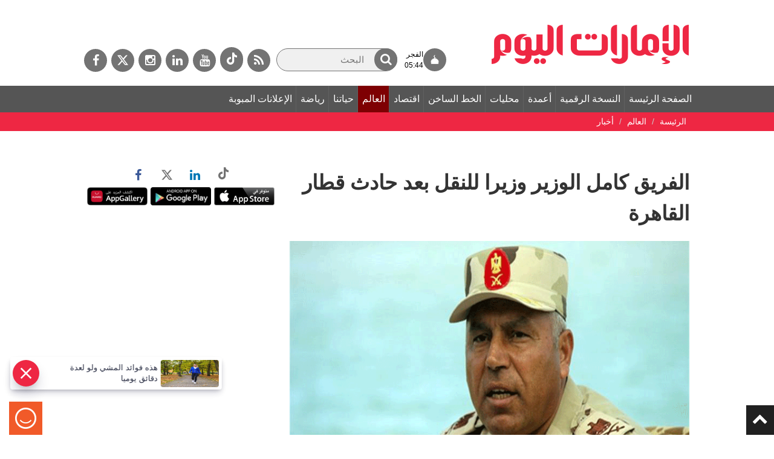

--- FILE ---
content_type: text/html; charset=utf-8
request_url: https://dubaimedia.surveysparrow.com/eui-template/classic
body_size: 15137
content:
<!DOCTYPE html>
<html lang="en" class="notranslate" translate="no">

<head>
  <meta charset="UTF-8" />
  
    <title>spotcheck</title>
    
  <meta name="description" content="spotcheck" />
  <meta property="og:locale" content="en_US" />
  <meta property="og:type" content="website" />
  <meta property="og:url" content="" />
  <meta property="og:title" content="spotcheck" />
  <meta property="og:image" content="" />
  <meta property="og:description" content="spotcheck" />
  <meta property="og:image:width" content="1200" />
  <meta property="og:image:height" content="630" />
  <meta name="twitter:card" content="summary_large_image" />
  <meta name="twitter:description" content="spotcheck" />
  <meta name="twitter:title" content="spotcheck" />
  <meta name="twitter:site" content="@surveysparrow" />
  <meta name="twitter:image" content="" />
  <meta name="twitter:creator" content="@surveysparrow" />
  <meta content="ie=edge" http-equiv="x-ua-compatible">
  <meta name="robots" content="noindex,nofollow" />
  <meta name="viewport" content="width=device-width, initial-scale=1, maximum-scale=1, user-scalable=no" />
  <meta name="google" content="notranslate">

  <script>
    window.dataLayer = window.dataLayer || [];
  </script>

  <!--favicon-->
  <link rel="shortcut icon" href="https://static.surveysparrow.com/application/images/favicon-new.ico" type="image/x-icon"/>
  <link rel="icon" href="https://static.surveysparrow.com/application/images/favicon-new.ico" type="image/x-icon"/>

  <!-- Google Material Icons -->
  <link rel="stylesheet" type="text/css" href="https://static.surveysparrow.com/application/fonts/MaterialIcons/index.css" />

  <!-- SurveySparrow Stylesheets -->
  
    <link rel="stylesheet" href="https://asset.surveysparrow.com/production/eui-dist-a2ee7c9ca5247a5abe167f22adafacb7/css/surveysparrow_eui_classic.bundle.css" />
  

  
  <!-- Fonts for themes -->
    
          <link rel="stylesheet" type="text/css" href="https://static.surveysparrow.com/application/fonts/Source_Sans_Pro/index.css" />
    
          <link rel="stylesheet" type="text/css" href="https://static.surveysparrow.com/application/fonts/Source_Sans_Pro/index.css" />
    
  

  <style>
    .ss-noscript-container {
      width: 100%;
      background-color: #EF6021;
      padding: 15px;
    }

    .ss-noscript-container p {
      color: #fff;
      margin-top: 0px;
      margin-bottom: 0px;
      font-size: 16px;
      font-weight: 300;
      text-align: center;
    }

    .ss-loader-container {
      height: 100vh;
      width: 100%;
      position: relative;
    }

    .ss-loader-container span {
      text-align: center;
      position: absolute;
      top: 50%;
      left: 50%;
      margin-right: -50%;
      transform: translate(-50%, -50%)
    }
  </style>
  <!-- Theme styles -->
  <style id="theme-styles" type="text/css">
    

/**** UTILITY CLASSES ****/

html,body{
  background-color: rgb(255, 255, 255);
}

/**** SPOTCHECKS GLASS EFFECT ****/

html,body {
  background: rgb(255, 255, 255);
  backdrop-filter:  none;
  -webkit-backdrop-filter: none;
}

/**** FONT SIZE ****/

.ss-survey-text-size--xs { font-size: 12px; }
.ss-survey-text-size--sm { font-size: 14px; }
.ss-survey-text-size--base { font-size: 16px; }
.ss-survey-text-size--lg { font-size: 18px; }
.ss-survey-text-size--xl { font-size: 20px; }
.ss-survey-text-size--2xl { font-size: 24px; }
.ss-survey-text-size--3xl { font-size: 28px; }
.ss-survey-text-size--4xl { font-size: 32px; }
.ss-survey-text-size--5xl { font-size: 40px; }
.ss-survey-text-size--8xl { font-size: 48px; }
.ss-survey-text-size--10xl { font-size: 80px; }


 /**** Media Queries  ****/
 @media screen and (max-width: 767px) {
    .sm_ss-survey-text-size--xs { font-size: 12px; }
    .sm_ss-survey-text-size--sm { font-size: 14px; }
    .sm_ss-survey-text-size--base { font-size: 16px; }
    .sm_ss-survey-text-size--lg { font-size: 18px; }
    .sm_ss-survey-text-size--xl { font-size: 20px; }
    .sm_ss-survey-text-size--2xl { font-size: 24px; }
    .sm_ss-survey-text-size--3xl { font-size: 28px; }
    .sm_ss-survey-text-size--4xl { font-size: 32px; }
    .sm_ss-survey-text-size--5xl { font-size: 40px; }
    .sm_ss-survey-text-size--8xl { font-size: 48px; }
} 

/**** FONT FAMILY ****/

.ss-survey-font-family { font-family: 'Source Sans Pro' }



/**** FONT WEIGHT ****/

.ss-survey-text-weight--thin{font-weight: 300; }
.ss-survey-text-weight--regular{font-weight: 400;}
.ss-survey-text-weight--medium{font-weight: 500;}
.ss-survey-text-weight--semibold{font-weight: 600;}
.ss-survey-text-weight--bold{font-weight: 700;}


@media screen and (max-width: 767px) {
  .sm_ss-survey-text-weight--thin{font-weight: 300; }
  .sm_ss-survey-text-weight--regular{font-weight: 400;}
  .sm_ss-survey-text-weight--medium{font-weight: 500;}
  .sm_ss-survey-text-weight--semibold{font-weight: 600;}
  .sm_ss-survey-text-weight--bold{font-weight: 700;}
} 


/**** TEXT ALIGN ****/

.ss-survey-text-align--left{text-align:left; }
.ss-survey-text-align--center{text-align:center; }
.ss-survey-text-align--right{text-align:right; }

/**** TEXT TRANSFORM ****/

.ss-survey-text-transform--uppercase{text-transform: uppercase; }
.ss-survey-text-transform--lowercase{text-transform: lowercase; }
.ss-survey-text-transform--capitalize{text-transform: capitalize; }

/**** LINE HEIGHT ****/

.ss-survey-line-height--none{ line-height: 1;}
.ss-survey-line-height--tight{ line-height: 1.15;}
.ss-survey-line-height--heading{ line-height: 1.3;}
.ss-survey-line-height--normal{ line-height: 1.5;}
.ss-survey-line-height--loose{ line-height: 2;}

 
/**** FONT COLOR ****/

.ss-survey-text-color--secondary-01,.ss-survey-text-color--secondary-01:hover,.ss-survey-text-color--secondary-01:focus{color:rgba(63, 63, 63, 0.1)}
.ss-survey-text-color--secondary-02,.ss-survey-text-color--secondary-02:hover,.ss-survey-text-color--secondary-02:focus{color:rgba(63, 63, 63, 0.2)}
.ss-survey-text-color--secondary-03,.ss-survey-text-color--secondary-03:hover,.ss-survey-text-color--secondary-03:focus{color:rgba(63, 63, 63, 0.3)}
.ss-survey-text-color--secondary-04,.ss-survey-text-color--secondary-04:hover,.ss-survey-text-color--secondary-04:focus{color:rgba(63, 63, 63, 0.4)}
.ss-survey-text-color--secondary-05,.ss-survey-text-color--secondary-05:hover,.ss-survey-text-color--secondary-05:focus{color:rgba(63, 63, 63, 0.5)}
.ss-survey-text-color--secondary-06,.ss-survey-text-color--secondary-06:hover,.ss-survey-text-color--secondary-06:focus{color:rgba(63, 63, 63, 0.6)}
.ss-survey-text-color--secondary-07,.ss-survey-text-color--secondary-07:hover,.ss-survey-text-color--secondary-07:focus{color:rgba(63, 63, 63, 0.7)}
.ss-survey-text-color--secondary-08,.ss-survey-text-color--secondary-08:hover,.ss-survey-text-color--secondary-08:focus{color:rgba(63, 63, 63, 0.8)}
.ss-survey-text-color--secondary-09,.ss-survey-text-color--secondary-09:hover,.ss-survey-text-color--secondary-09:focus{color:rgba(63, 63, 63, 0.9)}
.ss-survey-text-color--secondary,.ss-survey-text-color--secondary:hover,.ss-survey-text-color--secondary:focus{color:rgb(63, 63, 63)}


.ss-survey-text-color--primary-01,.ss-survey-text-color--primary-01:hover,.ss-survey-text-color--primary-01:focus{color:rgba(57, 57, 57, 0.1)}
.ss-survey-text-color--primary-02,.ss-survey-text-color--primary-02:hover,.ss-survey-text-color--primary-02:focus{color:rgba(57, 57, 57, 0.2)}
.ss-survey-text-color--primary-03,.ss-survey-text-color--primary-03:hover,.ss-survey-text-color--primary-03:focus{color:rgba(57, 57, 57, 0.3)}
.ss-survey-text-color--primary-04,.ss-survey-text-color--primary-04:hover,.ss-survey-text-color--primary-04:focus{color:rgba(57, 57, 57, 0.4)}
.ss-survey-text-color--primary-05,.ss-survey-text-color--primary-05:hover,.ss-survey-text-color--primary-05:focus{color:rgba(57, 57, 57, 0.5)}
.ss-survey-text-color--primary-06,.ss-survey-text-color--primary-06:hover,.ss-survey-text-color--primary-06:focus{color:rgba(57, 57, 57, 0.6)}
.ss-survey-text-color--primary-07,.ss-survey-text-color--primary-07:hover,.ss-survey-text-color--primary-07:focus{color:rgba(57, 57, 57, 0.7)}
.ss-survey-text-color--primary-08,.ss-survey-text-color--primary-08:hover,.ss-survey-text-color--primary-08:focus{color:rgba(57, 57, 57, 0.8)}
.ss-survey-text-color--primary-09,.ss-survey-text-color--primary-09:hover,.ss-survey-text-color--primary-09:focus{color:rgba(57, 57, 57, 0.9)}
.ss-survey-text-color--primary,.ss-survey-text-color--primary:hover,.ss-survey-text-color--primary:focus{color:rgb(57, 57, 57)}

.ss-survey-text-color--background-based,
.ss-survey-text-color--background-based:hover,
.ss-survey-text-color--background-based:focus{
  color:rgb(57, 57, 57)
}

.ss-survey-text-color--label{color:rgb(255, 255, 255)}
.ss-survey-text-color--light{color:rgb(255, 255, 255)}

.surveysparrow-survey-container--classic-form .ss-fp-scroll__item-data-wrap,
.surveysparrow-survey-container--classic-form .ss-fp-section__frame {
  scrollbar-color: rgba(57, 57, 57, 0.6) rgba(57, 57, 57, 0.2);
}

.surveysparrow-survey-container--classic-form .ss-fp-scroll__item-data-wrap::-webkit-scrollbar-thumb,
.surveysparrow-survey-container--classic-form .ss-fp-section__frame::-webkit-scrollbar-thumb{
  background: rgba(57, 57, 57, 0.6);
}

.surveysparrow-survey-container--classic-form .ss-fp-scroll__item-data-wrap::-webkit-scrollbar-track,
.surveysparrow-survey-container--classic-form .ss-fp-section__frame::-webkit-scrollbar-track{
  background: rgba(57, 57, 57, 0.2)};
}

.ss-skip-container label {color: rgba(57, 57, 57, 0.5)}

.ss-answer-option--border{
  border-color: rgba(63, 63, 63, 0.5);
}

.ss_matrix_container--classic .ss_matrix_row--sub.hovered .ss_matrix_column{
  background-color: rgba(63, 63, 63, 0.1);
}

.ss-answer-option--bg,.ss-answer-option--bg-only,.ss_matrix_container--classic .ss_matrix_row--sub:hover .ss_matrix_column, .ss-answer-option--consent {
  background-color: rgba(63, 63, 63, 0.1);
}

.ss_matrix_container--classic .ss_matrix_container--bipolar .ss_matrix_row--sub:hover .ss_matrix_column {
  background-color: transparent;
}

.ss-answer-option--bg:hover,.ss-answer-option--bg:focus{  
  background-color: rgba(63, 63, 63, 0.2);
  z-index: 1; 
  box-shadow: 0 0 1px 4px rgba(63, 63, 63, 0.2);
} 
.ss-answer-option--bg:hover [ss-tooltip--key]::after,.ss-answer-option--bg:focus [ss-tooltip--key]::after{
  
  -webkit-animation-name: tooltip_slideInUp;
  animation-name: tooltip_slideInUp;
  -webkit-animation-duration: 250ms;
  animation-duration: 250ms; 
  -webkit-animation-delay: 0ms;
  animation-delay: 0ms;
  -webkit-animation-fill-mode: both;
  animation-fill-mode: both;
} 

.ss-answer-option--bg-only:hover,.ss-answer-option--bg-only:focus{
  z-index: 1; 
} 
.ss-answer-option--bg-only:active, .ss-answer-option--bg-only.active{  
  z-index: 1; 
}

.ss-answer-option--bg:active,.ss-answer-option--bg.active{
  background-color:rgba(63, 63, 63, 0.8);
  z-index: 1; 
}
.ss-answer-option--picture-choice .ss-option-checked--picture:before{ 
  border-top-color:rgb(63, 63, 63);
}

.ss-answer-option--yes-no.active {
  background-color:rgba(63, 63, 63, 0.8);
  z-index: 1;
}

.ss-answer-option--yes-no.active svg, 
.ss-answer-option--yes-no.error svg,
.ss-answer-option--yes-no.active p,
.ss-answer-option--yes-no.error p{
  color: rgb(255, 255, 255)
}

.answer-option-rating--icons.hover-active .ss-rating-icon-fill{
  fill: rgb(63, 63, 63);
  fill-opacity: .5;
}

.answer-option-rating--icons.active .ss-rating-icon-fill{
  fill: rgb(63, 63, 63);
  fill-opacity: 1;
}

.answer-option-rating--icons .ss-symbolFill {
  stroke: rgb(57, 57, 57);
}

.answer-option-rating--icons.active .ss-symbolFill {
  fill: rgb(63, 63, 63);
}

.answer-option-rating--icons .ss-symbol-smiley-fill,
.answer-option-rating--icons .ss-symbolFill--outline{
  fill: rgb(57, 57, 57);
}

.answer-option-rating--icons.active .ss-symbol-smiley-fill,
.answer-option-rating--icons.active .ss-symbolFill--outline{
  fill: rgb(63, 63, 63);
}

.answer-option-rating--icons[ss-tooltip--index]::after{
  color: rgba(63, 63, 63, 0.8)
}

.ss-answer-option--message svg .ss-symbolFill{
  stroke: rgb(57, 57, 57);
}

.ss-option-no,
.ss-option-no__key-assist {
  background-color: rgb(63, 63, 63);
  color: rgb(255, 255, 255);
}
.ss-answer-option__label-tooltip {
  background-color: rgb(63, 63, 63);
  color: rgb(255, 255, 255) !important;
  border-color: rgb(63, 63, 63);
}
.ss-mute-container .ss-mute-btn{
  background-color: rgb(63, 63, 63) !important;
}
.ss-answer-option--text-light:active,.ss-answer-option--text-light.active{
  color: rgb(255, 255, 255);
}
.ss-mute-container .ss-mute-btn path{
  fill: rgb(255, 255, 255) !important;
}
.ss-answer-option--picture-choice .ss-option-checked svg path, .ss-answer-option--choice .ss-option-checked svg path, .ss-answer-option--picture-choice .ss-option-checked--picture svg path, .ss-answer-option--choice .ss-option-checked--picture svg path{
  stroke: rgb(255, 255, 255);
}


.ss-answer-option--text-dark:active,.ss-answer-option--text-dark.active{
  color:rgb(0, 0, 0)
}

input:-webkit-autofill,
input:-webkit-autofill:hover,
input:-webkit-autofill:focus,
input:-webkit-autofill:active {
  color: rgb(63, 63, 63) !important;
}

/***** BORDER-WIDTH ****/
.ss-survey-border-width--thin { border-width: 1px }
 
/***** BORDER-STYLE ****/
.ss-survey-border-style--solid { border-style: solid }
.ss-survey-border-style--dashed { border-style: dashed }
 
/***** BORDER-COLOR ****/
.ss-survey-border-color--transparent { border-color: transparent }
.ss-survey-border-color--primary { border-color: rgb(57, 57, 57) }
.ss-survey-border-color--secondary { border-color: rgb(63, 63, 63) } 
.ss-survey-border-color--secondary-01 { border-color: rgba(63, 63, 63, 0.1) } 
.ss-survey-border-color--secondary-02 { border-color: rgba(63, 63, 63, 0.2) } 
.ss-survey-border-color--secondary-04 { border-color: rgba(63, 63, 63, 0.4) } 
.ss-survey-border-color--secondary-06 { border-color: rgba(63, 63, 63, 0.6) } 
.ss-survey-border-color--secondary-08 { border-color: rgba(63, 63, 63, 0.8) } 

/***** HOVER-COLOR ****/
.hover_ss-survey-text-color--secondary:hover,
.hover_ss-survey-text-color--secondary:active,
.hover_ss-survey-text-color--secondary:focus{
  text-transform:none;
  text-decoration:none;
  color:rgb(63, 63, 63)
} 
.hover_ss-survey-text-color--primary:hover,
.hover_ss-survey-text-color--primary:active,
.hover_ss-survey-text-color--primary:focus{
  text-transform:none;
  text-decoration:none;
  color:rgb(57, 57, 57)
} 


/***** HOVER-COLOR ****/
.hover_ss-survey-text-color--secondary:hover,
.hover_ss-survey-text-color--secondary:active,
.hover_ss-survey-text-color--secondary:focus{
  text-transform:none;
  text-decoration:none;
  color:rgb(63, 63, 63)
} 
.hover_ss-survey-text-color--primary:hover,
.hover_ss-survey-text-color--primary:active,
.hover_ss-survey-text-color--primary:focus{
  text-transform:none;
  text-decoration:none;
  color:rgb(57, 57, 57)
} 


    /***** ProgressBar ****/
    .survey-progress-indicator--color {
      background-color: hsl(0, 0%, 17.9%);
    }

    .survey-progress-container--color {
      background-color: hsl(0, 0%, 0%);
    }

    /***** ProgressBar in Aside ****/
    .survey-aside-progress-container--color { 
      background-color: hsl(0, 0%, 0%);
    }
    .survey-aside-progress-indicator--color { 
      background-color: hsl(0, 0%, 17.9%);
    }

    /**** Buttons ****/

    .ss-skip-action-btn:hover,
    .ss-skip-action-btn:focus,
    .ss-skip-action-btn:active,
    .ss-gabor-granger__go-back:hover,
    .ss-gabor-granger__go-back:focus,
    .ss-gabor-granger__go-back:focus-visible {
      background-color: rgba(57, 57, 57, 0.1);
    }

    .ss-survey-reset-matrix-button:hover,
    .ss-survey-reset-matrix-button:focus,
    .ss-survey-reset-matrix-button:active{
      background-color: rgba(57, 57, 57, 0.1);
    }

    .ss-primary-action-btn--gradient{ 
      background-image: linear-gradient(257deg, rgb(0, 0, 0), rgb(0, 0, 0));
    }

    .ss-primary-action-btn {
      
      background-color: rgb(4, 191, 116);
      border-color: rgb(4, 191, 116);
      color: rgb(255, 255, 255);
    
    }

    .ss-primary-action-btn:before{
      
      background-color: hsl(155.89999999999998, 95.9%, 35.9%);
    
    }

    .ss-primary-action-btn .loader {
      
      border: 2px solid rgba(255, 255, 255, 0.05);
      border-top: 2px solid rgb(255, 255, 255);
    
    }
  
    .ss-primary-action-btn:hover,
    .ss-primary-action-btn:focus,
    .ss-primary-action-btn:active{
      
      border-color: hsl(155.89999999999998, 95.9%, 35.9%);
      color: rgb(255, 255, 255);
    
    }

    .ss-primary-action-btn:focus {
      box-shadow: 0 0 1px 4px rgba(4, 191, 116, 0.3);
    }
  
    .survey-primary-action-btn {
      background: rgb(57, 57, 57);
    }

    .survey-primary-action-btn:hover,
    .survey-primary-action-btn:focus,
    .survey-primary-action-btn:active {
      color: hsl(0, 0%, 80%);
      background-color: hsl(0, 0%, 17.9%);
    }

    /**** Error ****/

    .helper-msgs-container .error,
    .helper-msgs-container-form .error {
      color: rgb(226, 74, 74);
    }

    .answer-option--input.error {
      border-bottom-color: rgb(226, 74, 74);
      color: rgb(226, 74, 74);
    }

    .ss-form-group .ss-form-group__highlight.error {
      border-color: rgb(226, 74, 74) !important;
    }

    .contact-form-container .contact-form-element .contact-form-item.error input::-webkit-input-placeholder {
      color: rgb(226, 74, 74);
    }

    .answer-option--input.error:hover,
    .answer-option--input.error:active,
    .answer-option--input.error:focus {
      color: rgb(226, 74, 74);
      border-bottom-color: rgb(226, 74, 74);
    }

    /**** Payment ****/
    
    .ss-payment--wrapper .ss-payment--card-form {
      background-color: rgba(63, 63, 63, 0.05);
      border-color: rgba(63, 63, 63, 0.1);
    }
    
    .ss-payment--wrapper .ss-payment--card-form .ss-payment--row .ss-payment--element {
      border-color: rgba(63, 63, 63, 0.1);
    }
    
    .ss-payment--wrapper .ss-payment--card-form .ss-payment--row .ss-payment--element input::placeholder {
      color: rgba(63, 63, 63, 0.3);
    }
    .ss-payment--wrapper .ss-payment--card-form .ss-payment--row .ss-payment--element input::-moz-placeholder {
      color: rgba(63, 63, 63, 0.3);
    }
    .ss-payment--wrapper .ss-payment--card-form .ss-payment--row .ss-payment--element input::-webkit-placeholder {
      color: rgba(63, 63, 63, 0.3);
    }

    .ss-payment-offer--wrapper .ss-payment-offer--input button {
      background-color: rgb(4, 191, 116);
      color: rgb(63, 63, 63);
    }

    .ss-payment-offer--wrapper .ss-payment-offer--input button svg path {
      fill: rgb(255, 255, 255)
    }

    .ss-payment-offer--wrapper .ss-payment-offer--info h5 b {
      color: rgb(4, 191, 116);
    }

    .ss-payment-offer--wrapper .ss-payment-offer--applied {
      background-color: rgba(63, 63, 63, 0.05);
      border-color: rgba(63, 63, 63, 0.1);
    }

    .ss-payment-offer--wrapper .ss-payment-offer--applied a svg path {
      stroke: rgb(63, 63, 63)
    }
    
    /**** Language Selector ****/

    .ss-language-selector--wrapper h3 {
      color: rgb(57, 57, 57);
    }

    .ss-language-selector--wrapper .ss-language-selector--down path {
      fill: rgba(57, 57, 57, 0.6);
    }

    .ss-language-selector--wrapper .ss-language-selector__select__single-value {
      color: rgb(57, 57, 57);
    }

    .ss-language-selector__select__dropdown-indicator {
      color: rgb(57, 57, 57);
    }


    /**** Matrix ****/

    .ss_matrix_leftside .ss_matrix_row--sub .ss_matrix_leftside__cell-content-wrapper,
    .ss_matrix_contents .ss_matrix_row--sub .ss_matrix_column{
      border-bottom: 1px solid rgba(57, 57, 57, 0.1);
    }

    .ss_matrix_container--bipolar .ss_matrix_leftside .ss_matrix_row--sub .ss_matrix_leftside__cell-content-wrapper,
    .ss_matrix_container--bipolar .ss_matrix_contents .ss_matrix_row--sub .ss_matrix_column{
      border-bottom: none !important;
    }

    .ss_matrix_contents .ss_matrix_row--sub .ss_matrix_column{
      border-right: 1px solid rgba(57, 57, 57, 0.1);
    }

    .ss_matrix_container--bipolar .ss_matrix_contents .ss_matrix_row--sub .ss_matrix_column{
      border-right: none !important;
    }

    .ss_matrix_dropdown_wrap__dropdown{
      border-color: rgba(57, 57, 57, 0.2);
      color: rgb(63, 63, 63);
    }

    .ss_matrix_dropdown_wrap__dropdown option {
      background-color: rgb(255, 255, 255);
    }

    .ss_matrix_dropdown_wrap__dropdown-arrow{
      border-color: rgb(63, 63, 63);
    }

    .ss_matrix_container.ss_matrix_container--classic .ss_matrix_leftside .ss_matrix_column {
      border-right: 1px solid rgba(57, 57, 57, 0.2);
    } 

    .ss_matrix_container.ss_matrix_container--classic .ss_matrix_container--bipolar .ss_matrix_leftside .ss_matrix_column {
      border-right: none !important;
      text-align: center !important;
    } 

    .ss_matrix_container.ss_matrix_container--classic .ss_matrix_container--bipolar .ss_matrix_leftside .row-color, .ss_matrix_container.ss_matrix_container--classic .ss_matrix_container--bipolar .ss_matrix_contents .row-color {
      background-color: rgba(63, 63, 63, 0.04)
    } 

    .ss-eui-wrapper--rtl .ss_matrix_container.ss_matrix_container--classic .ss_matrix_leftside .ss_matrix_column {
      border-left: 1px solid rgba(57, 57, 57, 0.2);
      border-right: 0;
    }

    .ss_matrix_container.ss_matrix_container--classic .ss_matrix_container--bipolar .ss_matrix_rightside .ss_matrix_column {
      border-left: none !important;
    } 

    .ss-eui-wrapper--rtl .ss_matrix_container.ss_matrix_container--classic .ss_matrix_column--fixed{
      border-left: 1px solid rgba(57, 57, 57, 0.2);
      border-right: 0; 
    }

   
      .ss_matrix_container.ss_matrix_container--classic .ss_matrix_column--fixed{
          border-bottom: 1px solid rgba(57, 57, 57, 0.2); 
          border-right: 1px solid rgba(57, 57, 57, 0.2); 
      }

      .ss_matrix_container.ss_matrix_container--classic .ss_matrix_container--bipolar .bipolar_matrix .ss_matrix_column{
        border-bottom: 1px solid rgba(63, 63, 63, 0.2); 
        border-right: none !important;
      }

      .ss_matrix_container.ss_matrix_container--classic .ss_matrix_column--fixed.ss_matrix_column--right{
        border-bottom: 1px solid rgba(57, 57, 57, 0.2); 
        border-left: 1px solid rgba(57, 57, 57, 0.2);
        border-right: 0;
      }
      .ss_matrix_container.ss_matrix_container--classic .ss_matrix_container--bipolar .bipolar_matrix .ss_matrix_column--fixed.ss_matrix_column--right{
        border-left: none !important;
      }

      .ss_matrix_container.ss_matrix_container--classic .ss_matrix--header .ss_matrix_column  {
        border-bottom: 1px solid rgba(57, 57, 57, 0.2); 
        border-right: 1px solid rgba(57, 57, 57, 0.1);
      }

      .matrix_scroll_controls button.btn,.matrix_scroll_controls--default button.btn {
        background-color: rgba(57, 57, 57, 0.1);
        border: 1px solid  rgba(63, 63, 63, 0.2);
        color:  rgba(57, 57, 57, 0.6);
      }

      .ss_matrix_container--bipolar .matrix_scroll_controls button.btn,.matrix_scroll_controls--default button.btn {
        background-color: rgba(63, 63, 63, 0.1);
        color:  rgba(63, 63, 63, 0.6);
      }

      .ss_matrix_container.ss_matrix_container--classic .ss_matrix_input.ss_matrix_input--eui input[type="text"] {
        border-bottom: 1px solid rgba(63, 63, 63, 0.8);
        color: rgba(63, 63, 63, 0.8);
      }
  
      .ss_matrix_container.ss_matrix_container--classic .ss_matrix_input.ss_matrix_input--eui input[type="text"]:focus {
        border-bottom: 1px solid rgb(63, 63, 63);
        color: rgb(63, 63, 63);
      }

      /**** Background ****/ 

    .surveysparrow-survey-container--card,
    .surveysparrow-survey-container--classic-form,
    .surveysparrow-survey-container--conversational-chat,
    .eui-login-wrapper .eui-login-container {
      background-color: rgb(255, 255, 255);
      
    }

    .surveysparrow-survey-container--classic-form,
    .eui-login-wrapper--classic .eui-login-container {
      
    }

    .surveysparrow-survey-container--classic-form:before,
      .eui-login-wrapper--classic .eui-login-container:before {
        content:'';
        pointer-events:none;
        position: absolute;
        left:0;
        top:0;
        width:100%;
        height:100%;
        background: rgba(0, 0, 0, 0);
      }

    
    
   
    /**** Text in Aside ****/

    .ss-survey-score-container .ss_score{
      background-color:  hsl(0, 0%, 95%);
    }

    /**** Text in Aside ****/
    .ss-survey-header-text--color {
      color: rgb(0, 0, 0);
    } 
    
    /**** Button Text ****/
    .survey-primary-action-btn--text {
      color: rgb(255, 255, 255); 
    }

    .survey-primary-action-btn:hover, .survey-primary-action-btn--text,
    .survey-primary-action-btn:focus, .survey-primary-action-btn--text,
    .survey-primary-action-btn:active, .survey-primary-action-btn--text {
      color: hsl(0, 0%, 100%);
      text-decoration: none;  
    }

    .survey-primary-action-btn--color {
      background-color: rgb(57, 57, 57);
    }
    .survey-primary-action-btn--color:hover {
      background-color: hsl(0, 0%, 20.1%);
    }

    /**** Outline action button - Chat ****/
    .survey-primary-action-btn--color-outline {
      border-color: rgb(57, 57, 57); 
      color: rgb(57, 57, 57);
      background-color: #fff; 
    }
    .survey-primary-action-btn--color-outline:hover,
    .survey-primary-action-btn--color-outline:focus,
    .survey-primary-action-btn--color-outline:active {
      text-decoration: none; 
      color: rgb(255, 255, 255); 
      background-color: hsl(0, 0%, 20.1%); 
    } 

    /**** Question Text ****/
    .ss-survey-question--text,
    .ss-survey-question--text-chat {
      color: rgb(63, 63, 63);
      font-family: 'Source Sans Pro';
      font-size: 24px;
    }

    /**** Answer Text / Bubble Bg ****/
    .ss-survey-answer--text-chat {
      color: rgb(255, 255, 255);
      font-family: 'Source Sans Pro';
      font-size: 24px;
    }
    .question-wrapper-bubble--user {
      background-color: rgb(57, 57, 57);
    }

    /**** Classic Form Navigation Buttons ****/

    .ss_classic_form_navigator
    {
      background-color: hsla(0, 0%, 95%, 0.5);
    }
    .ss_classic_form_navigator button,
    .ss_classic_form_navigator a
    {
      border-color: rgba(57, 57, 57, 0.5) !important;
      background: rgba(57, 57, 57, 0.2) !important;
    }
    .ss_classic_form_navigator button:focus{
      outline:2px rgb(57, 57, 57) solid !important;
    }
    .mobile-footer--navigator .mobile-footer--navigator-btn {
      background: rgba(57, 57, 57, 0.2) !important;;
    }
    .ss-classic--mobile-footer .ss-classic--mobile-footer--content {
      background: hsl(0, 0%, 50%);
    }
    .ss-classic--mobile-footer .ss-classic--mobile-footer--captcha-container {
      background: hsl(0, 0%, 45%);
    }  
    .ss-classic--mobile-footer .ss-classic--mobile-footer--captcha-container .policy-content {
      color: rgba(57, 57, 57, 0.8);
    }
    .ss-classic--mobile-footer .ss-classic--mobile-footer--captcha-container .policy-content a {
      color: rgb(57, 57, 57);
    } 
    .ss-classic-footer--old--bot-detection-enabled .ss-classic-footer--old--bot-detection-container {
      background: hsl(0, 0%, 98%) ;
    }
    .ss-classic-footer--old--bot-detection-enabled .ss-classic-footer--old--bot-detection-container .policy-content {
      color: rgba(57, 57, 57, 0.8);
    }
    .ss-classic-footer--old--bot-detection-enabled .ss-classic-footer--old--bot-detection-container .policy-content a {
      color: rgb(57, 57, 57);
    }
    .ss-footer-guidelines-modal .ss-modal--container {
      background: rgba(4, 191, 116, 0.9) !important;
    }
    .ss-footer-guidelines-modal .ss-modal--container .header{
      color: rgb(255, 255, 255) !important;
    }
    .ss-footer-guidelines-modal .ss-modal--container .container{
      color: rgb(255, 255, 255) !important;
    }
    .ss-footer-guidelines-modal .ss-modal--container .container a {
      color: rgb(255, 255, 255) !important;
    }
    .ss-footer-guidelines-modal .ss-modal--container .close-btn{
      background: rgb(255, 255, 255)
    }
    .ss-footer-guidelines-modal .ss-modal--container .close-btn > svg{
      color: rgb(255, 255, 255);
    }
    .surveysparrow-survey-container--classic-form .ss_classic_form_navigator .svgColor {
      fill:none;
      stroke: rgb(57, 57, 57); 
    }
    .surveysparrow-survey-container--classic-form .ss-keyboard-assist__btn > svg{
      color: rgb(57, 57, 57);
    }
    .surveysparrow-survey-container--classic-form .ss-keyboard-assist__btn {
      background: rgba(57, 57, 57, 0.2) !important;
    }
    .ss_cl_survey_qstn_left{
      visibility: visible;
    }
    .ss-progress-track{
      stroke: rgba(57, 57, 57, 0.2);
    }
    .ss-horizontal-progress-bar{
      visibility: visible;
      background-color:hsla(0, 0%, 95%, 0.5);
    }
    .ss-progress-container--new{
      visibility: visible;
    }
    .ss-progress-container--new.ss-progress-container--new-section-nav{
      visibility: visible !important;
    }
    .ss-progress-fill{
      stroke: rgb(57, 57, 57);
    }
    .ss-progress-bar-fill{
      background-color:rgb(63, 63, 63);
    }
    .ss-progress-text{
      stroke: rgb(57, 57, 57);
      font-family: inherit;
      font-weight: inherit;
      font-size: inherit;
      background-color: rgba(57, 57, 57, 0.2);
    }

    /**** Options Text ****/
    .answer-option--text-matrix {
      /* color: rgb(57, 57, 57); */
      color: rgb(63, 63, 63);
    }

    .answer-option--text {
      color: rgb(57, 57, 57); 
    }
    .answer-option--text:hover,
    .answer-option--text:active,
    .answer-option--text:focus {
      color: rgb(57, 57, 57);
      text-decoration: none;
    }

    .answer-option--text.active,
    .answer-option--text.active:hover,
    .answer-option--text.active:active,
    .answer-option--text.active:focus {
      color: rgb(255, 255, 255);
      text-decoration: none;
    }

    .answer-option-classic--color {
      border: 2px solid rgb(57, 57, 57);
      background-color: rgba(57, 57, 57, 0.1);
    }

    .answer-option-classic--color:hover,
    .answer-option-classic--color:active,
    .answer-option-classic--color:focus {
      border: 2px solid rgb(57, 57, 57);
      background-color: rgba(57, 57, 57, 0.3);
    }

    .answer-option-classic--color.active {
      color: rgb(255, 255, 255);
      border: 2px solid rgb(57, 57, 57);
      background-color: rgb(57, 57, 57);
    }
   
    .answer-option--color {
      border: 1px solid rgb(57, 57, 57);
      background-color: rgba(57, 57, 57, 0.1);
    }

    .answer-option--color:hover,
    .answer-option--color:active,
    .answer-option--color:focus {
      border: 1px solid rgb(57, 57, 57);
      background-color: rgba(57, 57, 57, 0.3);
    }

    .answer-option--color.active {
      color: rgb(255, 255, 255);
      border: 1px solid rgb(57, 57, 57);
      background-color: rgb(57, 57, 57);
    }
   

    .answer-option--input-color{
      color: rgba(57, 57, 57, 0.7);
    }
    .answer-option--input-color:hover, .answer-option--input-color:focus, .answer-option--input-color:active {
      color: rgb(57, 57, 57);
    }

    .answer-option--input{
      border-color: rgba(57, 57, 57, 0.7);
    }

    .answer-option--input:hover, .answer-option--input:focus, .answer-option--input:active {
      border-color: rgb(57, 57, 57);
    }

    .answer-option--stroke {
      stroke: rgb(57, 57, 57);
    }

    .answer-option--stroke-02 {
      stroke: rgba(57, 57, 57, 0.2);
    }

    .answer-option--input:placeholder { color: rgba(57, 57, 57, 0.5); }
    .answer-option--input::placeholder { color: rgba(57, 57, 57, 0.5); }
    .answer-option--input:-moz-placeholder { color: rgba(57, 57, 57, 0.5); }
    .answer-option--input::-moz-placeholder { color: rgba(57, 57, 57, 0.5); }
    .answer-option--input::-webkit-input-placeholder, .contact-form-container .contact-form-element .ss-eui-dropdown__placeholder { color: rgba(63, 63, 63, 0.5); }
    .answer-option--input:-ms-input-placeholder {color: rgba(57, 57, 57, 0.5);}

    /* autofill-background-color */
    .answer-option--input--has-bottom-border{
      border-color: rgba(57, 57, 57, 0.4);
    }
    .ss-form-group__highlight{
      border-color: rgb(63, 63, 63) !important;
    }
    .answer-option--contact-input:-webkit-autofill,.answer-option--input:-webkit-autofill,
    .answer-option--contact-input:-webkit-autofill:hover,.answer-option--input:-webkit-autofill:hover,
    .answer-option--contact-input:-webkit-autofill:focus,.answer-option--input:-webkit-autofill:focus, 
    .answer-option--contact-input:-webkit-autofill:active,.answer-option--input:-webkit-autofill:active
    {
        -webkit-box-shadow: 0 0 0 30px rgb(255, 255, 255) inset !important;
    }
    /* Text in autofill textbox*/
    .answer-option--contact-input:-webkit-autofill,.answer-option--input:-webkit-autofill {
        -webkit-text-fill-color: rgba(63, 63, 63, 0.7) !important;
    }
    
    /**** Utility classes ****/
    .ss-primaray-color-bg-alpha-20{
      background-color: rgba(57, 57, 57, 0.2);
    }
    .ss-secondary-color-form-element{
      border: 1px solid rgba(57, 57, 57, 0.3);
      -moz-box-shadow:    inset 0px 1px 2px 0px rgba(57, 57, 57, 0.3);
      -webkit-box-shadow: inset 0px 1px 2px 0px rgba(57, 57, 57, 0.3);
      box-shadow:         inset 0px 1px 2px 0px rgba(57, 57, 57, 0.3);
      color: rgba(57, 57, 57, 0.6);
    }
    /**** Opinion Scale label ****/
    .ss-secondary-color-text {
      color: rgb(57, 57, 57);
      font-family: 'Source Sans Pro';
    }

    /**** Survey Fixed Panel ****/
    .ss-survey-fixed-panel--color{
      background-color: rgb(255, 255, 255);
    }

    .ss_classic_top_bar .ss_classic_top_bar_section_details {
      background-color: rgb(255, 255, 255);
    } 

    .ss-classic-footer .ss-classic-footer--container{
      background-color: rgb(255, 255, 255);
    }

    @media screen and (max-width: 479px){
      .ss-classic-footer .ss-classic-footer--container,
      .ss-classic-footer--old .ss_classic_footer_right_content_wrap {
        background-color: rgba(255, 255, 255, 0.8);
      }
    }

    .ss-survey-header__logo--text{
      color: rgb(57, 57, 57);
    }


    /**** Rank Order ****/

    .ss-option--rank-order.ss-option--rank-order--ios:focus {
      outline: 0;
      box-shadow: 0px 0px 1px 1px currentColor;
    }

    .ss-option--rank-order--kb-selected {
      background-color: rgba(63, 63, 63, 0.3);
      box-shadow: 0px 0px 1px 1px currentColor;
    }

    .ss-option--rank-order__select-wrap .ss-option--rank-order__custom-select{
      background-color: rgb(63, 63, 63);
      color: rgb(255, 255, 255);
    }

    .ss-option--rank-order__custom-select-arrow{
      color: rgb(255, 255, 255);
    }

    .ss-option--rank-order__select-wrap .ss-option--rank-order-react-select__control{
      background-color: rgb(63, 63, 63);
      color: rgb(255, 255, 255);
    }

    .ss-option--rank-order__select-wrap .ss-option--rank-order-react-select__control--is-focused {
      box-shadow: 0 0 1px 3px rgba(63, 63, 63, 0.2);
    }
    
    .ss-option--rank-order__select-wrap .ss-option--rank-order-react-select__dropdown-indicator,
    .ss-option--rank-order__select-wrap .ss-option--rank-order-react-select__dropdown-indicator:hover{
      color: rgb(255, 255, 255);
    }

    .ss-option--rank-order__select-wrap .ss-option--rank-order-react-select__single-value{
      color: rgb(255, 255, 255);
    }

    .ss-option--rank-order__drag-handle-icon svg{
      color: rgb(63, 63, 63);
    }

    .ss-option--rank-order__select-wrap .ss-option--rank-order-react-select__menu{
      background-color: rgb(255, 255, 255);
    }

    .ss-option--rank-order__select-wrap .ss-option--rank-order-react-select__option:active{
      background-color: rgba(63, 63, 63, 0.2);
    }

    .ss-option--rank-order__select-wrap .ss-option--rank-order-react-select__option--is-focused{
      background-color: rgba(63, 63, 63, 0.2);
    }

    .ss-option--rank-order__select-wrap .ss-option--rank-order-react-select__option--is-selected{
      background-color: rgb(63, 63, 63);
      color: rgb(255, 255, 255);
    }
    
    /**** React select dropdown ****/
    .has-value.Select--single>.Select-control .Select-value .Select-value-label,
    .has-value.is-pseudo-focused.Select--single>.Select-control .Select-value .Select-value-label {
      color: rgb(63, 63, 63);
    }
    .dropdown-container .Select-menu, .dropdown-container .ss-eui-dropdown__menu,
    .ss-eui-spotchecks.ss-eui-dropdown__menu {
      color: rgb(57, 57, 57);
    }
    .dropdown-container .Select-option,
    .dropdown-container .ss-eui-dropdown__option,
    .ss-eui-spotchecks.ss-eui-dropdown__option,
    .dropdown-container .Select-menu-outer{
      border-color: rgba(57, 57, 57, 0.2);
    }
    .dropdown-container .ss-eui-dropdown__indicator,
    .ss-eui-spotchecks.ss-eui-dropdown__indicator {
      color: rgb(57, 57, 57);
    }
    .dropdown-container .Select-menu-outer,
    .dropdown-container .ss-eui-dropdown__menu,
    .ss-eui-spotchecks.ss-eui-dropdown__menu {
      background: rgb(255, 255, 255);
    }
    .dropdown-container .Select-option,
    .dropdown-container .ss-eui-dropdown__option,
    .ss-eui-spotchecks.ss-eui-dropdown__option {
      background: rgb(255, 255, 255);
      color: rgb(57, 57, 57);
    }
    .dropdown-container .Select-option.is-focused,
    .dropdown-container .ss-eui-dropdown__option--is-focused,
    .ss-eui-spotchecks.ss-eui-dropdown__option--is-focused {
      background: hsl(0, 0%, 95%) !important;
      color: rgb(57, 57, 57);
    }
    .dropdown-container .Select-value span.Select-value-label,
    .dropdown-container .ss-eui-dropdown__single-value,
    .ss-eui-spotchecks.ss-eui-dropdown__single-value {
      color: rgb(63, 63, 63);
    }
    .dropdown-container .Select.Select--multi .Select-multi-value-wrapper .Select-value, .ss-get-response-wrapper--classic .ss-get-response-container .css-xwjg1b,
    .dropdown-container .ss-eui-dropdown__multi-value,
    .ss-eui-spotchecks.ss-eui-dropdown__multi-value {
      border: 1px solid rgba(57, 57, 57, 0.1);
      background-color: transparent;
      color: rgb(63, 63, 63);
    }
    .dropdown-container .Select-placeholder, .ss-get-response-wrapper--classic .ss-get-response-container .css-1492t68, .dropdown-container .ss-eui-dropdown__placeholder  {
      color: rgba(57, 57, 57, 0.5);
    }
    .dropdown-container .Select-input input,
    .dropdown-container .ss-eui-dropdown__input,
    .ss-eui-spotchecks.ss-eui-dropdown__input,
    .ss-eui-spotchecks.ss-eui-dropdown__input input,
    .dropdown-container .ss-eui-dropdown__input input {
      color: rgba(57, 57, 57, 0.8);
    }

    .ss-phone-number--wrapper .ss-phonenumber-dropdown__menu,
    .ss-eui-spotchecks.ss-phonenumber-dropdown__menu {
      background: rgb(255, 255, 255);
      color: rgb(57, 57, 57);
    }

    .ss-phone-number--wrapper .ss-phone-number--flag:focus,
    .ss-phone-number--wrapper .ss-phone-number--flag:hover {
      box-shadow: 0 0 1px 3px rgba(63, 63, 63, 0.4);
    }

    .ss-phone-number--wrapper .ss-phonenumber-dropdown__control,
    .ss-eui-spotchecks.ss-phonenumber-dropdown__control {
      background: rgb(255, 255, 255);
      color: rgb(63, 63, 63);
    }

    .ss-phone-number--wrapper .ss-phonenumber-dropdown__input,
    .ss-eui-spotchecks.ss-phonenumber-dropdown__input {
      color: rgb(63, 63, 63);
    }

    .ss-phone-number--wrapper .ss-phonenumber-dropdown__option--is-focused,
    .ss-eui-spotchecks.ss-phonenumber-dropdown__option--is-focused {
      background: hsl(0, 0%, 95%);
      color: rgb(57, 57, 57);
    }
    
    /**** Made with SurveySparrow ****/
    .ss-branding-logo-new .ss-branding-logo--text {
      fill: rgba(57, 57, 57, 0.4);
    }
    .ss-branding-logo-new .ss-branding-logo--ss path{
      fill: rgb(57, 57, 57);
    }

    .ss-branding-wrap-classic__btn{
      background-color: rgb(4, 191, 116) !important;
      border-color: rgb(4, 191, 116) !important;
      color: rgb(255, 255, 255) !important;
    }
    .surveysparrow-survey-container--classic-form .surveysparrow-branding--classic-form a p,
    .ss-poweredby-chat-form p,
    .ss_completed_container .ss_survey_author_info .ss_thankyou_branding p {
      color: rgb(63, 63, 63);
    }

    .ss_survey_author_info .ss_thankyou_link:hover .ss_thankyou_branding,
    .ss_survey_author_info .ss_thankyou_link:focus .ss_thankyou_branding {
      border: thin solid rgba(63, 63, 63, 0.25);
    }

    .ss_completed_container__button-wrap .ss-primary-action-btn:hover,
    .ss_completed_container__button-wrap .ss-primary-action-btn:focus {
      
      border-color: hsl(155.89999999999998, 95.9%, 35.9%);
      color: rgb(255, 255, 255);
    
    }

    .made_with_ss_svg path, .made_with_ss_svg polygon {
      fill: rgb(63, 63, 63);
    }

    .made_with_ss_svg #bird {
      fill: rgb(57, 57, 57);
    }

    /**** EUI Login ****/
    

    .eui-login-wrapper .eui-login-container .eui-login h1 {
      color: rgb(63, 63, 63);
    }

    .eui-login-wrapper .eui-login-container .eui-login label {
      color: rgba(63, 63, 63, 0.6);
    }

    .eui-login-wrapper .eui-login-container .eui-login input {
      color: rgb(57, 57, 57);
      border: 2px solid rgb(57, 57, 57);
    }

    .eui-login-wrapper .eui-login-container .eui-login .btn-wrapper button {
      background-color: rgb(57, 57, 57);
      color: hsl(0, 0%, 100%);
    }

    .eui-login-wrapper .eui-login-container .eui-login .btn-wrapper button:hover {
      background-color: hsl(0, 0%, 20.1%);
    }

    .eui-login-wrapper .eui-login-container .eui-login .btn-wrapper p {
      color: rgb(63, 63, 63);
    }

    .eui-login-wrapper.eui-login-wrapper--widget {
      border: 1px solid rgba(63, 63, 63, 0.1);
    }

    .eui-login-wrapper .eui-login-container .btn.btn--eui-close i {
      color: rgb(63, 63, 63);
    }

    .eui-login-wrapper .eui-login-container .eui-login button .loader {
      border: 2px solid rgba(255, 255, 255, 0.1);
      border-top: 2px solid rgb(255, 255, 255);
    }
    .made_with_ss_svg_loader .ss-branding-logo--text {
      fill: rgba(57, 57, 57, 0.4);
    }
    .made_with_ss_svg_loader #logo-text {
      fill: #482E40;
      fill: rgb(57, 57, 57) !important;
    }
    .made_with_ss_svg_loader #sparrow-icon {
      fill: #4A9CA6;
    }

    /**** Other ****/

    .contact-form-element .ss-eui-dropdown__placeholder {
      color: rgba(57, 57, 57, 0.5)
    }
 
    /**** Matrix Radio Button ****/

    .checkmeout-radio,
    .checkmeout-checkbox{
      color: rgb(63, 63, 63);
    }

    .checkmeout-radio__interaction-element,
    .checkmeout-checkbox__interaction-element {
      background-color: rgba(63, 63, 63, 0.2);
    }

    .checkmeout-radio input:focus ~ .checkmeout-radio-style,
    .checkmeout-radio input:hover ~ .checkmeout-radio-style {
      background-color: rgb(255, 255, 255);
    }

    .checkmeout-radio input:focus ~ .checkmeout-checkbox-style {
      background-color: rgb(255, 255, 255);
    }

    /**** Matrix Checkbox Button ****/
    
    .checkmeout-checkbox > input[type="checkbox"] ~ .checkmeout-checkbox-style:after {
      border-right-color: rgb(255, 255, 255);
      border-bottom-color: rgb(255, 255, 255);
    }

    /** Matrix select dropdown. Used to fix background color issue in IE ref SSE-10649 */
    _:-ms-lang(x), .ss_matrix_dropdown_wrap__dropdown {
      background: rgb(255, 255, 255);
    }

    /**** Matrix design fix ****/
    .surveysparrow-survey-container--classic-form .ss_cl_survey_qstn_item .ss_options_container .ss_matrix_container.ss_matrix_container--classic .ss_matrix_mobile .ss_matrix_qstn,
    .ss_matrix_container.ss_matrix_container--classic .ss_matrix_mobile span div.ss_matrix_qstn {
      background-color: rgb(245, 245, 245);
    }

    .surveysparrow-survey-container--classic-form .ss_cl_survey_qstn_item .ss_options_container .ss_matrix_container .ss_matrix_mobile--bipolar .ss_matrix_row--wrapper .ss_matrix_qstn,
    .surveysparrow-survey-container--classic-form .ss_cl_survey_qstn_item .ss_options_container .ss_matrix_container .ss_matrix_mobile--bipolar .ss_matrix_row--wrapper .bipolar-subquestion .content {
      background-color: rgb(245, 245, 245);
    }

    .ss_matrix_container.ss_matrix_container--classic .ss_matrix_mobile--bipolar span div.ss_matrix_qstn .bipolar_arrow path{
      fill:rgba(63, 63, 63, 0.6)
    }
    .ss_matrix_container.ss_matrix_container--classic .ss_matrix_mobile--bipolar .bipolar-subquestion::before,
    .ss_matrix_container.ss_matrix_container--classic .ss_matrix_mobile--bipolar .ss_matrix_option_item .bipolar_answer_option::before {
      background-color:rgb(63, 63, 63) !important;
      border: 1px solid rgb(63, 63, 63) !important;
    }

    .ss_matrix_container.ss_matrix_container--classic .ss_matrix_mobile--bipolar .bipolar-subquestion::after {
      color: rgb(63, 63, 63);
      background-color: rgb(63, 63, 63);
    }
     
    .ss_matrix_container.ss_matrix_container--classic .ss_matrix_mobile--bipolar .ss_matrix_option_item .bipolar_answer_option .content h4 {
      color: rgb(63, 63, 63)
    }
    .surveysparrow-survey-container--classic-form .ss_matrix_mobile--bipolar .ss_matrix_row--wrapper {
      border: 1px solid rgba(63, 63, 63, 0.2);
    }

    .surveysparrow-survey-container--classic-form .ss_cl_survey_qstn_item .ss_options_container .ss_matrix_container .ss_matrix_mobile--bipolar .ss_matrix_row--wrapper:first-child .ss_matrix_qstn {
      border-top: none !important;
    }

    .surveysparrow-survey-container--classic-form .ss_cl_survey_qstn_item .ss_options_container .ss_matrix_container.ss_matrix_container--classic .ss_matrix_mobile .ss_matrix_option_item,
    .surveysparrow-survey-container--classic-form .ss_cl_survey_qstn_item .ss_options_container .ss_matrix_container.ss_matrix_container--classic .ss_matrix_mobile .ss_matrix_row--wrapper.ss_matrix_row--wrapper--opened .ss_matrix_option_item {
      border-bottom: 1px solid rgba(57, 57, 57, 0.2)
    }

    .surveysparrow-survey-container--classic-form .ss_cl_survey_qstn_item .ss_options_container .ss_matrix_container.ss_matrix_container--classic .ss_matrix_mobile--bipolar .ss_matrix_option_item,
    .ss_matrix_mobile--bipolar .ss_matrix_option_item .radio-btn label {
      color: rgba(63, 63, 63, 0.6)
    }
    .ss_matrix_container.ss_matrix_container--classic .ss_matrix_mobile--bipolar .selected-item {
      color: rgb(63, 63, 63)
    }
    
    .surveysparrow-survey-container--classic-form .ss_cl_survey_qstn_item .ss_options_container .ss_matrix_container.ss_matrix_container--classic .ss_matrix_mobile .ss_matrix_qstn p p {
      color: rgb(63, 63, 63)
    }

    .surveysparrow-survey-container--classic-form .ss_cl_survey_qstn_item .ss_options_container .ss_matrix_container .ss_matrix_mobile .ss_matrix_qstn__arrow {
      color: rgb(63, 63, 63)
    }

    .surveysparrow-survey-container--classic-form .ss_cl_survey_qstn_item .ss_options_container .ss_matrix_container--bipolar .ss_matrix_qstn p p {
      color: rgb(63, 63, 63)
    }
    
    .surveysparrow-survey-container--classic-form .ss_cl_survey_qstn_item .ss_options_container .ss_matrix_container.ss_matrix_container--classic .ss_matrix_mobile .ss_matrix_option_item p,
    .surveysparrow-survey-container--classic-form .ss_cl_survey_qstn_item .ss_options_container .ss_matrix_container.ss_matrix_container--classic .ss_matrix_mobile .ss_matrix_answer {
      color: rgba(63, 63, 63, 0.8)
    }

    .surveysparrow-survey-container--classic-form .ss_cl_survey_qstn_item .ss_options_container .ss_matrix_container.ss_matrix_container--classic .ss_matrix_mobile .ss_matrix_row--wrapper {
      border: 1px solid rgba(57, 57, 57, 0.2);
    }

    .surveysparrow-survey-container--classic-form .ss_cl_survey_qstn_item .ss_options_container .ss_matrix_container.ss_matrix_container--classic .ss_matrix_mobile .ss_matrix_row--wrapper.ss_matrix_row--wrapper--opened .ss_matrix_option_item {
      background-color: rgba(245, 245, 245, 0.2);
    }
 
    /**** Dropdown Arrow ****/

    .dropdown-container span.Select-arrow-zone span.Select-arrow {
      border-top-color : rgb(57, 57, 57);
    }

    .is-open>.Select-control .Select-arrow {
      border-bottom-color : rgb(57, 57, 57);
    }

    /**** Picture Choice Shadow ****/
    
    .ss_input_container .ss_multiple_choice_visual::after, .ss_options_container .ss_multiple_choice_visual::after{
      background: transparent; /* For browsers that do not support gradients */
      background: -webkit-linear-gradient(right, transparent, rgb(255, 255, 255)); /* For Safari 5.1 to 6.0 */
      background: -o-linear-gradient(right, transparent, rgb(255, 255, 255));/* For Opera 11.1 to 12.0 */
      background: -moz-linear-gradient(right, transparent, rgb(255, 255, 255)); /* For Firefox 3.6 to 15 */
      background: linear-gradient(to right, transparent, rgb(255, 255, 255));
    }

    /**** FileUpload ****/
    .ss_fileupload_container p.filesize_label {
      font-family: 'Source Sans Pro';
      color: rgb(57, 57, 57);
    } 
    .ss_fileupload_container .fileupload-box.upload_container .uploading{
      background-color: rgb(57, 57, 57);
    }

    .answer-option--file-uploaded .circle-loader {
      border: 2px solid rgba(63, 63, 63, 0.1);
    }

    .answer-option--file-uploaded .checkmark::after {
      border-right: 6px solid rgb(63, 63, 63);
      border-top: 6px solid rgb(63, 63, 63);
    }

    .answer-option--file-uploading .uploading-wrapper{
      background-color: rgba(63, 63, 63, 0.1);
    }

    .answer-option--file-uploading .uploading-wrapper .uploading {
      background-color: rgb(63, 63, 63);
    }

    .ss-file-input-items__item .uploading-wrapper{
      background-color: rgba(63, 63, 63, 0.1);
    }

    .ss-file-input-items__item .uploading-wrapper .uploading {
      background-color: rgb(63, 63, 63);
    }

    .ss-file-input-items__item .ss-file-input-items__item--bg {
      background-color: rgba(57, 57, 57, 0.1)}
    }

    /**** Text Selection color ****/
    body ::-moz-selection {
      color: #fff;
      background: rgba(57, 57, 57, 0.5);
    }
        
    body ::selection {
      color: #fff;
      background: rgba(57, 57, 57, 0.5);
    }

    /**** Loader ****/



    

    .ss-bubble svg path {
      stroke: rgb(255, 255, 255);
    }

    .ss-bubble svg circle {
      stroke: rgb(255, 255, 255);
      fill: rgb(255, 255, 255);
    }

    .ss-bubble svg path#bird {
      fill: rgb(255, 255, 255);
      stroke: none;
    }

    /**** Multiline Text Input ****/
    .ss_cl_qstn_action.multiline_helper p {
      color: rgba(57, 57, 57, 0.6);
    }

    /**** Date Input ****/
     
     .rdp {
      --rdp-cell-size: 40px;
      --rdp-background-color: #f0f0f0;
      --rdp-selected-border:
      margin: 0;
    }
   .rdp-root{
    --rdp-accent-color: rgb(4, 191, 116) !important;
    --rdp-selected-border: 1px solid var(--rdp-accent-color);
   }
    .rdp-month {
      background-color: white;
      border-radius: 8px;
      padding: 8px;
     box-shadow: none !important;
    }
  .rdp-nav > button {
    z-index: 5;
}
    .rdp-caption {
      display: flex;
      align-items: center;
      justify-content: space-between;
      padding: 0 8px;
      margin-bottom: 16px;
    }
    .rdp-selected {
      border-radius: 8px;
      background-color: var(--rdp-accent-color) !important;
      color: white !important;
    }
     .rdp-selected {
      border-radius: 8px;
      background-color: var(--rdp-accent-color) !important;
      color: white !important;
    }
    
    .rdp-caption_label {
      font-size: 15px;
      font-weight: 600;
      color: #333;
    }
    .rdp-chevron {
      height: 16px;
     }
    
    .rdp-dropdowns {
      justify-content: space-between;
      padding: 30px;
      padding-top: 10px;
      padding-bottom: 10px;
      width: 100%;
    }
    .rdp-nav {
      display: flex;
      gap: 8px;
      align-items: center;
      justify-content: space-between;
      width: 100%;
      padding-top: 15px;
    }
    .rdp-today:not(.rdp-outside){
        color: inherit;
    }
    .rdp-weekday {
      opacity: revert;
      color: black;
      font-size: 13px;
      font-weight: 600; 
    }
    .rdp-day_button {
      width: 32px;
      height: 30px;
      border-radius: 4px;.
    }
    
    .rdp-day_button:hover {
     background-color: rgba(4, 191, 116, 0.4) !important;
    }
    .rdp-nav_button {
      width: 28px;
      height: 28px;
      padding: 4px;
      border-radius: 4px;
      border: none;
      background: none;
      cursor: pointer;
    }
  
    .rdp-nav_button:hover {
      background-color: rgba(4, 191, 116, 0.4) !important;
    }
    
    .rdp-dropdown_root{
        padding: 4px;
        border-radius: 3px;
    }
    .rdp-dropdown_root:hover{
        background-color: rgba(4, 191, 116, 0.4) !important;
    }
  
    .rdp-head_cell {
      font-size: 13px;
      font-weight: 500;
      color: #666;
      padding: 8px;
      text-transform: uppercase;
    }
  
    .rdp-cell {
      padding: 0;
    }
  
    .rdp-day {
      width: 10px;
      height: 10px;
      font-size: 14px;
      color: #333;
      border-radius: 4px;
      margin: 2px;
    }
  
    .rdp-selected:hover {
      background-color: var(--rdp-accent-color);
    }
  
    .rdp-day:hover {
      background-color: --rdp-accent-color !important;
    }
  
    .rdp-day_outside {
      color: #ccc;
    }
  
    .date-picker__time-selector {
      padding: 12px;
      border-top: 1px solid #eee;
      margin-top: 8px;
    }
  
    .date-picker__time-input {
      padding: 8px;
      border: 1px solid #ddd;
      border-radius: 4px;
      margin-right: 8px;
    }
  
    .date-picker__button {
      padding: 8px 16px;
      background-color: var(--rdp-accent-color);
      color: white;
      border: none;
      border-radius: 4px;
      cursor: pointer;
    }
    
.date-picker__button:hover {
    background-color: #1565c0;
    color: white;
}

.react-time-picker__wrapper {
    border: thin solid #80808052;
    border-radius: 5px;
}

.react-time-picker__inputGroup{
    width: 100% !important;
    padding: 4px 8px !important;
}

.react-time-picker__inputGroup__amPm{
    margin: 0;
}
.rdp-selected > button {
    background: inherit !important;
}

.date-picker__content{
    border-radius: 3px;
}

    
    .date-time-builder-wrapper .date-time-container input.placeholder, .date-time-chat-wrapper .date-time-container input.placeholder, .date-time-widget-wrapper .date-time-widget-container .date-time-container input.placeholder {
      color: rgba(57, 57, 57, 0.4);
    }

    .date-time-classic-form-wrapper .date-time-container input.placeholder {
      color: rgba(57, 57, 57, 0.5);
    }

    .date-time-classic-form-wrapper .date-time-container .out-of-focus:before {
      color: rgba(57, 57, 57, 0.5);;
    }

    .date-time-builder-wrapper .date-time-container input, .date-time-chat-wrapper .date-time-container input, .date-time-widget-wrapper .date-time-widget-container .date-time-container input {
      color: rgb(57, 57, 57);
    }

    .date-time-classic-form-wrapper .date-time-container input {
      color: rgb(63, 63, 63);
    }

    .date-time-container input::selection  {
      color: rgb(63, 63, 63) !important;
      background: rgba(63, 63, 63, 0.1) !important;
    }

    .date-time-container input::-moz-selection {
    color: rgb(63, 63, 63) !important;
      background: rgba(63, 63, 63, 0.1) !important;
    }

    .date-time-classic-form-wrapper .date-time-container input::selection {
      color: rgb(63, 63, 63) !important;
      background: rgba(63, 63, 63, 0.1) !important;
    }

    .date-time-classic-form-wrapper .date-time-container input::-moz-selection {
      color: rgb(63, 63, 63) !important;
      background: rgba(63, 63, 63, 0.1) !important;
    }

    .date-time-builder-wrapper .date-time-container .time-wrapper .am-pm, .date-time-chat-wrapper .date-time-container .time-wrapper .am-pm, .date-time-widget-wrapper .date-time-widget-container .date-time-container .time-wrapper .am-pm {
      color: rgb(57, 57, 57);
    }

    .date-time-classic-form-wrapper .date-time-container .time-wrapper .am-pm {
      color: rgb(63, 63, 63);
    }

    .date-time-classic-form-wrapper .date-time-container {
      border-color: rgb(57, 57, 57);
    }

    .date-time-builder-wrapper .date-time-container .time-input, .date-time-chat-wrapper .date-time-container .time-input, .date-time-widget-wrapper .date-time-widget-container .date-time-container .time-input {
      border-left-color: rgba(57, 57, 57, 0.2);
    }

    .date-time-classic-form-wrapper .date-time-container .time-input {
      border-color: rgba(57, 57, 57, 0.2) !important;
    }

    .date-time-widget-wrapper .date-time-widget-container .date-time-container {
      border-color: rgba(57, 57, 57, 0.4);
    }

    .date-time-classic-form-wrapper .date-picker-icon svg path {
      stroke: rgb(57, 57, 57);
    }

    .bp3-datepicker .bp3-button.bp3-minimal:hover,
      .bp3-datepicker .bp3-button.bp3-minimal:focus {
      background:  rgba(4, 191, 116, 0.4);
    }

    .bp3-datepicker .bp3-button.bp3-minimal:active{
      background: rgba(4, 191, 116, 0.5);
    }

    .bp5-datepicker .bp5-html-select.bp5-minimal select:focus,
      .bp5-datepicker .bp5-html-select.bp5-minimal select:hover {
      background: rgba(4, 191, 116, 0.4);
    }

    .bp5-datepicker .bp5-html-select.bp5-minimal select:active{
      background: rgba(4, 191, 116, 0.5);
    }

    .bp5-timepicker .bp5-html-select.bp5-minimal select:focus,
      .bp5-timepicker .bp5-html-select.bp5-minimal select:hover {
      background: rgba(4, 191, 116, 0.4);
    }

    .bp5-timepicker .bp5-html-select.bp5-minimal select:active{
      background: rgba(4, 191, 116, 0.5);
    }

    .date-picker__content .bp5-datepicker .rdp-day:focus {
      background: rgba(4, 191, 116, 0.8);
      color: rgb(255, 255, 255);
    }

    .date-picker__content .bp5-datepicker .rdp-day.rdp-day--selected {
      background: rgb(4, 191, 116);
      color: rgb(255, 255, 255);
    }

    .date-picker__content .bp5-datepicker .rdp-day.rdp-day--selected:hover {
      background: rgb(4, 191, 116);
      color: rgb(255, 255, 255);
    }

    .date-picker__content .bp5-datepicker .rdp-day.rdp-day--selected:focus {
      outline: rgba(4, 191, 116, 0.4) auto 2px;
    }

    .date-picker__content .bp5-datepicker .rdp-day:focus {
      outline: rgba(4, 191, 116, 0.8) auto 2px;
    }

    .date-picker__content .bp5-datepicker .rdp-day:hover {
      background: rgba(4, 191, 116, 0.4);
    }

    .date-picker__content .bp5-timepicker .bp5-timepicker-input:focus{
      -webkit-box-shadow: 0 0 0 1px rgba(4, 191, 116, 0.4), 0 0 0 3px rgba(4, 191, 116, 0.3);
      box-shadow: 0 0 0 1px rgba(4, 191, 116, 0.4), 0 0 0 3px rgba(4, 191, 116, 0.3);
    }

    .date-picker__content .date-picker__button:focus{
      -webkit-box-shadow: 0 0 0 1px rgba(4, 191, 116, 0.4), 0 0 0 3px rgba(4, 191, 116, 0.3);
      box-shadow: 0 0 0 1px rgba(4, 191, 116, 0.4), 0 0 0 3px rgba(4, 191, 116, 0.3);
    }

    .date-picker__content .bp5-timepicker-ampm-select select:focus {
      -webkit-box-shadow: 0 0 0 1px rgba(4, 191, 116, 0.4), 0 0 0 3px rgba(4, 191, 116, 0.3);
      box-shadow: 0 0 0 1px rgba(4, 191, 116, 0.4), 0 0 0 3px rgba(4, 191, 116, 0.3);
    }

    .date-time-classic-form-wrapper .date-picker-icon:focus {
      outline: 1px solid rgba(57, 57, 57, 0.3);
    }

    /**** Constant Sum ****/ 

    .ss-constant-sum-wrapper .ss-constant-sum-item .item-right input:focus {
      box-shadow: 0px 0px 1px 4px rgba(57, 57, 57, 0.2);
    }

    .ss-constant-sum-wrapper .rc-slider .rc-slider-track {
      background-color: rgb(63, 63, 63);
      opacity:0.8;
    }

    .ss-constant-sum-wrapper .rc-slider .rc-slider-handle, .ss-constant-sum-wrapper .rc-slider .rc-slider-handle-click-focused {
      background-color: hsl(0, 0%, 32.1%);
    }

    .ss-constant-sum-slider .rc-slider .rc-slider-handle:hover,
    .ss-constant-sum-slider .rc-slider .rc-slider-handle:focus {
      box-shadow: 0px 0px 0px 8px rgba(63, 63, 63, 0.1);
    }

    .ss-constant-sum-wrapper .rc-slider .rc-slider-rail {
      background-color: rgb(63, 63, 63);
      opacity:0.1;
    }

    .ss-constant-sum-wrapper .rc-slider .rc-slider-handle:after, .ss-constant-sum-wrapper .rc-slider .rc-slider-handle-click-focused:after {
      color: rgba(255, 255, 255, 0.2);
    }

    .ss-constant-sum-wrapper.ss-constant-sum-slider-wrapper .rc-slider .rc-slider-mark .rc-slider-mark-text {
      color: rgba(63, 63, 63, 0.4);
    }
  
    /**** Spinner in Submit Buttons ****/ 

    .ss_cl_qstn_action--submit a .loader, .ss_edit_ans a:hover .loader {
      border-color: rgba(255, 255, 255, 0.05); 
      border-top-color: rgb(255, 255, 255); 
    }

    .ss_edit_ans a .loader {
      border-color: rgba(57, 57, 57, 0.05); 
      border-top-color: rgb(57, 57, 57); 
    }


    /**** Signature Question ****/
    .ss-classic-signature__board {
      background-color: rgba(0, 0, 0, 0.1);
    }
    
    .ss-classic-signature__tab-indicator {
      background-color: rgb(57, 57, 57);
    }

    .ss-classic-signature__draw-action {
      border-top: 1px solid rgba(63, 63, 63, 0.5);
    }

    .ss-classic-signature__tab:focus {
      border: 1px solid rgba(57, 57, 57, 0.4);
    }

    .ss-classic-signature__tab-clear {
      border-color: rgb(4, 191, 116);
    }

    .ss-classic-signature__tab-clear:hover,
    .ss-classic-signature__tab-clear:focus {
      background-color: rgb(4, 191, 116);
    }

    .ss-classic-signature__tab-clear svg {
      fill: rgb(4, 191, 116);
    }
    
    .ss-classic-signature__tab-clear:focus svg,
    .ss-classic-signature__tab-clear:hover svg {
      fill: rgb(255, 255, 255);
    }

    /**** Voice Based ****/
    .ss-voice-input-mic .ss-voice-input-mic__svg {
      fill : rgb(57, 57, 57);
    }

    .ss-voice-input-mic .circle-one {
      background: rgba(57, 57, 57, 0.8);
    }

   .ss-voice-input-mic .circle-two {
      background: rgba(57, 57, 57, 0.5);
    }

    .ss-voice-input-mic .circle-three {
      background: rgba(57, 57, 57, 0.2);
    }

    .ss-voice-input-mic .ss-voice-input-mic--error{
      background : rgb(57, 57, 57);
    }

    .ss-voice-input-mic .ss-voice-input-mic--error p {
      color: rgb(255, 255, 255)
    }

    .ss-voice-input-mic .ss-voice-input-mic--error:after{
      border-top-color : rgb(57, 57, 57);
    }

    .ss-classic-signature .ss-classic-signature__type-fonts__control,
    .ss-classic-signature .ss-classic-signature__type-fonts__single-value,
    .ss-classic-signature .ss-classic-signature__type-fonts__dropdown-indicator,
    .ss-classic-signature .ss-classic-signature__type-fonts__option {
      color: black;
      font-size: 12px;
    }

    .ss-classic-signature .ss-classic-signature__type-fonts__option:hover,
    .ss-classic-signature .ss-classic-signature__type-fonts__option:active,
    .ss-classic-signature .ss-classic-signature__type-fonts__option:focus,
    .ss-classic-signature .ss-classic-signature__type-fonts__option--is-focused {
      outline: none;
      background-color: rgba(0, 0, 0, 0.4);
    }

    .ss-classic-signature .ss-classic-signature__type-fonts__control--menu-is-open,
    .ss-classic-signature .ss-classic-signature__type-fonts__control--is-focused, 
    .ss-classic-signature .ss-classic-signature__type-fonts__menu {
      background-color: rgba(0, 0, 0, 0.1);
    }

    .ss-classic-signature .ss-classic-signature__upload-wrapper:hover,
    .ss-classic-signature .ss-classic-signature__upload-wrapper.focused { 
      background-color: rgba(0, 0, 0, 0.1);
    }

    .ss-classic-signature__upload-btn {
      background-color: rgb(4, 191, 116);
      color: rgb(255, 255, 255);
    }

    .ss-classic-signature__upload-icon {
      fill: rgb(4, 191, 116);
    }

    .answer-option--file-input.focused, 
    .answer-option--file-input:focus {
      background-color: rgba(63, 63, 63, 0.2);
      border-style: solid;
    }
    
    /**** Group Rank  ****/
    .ss-group-rank .ss-group-rank__choices .group-rank-choice-block{
      border-color: rgba(63, 63, 63, 0.5);
    }
    
    .ss-group-rank .ss-group-rank__choices .group-rank-choice-block:hover{
      background-color: rgba(63, 63, 63, 0.2);
    }
    
    .ss-group-rank .group-rank-item-block .group-rank-item-block__rank{
      background-color: rgb(63, 63, 63);
      color: rgb(255, 255, 255);
    }
    
    .ss-group-rank__collection.ss-group-rank__collection--active{
      background-color: rgba(63, 63, 63, 0.3);
      border-color: rgb(63, 63, 63);
    }

    .ss-group-rank__right .ss-group-rank-dots__dot{
      background-color:rgba(63, 63, 63, 0.3);
    }

    .ss-group-rank__right .ss-group-rank-dots__dot.active{
      background-color: rgb(63, 63, 63);
    }

    .ss-group-rank .ss-group-rank__choices--controls{
      color : rgba(63, 63, 63, 0.5);
    }

    .ss-group-rank .ss-group-rank__choices,
    .ss-group-rank .ss-group-rank__collection-list,
    .ss-group-rank__collection-list .ss-group-rank__collection-choices {
      scrollbar-color: rgba(57, 57, 57, 0.6) rgba(57, 57, 57, 0.2) !important;
    }

    .ss-group-rank .ss-group-rank__choices::-webkit-scrollbar-thumb,
    .ss-group-rank .ss-group-rank__collection-list::-webkit-scrollbar-thumb,
    .ss-group-rank__collection-list .ss-group-rank__collection-choices::-webkit-scrollbar-thumb{
      background: rgba(57, 57, 57, 0.6) !important;
    }

    .ss-group-rank .ss-group-rank__choices::-webkit-scrollbar-track,
    .ss-group-rank .ss-group-rank__collection-list::-webkit-scrollbar-track,
    .ss-group-rank__collection-list .ss-group-rank__collection-choices::-webkit-scrollbar-track{
      background: rgba(57, 57, 57, 0.2) !important;
    }

    /**** Media Queries  ****/
    @media screen and (max-width: 767px) {

      .ss-survey-name--text
      { 
        font-size: 23.8px;
      }
      .ss-survey-action-options--text{ 
        font-size: 11.700000000000001px;
      }
 

      .survey-primary-action-btn--text { 
        font-size: 15.299999999999999px;
      }

       

      .ss-survey-question--text,
      .ss-survey-question--text-chat {
        font-size: 20.4px;
      } 
      .ss-survey-answer--text-chat {
        font-size: 20.4px;
      }
    }

    .surveysparrow-survey-container--classic-form .ss_cl_survey_submit_resp p,
    .surveysparrow-survey-container--classic-form .ss_cl_survey_submit_resp p:hover,
    .surveysparrow-survey-container--classic-form .ss_cl_survey_submit_resp p:focus{
      color:rgba(57, 57, 57, 0.6)
    }

    /**** Slider question  ****/
    .ss-thermometer-slider .ss-thermometer-slider__circle{
      fill: rgb(4, 191, 116);
    } 

    .ss-thermometer-slider .ss-thermometer-slider__fill{
      background-color: rgb(4, 191, 116);
    }

    .ss-slider .rc-slider .rc-slider-track {
      background-color: rgb(63, 63, 63);
      opacity:0.8;
    }
  
    .ss-slider .rc-slider .rc-slider-handle, .ss-slider .rc-slider .rc-slider-handle-click-focused {
      background-color: hsl(0, 0%, 32.1%);
    }

    .ss-slider .rc-slider .rc-slider-handle .rc-slider-handle__svg, .ss-slider .rc-slider .rc-slider-handle-click-focused .rc-slider-handle__svg {
      fill: hsl(0, 0%, 32.1%);
      stroke : rgb(63, 63, 63);
    }

    .ss-slider .rc-slider .rc-slider-handle:focus .rc-slider-handle__svg {
      fill: hsl(0, 0%, 44.5%);
      stroke : rgb(63, 63, 63);
    }

    .ss-slider .rc-slider .rc-slider-handle:focus svg {
      animation: sliderFocusIndicator 0.5s linear forwards;
    }

    @keyframes sliderFocusIndicator {
      from {
        filter: drop-shadow(0px 0px 0px hsl(0, 0%, 44.5%));
      }
      to {
        filter: drop-shadow(0px 0px 20px hsl(0, 0%, 44.5%));
      }
    }

    .ss-slider .rc-slider .rc-slider-handle:hover,
      .ss-slider .rc-slider .rc-slider-handle:focus {
      box-shadow: 0px 0px 0px 8px rgba(63, 63, 63, 0.1);
    }

    .ss-slider .rc-slider .rc-slider-handle:after, .ss-slider .rc-slider .rc-slider-handle-click-focused:after {
      color: rgba(255, 255, 255, 0.2);
    }

    .ss-slider .rc-slider .rc-slider-mark .rc-slider-mark-text {
      color: rgba(63, 63, 63, 0.4);
    }

    .ss-slider .ss-thermometer-slider__outline{
      stroke: rgb(57, 57, 57);
    }

    .ss-slider .ss-thermometer-slider__marks{
      fill: rgba(63, 63, 63, 0.4);
    }

    .ss-slider .rc-slider .rc-slider-rail{
      background-color: rgb(63, 63, 63);
      opacity:0.1;
    }

    .ss-gauge-slider  .ss-gauge-slider__track--bg{
      stroke: rgb(4, 191, 116);
      opacity: 0.2;
    }

    .ss-gauge-slider .ss-gauge-slider__track--fill{
      stroke: rgb(4, 191, 116);
    }

    .ss-gauge-slider .ss-gauge-slider__center-circle{
      fill: rgb(4, 191, 116);
      opacity: 0.2;
    }

    .ss-gauge-slider .ss-gauge-slider__track--mark{
      stroke: rgb(57, 57, 57);
      opacity: 0.3;
    }

    .ss-gauge-slider .ss-gauge-slider__needle path{
      fill: rgb(4, 191, 116);
    }

    /**** Section Navigation  ****/
    .surveysparrow-survey-container--classic-form .ss-section-navigation-wrapper {
      background-color: rgb(255, 255, 255);
    }

    .surveysparrow-survey-container--classic-form .ss-section-navigation-container {
      background-color: rgb(255, 255, 255);
      border-right: 1px solid rgba(57, 57, 57, 0.2);
    }

    .surveysparrow-survey-container--classic-form .surveysparrow-survey-form-wrapper .ss-fp-scroll__item-data-wrap .ss-spf-question-container.background-blink::before {
      background: rgba(57, 57, 57, 0.05) !important;
    }

    .surveysparrow-survey-container--classic-form .ss-section-navigation-container .ss-section-navigation-container__questions .ss-section-navigation-container__questions-tick-icon circle {
      fill: rgb(57, 57, 57)
    }

    .surveysparrow-survey-container--classic-form .progress-bar-ring--section-navigation .progress-bar-ring--section-navigation__tooltiptext {
      background-color: rgba(57, 57, 57, 0.3)
    }
    .section-navigation-btn-wrapper {
      background: rgba(57, 57, 57, 0.2);
    }

    .surveysparrow-survey-container--classic-form .progress-bar-ring--section-navigation .progress-bar-ring--section-navigation__tooltiptext::after {
      border-color: rgba(57, 57, 57, 0.3) transparent transparent transparent;
    }

    .surveysparrow-survey-container--classic-form .progress-bar-ring--section-navigation .progress-bar-ring--section-navigation__tooltiptext {
      color: rgb(57, 57, 57)
    }

    .surveysparrow-survey-container--classic-form .ss-classic-footer .ss-classic-footer--container .ss-classic-footer__left .ss-classic-footer__text.ss-classic-footer__text--has-section-navigation {
      border-left: 1px solid rgba(57, 57, 57, 0.4)
    }

    .surveysparrow-survey-container--classic-form .ss-section-navigation-container .ss-section-navigation-container__questions .ss-section-navigation-container__questions-tick-icon path {
      stroke: rgb(255, 255, 255);
    }

    .surveysparrow-survey-container--classic-form .ss-section-navigation-container .ss-section-navigation-container__questions .ss-section-navigation-container__questions-not-answered-icon path {
      stroke: rgba(57, 57, 57, 0.6)
    }

    .surveysparrow-survey-container--classic-form .ss-section-navigation-container .ss-section-navigation-container__questions .ss-section-navigation-container__questions-error-icon path {
      stroke: rgb(255, 255, 255);
    }

    .surveysparrow-survey-container--classic-form .ss-section-navigation-container .ss-section-navigation-container__questions .ss-section-navigation-container__questions-error-icon circle {
      stroke: rgb(226, 74, 74);
      fill: rgb(226, 74, 74);
    }

    .surveysparrow-survey-container--classic-form .ss-section-navigation-container .ss-section-navigation-container__questions:hover {
      background-color: rgba(57, 57, 57, 0.1);
    }

    .surveysparrow-survey-container--classic-form .ss-section-navigation-container .ss-section-navigation-container__questions:focus {
      background-color: rgba(57, 57, 57, 0.1);
    }

    .surveysparrow-survey-container--classic-form .ss-section-navigation-container .ss-section-navigation-container__questions.ss-section-navigation-container__questions--selected {
      background-color: rgba(57, 57, 57, 0.2);
    }

    .surveysparrow-survey-container--classic-form .ss-section-navigation-container .ss-section-navigation-container__questions .ss-section-navigation-container__questions--question-number-text {
      color: rgba(57, 57, 57, 0.7)
    }

    .surveysparrow-survey-container--classic-form .ss-section-navigation-container .ss-section-navigation-container__questions .ss-section-navigation-container__questions--question-title,
    .surveysparrow-survey-container--classic-form .ss-section-navigation-container .ss-section-navigation-container__questions .ss-section-navigation-container__questions--question-title-dots {
      color: rgb(57, 57, 57)
    }

    .surveysparrow-survey-container--classic-form .section-navigation-menu-bar svg path {
      stroke: rgb(57, 57, 57);
    }

    .surveysparrow-survey-container--classic-form .progress-bar-ring-wrapper .outer-ring-large path {
      stroke: rgba(57, 57, 57, 0.1)
    }

    .surveysparrow-survey-container--classic-form .progress-bar-ring-wrapper .inner-ring-medium path {
      stroke: rgba(57, 57, 57, 0.15)
    }


    .surveysparrow-survey-container--classic-form .ss-section-navigation-container .ss-section-navigation-container__header .section-navigation-search-icon:hover,
    .surveysparrow-survey-container--classic-form .ss-section-navigation-container .ss-section-navigation-container__header .section-navigation-search-icon:focus,
    .surveysparrow-survey-container--classic-form .ss-section-navigation-container .ss-section-navigation-container__header .section-navigation-arrow-left:hover,
    .surveysparrow-survey-container--classic-form .ss-section-navigation-container .ss-section-navigation-container__header .section-navigation-arrow-left:focus,
    .surveysparrow-survey-container--classic-form .ss-section-navigation-container .ss-section-navigation-container__header .section-navigation-search-back-icon:focus,
    .surveysparrow-survey-container--classic-form .ss-section-navigation-container .ss-section-navigation-container__header .section-navigation-search-back-icon:hover,
    .surveysparrow-survey-container--classic-form .ss-section-navigation-wrapper .ss-section-navigation-container .ss-section-navigation-container__header .ss-section-navigation-container__header-container .ss-section-navigation-container__header-container--error-pane .section-navigation-back-error:hover,
    .surveysparrow-survey-container--classic-form .ss-section-navigation-wrapper .ss-section-navigation-container .ss-section-navigation-container__header .ss-section-navigation-container__header-container .ss-section-navigation-container__header-container--error-pane .section-navigation-back-error:focus {
      background: rgba(57, 57, 57, 0.2)
    }

    .surveysparrow-survey-container--classic-form .ss-section-navigation-container .ss-section-navigation-container__header .section-navigation-search-icon svg g path {
      stroke: rgb(57, 57, 57);
    }

    .surveysparrow-survey-container--classic-form .ss-section-navigation-container .ss-section-navigation-container__header .section-navigation-search-back-icon svg path {
      fill: rgb(57, 57, 57);
    }

    .surveysparrow-survey-container--classic-form .ss-section-navigation-container .ss-section-navigation-container__header .section-navigation-arrow-left svg path {
      stroke: rgb(57, 57, 57);
    }

    .surveysparrow-survey-container--classic-form .ss-section-navigation-container .ss-section-navigation-container__header .progress-title {
      color: rgba(57, 57, 57, 0.5)
    }

    .surveysparrow-survey-container--classic-form .ss-section-navigation-wrapper .ss-section-navigation-container .ss-section-navigation-container__header .ss-section-navigation-container__header-container .expandable-input {
      background-color: rgba(57, 57, 57, 0.15)
    }

    .surveysparrow-survey-container--classic-form .ss-section-navigation-wrapper .ss-section-navigation-container .ss-section-navigation-container__header .ss-section-navigation-container__header-container .ss-section-navigation-container__header-container-error-icon-wrapper .ss-section-navigation-container__header-container-error-count {
      background-color: rgb(57, 57, 57);
      color: rgb(255, 255, 255)
    }

    .surveysparrow-survey-container--classic-form .ss-section-navigation-wrapper .ss-section-navigation-container .ss-section-navigation-container__header .ss-section-navigation-container__header-container .expandable-input .section-navigation-search-icon svg path {
      fill: rgb(57, 57, 57)
    }

    .surveysparrow-survey-container--classic-form .ss-section-navigation-wrapper .ss-section-navigation-container .ss-section-navigation-container__header .ss-section-navigation-container__header-container .expandable-input .ss-form--input::placeholder {
      color: rgba(57, 57, 57, 0.7)
    }

    .surveysparrow-survey-container--classic-form .ss-section-navigation-wrapper .ss-section-navigation-container .ss-section-navigation-container__header .ss-section-navigation-container__header-container .expandable-input .ss-form--input {
      color: rgb(57, 57, 57)
    }

    .surveysparrow-survey-container--classic-form .ss-section-navigation-wrapper .ss-section-navigation-container .ss-section-navigation-container__header .ss-section-navigation-container__header-container .ss-section-navigation-container__header-container--error-pane .section-navigation-back-error svg path {
      fill: rgb(57, 57, 57)
    }

    .surveysparrow-survey-container--classic-form .ss-section-navigation-wrapper .ss-section-navigation-container .ss-section-navigation-container__header .ss-section-navigation-container__header-container .ss-section-navigation-container__header-container--error-pane .section-navigation-error-title {
      color: rgba(57, 57, 57, 0.8)
    }

    .surveysparrow-survey-container--classic-form .ss-section-navigation-wrapper .ss-section-navigation-container .ss-section-navigation-container__header .ss-section-navigation-container__header-container .section-navigation-error-icon circle {
      fill: rgb(226, 74, 74);
      stroke: rgb(226, 74, 74)
    }

    .surveysparrow-survey-container--classic-form .ss-section-navigation-wrapper .ss-section-navigation-container .ss-section-navigation-container__header .ss-section-navigation-container__header-container .section-navigation-error-icon path {
      stroke: rgb(255, 255, 255);
    }
    
    .surveysparrow-survey-container--classic-form .ss-section-navigation-wrapper .ss-section-navigation-container .ss-section-navigation-container__body .ss-section-navigation-container__body--no-results-svg path {
      fill: rgba(57, 57, 57, 0.2);
    }

    .surveysparrow-survey-container--classic-form .ss-section-navigation-wrapper .ss-section-navigation-container .ss-section-navigation-container__body .ss-section-navigation-container__body--no-results-text {
      color: rgba(57, 57, 57, 0.8);
    }

    /**** Spotchecks  ****/

    .ss-primary-action-btn,
    .ss-spotchecks-next-btn-overlay,
    .ss_sc_qstn_navigate_btn,
    .ss-skip-action-btn {
      border-radius: 50px !important
    }

    .ss-fp-scroll__item-data-wrap--spotchecks .contact-form-container .ss-phone-number--flag:hover {
      background: rgba(63, 63, 63, 0.2) !important;
    }

    .ss-fp-scroll__item-data-wrap.ss-fp-scroll__item-data-wrap--spotchecks .ss_cl_survey_qstn_item .ss_matrix_container .ss_matrix_column {
      border-top: 1px solid rgba(57, 57, 57, 0.1) !important;
      border-right: 1px solid rgba(57, 57, 57, 0.1) !important;
    }

    .ss-fp-scroll__item-data-wrap.ss-fp-scroll__item-data-wrap--spotchecks .ss_cl_survey_qstn_item .ss_matrix_container .ss_matrix_contents .ss_matrix_row--sub:last-child .ss_matrix_column,
    .ss-fp-scroll__item-data-wrap.ss-fp-scroll__item-data-wrap--spotchecks .ss_cl_survey_qstn_item .ss_matrix_container .ss_matrix_leftside .ss_matrix_row--sub:last-child .ss_matrix_column,
    .ss-fp-scroll__item-data-wrap.ss-fp-scroll__item-data-wrap--spotchecks .ss_cl_survey_qstn_item .ss_matrix_container .ss_matrix_row--main.ss_matrix_row--stripped {
      border-bottom: 1px solid rgba(57, 57, 57, 0.1) !important;
    }

    .ss-fp-scroll__item-data-wrap.ss-fp-scroll__item-data-wrap--spotchecks .ss_cl_survey_qstn_item .ss_matrix_container .ss_matrix_column.ss_matrix_column--fixed {
      border-left: 1px solid rgba(57, 57, 57, 0.1) !important;
      border-right: 1px solid rgba(57, 57, 57, 0.1) !important;
    }

    .ss-fp-scroll__item-data-wrap.ss-fp-scroll__item-data-wrap--spotchecks .ss_cl_survey_qstn_item .ss_matrix_container .ss_matrix_row--sub .ss_matrix_column:last-child {
      border-right: 1px solid rgba(57, 57, 57, 0.1) !important;
    }

    .ss-fp-scroll__item-data-wrap.ss-fp-scroll__item-data-wrap--spotchecks .ss_cl_survey_qstn_item .ss_matrix_container .ss_matrix_leftside .ss_matrix_row--sub .ss_matrix_column {
      border-left: 1px solid rgba(57, 57, 57, 0.1) !important;
    }

    .surveysparrow-survey-container--classic-form.surveysparrow-survey-container--spotchecks.surveysparrow-survey-container--spotchecks-glass-eff,
    .surveysparrow-survey-container--classic-form.welcome-page.welcome-page--spotcheck,
    .surveysparrow-survey-container--classic-form.thankyou-page.thankyou-page--spotcheck {
      background: rgb(255, 255, 255);
    }

    .ss-fp-scroll__item-data-wrap--spotchecks .answer-option--input {
      border: 0.8px solid rgb(63, 63, 63);
      background: rgba(63, 63, 63, 0.02);
    }

    .ss-fp-scroll__item-data-wrap--spotchecks .answer-option--input.dropdown-container__contact-form {
      border: 1px solid rgb(63, 63, 63);
    }

    .ss-fp-scroll__item-data-wrap--spotchecks .ss-phone-number--wrapper {
      border: 1px solid rgb(63, 63, 63);
    }

    .ss-fp-scroll__item-data-wrap--spotchecks .contact-form-container .ss-phone-number--flag {
      border-right: 1px solid rgba(63, 63, 63, 0.5);
    }

    .ss-fp-scroll__item-data-wrap--spotchecks .ss-horizontal-progress-bar {
      background: rgba(4, 191, 116, 0.2);
    }

    .ss-fp-scroll__item-data-wrap--spotchecks .ss-progress-bar-fill {
      background: rgb(4, 191, 116);
    }

    .ss-fp-scroll__item-data-wrap--spotchecks .ss_cl_qstn_action_parent,
    .ss_classic_survey_intro_contents .ss_cl_qstn_action.ss_cl_qstn_action--spotchecks {
      background: linear-gradient(to top, rgb(255, 255, 255) 90%, rgba(255, 255, 255, 0) 100%);
    }

    .ss-spotcheck-footer {
      background: rgba(4, 191, 116, 0.05);
      color: rgb(4, 191, 116);
    }

    .ss-spotcheck-avatar {
      background: rgba(4, 191, 116, 0.05);
    }

    .ss-spotcheck-avatar__name {
      color: rgb(57, 57, 57);
    }

    .ss-spotcheck-avatar__job-title {
      color: rgba(57, 57, 57, 0.7)
    }

    .ss-spotcheck-footer path {
      fill: rgb(4, 191, 116) !important;
    }

    .ss-fp-scroll__item-data-wrap--spotchecks .ss-skip-action-btn {
      background-color: rgba(4, 191, 116, 0.2) !important;
      color: rgb(4, 191, 116) !important;
    }

    .ss-fp-scroll__item-data-wrap--spotchecks .ss-skip-action-btn:hover,
    .ss-fp-scroll__item-data-wrap--spotchecks .ss-skip-action-btn:focus,
    .ss-fp-scroll__item-data-wrap--spotchecks .ss-skip-action-btn:active{
      background-color: rgba(4, 191, 116, 0.4) !important;
    }

    .ss-fp-scroll__item-data-wrap--spotchecks .ss_sc_qstn_navigate_btn {
      background-color: rgba(4, 191, 116, 0.8);
    }

    .ss-fp-scroll__item-data-wrap--spotchecks .ss_sc_qstn_navigate_btn:hover,
    .ss-fp-scroll__item-data-wrap--spotchecks .ss_sc_qstn_navigate_btn:focus {
      background-color: rgba(4, 191, 116, 0.9);
    }

    .ss-fp-scroll__item-data-wrap--spotchecks .ss_sc_qstn_navigate_btn.ss_sc_qstn_navigate_btn--disabled {
      background-color: rgba(4, 191, 116, 0.4);
    }

    .ss-fp-scroll__item-data-wrap--spotchecks .ss_sc_qstn_navigate_btn svg path {
      stroke: rgba(255, 255, 255, 0.7)
    }

    .ss-fp-scroll__item-data-wrap--spotchecks .ss_sc_qstn_navigate_btn:hover svg path,
    .ss-fp-scroll__item-data-wrap--spotchecks .ss_sc_qstn_navigate_btn:focus svg path {
      stroke: rgb(255, 255, 255)
    }

    .ss-fp-scroll__item-data-wrap--spotchecks .ss_sc_qstn_navigate_btn.ss_sc_qstn_navigate_btn--disabled svg path {
      stroke: rgba(255, 255, 255, 0.3)
    }

    .ss-language-selector--wrapper.ss-language-selector--spotchecks-card:hover .ss-language-selector__select__control,
    .close-btn--spotchecks:hover {
      background: rgba(4, 191, 116, 0.2);
    }

    .ss-language-selector--wrapper.ss-language-selector--spotchecks-card .ss-language-selector__select__control.ss-language-selector__select__control--is-focused,
    .close-btn--spotchecks:focus {
      background: rgba(4, 191, 116, 0.4);
    }

    .ss-language-selector--wrapper.ss-language-selector--spotchecks-card .ss-language-selector__select__single-value {
      color: rgb(4, 191, 116);
    }

    .ss-language-selector--wrapper.ss-language-selector--spotchecks-card .ss-language-selector__select__indicator svg path {
      fill: rgb(4, 191, 116);
    }

    .close-btn--spotchecks svg g path {
      stroke: rgb(4, 191, 116);
    }

    .ss-spotcheck-progress .ss-spotcheck-progress__track {
      background: rgba(4, 191, 116, 0.2);
    }

    .ss-spotcheck-progress .ss-spotcheck-progress__track.answered {
      background: rgb(4, 191, 116);
    }
    .guidelines-container .guidelines-container--content-container .guidelines-container--content-container--text {
      color: rgb(57, 57, 57)}
    }

    .ss-footer-guidelines-modal .ss-modal--container {
      background: rgb(57, 57, 57)} !important;
    }

    .ss-survey-footer--logo .ss-survey-footer--logo-svg path {
      fill: rgb(57, 57, 57)}
    }

    .ss-survey-footer--logo .ss-survey-footer--logo-text p {
      color: rgb(63, 63, 63)} !important;
    }

    .ss-footer-guidelines-modal ss-modal--wrapper .ss-modal--container {
      background-color: rgba(57, 57, 57, 0.3)
    }
      
    .add_textInput_btn_wrapper svg g line {
      stroke: rgb(57, 57, 57) !important;
    }

    .add_textInput_shortcuts_wrapper svg path,
    .add_textInput_shortcuts_wrapper svg rect {
      fill: rgb(57, 57, 57) !important;
    }

    .add_textInput_shortcuts_wrapper svg .svg-inner-element {
      fill: #fff !important;
    }

    .add_textInput_btn_wrapper:hover,
    .add_textInput_btn_wrapper:focus {
      background-color: rgba(57, 57, 57, 0.1) !important;
    }

    .close_textInput_btn svg rect {
      fill: rgba(57, 57, 57, 0.5) !important;
    }

    .close_textInput_btn svg path {
      stroke: #fff !important;
    }

    .close_textInput_btn:hover svg rect,
    .close_textInput_btn:focus svg rect {
      fill: rgb(57, 57, 57) !important;
    }

    /**** MAX DIFF STYLES ****/

    .ss-maxdiff__box.ss-maxdiff__header-label.left,
    .ss-maxdiff__box.ss-maxdiff__header-label.right {
      color: rgba(63, 63, 63, 0.9);
    }

    .ss-maxdiff__box.ss-maxdiff__header-label.center,
    .ss-maxdiff__box .ss-maxdiff__choice-label {
      color: rgb(63, 63, 63);
    }
    
    .ss-maxdiff__header {
      background-color: rgba(63, 63, 63, 0.2);
    }

    .ss-maxdiff__choice {
      border-bottom: 1px solid rgba(63, 63, 63, 0.2);
    }

    .ss-maxdiff__box svg * {
      stroke: rgba(63, 63, 63, 0.8);
    }

    .ss-maxdiff__step {
      color: rgba(63, 63, 63, 0.6);
    }

    .ss-maxdiff__choice:hover {
      background-color: rgba(63, 63, 63, 0.1);
    }

    /**** THUMBS ICON SELECTED/HOVER STYLES ****/
    
    .ss-maxdiff__choices .ss-maxdiff__thumbs-choice .ss-maxdiff__box.ss-maxdiff__icon.ss-maxdiff__icon--left:hover svg .thumbs-outer-layer,
    .ss-maxdiff__choices .ss-maxdiff__thumbs-choice .ss-maxdiff__box.ss-maxdiff__icon.ss-maxdiff__icon--right:hover svg .thumbs-outer-layer {
      stroke: transparent;
    }

    .ss-maxdiff__choices .ss-maxdiff__thumbs-choice .ss-maxdiff__box.ss-maxdiff__icon.ss-maxdiff__icon--left:hover svg .thumbs-inner-layer,
    .ss-maxdiff__choices .ss-maxdiff__thumbs-choice .ss-maxdiff__box.ss-maxdiff__icon.ss-maxdiff__icon--right:hover svg .thumbs-inner-layer {
      fill: rgb(63, 63, 63);
    }

    .ss-maxdiff__container .ss-maxdiff__choices .ss-maxdiff__thumbs-choice .ss-maxdiff__box.ss-maxdiff__icon svg .thumbs-outer-layer {
      stroke: rgb(63, 63, 63);
    }

    .ss-maxdiff__container .ss-maxdiff__choices .ss-maxdiff__thumbs-choice .ss-maxdiff__box.ss-maxdiff__icon.ss-maxdiff__icon--selected svg .thumbs-outer-layer {
      stroke: transparent;
    }

    .ss-maxdiff__container .ss-maxdiff__choices .ss-maxdiff__thumbs-choice .ss-maxdiff__box.ss-maxdiff__icon svg .thumbs-inner-layer {
      fill: transparent;
    }

    .ss-maxdiff__container .ss-maxdiff__choices .ss-maxdiff__thumbs-choice .ss-maxdiff__box.ss-maxdiff__icon.ss-maxdiff__icon--selected svg .thumbs-inner-layer {
      fill: rgb(63, 63, 63);
    }

    /**** RADIO ICON SELECTED/HOVER STYLES ****/
        
    .ss-maxdiff__container .ss-maxdiff__choices .ss-maxdiff__radio-choice .ss-maxdiff__box.ss-maxdiff__icon svg {
      fill: rgb(255, 255, 255);
    }

    .ss-maxdiff__container .ss-maxdiff__choices .ss-maxdiff__radio-choice .ss-maxdiff__box.ss-maxdiff__icon.ss-maxdiff__icon--selected circle {
      fill: rgb(63, 63, 63);
    }
    
    .ss-maxdiff__container .ss-maxdiff__choices .ss-maxdiff__choice .ss-maxdiff__box.ss-maxdiff__icon:active,
    .ss-maxdiff__container .ss-maxdiff__choices .ss-maxdiff__choice .ss-maxdiff__box.ss-maxdiff__icon:focus-visible,
    .ss-maxdiff__container .ss-maxdiff__choices .ss-maxdiff__choice .ss-maxdiff__box.ss-maxdiff__icon.ss-maxdiff__icon--selected {
      background-color: rgba(63, 63, 63, 0.2);
    }

    .ss-maxdiff__container .ss-maxdiff__choices .ss-maxdiff__choice.ss-maxdiff__choice--selected {
      background-color: rgba(63, 63, 63, 0.1);
    }

    .ss_span_wrapper button.ss-mr__go-back:hover,
    .ss_span_wrapper button.ss-mr__go-back:focus-visible,
    .ss_span_wrapper button.ss-mr__go-back:active{
      background-color: rgba(57, 57, 57, 0.1);
    }

    .ss_span_wrapper button.ss-mr__go-back {
      border: 1px solid rgba(57, 57, 57, 0.2);
      color: rgba(63, 63, 63, 0.9);
    }

    .ss-primary-action-btn.ss-mr__go-back:before {
      background-color: rgba(57, 57, 57, 0.1);
    }

    .ss-maxdiff__container .ss-maxdiff__choices .ss-maxdiff__choice-wrapper .ss-maxdiff__attribute-helper {
      color: rgba(57, 57, 57, 0.8);
    }

    /**** Authenticator STYLES ****/

    .ss-classic-auth--wrapper .ss-classic-auth--form .ss-classic-auth--svg {
      background-color: rgba(57, 57, 57, 0.1);
    }

    /**** VanWestendorp STYLES ****/

    .ss-vm .ss-vm-tv .ss-vm-tv__input {
      border: 1px solid rgba(63, 63, 63, 0.8);
    }

    .ss-vm .ss-vm-tv .ss-vm-tv__input.ss-vm-tv__input--focus {
      border: 1px solid rgb(63, 63, 63);
    }

    .ss-vm .ss-vm-tv .ss-vm-tv__input--error {
      border: 1px solid rgb(226, 74, 74);
    }

    .ss-vm .ss-vm-tv .ss-vm-tv__input .ss-vm-tv__input-icon {
      color: rgba(63, 63, 63, 0.5);
    }

    .ss-vm .ss-vm-tv .ss-vm-tv__input .ss-vm-tv__input-field:focus + .ss-vm-tv__input-icon {
      color: rgba(63, 63, 63, 0.8);
    }

    .ss-vm .ss-vm-tv .ss-vm-tv__input .ss-vm-tv__input-field {
      color: rgb(63, 63, 63);
    }

    .ss-vm .ss-vm-tv .ss-vm-tv__input .ss-vm-tv__input-field::placeholder {
      color: rgba(63, 63, 63, 0.5);
    }

    .ss-vm .ss-vm-tv .ss-vm-tv__input .ss-vm-tv__input-field:focus::placeholder {
      color: rgba(63, 63, 63, 0.5);
    }

    .ss-gabor-granger__button svg .thumbs-outer-layer {
      stroke: rgb(63, 63, 63);
    }

    .ss-gabor-granger__button.active svg .thumbs-outer-layer {
      stroke: transparent;
    }

    .ss-gabor-granger__button svg .thumbs-inner-layer {
      fill: transparent;
    }

    .ss-gabor-granger__button.active svg .thumbs-inner-layer {
      fill: rgb(255, 255, 255);
    }
  
    /**** VanWestendorp SLIDER STYLES ****/

    .ss-vm .ss-vm-slider .ss-vm-slider__value {
      color: rgb(63, 63, 63);
    }
        
    .ss-vm .ss-vm-slider .rc-slider-rail {
      background-color: rgba(63, 63, 63, 0.2);
    }

    .ss-vm .ss-vm-slider .rc-slider-track {
      background-color: rgb(63, 63, 63);
    }

    .ss-vm .ss-vm-slider .rc-slider-handle {
      background-color: rgb(63, 63, 63);
      box-shadow: -2.91px 2.91px 8.73px 0px rgba(63, 63, 63, 0.2), 0px 3.2px 6.4px 0px rgba(63, 63, 63, 0.2);
    }

    .ss-vm .ss-vm-slider .rc-slider-tooltip .rc-slider-tooltip-content .rc-slider-tooltip-inner {
      background-color: rgb(57, 57, 57);
    }

    .ss-vm .ss-vm-slider .rc-slider-tooltip .rc-slider-tooltip-arrow {
      border-top-color: rgb(57, 57, 57);
    }

    .ss-vm .ss-vm-slider .rc-slider-handle:hover,
    .ss-vm .ss-vm-slider .rc-slider-handle:active,
    .ss-vm .ss-vm-slider .rc-slider-handle:focus-visible {
      box-shadow: 0 0 0 6px rgba(63, 63, 63, 0.3);
    }

    .ss-vm .ss-vm-slider .rc-slider-handle::after {
      background-color: #fff;
    }

   /**** Conjoint Analysis STYLES ****/

    .ss-conjoint__column.ss-conjoint__column--attributes {
      background-color: rgba(63, 63, 63, 0.1);
    }

    .ss-conjoint__column.ss-conjoint__column--attributes .ss-conjoint__header-text,
    .ss-conjoint__column-header .ss-conjoint__option-label {
      color: rgba(63, 63, 63, 0.5);
    }

    .ss-conjoint__column.ss-conjoint__column--attributes .ss-conjoint__attribute-name,
    .ss-conjoint__column .ss-conjoint__column-body .ss-conjoint__attribute-value {
      color: rgb(63, 63, 63);
    }
    .ss-conjoint .ss-conjoint__container .ss-conjoint__table-wrapper .ss-conjoint__table .ss-conjoint__column:not(.ss-conjoint__column--attributes):hover {
      box-shadow: 
          inset 2px 0 0 rgba(63, 63, 63, 0.8),    /* left */
          inset 0 2px 0 rgba(63, 63, 63, 0.8),    /* top */
          inset 0 -2px 0 rgba(63, 63, 63, 0.8),   /* bottom */
          inset -2px 0 0 rgba(63, 63, 63, 0.8);   /* right */
    } 

    .ss-conjoint__column.ss-conjoint__column--selected {
      outline: 3px solid rgb(63, 63, 63);
    }

    .ss-conjoint__none-button {
      border: 1px solid rgba(63, 63, 63, 0.8);
      color: rgb(63, 63, 63);
    }

    .ss-conjoint__none-button:hover {
      border: 1px solid rgb(63, 63, 63);
      background-color: rgba(63, 63, 63, 0.4);
      color: #fff;
    }
    .ss-conjoint__none-button--selected {
      border: 1px solid rgb(63, 63, 63);
      background-color: rgba(63, 63, 63, 0.6);
      color: #fff;
    }
       .ss-conjoint__none-button--selected:hover {
      border: 1px solid rgb(63, 63, 63);
      background-color: rgba(63, 63, 63, 0.8);
      color: #fff;
    }

    .ss-conjoint__radio-circle {
      border: 1.2px solid rgba(63, 63, 63, 0.5);
    }

    .ss-conjoint__checkmark {
      background-color: rgb(63, 63, 63);
    }

    .ss-conjoint__checkmark svg path {
      fill: #fff;
    }

    .ss-conjoint .ss-conjoint__container .ss-conjoint__table-wrapper .ss-conjoint__table .ss-conjoint__column:not(.ss-conjoint__column--attributes) {
      border-right: 1px solid rgb(57, 57, 57);
    }

    .ss-conjoint .ss-conjoint__container .ss-conjoint__table-wrapper .ss-conjoint__table .ss-conjoint__column:last-child {
      border-right: none;
    }

    .ss-conjoint .ss-conjoint__container .ss-conjoint__table-wrapper .ss-conjoint__table .ss-conjoint__column-selector .ss-conjoint__column-header,
    .ss-conjoint .ss-conjoint__container .ss-conjoint__table-wrapper .ss-conjoint__table .ss-conjoint__value-cell {
      border-bottom: 1px solid rgb(57, 57, 57);
    }

    .ss-conjoint .ss-conjoint__container .ss-conjoint__table-wrapper .ss-conjoint__table .ss-conjoint__value-cell:last-child {
      border-bottom: none;
    }

    .ss-conjoint .ss-conjoint__container .ss-conjoint__table-wrapper .ss-conjoint__table .ss-conjoint__columns-wrapper {
      border: 1px solid rgb(57, 57, 57);
    }

    .ss-conjoint__mobile-attribute-name-text,
    .ss-conjoint__mobile-header-text {
      color: rgba(63, 63, 63, 0.8);
    }

    .ss-conjoint__mobile-attribute-value-text {
      color: rgb(63, 63, 63);
    }
 
    .ss-conjoint__mobile {
      background-color: rgba(63, 63, 63, 0.2);
      border: 1px solid rgba(63, 63, 63, 0.2);
      color: rgb(63, 63, 63);
    }
    .ss-conjoint__mobile--selected{
        background-color: rgb(63, 63, 63);
        color: #fff;
      border: 1px solid rgb(63, 63, 63);
    }  
      .ss-conjoint__mobile--selected .ss-conjoint__mobile-attribute-name-text,
    .ss-conjoint__mobile--selected .ss-conjoint__mobile-header-text {
      color: #fff;
    }

    .ss-conjoint__mobile--selected .ss-conjoint__mobile-attribute-value-text {
      color: #fff;
    }

    .ss-conjoint__board-option,
    .ss-conjoint__board-option-header-wrapper{
      background-color: rgba(63, 63, 63, 0.2);
    }

    .ss-conjoint__board-option-container:hover .ss-conjoint__board-option,
    .ss-conjoint__board-option-container:hover .ss-conjoint__board-option-header-wrapper{
      background-color: rgba(63, 63, 63, 0.3);
    }

    .ss-conjoint__board-option-container--selected .ss-conjoint__board-option,
    .ss-conjoint__board-option-container--selected .ss-conjoint__board-option-header-wrapper,
    .ss-conjoint__board-option-container--selected:hover .ss-conjoint__board-option,
    .ss-conjoint__board-option-container--selected:hover .ss-conjoint__board-option-header-wrapper{
      background-color: rgb(63, 63, 63);
      color: #fff;
    }

      .ss-conjoint__board-option-selection--svg {
      background-color: rgb(255, 255, 255);
    }
    .ss-conjoint__board-option-selection--svg svg path {
      fill: rgba(63, 63, 63, 0.2);
    }
    .ss-conjoint__board-option-container:hover .ss-conjoint__board-option-selection--svg svg path {
      fill: rgba(63, 63, 63, 0.3);
    }
      .ss-conjoint__board-option-container:hover .ss-conjoint__board-option-selection--svg--selected svg path,
      .ss-conjoint__board-option-container .ss-conjoint__board-option-selection--svg--selected svg path {
      fill: rgb(63, 63, 63);
    }


    .ss-conjoint__board-option-checkmark[aria-label="Selected"]{
      background-color: #fff;
      }
      .ss-conjoint__board-option-checkmark svg path{
      fill: rgb(63, 63, 63);
      }
      .ss-conjoint__board-option-label{
      background-color: rgb(255, 255, 255);
      color:rgba(63, 63, 63, 0.5);
      };
     .ss-conjoint__board-option-header,
     .ss-conjoint__board-option-selection-header{
      color: rgba(63, 63, 63, 0.8);
     }
      .ss-conjoint__board-option-selection{
      background-color: rgb(255, 255, 255);
      }
      .ss-conjoint__board-feature-name{
        color: rgb(63, 63, 63);
      }
      .ss-conjoint__board-features-header{
        color: rgba(63, 63, 63, 0.8);
      }
      .ss-conjoint__board-option-content .ss-conjoint__board-option-spec{
        color: rgb(63, 63, 63);
      }
      .ss-conjoint__board-option-container--selected .ss-conjoint__board-option-content .ss-conjoint__board-option-spec{
        color: #fff;
      }
      .ss-conjoint__progress{
        color: rgb(63, 63, 63);
      }
      .ss-conjoint__board-options-gradient{
        background: linear-gradient(to left, rgb(255, 255, 255) 0%, rgba(255, 255, 255, 0) 100%);
      } 
      .ss-conjoint__board-options-gradient-left{
        background: linear-gradient(to right, rgb(255, 255, 255) 0%, rgba(255, 255, 255, 0) 100%);
      }
      .ss-conjoint__board-option-radio{
        background-color: rgb(255, 255, 255);
      }
      .ss-conjoint__attribute-cell{
      border-color: rgba(63, 63, 63, 0.15);
      }
       .ss-conjoint__board__attribute-cell,
       .ss-conjoint__board__attribute-cell:last-child{
      border-color: rgba(63, 63, 63, 0.15);
      }

    
    .ss-spf-container--compact .ss-survey-text-size--xs { font-size: 8px; }
    .ss-spf-container--compact .ss-survey-text-size--sm { font-size: 10px; }
    .ss-spf-container--compact .ss-survey-text-size--base { font-size: 12px; }
    .ss-spf-container--compact .ss-survey-text-size--lg { font-size: 14px; }
    .ss-spf-container--compact .ss-survey-text-size--xl { font-size: 15px }
    .ss-spf-container--compact .ss-survey-text-size--2xl { font-size: 17px; }
    .ss-spf-container--compact .ss-survey-text-size--3xl { font-size: 18px; }
    .ss-spf-container--compact .ss-survey-text-size--4xl { font-size: 20px; }
    .ss-spf-container--compact .ss-survey-text-size--5xl { font-size: 22px; }
    .ss-spf-container--compact .ss-survey-text-size--8xl { font-size: 24px; }
    .ss-spf-container--compact .ss-survey-text-size--10xl { font-size: 28px; }

    .ss-spf-container .ss_cl_survey_qstn_wrapper--error .ss_cl_survey_qstn_left {
      background: hsl(0, 72.4%, 82.4%);
    }

    .ss-spf-container .ss_cl_survey_qstn_wrapper--error .ss_cl_survey_qstn_left .ss-survey-text-question-text,
    .ss-spf-container .ss_cl_survey_qstn_wrapper--error .ss_cl_survey_qstn_left .ss-survey-text-question-text:hover,
    .ss-spf-container .ss_cl_survey_qstn_wrapper--error .ss_cl_survey_qstn_left .ss-survey-text-question-text:focus,
    .ss-spf-container .ss_cl_survey_qstn_wrapper--error .ss_cl_survey_qstn_left .ss-survey-text-question-text:active {
      color: rgb(226, 74, 74);
    }

    .ss-spf-container .ss_cl_survey_qstn_wrapper--error .ss_cl_survey_qstn_left svg {
      color: rgb(226, 74, 74);
    }

    .ss-spf-question-container.error-blink::before {
      background: rgb(226, 74, 74);
    }

    .ss-spf-container .ss-spf-card--with-bg {
      background-color: rgb(255, 255, 255);
    }

    .ss-spf-container .ss-single-page-error {
      background: rgb(226, 74, 74);
    }

    .ss-single-page-error__info,
    .ss-single-page-error__nav-btn,
    .ss-single-page-error.section-navigation .ss-single-page-error__info,
    .ss-single-page-error.section-navigation .ss-single-page-error__nav-btn {
      color: rgb(255, 255, 255);
    }

    .ss-single-page-error.section-navigation {
      background: rgb(226, 74, 74) !important;
    }

    .ss-spf-container .ss-spf-question-container.error-blink::before {
      background: rgb(226, 74, 74);
    }
  

  
  </style>
  <!-- Loader styles -->
  <style id="loader-styles" type="text/css">
    
  .ss-initial-loader-container {
    display: flex;
    justify-content: center;
    margin-bottom: 16px;
  }

  .ss-new-loader {
    height: 4px;
    width: 30px;
    border-radius: 24px;
    background-color: rgba(0, 0, 0, 0.15);
    transition: width 0.3s ease;
    animation: ss-line-loader 8s forwards;
    position: relative;
    overflow: hidden;
  }

  .ss-new-loader::after {
    content: "";
    position: absolute;
    border-radius: 24px;
    top: 0;
    left: -20px;
    height: 100%;
    width: 30px;
    background-color: rgba(0, 0, 0, 0.5);
    animation: ss-small-loader 1.5s ease-in-out infinite;
    animation-delay: 8s;
    opacity: 0;
  }

  .ss-new-loader-text {
    margin-block: 16px 8px;
  }

  .ss-new-loader-text path {
    fill: rgba(0, 0, 0, 0.6);
  }

  #ss-reduced-branding path {
    fill: rgba(0, 0, 0, 0.6) !important;
  }

  #ss-full-branding path:last-child {
    fill: rgba(0, 0, 0, 0.6) !important;
  }

  @keyframes ss-line-loader {
    0% { width: 30px; }
    12.5% { width: 66px; }
    25% { width: 30px; }
    37.5% { width: 66px; }
    50% { width: 30px; }
    62.5% { width: 66px; }
    75% { width: 30px; }
    87.5% { width: 66px; }
    100% { width: 168px; }
  }

  @keyframes ss-small-loader {
    0%, 100% { 
      left: -20px;
      opacity: 0;
    }
    5%, 45% {
      opacity: 1;
    }
    50% { 
      left: 100%;
      opacity: 0;
    }
    51% {
      left: -20px;
    }
  }

  </style>

  <!-- Custom CSS -->
  <style id="theme-custom-css" type="text/css">
    
  </style>

  
      <script crossorigin src="https://static.surveysparrow.com/application/vendors/react@18.2.0/react.production.min.js"></script>
      <script crossorigin src="https://static.surveysparrow.com/application/vendors/react@18.2.0/react-dom.production.min.js"></script>
    

  
</head>

<body>

  <noscript>
    <div class="ss-noscript-container">
      <p>Please enable javascript in your browser</p>
    </div>
  </noscript>
  <script>
    var noScript = document.querySelector("noscript");
    if (noScript) {
      noScript.outerHTML = '';
    }
  </script>
  
  <div class="ss-loader-container" id="ss-survey-loader">
    <span>
      <div class="ss-initial-loader-container">
        <div class="ss-new-loader"></div>
      </div>
      
      
      
    </span>
  </div>

  <div id="app-container"></div>
  <div id="app-loader"></div>
  <div
    id="ss-hydrated-boot"
    data-hydrated-boot="e30="
  ></div>

  <script src="https://static.surveysparrow.com/application/vendors/jquery/3.7.0/jquery.min.js"></script>

  <script src="https://use.typekit.net/tyg1bfx.js"></script>
  <script>try { Typekit.load({ async: true }); } catch (e) { }</script>
  <script src="https://asset.surveysparrow.com/production/eui-dist-a2ee7c9ca5247a5abe167f22adafacb7/vendors.app.bundle.js"></script>
  <script src="https://asset.surveysparrow.com/production/eui-dist-a2ee7c9ca5247a5abe167f22adafacb7/helpers.app.bundle.js"></script>
  <script src="https://asset.surveysparrow.com/production/eui-dist-a2ee7c9ca5247a5abe167f22adafacb7/icons.app.bundle.js"></script>
  
    <script>
      if ('serviceWorker' in navigator) {
        navigator.serviceWorker.getRegistration('/').then((registration) => {
          if (registration) {
            registration.unregister().then((success) => {
              if (success) {
                console.log('Submission Retry service worker unregistered successfully');
              } else {
                console.warn('Failed to unregister submission retry service worker');
              }
            });
          } else {
            console.log('No service worker found at given scope');
          }
        }).catch((err) => {
          console.error(`Error while trying to unregister service worker: ${err.message}`);
        });
      }
    </script>
  
  
    <script src="https://asset.surveysparrow.com/production/eui-dist-a2ee7c9ca5247a5abe167f22adafacb7/util_js/app.util_bundle.js"></script>
  
    <script src="https://asset.surveysparrow.com/production/eui-dist-a2ee7c9ca5247a5abe167f22adafacb7/classic_form.app.bundle.js"></script>
  
  
  

  <script src="https://cdn.ravenjs.com/3.17.0/raven.min.js" crossorigin="anonymous"></script>
  <script>
    Raven.config("https://c4d4e39e9b104839ad6cab3e45afa1c7@sentry.io/223342", {
      release: "825718a054987070194eec0732ba094f"
    }).install()
  </script>

  

  

  

  

  
<script>(function(){function c(){var b=a.contentDocument||a.contentWindow.document;if(b){var d=b.createElement('script');d.innerHTML="window.__CF$cv$params={r:'9c3548d43dc5d287',t:'MTc2OTMxODAzOQ=='};var a=document.createElement('script');a.src='/cdn-cgi/challenge-platform/scripts/jsd/main.js';document.getElementsByTagName('head')[0].appendChild(a);";b.getElementsByTagName('head')[0].appendChild(d)}}if(document.body){var a=document.createElement('iframe');a.height=1;a.width=1;a.style.position='absolute';a.style.top=0;a.style.left=0;a.style.border='none';a.style.visibility='hidden';document.body.appendChild(a);if('loading'!==document.readyState)c();else if(window.addEventListener)document.addEventListener('DOMContentLoaded',c);else{var e=document.onreadystatechange||function(){};document.onreadystatechange=function(b){e(b);'loading'!==document.readyState&&(document.onreadystatechange=e,c())}}}})();</script></body>

</html>


--- FILE ---
content_type: text/html; charset=utf-8
request_url: https://www.google.com/recaptcha/api2/aframe
body_size: 265
content:
<!DOCTYPE HTML><html><head><meta http-equiv="content-type" content="text/html; charset=UTF-8"></head><body><script nonce="3NbCLoosT-DDt6C2lJTtWw">/** Anti-fraud and anti-abuse applications only. See google.com/recaptcha */ try{var clients={'sodar':'https://pagead2.googlesyndication.com/pagead/sodar?'};window.addEventListener("message",function(a){try{if(a.source===window.parent){var b=JSON.parse(a.data);var c=clients[b['id']];if(c){var d=document.createElement('img');d.src=c+b['params']+'&rc='+(localStorage.getItem("rc::a")?sessionStorage.getItem("rc::b"):"");window.document.body.appendChild(d);sessionStorage.setItem("rc::e",parseInt(sessionStorage.getItem("rc::e")||0)+1);localStorage.setItem("rc::h",'1769318049496');}}}catch(b){}});window.parent.postMessage("_grecaptcha_ready", "*");}catch(b){}</script></body></html>

--- FILE ---
content_type: text/css
request_url: https://asset.surveysparrow.com/production/eui-dist-a2ee7c9ca5247a5abe167f22adafacb7/css/surveysparrow_eui_classic.bundle.css
body_size: 63287
content:
\feff@font-face{font-family:"SurveySparrow-Icons";src:url("../fonts/SurveySparrow-Icons.eot?j9p1j6");src:url("../fonts/SurveySparrow-Icons.eot?j9p1j6#iefix") format("embedded-opentype"),url("../fonts/SurveySparrow-Icons.ttf?j9p1j6") format("truetype"),url("../fonts/SurveySparrow-Icons.woff?j9p1j6") format("woff"),url("../fonts/SurveySparrow-Icons.svg?j9p1j6#SurveySparrow-Icons") format("svg");font-weight:normal;font-style:normal}i[class^=ss-icon]{font-family:"SurveySparrow-Icons" !important;speak:none;font-style:normal;font-weight:normal;font-variant:normal;text-transform:none;line-height:1;-webkit-font-smoothing:antialiased;-moz-osx-font-smoothing:grayscale}.ss-icon-archive1:before{content:"\e95a"}.ss-icon-rotate-ccw:before{content:"\e95b"}.ss-icon-sigma:before{content:"\ea67"}.ss-icon-delete_card:before{content:"\e954"}.ss-icon-clone_card:before{content:"\e955"}.ss-icon-reports_card:before{content:"\e956"}.ss-icon-share_card:before{content:"\e957"}.ss-icon-edit_card:before{content:"\e958"}.ss-icon-chevron_right:before{content:"\e94e"}.ss-icon-plus_round:before{content:"\e94f"}.ss-icon-clone:before{content:"\e94d"}.ss-icon-buffer_line:before{content:"\e949"}.ss-icon-paper_plane_send1:before{content:"\f1da"}.ss-icon-copy1:before{content:"\e951"}.ss-icon-lock_alt:before{content:"\e94a"}.ss-icon-unlock_alt:before{content:"\e94b"}.ss-icon-control_point_duplicate:before{content:"\e3bb"}.ss-icon-folder:before{content:"\e2c7"}.ss-icon-public:before{content:"\e80b"}.ss-icon-replay:before{content:"\e042"}.ss-icon-videocam:before{content:"\e04b"}.ss-icon-vpn_lock:before{content:"\e62f"}.ss-icon-sphere:before{content:"\e948"}.ss-icon-options_alt:before{content:"\e945"}.ss-icon-delete_forever:before{content:"\e946"}.ss-icon-block_redirect:before{content:"\e943"}.ss-icon-redirect:before{content:"\e944"}.ss-icon-heart:before{content:"\e947"}.ss-icon-score_bar:before{content:"\e93f"}.ss-icon-chat_alt:before{content:"\e940"}.ss-icon-score:before{content:"\e942"}.ss-icon-edit:before{content:"\e941"}.ss-icon-magic:before{content:"\e93e"}.ss-icon-smiley:before{content:"\e929"}.ss-icon-tooltip:before{content:"\e92a"}.ss-icon-floppy:before{content:"\e92b"}.ss-icon-eye2:before{content:"\e92c"}.ss-icon-unlock:before{content:"\e92d"}.ss-icon-briefcase:before{content:"\e92e"}.ss-icon-dollar .path1:before{content:"\e92f";color:#010101}.ss-icon-dollar .path2:before{content:"\e930";margin-left:-0.875em;color:#000}.ss-icon-address:before{content:"\e931"}.ss-icon-puzzle:before{content:"\e932"}.ss-icon-translate:before{content:"\e933"}.ss-icon-play_arrow:before{content:"\e934"}.ss-icon-phone:before{content:"\e935"}.ss-icon-add_location:before{content:"\e936"}.ss-icon-sort:before{content:"\e937"}.ss-icon-contact_mail:before{content:"\e938"}.ss-icon-straighten:before{content:"\e939"}.ss-icon-star:before{content:"\e93a"}.ss-icon-format_color_text:before{content:"\e93b"}.ss-icon-photo:before{content:"\e93c"}.ss-icon-warning:before{content:"\e93d"}.ss-icon-dollor_outline .path1:before{content:"\e227";color:#231f20}.ss-icon-dollor_outline .path2:before{content:"\e229";margin-left:-1em;color:#000}.ss-icon-chat_bubble_outline:before{content:"\e0cb"}.ss-icon-message:before{content:"\e0c9"}.ss-icon-dollor_alt:before{content:"\e435"}.ss-icon-ss_sm_logo:before{content:"\e25b"}.ss-icon-pie:before{content:"\e920"}.ss-icon-paper_plane:before{content:"\e921"}.ss-icon-pencil:before{content:"\e923"}.ss-icon-info_alt:before{content:"\e924"}.ss-icon-brush_alt:before{content:"\e925"}.ss-icon-unlock2:before{content:"\e926"}.ss-icon-paper_outline:before{content:"\f1d9"}.ss-icon-producthunt:before{content:"\f288"}.ss-icon-unarchive:before{content:"\e149"}.ss-icon-aspect_ratio_alt:before{content:"\e85c"}.ss-icon-backspace2:before{content:"\e14b"}.ss-icon-flash_on:before{content:"\e3e7"}.ss-icon-move_to_inbox_alt:before{content:"\e169"}.ss-icon-timelapse_alt:before{content:"\e423"}.ss-icon-archive:before{content:"\e16a"}.ss-icon-external_link:before{content:"\e927"}.ss-icon-plus_thin:before{content:"\e928"}.ss-icon-happy_smiley:before{content:"\e9e0"}.ss-icon-happy_smile_alt:before{content:"\e9e2"}.ss-icon-at:before{content:"\e91e"}.ss-icon-copy:before{content:"\e91b"}.ss-icon-thumbs_up_down:before{content:"\e91f"}.ss-icon-mobile:before{content:"\e91c"}.ss-icon-tablet:before{content:"\e91d"}.ss-icon-close:before{content:"\e919"}.ss-icon-play:before{content:"\e91a"}.ss-icon-lock:before{content:"\e900"}.ss-icon-buffer:before{content:"\e901"}.ss-icon-linkedin_circle:before{content:"\e902"}.ss-icon-twitter_circle:before{content:"\e903"}.ss-icon-facebook_circle:before{content:"\e904"}.ss-icon-opinion_scale:before{content:"\e905"}.ss-icon-add_image:before{content:"\e906"}.ss-icon-tick_alt:before{content:"\e907"}.ss-icon-minus:before{content:"\e908"}.ss-icon-picture:before{content:"\e909"}.ss-icon-eye:before{content:"\e90a"}.ss-icon-brush:before{content:"\e90b"}.ss-icon-settings:before{content:"\e90c"}.ss-icon-graph:before{content:"\e90d"}.ss-icon-graph_alt:before{content:"\e94c"}.ss-icon-arrow-down:before{content:"\e915"}.ss-icon-arrow_left:before{content:"\e916"}.ss-icon-arrow_right:before{content:"\e917"}.ss-icon-arrow-up:before{content:"\e918"}.ss-icon-inbox:before{content:"\e90e"}.ss-icon-minus_outline:before{content:"\e90f"}.ss-icon-plus_circle:before{content:"\e910"}.ss-icon-upload:before{content:"\e911"}.ss-icon-star_alt:before{content:"\e912"}.ss-icon-calendar:before{content:"\e913"}.ss-icon-add:before{content:"\e145"}.ss-icon-reminder_add:before{content:"\e856"}.ss-icon-add_circle:before{content:"\e147"}.ss-icon-options_dots:before{content:"\e5c3"}.ss-icon-arrow_drop_down:before{content:"\e5c5"}.ss-icon-arrow_drop_up:before{content:"\e5c7"}.ss-icon-aspect_ratio:before{content:"\e85b"}.ss-icon-responses:before{content:"\e801"}.ss-icon-manual_entry:before{content:"\e862"}.ss-icon-attach_file:before{content:"\e226"}.ss-icon-backspace:before{content:"\e14a"}.ss-icon-response:before{content:"\e228"}.ss-icon-account_settings:before{content:"\e7ee"}.ss-icon-cancel:before{content:"\e5c9"}.ss-icon-check_alt:before{content:"\e5ca"}.ss-icon-check_box:before{content:"\e834"}.ss-icon-check_box_outline_blank:before{content:"\e835"}.ss-icon-check_circle:before{content:"\e86c"}.ss-icon-code:before{content:"\e86f"}.ss-icon-new_selection:before{content:"\e14d"}.ss-icon-edit_alt:before{content:"\e254"}.ss-icon-dashboard:before{content:"\e871"}.ss-icon-delete:before{content:"\e872"}.ss-icon-dialpad:before{content:"\e0bc"}.ss-icon-directions_run:before{content:"\e566"}.ss-icon-not_interested:before{content:"\e033"}.ss-icon-do_not_disturb_alt:before{content:"\e611"}.ss-icon-done_all:before{content:"\e877"}.ss-icon-graph_outline:before{content:"\e01d"}.ss-icon-error:before{content:"\e000"}.ss-icon-download:before{content:"\e884"}.ss-icon-file_upload:before{content:"\e2c6"}.ss-icon-selection:before{content:"\e3e0"}.ss-icon-fingerprint:before{content:"\e914"}.ss-icon-format_align_center:before{content:"\e234"}.ss-icon-format_italic:before{content:"\e23f"}.ss-icon-format_list_bulleted:before{content:"\e241"}.ss-icon-people:before{content:"\e7fb"}.ss-icon-group_add:before{content:"\e7f0"}.ss-icon-question:before{content:"\e887"}.ss-icon-help_outline:before{content:"\e8fd"}.ss-icon-history:before{content:"\e8b3"}.ss-icon-home:before{content:"\e88a"}.ss-icon-info:before{content:"\e88e"}.ss-icon-info_outline:before{content:"\e88f"}.ss-icon-insert_drive_file:before{content:"\e24d"}.ss-icon-link:before{content:"\e157"}.ss-icon-keyboard_arrow_down:before{content:"\e313"}.ss-icon-keyboard_arrow_left:before{content:"\e314"}.ss-icon-keyboard_arrow_right:before{content:"\e315"}.ss-icon-keyboard_arrow_up:before{content:"\e316"}.ss-icon-backspace_alt:before{content:"\e317"}.ss-icon-menu:before{content:"\e5d2"}.ss-icon-more:before{content:"\e5d3"}.ss-icon-options:before{content:"\e5d4"}.ss-icon-move_to_inbox:before{content:"\e168"}.ss-icon-radio_button_unchecked:before{content:"\e836"}.ss-icon-pause:before{content:"\e034"}.ss-icon-person:before{content:"\e7fd"}.ss-icon-desktop:before{content:"\e63b"}.ss-icon-preview:before{content:"\e039"}.ss-icon-dropdown:before{content:"\e03b"}.ss-icon-add_list:before{content:"\e065"}.ss-icon-radio_button_checked:before{content:"\e837"}.ss-icon-report:before{content:"\e160"}.ss-icon-search:before{content:"\e8b6"}.ss-icon-send_alt:before{content:"\e163"}.ss-icon-settings_alt:before{content:"\e8b8"}.ss-icon-share:before{content:"\e80d"}.ss-icon-skip_next:before{content:"\e044"}.ss-icon-scale:before{content:"\e41c"}.ss-icon-text_fields:before{content:"\e262"}.ss-icon-timelapse:before{content:"\e422"}.ss-icon-timeline:before{content:"\e922"}.ss-icon-time:before{content:"\e425"}.ss-icon-toll:before{content:"\e8e0"}.ss-icon-tune:before{content:"\e429"}.ss-icon-plus:before{content:"\f067"}.ss-icon-mail_outline:before{content:"\f003"}.ss-icon-check:before{content:"\f00c"}.ss-icon-power_off:before{content:"\f011"}.ss-icon-minus_circle:before{content:"\f056"}.ss-icon-thumbs_up:before{content:"\f087"}.ss-icon-thumbs_down:before{content:"\f088"}.ss-icon-facebook:before{content:"\f09a"}.ss-icon-arrow_circle_left:before{content:"\f0a8"}.ss-icon-arrow_circle_right:before{content:"\f0a9"}.ss-icon-arrow_circle_up:before{content:"\f0aa"}.ss-icon-arrow_circle_down:before{content:"\f0ab"}.ss-icon-mail_fill:before{content:"\f0e0"}.ss-icon-score_alt:before{content:"\f0e4"}.ss-icon-none:before{content:"\f0e5"}.ss-icon-comments_alt:before{content:"\f0e6"}.ss-icon-folder_alt:before{content:"\f114"}.ss-icon-send:before{content:"\f1d8"}.ss-icon-cursor:before{content:"\f246"}.ss-icon-alarm:before{content:"\e950"}.ss-icon-url:before{content:"\e9cb"}.ss-icon-locked_eye:before{content:"\e9d1"}.ss-icon-arrow_up:before{content:"\ea32"}.ss-icon-arrow_down:before{content:"\ea36"}.ss-icon-google_plus:before{content:"\ea8b"}.ss-icon-google_plus_round:before{content:"\ea8d"}.ss-icon-twitter:before{content:"\ea96"}.ss-icon-linkedin:before{content:"\eaca"}.ss-icon-bullhorn:before{content:"\e952"}.ss-icon-mic:before{content:"\e953"}.ss-icon-magic1:before{content:"\f0d0"}.flag-icon-background{background-size:contain;background-position:50%;background-repeat:no-repeat}.flag-icon{background-size:contain;background-position:50%;background-repeat:no-repeat;position:relative;display:inline-block;width:1.2em;line-height:1em;margin:0 .5em 0 0}.flag-icon:before{content:"\00a0"}.flag-icon.flag-icon-squared{width:1em}.flag-icon-ad{background-image:url("https://static.surveysparrow.com/application/images/country-flag/ad.svg")}.flag-icon-ad.flag-icon-squared{background-image:url("https://static.surveysparrow.com/application/images/country-flag/ad.svg")}.flag-icon-ae{background-image:url("https://static.surveysparrow.com/application/images/country-flag/ae.svg")}.flag-icon-ae.flag-icon-squared{background-image:url("https://static.surveysparrow.com/application/images/country-flag/ae.svg")}.flag-icon-af{background-image:url("https://static.surveysparrow.com/application/images/country-flag/af.svg")}.flag-icon-af.flag-icon-squared{background-image:url("https://static.surveysparrow.com/application/images/country-flag/af.svg")}.flag-icon-ag{background-image:url("https://static.surveysparrow.com/application/images/country-flag/ag.svg")}.flag-icon-ag.flag-icon-squared{background-image:url("https://static.surveysparrow.com/application/images/country-flag/ag.svg")}.flag-icon-ai{background-image:url("https://static.surveysparrow.com/application/images/country-flag/ai.svg")}.flag-icon-ai.flag-icon-squared{background-image:url("https://static.surveysparrow.com/application/images/country-flag/ai.svg")}.flag-icon-al{background-image:url("https://static.surveysparrow.com/application/images/country-flag/al.svg")}.flag-icon-al.flag-icon-squared{background-image:url("https://static.surveysparrow.com/application/images/country-flag/al.svg")}.flag-icon-am{background-image:url("https://static.surveysparrow.com/application/images/country-flag/am.svg")}.flag-icon-am.flag-icon-squared{background-image:url("https://static.surveysparrow.com/application/images/country-flag/am.svg")}.flag-icon-ao{background-image:url("https://static.surveysparrow.com/application/images/country-flag/ao.svg")}.flag-icon-ao.flag-icon-squared{background-image:url("https://static.surveysparrow.com/application/images/country-flag/ao.svg")}.flag-icon-aq{background-image:url("https://static.surveysparrow.com/application/images/country-flag/aq.svg")}.flag-icon-aq.flag-icon-squared{background-image:url("https://static.surveysparrow.com/application/images/country-flag/aq.svg")}.flag-icon-ar{background-image:url("https://static.surveysparrow.com/application/images/country-flag/ar.svg")}.flag-icon-ar.flag-icon-squared{background-image:url("https://static.surveysparrow.com/application/images/country-flag/ar.svg")}.flag-icon-as{background-image:url("https://static.surveysparrow.com/application/images/country-flag/as.svg")}.flag-icon-as.flag-icon-squared{background-image:url("https://static.surveysparrow.com/application/images/country-flag/as.svg")}.flag-icon-at{background-image:url("https://static.surveysparrow.com/application/images/country-flag/at.svg")}.flag-icon-at.flag-icon-squared{background-image:url("https://static.surveysparrow.com/application/images/country-flag/at.svg")}.flag-icon-au{background-image:url("https://static.surveysparrow.com/application/images/country-flag/au.svg")}.flag-icon-au.flag-icon-squared{background-image:url("https://static.surveysparrow.com/application/images/country-flag/au.svg")}.flag-icon-aw{background-image:url("https://static.surveysparrow.com/application/images/country-flag/aw.svg")}.flag-icon-aw.flag-icon-squared{background-image:url("https://static.surveysparrow.com/application/images/country-flag/aw.svg")}.flag-icon-ax{background-image:url("https://static.surveysparrow.com/application/images/country-flag/ax.svg")}.flag-icon-ax.flag-icon-squared{background-image:url("https://static.surveysparrow.com/application/images/country-flag/ax.svg")}.flag-icon-az{background-image:url("https://static.surveysparrow.com/application/images/country-flag/az.svg")}.flag-icon-az.flag-icon-squared{background-image:url("https://static.surveysparrow.com/application/images/country-flag/az.svg")}.flag-icon-ba{background-image:url("https://static.surveysparrow.com/application/images/country-flag/ba.svg")}.flag-icon-ba.flag-icon-squared{background-image:url("https://static.surveysparrow.com/application/images/country-flag/ba.svg")}.flag-icon-bb{background-image:url("https://static.surveysparrow.com/application/images/country-flag/bb.svg")}.flag-icon-bb.flag-icon-squared{background-image:url("https://static.surveysparrow.com/application/images/country-flag/bb.svg")}.flag-icon-bd{background-image:url("https://static.surveysparrow.com/application/images/country-flag/bd.svg")}.flag-icon-bd.flag-icon-squared{background-image:url("https://static.surveysparrow.com/application/images/country-flag/bd.svg")}.flag-icon-be{background-image:url("https://static.surveysparrow.com/application/images/country-flag/be.svg")}.flag-icon-be.flag-icon-squared{background-image:url("https://static.surveysparrow.com/application/images/country-flag/be.svg")}.flag-icon-bf{background-image:url("https://static.surveysparrow.com/application/images/country-flag/bf.svg")}.flag-icon-bf.flag-icon-squared{background-image:url("https://static.surveysparrow.com/application/images/country-flag/bf.svg")}.flag-icon-bg{background-image:url("https://static.surveysparrow.com/application/images/country-flag/bg.svg")}.flag-icon-bg.flag-icon-squared{background-image:url("https://static.surveysparrow.com/application/images/country-flag/bg.svg")}.flag-icon-bh{background-image:url("https://static.surveysparrow.com/application/images/country-flag/bh.svg")}.flag-icon-bh.flag-icon-squared{background-image:url("https://static.surveysparrow.com/application/images/country-flag/bh.svg")}.flag-icon-bi{background-image:url("https://static.surveysparrow.com/application/images/country-flag/bi.svg")}.flag-icon-bi.flag-icon-squared{background-image:url("https://static.surveysparrow.com/application/images/country-flag/bi.svg")}.flag-icon-bj{background-image:url("https://static.surveysparrow.com/application/images/country-flag/bj.svg")}.flag-icon-bj.flag-icon-squared{background-image:url("https://static.surveysparrow.com/application/images/country-flag/bj.svg")}.flag-icon-bl{background-image:url("https://static.surveysparrow.com/application/images/country-flag/bl.svg")}.flag-icon-bl.flag-icon-squared{background-image:url("https://static.surveysparrow.com/application/images/country-flag/bl.svg")}.flag-icon-bm{background-image:url("https://static.surveysparrow.com/application/images/country-flag/bm.svg")}.flag-icon-bm.flag-icon-squared{background-image:url("https://static.surveysparrow.com/application/images/country-flag/bm.svg")}.flag-icon-bn{background-image:url("https://static.surveysparrow.com/application/images/country-flag/bn.svg")}.flag-icon-bn.flag-icon-squared{background-image:url("https://static.surveysparrow.com/application/images/country-flag/bn.svg")}.flag-icon-bo{background-image:url("https://static.surveysparrow.com/application/images/country-flag/bo.svg")}.flag-icon-bo.flag-icon-squared{background-image:url("https://static.surveysparrow.com/application/images/country-flag/bo.svg")}.flag-icon-bq{background-image:url("https://static.surveysparrow.com/application/images/country-flag/bq.svg")}.flag-icon-bq.flag-icon-squared{background-image:url("https://static.surveysparrow.com/application/images/country-flag/bq.svg")}.flag-icon-br{background-image:url("https://static.surveysparrow.com/application/images/country-flag/br.svg")}.flag-icon-br.flag-icon-squared{background-image:url("https://static.surveysparrow.com/application/images/country-flag/br.svg")}.flag-icon-bs{background-image:url("https://static.surveysparrow.com/application/images/country-flag/bs.svg")}.flag-icon-bs.flag-icon-squared{background-image:url("https://static.surveysparrow.com/application/images/country-flag/bs.svg")}.flag-icon-bt{background-image:url("https://static.surveysparrow.com/application/images/country-flag/bt.svg")}.flag-icon-bt.flag-icon-squared{background-image:url("https://static.surveysparrow.com/application/images/country-flag/bt.svg")}.flag-icon-bv{background-image:url("https://static.surveysparrow.com/application/images/country-flag/bv.svg")}.flag-icon-bv.flag-icon-squared{background-image:url("https://static.surveysparrow.com/application/images/country-flag/bv.svg")}.flag-icon-bw{background-image:url("https://static.surveysparrow.com/application/images/country-flag/bw.svg")}.flag-icon-bw.flag-icon-squared{background-image:url("https://static.surveysparrow.com/application/images/country-flag/bw.svg")}.flag-icon-by{background-image:url("https://static.surveysparrow.com/application/images/country-flag/by.svg")}.flag-icon-by.flag-icon-squared{background-image:url("https://static.surveysparrow.com/application/images/country-flag/by.svg")}.flag-icon-bz{background-image:url("https://static.surveysparrow.com/application/images/country-flag/bz.svg")}.flag-icon-bz.flag-icon-squared{background-image:url("https://static.surveysparrow.com/application/images/country-flag/bz.svg")}.flag-icon-ca{background-image:url("https://static.surveysparrow.com/application/images/country-flag/ca.svg")}.flag-icon-ca.flag-icon-squared{background-image:url("https://static.surveysparrow.com/application/images/country-flag/ca.svg")}.flag-icon-cc{background-image:url("https://static.surveysparrow.com/application/images/country-flag/cc.svg")}.flag-icon-cc.flag-icon-squared{background-image:url("https://static.surveysparrow.com/application/images/country-flag/cc.svg")}.flag-icon-cd{background-image:url("https://static.surveysparrow.com/application/images/country-flag/cd.svg")}.flag-icon-cd.flag-icon-squared{background-image:url("https://static.surveysparrow.com/application/images/country-flag/cd.svg")}.flag-icon-cf{background-image:url("https://static.surveysparrow.com/application/images/country-flag/cf.svg")}.flag-icon-cf.flag-icon-squared{background-image:url("https://static.surveysparrow.com/application/images/country-flag/cf.svg")}.flag-icon-cg{background-image:url("https://static.surveysparrow.com/application/images/country-flag/cg.svg")}.flag-icon-cg.flag-icon-squared{background-image:url("https://static.surveysparrow.com/application/images/country-flag/cg.svg")}.flag-icon-ch{background-image:url("https://static.surveysparrow.com/application/images/country-flag/ch.svg")}.flag-icon-ch.flag-icon-squared{background-image:url("https://static.surveysparrow.com/application/images/country-flag/ch.svg")}.flag-icon-ci{background-image:url("https://static.surveysparrow.com/application/images/country-flag/ci.svg")}.flag-icon-ci.flag-icon-squared{background-image:url("https://static.surveysparrow.com/application/images/country-flag/ci.svg")}.flag-icon-ck{background-image:url("https://static.surveysparrow.com/application/images/country-flag/ck.svg")}.flag-icon-ck.flag-icon-squared{background-image:url("https://static.surveysparrow.com/application/images/country-flag/ck.svg")}.flag-icon-cl{background-image:url("https://static.surveysparrow.com/application/images/country-flag/cl.svg")}.flag-icon-cl.flag-icon-squared{background-image:url("https://static.surveysparrow.com/application/images/country-flag/cl.svg")}.flag-icon-cm{background-image:url("https://static.surveysparrow.com/application/images/country-flag/cm.svg")}.flag-icon-cm.flag-icon-squared{background-image:url("https://static.surveysparrow.com/application/images/country-flag/cm.svg")}.flag-icon-cn{background-image:url("https://static.surveysparrow.com/application/images/country-flag/cn.svg")}.flag-icon-cn.flag-icon-squared{background-image:url("https://static.surveysparrow.com/application/images/country-flag/cn.svg")}.flag-icon-co{background-image:url("https://static.surveysparrow.com/application/images/country-flag/co.svg")}.flag-icon-co.flag-icon-squared{background-image:url("https://static.surveysparrow.com/application/images/country-flag/co.svg")}.flag-icon-cr{background-image:url("https://static.surveysparrow.com/application/images/country-flag/cr.svg")}.flag-icon-cr.flag-icon-squared{background-image:url("https://static.surveysparrow.com/application/images/country-flag/cr.svg")}.flag-icon-cu{background-image:url("https://static.surveysparrow.com/application/images/country-flag/cu.svg")}.flag-icon-cu.flag-icon-squared{background-image:url("https://static.surveysparrow.com/application/images/country-flag/cu.svg")}.flag-icon-cv{background-image:url("https://static.surveysparrow.com/application/images/country-flag/cv.svg")}.flag-icon-cv.flag-icon-squared{background-image:url("https://static.surveysparrow.com/application/images/country-flag/cv.svg")}.flag-icon-cw{background-image:url("https://static.surveysparrow.com/application/images/country-flag/cw.svg")}.flag-icon-cw.flag-icon-squared{background-image:url("https://static.surveysparrow.com/application/images/country-flag/cw.svg")}.flag-icon-cx{background-image:url("https://static.surveysparrow.com/application/images/country-flag/cx.svg")}.flag-icon-cx.flag-icon-squared{background-image:url("https://static.surveysparrow.com/application/images/country-flag/cx.svg")}.flag-icon-cy{background-image:url("https://static.surveysparrow.com/application/images/country-flag/cy.svg")}.flag-icon-cy.flag-icon-squared{background-image:url("https://static.surveysparrow.com/application/images/country-flag/cy.svg")}.flag-icon-cz{background-image:url("https://static.surveysparrow.com/application/images/country-flag/cz.svg")}.flag-icon-cz.flag-icon-squared{background-image:url("https://static.surveysparrow.com/application/images/country-flag/cz.svg")}.flag-icon-de{background-image:url("https://static.surveysparrow.com/application/images/country-flag/de.svg")}.flag-icon-de.flag-icon-squared{background-image:url("https://static.surveysparrow.com/application/images/country-flag/de.svg")}.flag-icon-dj{background-image:url("https://static.surveysparrow.com/application/images/country-flag/dj.svg")}.flag-icon-dj.flag-icon-squared{background-image:url("https://static.surveysparrow.com/application/images/country-flag/dj.svg")}.flag-icon-dk{background-image:url("https://static.surveysparrow.com/application/images/country-flag/dk.svg")}.flag-icon-dk.flag-icon-squared{background-image:url("https://static.surveysparrow.com/application/images/country-flag/dk.svg")}.flag-icon-dm{background-image:url("https://static.surveysparrow.com/application/images/country-flag/dm.svg")}.flag-icon-dm.flag-icon-squared{background-image:url("https://static.surveysparrow.com/application/images/country-flag/dm.svg")}.flag-icon-do{background-image:url("https://static.surveysparrow.com/application/images/country-flag/do.svg")}.flag-icon-do.flag-icon-squared{background-image:url("https://static.surveysparrow.com/application/images/country-flag/do.svg")}.flag-icon-dz{background-image:url("https://static.surveysparrow.com/application/images/country-flag/dz.svg")}.flag-icon-dz.flag-icon-squared{background-image:url("https://static.surveysparrow.com/application/images/country-flag/dz.svg")}.flag-icon-ec{background-image:url("https://static.surveysparrow.com/application/images/country-flag/ec.svg")}.flag-icon-ec.flag-icon-squared{background-image:url("https://static.surveysparrow.com/application/images/country-flag/ec.svg")}.flag-icon-ee{background-image:url("https://static.surveysparrow.com/application/images/country-flag/ee.svg")}.flag-icon-ee.flag-icon-squared{background-image:url("https://static.surveysparrow.com/application/images/country-flag/ee.svg")}.flag-icon-eg{background-image:url("https://static.surveysparrow.com/application/images/country-flag/eg.svg")}.flag-icon-eg.flag-icon-squared{background-image:url("https://static.surveysparrow.com/application/images/country-flag/eg.svg")}.flag-icon-eh{background-image:url("https://static.surveysparrow.com/application/images/country-flag/eh.svg")}.flag-icon-eh.flag-icon-squared{background-image:url("https://static.surveysparrow.com/application/images/country-flag/eh.svg")}.flag-icon-er{background-image:url("https://static.surveysparrow.com/application/images/country-flag/er.svg")}.flag-icon-er.flag-icon-squared{background-image:url("https://static.surveysparrow.com/application/images/country-flag/er.svg")}.flag-icon-es{background-image:url("https://static.surveysparrow.com/application/images/country-flag/es.svg")}.flag-icon-es.flag-icon-squared{background-image:url("https://static.surveysparrow.com/application/images/country-flag/es.svg")}.flag-icon-et{background-image:url("https://static.surveysparrow.com/application/images/country-flag/et.svg")}.flag-icon-et.flag-icon-squared{background-image:url("https://static.surveysparrow.com/application/images/country-flag/et.svg")}.flag-icon-fi{background-image:url("https://static.surveysparrow.com/application/images/country-flag/fi.svg")}.flag-icon-fi.flag-icon-squared{background-image:url("https://static.surveysparrow.com/application/images/country-flag/fi.svg")}.flag-icon-fj{background-image:url("https://static.surveysparrow.com/application/images/country-flag/fj.svg")}.flag-icon-fj.flag-icon-squared{background-image:url("https://static.surveysparrow.com/application/images/country-flag/fj.svg")}.flag-icon-fk{background-image:url("https://static.surveysparrow.com/application/images/country-flag/fk.svg")}.flag-icon-fk.flag-icon-squared{background-image:url("https://static.surveysparrow.com/application/images/country-flag/fk.svg")}.flag-icon-fm{background-image:url("https://static.surveysparrow.com/application/images/country-flag/fm.svg")}.flag-icon-fm.flag-icon-squared{background-image:url("https://static.surveysparrow.com/application/images/country-flag/fm.svg")}.flag-icon-fo{background-image:url("https://static.surveysparrow.com/application/images/country-flag/fo.svg")}.flag-icon-fo.flag-icon-squared{background-image:url("https://static.surveysparrow.com/application/images/country-flag/fo.svg")}.flag-icon-fr{background-image:url("https://static.surveysparrow.com/application/images/country-flag/fr.svg")}.flag-icon-fr.flag-icon-squared{background-image:url("https://static.surveysparrow.com/application/images/country-flag/fr.svg")}.flag-icon-ga{background-image:url("https://static.surveysparrow.com/application/images/country-flag/ga.svg")}.flag-icon-ga.flag-icon-squared{background-image:url("https://static.surveysparrow.com/application/images/country-flag/ga.svg")}.flag-icon-gb{background-image:url("https://static.surveysparrow.com/application/images/country-flag/gb.svg")}.flag-icon-gb.flag-icon-squared{background-image:url("https://static.surveysparrow.com/application/images/country-flag/gb.svg")}.flag-icon-gd{background-image:url("https://static.surveysparrow.com/application/images/country-flag/gd.svg")}.flag-icon-gd.flag-icon-squared{background-image:url("https://static.surveysparrow.com/application/images/country-flag/gd.svg")}.flag-icon-ge{background-image:url("https://static.surveysparrow.com/application/images/country-flag/ge.svg")}.flag-icon-ge.flag-icon-squared{background-image:url("https://static.surveysparrow.com/application/images/country-flag/ge.svg")}.flag-icon-gf{background-image:url("https://static.surveysparrow.com/application/images/country-flag/gf.svg")}.flag-icon-gf.flag-icon-squared{background-image:url("https://static.surveysparrow.com/application/images/country-flag/gf.svg")}.flag-icon-gg{background-image:url("https://static.surveysparrow.com/application/images/country-flag/gg.svg")}.flag-icon-gg.flag-icon-squared{background-image:url("https://static.surveysparrow.com/application/images/country-flag/gg.svg")}.flag-icon-gh{background-image:url("https://static.surveysparrow.com/application/images/country-flag/gh.svg")}.flag-icon-gh.flag-icon-squared{background-image:url("https://static.surveysparrow.com/application/images/country-flag/gh.svg")}.flag-icon-gi{background-image:url("https://static.surveysparrow.com/application/images/country-flag/gi.svg")}.flag-icon-gi.flag-icon-squared{background-image:url("https://static.surveysparrow.com/application/images/country-flag/gi.svg")}.flag-icon-gl{background-image:url("https://static.surveysparrow.com/application/images/country-flag/gl.svg")}.flag-icon-gl.flag-icon-squared{background-image:url("https://static.surveysparrow.com/application/images/country-flag/gl.svg")}.flag-icon-gm{background-image:url("https://static.surveysparrow.com/application/images/country-flag/gm.svg")}.flag-icon-gm.flag-icon-squared{background-image:url("https://static.surveysparrow.com/application/images/country-flag/gm.svg")}.flag-icon-gn{background-image:url("https://static.surveysparrow.com/application/images/country-flag/gn.svg")}.flag-icon-gn.flag-icon-squared{background-image:url("https://static.surveysparrow.com/application/images/country-flag/gn.svg")}.flag-icon-gp{background-image:url("https://static.surveysparrow.com/application/images/country-flag/gp.svg")}.flag-icon-gp.flag-icon-squared{background-image:url("https://static.surveysparrow.com/application/images/country-flag/gp.svg")}.flag-icon-gq{background-image:url("https://static.surveysparrow.com/application/images/country-flag/gq.svg")}.flag-icon-gq.flag-icon-squared{background-image:url("https://static.surveysparrow.com/application/images/country-flag/gq.svg")}.flag-icon-gr{background-image:url("https://static.surveysparrow.com/application/images/country-flag/gr.svg")}.flag-icon-gr.flag-icon-squared{background-image:url("https://static.surveysparrow.com/application/images/country-flag/gr.svg")}.flag-icon-gs{background-image:url("https://static.surveysparrow.com/application/images/country-flag/gs.svg")}.flag-icon-gs.flag-icon-squared{background-image:url("https://static.surveysparrow.com/application/images/country-flag/gs.svg")}.flag-icon-gt{background-image:url("https://static.surveysparrow.com/application/images/country-flag/gt.svg")}.flag-icon-gt.flag-icon-squared{background-image:url("https://static.surveysparrow.com/application/images/country-flag/gt.svg")}.flag-icon-gu{background-image:url("https://static.surveysparrow.com/application/images/country-flag/gu.svg")}.flag-icon-gu.flag-icon-squared{background-image:url("https://static.surveysparrow.com/application/images/country-flag/gu.svg")}.flag-icon-gw{background-image:url("https://static.surveysparrow.com/application/images/country-flag/gw.svg")}.flag-icon-gw.flag-icon-squared{background-image:url("https://static.surveysparrow.com/application/images/country-flag/gw.svg")}.flag-icon-gy{background-image:url("https://static.surveysparrow.com/application/images/country-flag/gy.svg")}.flag-icon-gy.flag-icon-squared{background-image:url("https://static.surveysparrow.com/application/images/country-flag/gy.svg")}.flag-icon-hk{background-image:url("https://static.surveysparrow.com/application/images/country-flag/hk.svg")}.flag-icon-hk.flag-icon-squared{background-image:url("https://static.surveysparrow.com/application/images/country-flag/hk.svg")}.flag-icon-hm{background-image:url("https://static.surveysparrow.com/application/images/country-flag/hm.svg")}.flag-icon-hm.flag-icon-squared{background-image:url("https://static.surveysparrow.com/application/images/country-flag/hm.svg")}.flag-icon-hn{background-image:url("https://static.surveysparrow.com/application/images/country-flag/hn.svg")}.flag-icon-hn.flag-icon-squared{background-image:url("https://static.surveysparrow.com/application/images/country-flag/hn.svg")}.flag-icon-hr{background-image:url("https://static.surveysparrow.com/application/images/country-flag/hr.svg")}.flag-icon-hr.flag-icon-squared{background-image:url("https://static.surveysparrow.com/application/images/country-flag/hr.svg")}.flag-icon-ht{background-image:url("https://static.surveysparrow.com/application/images/country-flag/ht.svg")}.flag-icon-ht.flag-icon-squared{background-image:url("https://static.surveysparrow.com/application/images/country-flag/ht.svg")}.flag-icon-hu{background-image:url("https://static.surveysparrow.com/application/images/country-flag/hu.svg")}.flag-icon-hu.flag-icon-squared{background-image:url("https://static.surveysparrow.com/application/images/country-flag/hu.svg")}.flag-icon-id{background-image:url("https://static.surveysparrow.com/application/images/country-flag/id.svg")}.flag-icon-id.flag-icon-squared{background-image:url("https://static.surveysparrow.com/application/images/country-flag/id.svg")}.flag-icon-ie{background-image:url("https://static.surveysparrow.com/application/images/country-flag/ie.svg")}.flag-icon-ie.flag-icon-squared{background-image:url("https://static.surveysparrow.com/application/images/country-flag/ie.svg")}.flag-icon-il{background-image:url("https://static.surveysparrow.com/application/images/country-flag/il.svg")}.flag-icon-il.flag-icon-squared{background-image:url("https://static.surveysparrow.com/application/images/country-flag/il.svg")}.flag-icon-im{background-image:url("https://static.surveysparrow.com/application/images/country-flag/im.svg")}.flag-icon-im.flag-icon-squared{background-image:url("https://static.surveysparrow.com/application/images/country-flag/im.svg")}.flag-icon-in{background-image:url("https://static.surveysparrow.com/application/images/country-flag/in.svg")}.flag-icon-in.flag-icon-squared{background-image:url("https://static.surveysparrow.com/application/images/country-flag/in.svg")}.flag-icon-io{background-image:url("https://static.surveysparrow.com/application/images/country-flag/io.svg")}.flag-icon-io.flag-icon-squared{background-image:url("https://static.surveysparrow.com/application/images/country-flag/io.svg")}.flag-icon-iq{background-image:url("https://static.surveysparrow.com/application/images/country-flag/iq.svg")}.flag-icon-iq.flag-icon-squared{background-image:url("https://static.surveysparrow.com/application/images/country-flag/iq.svg")}.flag-icon-ir{background-image:url("https://static.surveysparrow.com/application/images/country-flag/ir.svg")}.flag-icon-ir.flag-icon-squared{background-image:url("https://static.surveysparrow.com/application/images/country-flag/ir.svg")}.flag-icon-is{background-image:url("https://static.surveysparrow.com/application/images/country-flag/is.svg")}.flag-icon-is.flag-icon-squared{background-image:url("https://static.surveysparrow.com/application/images/country-flag/is.svg")}.flag-icon-it{background-image:url("https://static.surveysparrow.com/application/images/country-flag/it.svg")}.flag-icon-it.flag-icon-squared{background-image:url("https://static.surveysparrow.com/application/images/country-flag/it.svg")}.flag-icon-je{background-image:url("https://static.surveysparrow.com/application/images/country-flag/je.svg")}.flag-icon-je.flag-icon-squared{background-image:url("https://static.surveysparrow.com/application/images/country-flag/je.svg")}.flag-icon-jm{background-image:url("https://static.surveysparrow.com/application/images/country-flag/jm.svg")}.flag-icon-jm.flag-icon-squared{background-image:url("https://static.surveysparrow.com/application/images/country-flag/jm.svg")}.flag-icon-jo{background-image:url("https://static.surveysparrow.com/application/images/country-flag/jo.svg")}.flag-icon-jo.flag-icon-squared{background-image:url("https://static.surveysparrow.com/application/images/country-flag/jo.svg")}.flag-icon-jp{background-image:url("https://static.surveysparrow.com/application/images/country-flag/jp.svg")}.flag-icon-jp.flag-icon-squared{background-image:url("https://static.surveysparrow.com/application/images/country-flag/jp.svg")}.flag-icon-ke{background-image:url("https://static.surveysparrow.com/application/images/country-flag/ke.svg")}.flag-icon-ke.flag-icon-squared{background-image:url("https://static.surveysparrow.com/application/images/country-flag/ke.svg")}.flag-icon-kg{background-image:url("https://static.surveysparrow.com/application/images/country-flag/kg.svg")}.flag-icon-kg.flag-icon-squared{background-image:url("https://static.surveysparrow.com/application/images/country-flag/kg.svg")}.flag-icon-kh{background-image:url("https://static.surveysparrow.com/application/images/country-flag/kh.svg")}.flag-icon-kh.flag-icon-squared{background-image:url("https://static.surveysparrow.com/application/images/country-flag/kh.svg")}.flag-icon-ki{background-image:url("https://static.surveysparrow.com/application/images/country-flag/ki.svg")}.flag-icon-ki.flag-icon-squared{background-image:url("https://static.surveysparrow.com/application/images/country-flag/ki.svg")}.flag-icon-km{background-image:url("https://static.surveysparrow.com/application/images/country-flag/km.svg")}.flag-icon-km.flag-icon-squared{background-image:url("https://static.surveysparrow.com/application/images/country-flag/km.svg")}.flag-icon-kn{background-image:url("https://static.surveysparrow.com/application/images/country-flag/kn.svg")}.flag-icon-kn.flag-icon-squared{background-image:url("https://static.surveysparrow.com/application/images/country-flag/kn.svg")}.flag-icon-kp{background-image:url("https://static.surveysparrow.com/application/images/country-flag/kp.svg")}.flag-icon-kp.flag-icon-squared{background-image:url("https://static.surveysparrow.com/application/images/country-flag/kp.svg")}.flag-icon-kr{background-image:url("https://static.surveysparrow.com/application/images/country-flag/kr.svg")}.flag-icon-kr.flag-icon-squared{background-image:url("https://static.surveysparrow.com/application/images/country-flag/kr.svg")}.flag-icon-kw{background-image:url("https://static.surveysparrow.com/application/images/country-flag/kw.svg")}.flag-icon-kw.flag-icon-squared{background-image:url("https://static.surveysparrow.com/application/images/country-flag/kw.svg")}.flag-icon-ky{background-image:url("https://static.surveysparrow.com/application/images/country-flag/ky.svg")}.flag-icon-ky.flag-icon-squared{background-image:url("https://static.surveysparrow.com/application/images/country-flag/ky.svg")}.flag-icon-kz{background-image:url("https://static.surveysparrow.com/application/images/country-flag/kz.svg")}.flag-icon-kz.flag-icon-squared{background-image:url("https://static.surveysparrow.com/application/images/country-flag/kz.svg")}.flag-icon-la{background-image:url("https://static.surveysparrow.com/application/images/country-flag/la.svg")}.flag-icon-la.flag-icon-squared{background-image:url("https://static.surveysparrow.com/application/images/country-flag/la.svg")}.flag-icon-lb{background-image:url("https://static.surveysparrow.com/application/images/country-flag/lb.svg")}.flag-icon-lb.flag-icon-squared{background-image:url("https://static.surveysparrow.com/application/images/country-flag/lb.svg")}.flag-icon-lc{background-image:url("https://static.surveysparrow.com/application/images/country-flag/lc.svg")}.flag-icon-lc.flag-icon-squared{background-image:url("https://static.surveysparrow.com/application/images/country-flag/lc.svg")}.flag-icon-li{background-image:url("https://static.surveysparrow.com/application/images/country-flag/li.svg")}.flag-icon-li.flag-icon-squared{background-image:url("https://static.surveysparrow.com/application/images/country-flag/li.svg")}.flag-icon-lk{background-image:url("https://static.surveysparrow.com/application/images/country-flag/lk.svg")}.flag-icon-lk.flag-icon-squared{background-image:url("https://static.surveysparrow.com/application/images/country-flag/lk.svg")}.flag-icon-lr{background-image:url("https://static.surveysparrow.com/application/images/country-flag/lr.svg")}.flag-icon-lr.flag-icon-squared{background-image:url("https://static.surveysparrow.com/application/images/country-flag/lr.svg")}.flag-icon-ls{background-image:url("https://static.surveysparrow.com/application/images/country-flag/ls.svg")}.flag-icon-ls.flag-icon-squared{background-image:url("https://static.surveysparrow.com/application/images/country-flag/ls.svg")}.flag-icon-lt{background-image:url("https://static.surveysparrow.com/application/images/country-flag/lt.svg")}.flag-icon-lt.flag-icon-squared{background-image:url("https://static.surveysparrow.com/application/images/country-flag/lt.svg")}.flag-icon-lu{background-image:url("https://static.surveysparrow.com/application/images/country-flag/lu.svg")}.flag-icon-lu.flag-icon-squared{background-image:url("https://static.surveysparrow.com/application/images/country-flag/lu.svg")}.flag-icon-lv{background-image:url("https://static.surveysparrow.com/application/images/country-flag/lv.svg")}.flag-icon-lv.flag-icon-squared{background-image:url("https://static.surveysparrow.com/application/images/country-flag/lv.svg")}.flag-icon-ly{background-image:url("https://static.surveysparrow.com/application/images/country-flag/ly.svg")}.flag-icon-ly.flag-icon-squared{background-image:url("https://static.surveysparrow.com/application/images/country-flag/ly.svg")}.flag-icon-ma{background-image:url("https://static.surveysparrow.com/application/images/country-flag/ma.svg")}.flag-icon-ma.flag-icon-squared{background-image:url("https://static.surveysparrow.com/application/images/country-flag/ma.svg")}.flag-icon-mc{background-image:url("https://static.surveysparrow.com/application/images/country-flag/mc.svg")}.flag-icon-mc.flag-icon-squared{background-image:url("https://static.surveysparrow.com/application/images/country-flag/mc.svg")}.flag-icon-md{background-image:url("https://static.surveysparrow.com/application/images/country-flag/md.svg")}.flag-icon-md.flag-icon-squared{background-image:url("https://static.surveysparrow.com/application/images/country-flag/md.svg")}.flag-icon-me{background-image:url("https://static.surveysparrow.com/application/images/country-flag/me.svg")}.flag-icon-me.flag-icon-squared{background-image:url("https://static.surveysparrow.com/application/images/country-flag/me.svg")}.flag-icon-mf{background-image:url("https://static.surveysparrow.com/application/images/country-flag/mf.svg")}.flag-icon-mf.flag-icon-squared{background-image:url("https://static.surveysparrow.com/application/images/country-flag/mf.svg")}.flag-icon-mg{background-image:url("https://static.surveysparrow.com/application/images/country-flag/mg.svg")}.flag-icon-mg.flag-icon-squared{background-image:url("https://static.surveysparrow.com/application/images/country-flag/mg.svg")}.flag-icon-mh{background-image:url("https://static.surveysparrow.com/application/images/country-flag/mh.svg")}.flag-icon-mh.flag-icon-squared{background-image:url("https://static.surveysparrow.com/application/images/country-flag/mh.svg")}.flag-icon-mk{background-image:url("https://static.surveysparrow.com/application/images/country-flag/mk.svg")}.flag-icon-mk.flag-icon-squared{background-image:url("https://static.surveysparrow.com/application/images/country-flag/mk.svg")}.flag-icon-ml{background-image:url("https://static.surveysparrow.com/application/images/country-flag/ml.svg")}.flag-icon-ml.flag-icon-squared{background-image:url("https://static.surveysparrow.com/application/images/country-flag/ml.svg")}.flag-icon-mm{background-image:url("https://static.surveysparrow.com/application/images/country-flag/mm.svg")}.flag-icon-mm.flag-icon-squared{background-image:url("https://static.surveysparrow.com/application/images/country-flag/mm.svg")}.flag-icon-mn{background-image:url("https://static.surveysparrow.com/application/images/country-flag/mn.svg")}.flag-icon-mn.flag-icon-squared{background-image:url("https://static.surveysparrow.com/application/images/country-flag/mn.svg")}.flag-icon-mo{background-image:url("https://static.surveysparrow.com/application/images/country-flag/mo.svg")}.flag-icon-mo.flag-icon-squared{background-image:url("https://static.surveysparrow.com/application/images/country-flag/mo.svg")}.flag-icon-mp{background-image:url("https://static.surveysparrow.com/application/images/country-flag/mp.svg")}.flag-icon-mp.flag-icon-squared{background-image:url("https://static.surveysparrow.com/application/images/country-flag/mp.svg")}.flag-icon-mq{background-image:url("https://static.surveysparrow.com/application/images/country-flag/mq.svg")}.flag-icon-mq.flag-icon-squared{background-image:url("https://static.surveysparrow.com/application/images/country-flag/mq.svg")}.flag-icon-mr{background-image:url("https://static.surveysparrow.com/application/images/country-flag/mr.svg")}.flag-icon-mr.flag-icon-squared{background-image:url("https://static.surveysparrow.com/application/images/country-flag/mr.svg")}.flag-icon-ms{background-image:url("https://static.surveysparrow.com/application/images/country-flag/ms.svg")}.flag-icon-ms.flag-icon-squared{background-image:url("https://static.surveysparrow.com/application/images/country-flag/ms.svg")}.flag-icon-mt{background-image:url("https://static.surveysparrow.com/application/images/country-flag/mt.svg")}.flag-icon-mt.flag-icon-squared{background-image:url("https://static.surveysparrow.com/application/images/country-flag/mt.svg")}.flag-icon-mu{background-image:url("https://static.surveysparrow.com/application/images/country-flag/mu.svg")}.flag-icon-mu.flag-icon-squared{background-image:url("https://static.surveysparrow.com/application/images/country-flag/mu.svg")}.flag-icon-mv{background-image:url("https://static.surveysparrow.com/application/images/country-flag/mv.svg")}.flag-icon-mv.flag-icon-squared{background-image:url("https://static.surveysparrow.com/application/images/country-flag/mv.svg")}.flag-icon-mw{background-image:url("https://static.surveysparrow.com/application/images/country-flag/mw.svg")}.flag-icon-mw.flag-icon-squared{background-image:url("https://static.surveysparrow.com/application/images/country-flag/mw.svg")}.flag-icon-mx{background-image:url("https://static.surveysparrow.com/application/images/country-flag/mx.svg")}.flag-icon-mx.flag-icon-squared{background-image:url("https://static.surveysparrow.com/application/images/country-flag/mx.svg")}.flag-icon-my{background-image:url("https://static.surveysparrow.com/application/images/country-flag/my.svg")}.flag-icon-my.flag-icon-squared{background-image:url("https://static.surveysparrow.com/application/images/country-flag/my.svg")}.flag-icon-mz{background-image:url("https://static.surveysparrow.com/application/images/country-flag/mz.svg")}.flag-icon-mz.flag-icon-squared{background-image:url("https://static.surveysparrow.com/application/images/country-flag/mz.svg")}.flag-icon-na{background-image:url("https://static.surveysparrow.com/application/images/country-flag/na.svg")}.flag-icon-na.flag-icon-squared{background-image:url("https://static.surveysparrow.com/application/images/country-flag/na.svg")}.flag-icon-nc{background-image:url("https://static.surveysparrow.com/application/images/country-flag/nc.svg")}.flag-icon-nc.flag-icon-squared{background-image:url("https://static.surveysparrow.com/application/images/country-flag/nc.svg")}.flag-icon-ne{background-image:url("https://static.surveysparrow.com/application/images/country-flag/ne.svg")}.flag-icon-ne.flag-icon-squared{background-image:url("https://static.surveysparrow.com/application/images/country-flag/ne.svg")}.flag-icon-nf{background-image:url("https://static.surveysparrow.com/application/images/country-flag/nf.svg")}.flag-icon-nf.flag-icon-squared{background-image:url("https://static.surveysparrow.com/application/images/country-flag/nf.svg")}.flag-icon-ng{background-image:url("https://static.surveysparrow.com/application/images/country-flag/ng.svg")}.flag-icon-ng.flag-icon-squared{background-image:url("https://static.surveysparrow.com/application/images/country-flag/ng.svg")}.flag-icon-ni{background-image:url("https://static.surveysparrow.com/application/images/country-flag/ni.svg")}.flag-icon-ni.flag-icon-squared{background-image:url("https://static.surveysparrow.com/application/images/country-flag/ni.svg")}.flag-icon-nl{background-image:url("https://static.surveysparrow.com/application/images/country-flag/nl.svg")}.flag-icon-nl.flag-icon-squared{background-image:url("https://static.surveysparrow.com/application/images/country-flag/nl.svg")}.flag-icon-no{background-image:url("https://static.surveysparrow.com/application/images/country-flag/no.svg")}.flag-icon-no.flag-icon-squared{background-image:url("https://static.surveysparrow.com/application/images/country-flag/no.svg")}.flag-icon-np{background-image:url("https://static.surveysparrow.com/application/images/country-flag/np.svg")}.flag-icon-np.flag-icon-squared{background-image:url("https://static.surveysparrow.com/application/images/country-flag/np.svg")}.flag-icon-nr{background-image:url("https://static.surveysparrow.com/application/images/country-flag/nr.svg")}.flag-icon-nr.flag-icon-squared{background-image:url("https://static.surveysparrow.com/application/images/country-flag/nr.svg")}.flag-icon-nu{background-image:url("https://static.surveysparrow.com/application/images/country-flag/nu.svg")}.flag-icon-nu.flag-icon-squared{background-image:url("https://static.surveysparrow.com/application/images/country-flag/nu.svg")}.flag-icon-nz{background-image:url("https://static.surveysparrow.com/application/images/country-flag/nz.svg")}.flag-icon-nz.flag-icon-squared{background-image:url("https://static.surveysparrow.com/application/images/country-flag/nz.svg")}.flag-icon-om{background-image:url("https://static.surveysparrow.com/application/images/country-flag/om.svg")}.flag-icon-om.flag-icon-squared{background-image:url("https://static.surveysparrow.com/application/images/country-flag/om.svg")}.flag-icon-pa{background-image:url("https://static.surveysparrow.com/application/images/country-flag/pa.svg")}.flag-icon-pa.flag-icon-squared{background-image:url("https://static.surveysparrow.com/application/images/country-flag/pa.svg")}.flag-icon-pe{background-image:url("https://static.surveysparrow.com/application/images/country-flag/pe.svg")}.flag-icon-pe.flag-icon-squared{background-image:url("https://static.surveysparrow.com/application/images/country-flag/pe.svg")}.flag-icon-pf{background-image:url("https://static.surveysparrow.com/application/images/country-flag/pf.svg")}.flag-icon-pf.flag-icon-squared{background-image:url("https://static.surveysparrow.com/application/images/country-flag/pf.svg")}.flag-icon-pg{background-image:url("https://static.surveysparrow.com/application/images/country-flag/pg.svg")}.flag-icon-pg.flag-icon-squared{background-image:url("https://static.surveysparrow.com/application/images/country-flag/pg.svg")}.flag-icon-ph{background-image:url("https://static.surveysparrow.com/application/images/country-flag/ph.svg")}.flag-icon-ph.flag-icon-squared{background-image:url("https://static.surveysparrow.com/application/images/country-flag/ph.svg")}.flag-icon-pk{background-image:url("https://static.surveysparrow.com/application/images/country-flag/pk.svg")}.flag-icon-pk.flag-icon-squared{background-image:url("https://static.surveysparrow.com/application/images/country-flag/pk.svg")}.flag-icon-pl{background-image:url("https://static.surveysparrow.com/application/images/country-flag/pl.svg")}.flag-icon-pl.flag-icon-squared{background-image:url("https://static.surveysparrow.com/application/images/country-flag/pl.svg")}.flag-icon-pm{background-image:url("https://static.surveysparrow.com/application/images/country-flag/pm.svg")}.flag-icon-pm.flag-icon-squared{background-image:url("https://static.surveysparrow.com/application/images/country-flag/pm.svg")}.flag-icon-pn{background-image:url("https://static.surveysparrow.com/application/images/country-flag/pn.svg")}.flag-icon-pn.flag-icon-squared{background-image:url("https://static.surveysparrow.com/application/images/country-flag/pn.svg")}.flag-icon-pr{background-image:url("https://static.surveysparrow.com/application/images/country-flag/pr.svg")}.flag-icon-pr.flag-icon-squared{background-image:url("https://static.surveysparrow.com/application/images/country-flag/pr.svg")}.flag-icon-ps{background-image:url("https://static.surveysparrow.com/application/images/country-flag/ps.svg")}.flag-icon-ps.flag-icon-squared{background-image:url("https://static.surveysparrow.com/application/images/country-flag/ps.svg")}.flag-icon-pt{background-image:url("https://static.surveysparrow.com/application/images/country-flag/pt.svg")}.flag-icon-pt.flag-icon-squared{background-image:url("https://static.surveysparrow.com/application/images/country-flag/pt.svg")}.flag-icon-pw{background-image:url("https://static.surveysparrow.com/application/images/country-flag/pw.svg")}.flag-icon-pw.flag-icon-squared{background-image:url("https://static.surveysparrow.com/application/images/country-flag/pw.svg")}.flag-icon-py{background-image:url("https://static.surveysparrow.com/application/images/country-flag/py.svg")}.flag-icon-py.flag-icon-squared{background-image:url("https://static.surveysparrow.com/application/images/country-flag/py.svg")}.flag-icon-qa{background-image:url("https://static.surveysparrow.com/application/images/country-flag/qa.svg")}.flag-icon-qa.flag-icon-squared{background-image:url("https://static.surveysparrow.com/application/images/country-flag/qa.svg")}.flag-icon-re{background-image:url("https://static.surveysparrow.com/application/images/country-flag/re.svg")}.flag-icon-re.flag-icon-squared{background-image:url("https://static.surveysparrow.com/application/images/country-flag/re.svg")}.flag-icon-ro{background-image:url("https://static.surveysparrow.com/application/images/country-flag/ro.svg")}.flag-icon-ro.flag-icon-squared{background-image:url("https://static.surveysparrow.com/application/images/country-flag/ro.svg")}.flag-icon-rs{background-image:url("https://static.surveysparrow.com/application/images/country-flag/rs.svg")}.flag-icon-rs.flag-icon-squared{background-image:url("https://static.surveysparrow.com/application/images/country-flag/rs.svg")}.flag-icon-ru{background-image:url("https://static.surveysparrow.com/application/images/country-flag/ru.svg")}.flag-icon-ru.flag-icon-squared{background-image:url("https://static.surveysparrow.com/application/images/country-flag/ru.svg")}.flag-icon-rw{background-image:url("https://static.surveysparrow.com/application/images/country-flag/rw.svg")}.flag-icon-rw.flag-icon-squared{background-image:url("https://static.surveysparrow.com/application/images/country-flag/rw.svg")}.flag-icon-sa{background-image:url("https://static.surveysparrow.com/application/images/country-flag/sa.svg")}.flag-icon-sa.flag-icon-squared{background-image:url("https://static.surveysparrow.com/application/images/country-flag/sa.svg")}.flag-icon-sb{background-image:url("https://static.surveysparrow.com/application/images/country-flag/sb.svg")}.flag-icon-sb.flag-icon-squared{background-image:url("https://static.surveysparrow.com/application/images/country-flag/sb.svg")}.flag-icon-sc{background-image:url("https://static.surveysparrow.com/application/images/country-flag/sc.svg")}.flag-icon-sc.flag-icon-squared{background-image:url("https://static.surveysparrow.com/application/images/country-flag/sc.svg")}.flag-icon-sd{background-image:url("https://static.surveysparrow.com/application/images/country-flag/sd.svg")}.flag-icon-sd.flag-icon-squared{background-image:url("https://static.surveysparrow.com/application/images/country-flag/sd.svg")}.flag-icon-se{background-image:url("https://static.surveysparrow.com/application/images/country-flag/se.svg")}.flag-icon-se.flag-icon-squared{background-image:url("https://static.surveysparrow.com/application/images/country-flag/se.svg")}.flag-icon-sg{background-image:url("https://static.surveysparrow.com/application/images/country-flag/sg.svg")}.flag-icon-sg.flag-icon-squared{background-image:url("https://static.surveysparrow.com/application/images/country-flag/sg.svg")}.flag-icon-sh{background-image:url("https://static.surveysparrow.com/application/images/country-flag/sh.svg")}.flag-icon-sh.flag-icon-squared{background-image:url("https://static.surveysparrow.com/application/images/country-flag/sh.svg")}.flag-icon-si{background-image:url("https://static.surveysparrow.com/application/images/country-flag/si.svg")}.flag-icon-si.flag-icon-squared{background-image:url("https://static.surveysparrow.com/application/images/country-flag/si.svg")}.flag-icon-sj{background-image:url("https://static.surveysparrow.com/application/images/country-flag/sj.svg")}.flag-icon-sj.flag-icon-squared{background-image:url("https://static.surveysparrow.com/application/images/country-flag/sj.svg")}.flag-icon-sk{background-image:url("https://static.surveysparrow.com/application/images/country-flag/sk.svg")}.flag-icon-sk.flag-icon-squared{background-image:url("https://static.surveysparrow.com/application/images/country-flag/sk.svg")}.flag-icon-sl{background-image:url("https://static.surveysparrow.com/application/images/country-flag/sl.svg")}.flag-icon-sl.flag-icon-squared{background-image:url("https://static.surveysparrow.com/application/images/country-flag/sl.svg")}.flag-icon-sm{background-image:url("https://static.surveysparrow.com/application/images/country-flag/sm.svg")}.flag-icon-sm.flag-icon-squared{background-image:url("https://static.surveysparrow.com/application/images/country-flag/sm.svg")}.flag-icon-sn{background-image:url("https://static.surveysparrow.com/application/images/country-flag/sn.svg")}.flag-icon-sn.flag-icon-squared{background-image:url("https://static.surveysparrow.com/application/images/country-flag/sn.svg")}.flag-icon-so{background-image:url("https://static.surveysparrow.com/application/images/country-flag/so.svg")}.flag-icon-so.flag-icon-squared{background-image:url("https://static.surveysparrow.com/application/images/country-flag/so.svg")}.flag-icon-sr{background-image:url("https://static.surveysparrow.com/application/images/country-flag/sr.svg")}.flag-icon-sr.flag-icon-squared{background-image:url("https://static.surveysparrow.com/application/images/country-flag/sr.svg")}.flag-icon-ss{background-image:url("https://static.surveysparrow.com/application/images/country-flag/ss.svg")}.flag-icon-ss.flag-icon-squared{background-image:url("https://static.surveysparrow.com/application/images/country-flag/ss.svg")}.flag-icon-st{background-image:url("https://static.surveysparrow.com/application/images/country-flag/st.svg")}.flag-icon-st.flag-icon-squared{background-image:url("https://static.surveysparrow.com/application/images/country-flag/st.svg")}.flag-icon-sv{background-image:url("https://static.surveysparrow.com/application/images/country-flag/sv.svg")}.flag-icon-sv.flag-icon-squared{background-image:url("https://static.surveysparrow.com/application/images/country-flag/sv.svg")}.flag-icon-sx{background-image:url("https://static.surveysparrow.com/application/images/country-flag/sx.svg")}.flag-icon-sx.flag-icon-squared{background-image:url("https://static.surveysparrow.com/application/images/country-flag/sx.svg")}.flag-icon-sy{background-image:url("https://static.surveysparrow.com/application/images/country-flag/sy.svg")}.flag-icon-sy.flag-icon-squared{background-image:url("https://static.surveysparrow.com/application/images/country-flag/sy.svg")}.flag-icon-sz{background-image:url("https://static.surveysparrow.com/application/images/country-flag/sz.svg")}.flag-icon-sz.flag-icon-squared{background-image:url("https://static.surveysparrow.com/application/images/country-flag/sz.svg")}.flag-icon-tc{background-image:url("https://static.surveysparrow.com/application/images/country-flag/tc.svg")}.flag-icon-tc.flag-icon-squared{background-image:url("https://static.surveysparrow.com/application/images/country-flag/tc.svg")}.flag-icon-td{background-image:url("https://static.surveysparrow.com/application/images/country-flag/td.svg")}.flag-icon-td.flag-icon-squared{background-image:url("https://static.surveysparrow.com/application/images/country-flag/td.svg")}.flag-icon-tf{background-image:url("https://static.surveysparrow.com/application/images/country-flag/tf.svg")}.flag-icon-tf.flag-icon-squared{background-image:url("https://static.surveysparrow.com/application/images/country-flag/tf.svg")}.flag-icon-tg{background-image:url("https://static.surveysparrow.com/application/images/country-flag/tg.svg")}.flag-icon-tg.flag-icon-squared{background-image:url("https://static.surveysparrow.com/application/images/country-flag/tg.svg")}.flag-icon-th{background-image:url("https://static.surveysparrow.com/application/images/country-flag/th.svg")}.flag-icon-th.flag-icon-squared{background-image:url("https://static.surveysparrow.com/application/images/country-flag/th.svg")}.flag-icon-tj{background-image:url("https://static.surveysparrow.com/application/images/country-flag/tj.svg")}.flag-icon-tj.flag-icon-squared{background-image:url("https://static.surveysparrow.com/application/images/country-flag/tj.svg")}.flag-icon-tk{background-image:url("https://static.surveysparrow.com/application/images/country-flag/tk.svg")}.flag-icon-tk.flag-icon-squared{background-image:url("https://static.surveysparrow.com/application/images/country-flag/tk.svg")}.flag-icon-tl{background-image:url("https://static.surveysparrow.com/application/images/country-flag/tl.svg")}.flag-icon-tl.flag-icon-squared{background-image:url("https://static.surveysparrow.com/application/images/country-flag/tl.svg")}.flag-icon-tm{background-image:url("https://static.surveysparrow.com/application/images/country-flag/tm.svg")}.flag-icon-tm.flag-icon-squared{background-image:url("https://static.surveysparrow.com/application/images/country-flag/tm.svg")}.flag-icon-tn{background-image:url("https://static.surveysparrow.com/application/images/country-flag/tn.svg")}.flag-icon-tn.flag-icon-squared{background-image:url("https://static.surveysparrow.com/application/images/country-flag/tn.svg")}.flag-icon-to{background-image:url("https://static.surveysparrow.com/application/images/country-flag/to.svg")}.flag-icon-to.flag-icon-squared{background-image:url("https://static.surveysparrow.com/application/images/country-flag/to.svg")}.flag-icon-tr{background-image:url("https://static.surveysparrow.com/application/images/country-flag/tr.svg")}.flag-icon-tr.flag-icon-squared{background-image:url("https://static.surveysparrow.com/application/images/country-flag/tr.svg")}.flag-icon-tt{background-image:url("https://static.surveysparrow.com/application/images/country-flag/tt.svg")}.flag-icon-tt.flag-icon-squared{background-image:url("https://static.surveysparrow.com/application/images/country-flag/tt.svg")}.flag-icon-tv{background-image:url("https://static.surveysparrow.com/application/images/country-flag/tv.svg")}.flag-icon-tv.flag-icon-squared{background-image:url("https://static.surveysparrow.com/application/images/country-flag/tv.svg")}.flag-icon-tw{background-image:url("https://static.surveysparrow.com/application/images/country-flag/tw.svg")}.flag-icon-tw.flag-icon-squared{background-image:url("https://static.surveysparrow.com/application/images/country-flag/tw.svg")}.flag-icon-tz{background-image:url("https://static.surveysparrow.com/application/images/country-flag/tz.svg")}.flag-icon-tz.flag-icon-squared{background-image:url("https://static.surveysparrow.com/application/images/country-flag/tz.svg")}.flag-icon-ua{background-image:url("https://static.surveysparrow.com/application/images/country-flag/ua.svg")}.flag-icon-ua.flag-icon-squared{background-image:url("https://static.surveysparrow.com/application/images/country-flag/ua.svg")}.flag-icon-ug{background-image:url("https://static.surveysparrow.com/application/images/country-flag/ug.svg")}.flag-icon-ug.flag-icon-squared{background-image:url("https://static.surveysparrow.com/application/images/country-flag/ug.svg")}.flag-icon-um{background-image:url("https://static.surveysparrow.com/application/images/country-flag/um.svg")}.flag-icon-um.flag-icon-squared{background-image:url("https://static.surveysparrow.com/application/images/country-flag/um.svg")}.flag-icon-us{background-image:url("https://static.surveysparrow.com/application/images/country-flag/us.svg")}.flag-icon-us.flag-icon-squared{background-image:url("https://static.surveysparrow.com/application/images/country-flag/us.svg")}.flag-icon-uy{background-image:url("https://static.surveysparrow.com/application/images/country-flag/uy.svg")}.flag-icon-uy.flag-icon-squared{background-image:url("https://static.surveysparrow.com/application/images/country-flag/uy.svg")}.flag-icon-uz{background-image:url("https://static.surveysparrow.com/application/images/country-flag/uz.svg")}.flag-icon-uz.flag-icon-squared{background-image:url("https://static.surveysparrow.com/application/images/country-flag/uz.svg")}.flag-icon-va{background-image:url("https://static.surveysparrow.com/application/images/country-flag/va.svg")}.flag-icon-va.flag-icon-squared{background-image:url("https://static.surveysparrow.com/application/images/country-flag/va.svg")}.flag-icon-vc{background-image:url("https://static.surveysparrow.com/application/images/country-flag/vc.svg")}.flag-icon-vc.flag-icon-squared{background-image:url("https://static.surveysparrow.com/application/images/country-flag/vc.svg")}.flag-icon-ve{background-image:url("https://static.surveysparrow.com/application/images/country-flag/ve.svg")}.flag-icon-ve.flag-icon-squared{background-image:url("https://static.surveysparrow.com/application/images/country-flag/ve.svg")}.flag-icon-vg{background-image:url("https://static.surveysparrow.com/application/images/country-flag/vg.svg")}.flag-icon-vg.flag-icon-squared{background-image:url("https://static.surveysparrow.com/application/images/country-flag/vg.svg")}.flag-icon-vi{background-image:url("https://static.surveysparrow.com/application/images/country-flag/vi.svg")}.flag-icon-vi.flag-icon-squared{background-image:url("https://static.surveysparrow.com/application/images/country-flag/vi.svg")}.flag-icon-vn{background-image:url("https://static.surveysparrow.com/application/images/country-flag/vn.svg")}.flag-icon-vn.flag-icon-squared{background-image:url("https://static.surveysparrow.com/application/images/country-flag/vn.svg")}.flag-icon-vu{background-image:url("https://static.surveysparrow.com/application/images/country-flag/vu.svg")}.flag-icon-vu.flag-icon-squared{background-image:url("https://static.surveysparrow.com/application/images/country-flag/vu.svg")}.flag-icon-wf{background-image:url("https://static.surveysparrow.com/application/images/country-flag/wf.svg")}.flag-icon-wf.flag-icon-squared{background-image:url("https://static.surveysparrow.com/application/images/country-flag/wf.svg")}.flag-icon-ws{background-image:url("https://static.surveysparrow.com/application/images/country-flag/ws.svg")}.flag-icon-ws.flag-icon-squared{background-image:url("https://static.surveysparrow.com/application/images/country-flag/ws.svg")}.flag-icon-ye{background-image:url("https://static.surveysparrow.com/application/images/country-flag/ye.svg")}.flag-icon-ye.flag-icon-squared{background-image:url("https://static.surveysparrow.com/application/images/country-flag/ye.svg")}.flag-icon-yt{background-image:url("https://static.surveysparrow.com/application/images/country-flag/yt.svg")}.flag-icon-yt.flag-icon-squared{background-image:url("https://static.surveysparrow.com/application/images/country-flag/yt.svg")}.flag-icon-za{background-image:url("https://static.surveysparrow.com/application/images/country-flag/za.svg")}.flag-icon-za.flag-icon-squared{background-image:url("https://static.surveysparrow.com/application/images/country-flag/za.svg")}.flag-icon-zm{background-image:url("https://static.surveysparrow.com/application/images/country-flag/zm.svg")}.flag-icon-zm.flag-icon-squared{background-image:url("https://static.surveysparrow.com/application/images/country-flag/zm.svg")}.flag-icon-zw{background-image:url("https://static.surveysparrow.com/application/images/country-flag/zw.svg")}.flag-icon-zw.flag-icon-squared{background-image:url("https://static.surveysparrow.com/application/images/country-flag/zw.svg")}.flag-icon-es-ct{background-image:url("https://static.surveysparrow.com/application/images/country-flag/es-ct.svg")}.flag-icon-es-ct.flag-icon-squared{background-image:url("https://static.surveysparrow.com/application/images/country-flag/es-ct.svg")}.flag-icon-eu{background-image:url("https://static.surveysparrow.com/application/images/country-flag/eu.svg")}.flag-icon-eu.flag-icon-squared{background-image:url("https://static.surveysparrow.com/application/images/country-flag/eu.svg")}.flag-icon-gb-eng{background-image:url("https://static.surveysparrow.com/application/images/country-flag/gb-eng.svg")}.flag-icon-gb-eng.flag-icon-squared{background-image:url("https://static.surveysparrow.com/application/images/country-flag/gb-eng.svg")}.flag-icon-gb-nir{background-image:url("https://static.surveysparrow.com/application/images/country-flag/gb-nir.svg")}.flag-icon-gb-nir.flag-icon-squared{background-image:url("https://static.surveysparrow.com/application/images/country-flag/gb-nir.svg")}.flag-icon-gb-sct{background-image:url("https://static.surveysparrow.com/application/images/country-flag/gb-sct.svg")}.flag-icon-gb-sct.flag-icon-squared{background-image:url("https://static.surveysparrow.com/application/images/country-flag/gb-sct.svg")}.flag-icon-gb-wls{background-image:url("https://static.surveysparrow.com/application/images/country-flag/gb-wls.svg")}.flag-icon-gb-wls.flag-icon-squared{background-image:url("https://static.surveysparrow.com/application/images/country-flag/gb-wls.svg")}.flag-icon-un{background-image:url("https://static.surveysparrow.com/application/images/country-flag/un.svg")}.flag-icon-un.flag-icon-squared{background-image:url("https://static.surveysparrow.com/application/images/country-flag/un.svg")}/*! normalize.css v8.0.1 | MIT License | github.com/necolas/normalize.css */html{line-height:1.15;-webkit-text-size-adjust:100%}body{margin:0}main{display:block}h1{font-size:2em;margin:.67em 0}hr{box-sizing:content-box;height:0;overflow:visible}pre{font-family:monospace,monospace;font-size:1em}a{background-color:rgba(0,0,0,0)}abbr[title]{border-bottom:none;text-decoration:underline;text-decoration:underline dotted}b,strong{font-weight:bolder}code,kbd,samp{font-family:monospace,monospace;font-size:1em}small{font-size:80%}sub,sup{font-size:75%;line-height:0;position:relative;vertical-align:baseline}sub{bottom:-0.25em}sup{top:-0.5em}img{border-style:none}button,input,optgroup,select,textarea{font-family:inherit;font-size:100%;line-height:1.15;margin:0}button,input{overflow:visible}button,select{text-transform:none}button,[type=button],[type=reset],[type=submit]{-webkit-appearance:button}button::-moz-focus-inner,[type=button]::-moz-focus-inner,[type=reset]::-moz-focus-inner,[type=submit]::-moz-focus-inner{border-style:none;padding:0}button:-moz-focusring,[type=button]:-moz-focusring,[type=reset]:-moz-focusring,[type=submit]:-moz-focusring{outline:1px dotted ButtonText}fieldset{padding:.35em .75em .625em}legend{box-sizing:border-box;color:inherit;display:table;max-width:100%;padding:0;white-space:normal}progress{vertical-align:baseline}textarea{overflow:auto}[type=checkbox],[type=radio]{box-sizing:border-box;padding:0}[type=number]::-webkit-inner-spin-button,[type=number]::-webkit-outer-spin-button{height:auto}[type=search]{-webkit-appearance:textfield;outline-offset:-2px}[type=search]::-webkit-search-decoration{-webkit-appearance:none}::-webkit-file-upload-button{-webkit-appearance:button;font:inherit}details{display:block}summary{display:list-item}template{display:none}[hidden]{display:none}html,body,div,span,applet,object,iframe,h1,h2,h3,h4,h5,h6,p,blockquote,pre,a,abbr,acronym,address,big,cite,code,del,dfn,em,img,ins,kbd,q,s,samp,small,strike,strong,sub,sup,tt,var,b,u,i,center,dl,dt,dd,ol,ul,li,fieldset,form,label,legend,table,caption,tbody,tfoot,thead,tr,th,td,article,aside,canvas,details,embed,figure,figcaption,footer,header,hgroup,menu,nav,output,ruby,section,summary,time,mark,audio,video{margin:0;padding:0;border:0;font-size:100%;font:inherit;vertical-align:baseline}article,aside,details,figcaption,figure,footer,header,hgroup,menu,nav,section{display:block}body{line-height:1}ol,ul{list-style:none}blockquote,q{quotes:none}blockquote:before,blockquote:after,q:before,q:after{content:"";content:none}table{border-collapse:collapse;border-spacing:0}body{font-family:-apple-system,BlinkMacSystemFont,"Segoe UI","Roboto","Oxygen","Ubuntu","Fira Sans","Droid Sans","Helvetica Neue",sans-serif;font-size:14px;font-weight:400;line-height:1.3;color:#222}body *,body *::after,body *::before{box-sizing:border-box;-webkit-font-smoothing:antialiased;-moz-osx-font-smoothing:grayscale}body input:focus,body select:focus,body textarea:focus,body a:focus,body button:focus{outline:none}body a{cursor:pointer}body a:hover{text-decoration:none}em{font-style:italic}strong{font-weight:bold}.table{width:100%;max-width:100%;margin-bottom:20px}.table>tbody>tr>td,.table>tbody>tr>th,.table>tfoot>tr>td,.table>tfoot>tr>th,.table>thead>tr>td,.table>thead>tr>th{padding:8px;line-height:1.42857143;vertical-align:top;border-top:1px solid #ddd}.table>thead>tr>th{vertical-align:bottom;border-bottom:2px solid #ddd}.table>caption+thead>tr:first-child>td,.table>caption+thead>tr:first-child>th,.table>colgroup+thead>tr:first-child>td,.table>colgroup+thead>tr:first-child>th,.table>thead:first-child>tr:first-child>td,.table>thead:first-child>tr:first-child>th{border-top:0}.table>tbody+tbody{border-top:2px solid #ddd}.table .table{background-color:#fff}table col[class*=col-]{position:static;display:table-column;float:none}table td[class*=col-],table th[class*=col-]{position:static;display:table-cell;float:none}@keyframes ss-blink{50%{opacity:0}}@-webkit-keyframes ss-blink{50%{opacity:0}}.d-none{display:none}.d-inline{display:inline}.d-inline-block{display:inline-block}.d-block{display:block}.d-table{display:table}.d-table-row{display:table-row}.d-table-cell{display:table-cell}.d-flex{display:-webkit-box;display:-ms-flexbox;display:flex}.d-inline-flex{display:-webkit-inline-box;display:-ms-inline-flexbox;display:inline-flex}.shadow-none{-webkit-box-shadow:none;box-shadow:none}.position-static{position:static}.position-relative{position:relative}.fx-fill{-webkit-box-flex:1;-ms-flex:1 1 auto;flex:1 1 auto}.fx-row{-webkit-box-orient:horizontal;-webkit-box-direction:normal;-ms-flex-direction:row;flex-direction:row}.fx-column{-webkit-box-orient:vertical;-webkit-box-direction:normal;-ms-flex-direction:column;flex-direction:column}.fx-row-reverse{-webkit-box-orient:horizontal;-webkit-box-direction:reverse;-ms-flex-direction:row-reverse;flex-direction:row-reverse}.fx-column-reverse{-webkit-box-orient:vertical;-webkit-box-direction:reverse;-ms-flex-direction:column-reverse;flex-direction:column-reverse}.fx-grow-0{-webkit-box-flex:0;-ms-flex-positive:0;flex-grow:0}.fx-grow-1{-webkit-box-flex:1;-ms-flex-positive:1;flex-grow:1}.fx-shrink-0{-ms-flex-negative:0;flex-shrink:0}.fx-shrink-1{-ms-flex-negative:1;flex-shrink:1}.fx-wrap{-ms-flex-wrap:wrap;flex-wrap:wrap}.fx-nowrap{-ms-flex-wrap:nowrap;flex-wrap:nowrap}.fx-wrap-reverse{-ms-flex-wrap:wrap-reverse;flex-wrap:wrap-reverse}.fx-jc--start{-webkit-box-pack:start;-ms-flex-pack:start;justify-content:flex-start}.fx-jc--end{-webkit-box-pack:end;-ms-flex-pack:end;justify-content:flex-end}.fx-jc--center{-webkit-box-pack:center;-ms-flex-pack:center;justify-content:center}.fx-jc--between{-webkit-box-pack:justify;-ms-flex-pack:justify;justify-content:space-between}.fx-jc--around{-ms-flex-pack:distribute;justify-content:space-around}.fx-ai--start{-webkit-box-align:start;-ms-flex-align:start;align-items:flex-start}.fx-ai--end{-webkit-box-align:end;-ms-flex-align:end;align-items:flex-end}.fx-ai--center{-webkit-box-align:center;-ms-flex-align:center;align-items:center}.fx-ai--baseline{-webkit-box-align:baseline;-ms-flex-align:baseline;align-items:baseline}.fx-ai--stretch{-webkit-box-align:stretch;-ms-flex-align:stretch;align-items:stretch}.fx-ac--start{-ms-flex-line-pack:start;align-content:flex-start}.fx-ac--end{-ms-flex-line-pack:end;align-content:flex-end}.fx-ac--center{-ms-flex-line-pack:center;align-content:center}.fx-ac--between{-ms-flex-line-pack:justify;align-content:space-between}.fx-ac--around{-ms-flex-line-pack:distribute;align-content:space-around}.fx-ac--stretch{-ms-flex-line-pack:stretch;align-content:stretch}.fx-as--auto{-ms-flex-item-align:auto;align-self:auto}.fx-as--start{-ms-flex-item-align:start;align-self:flex-start}.fx-as--end{-ms-flex-item-align:end;align-self:flex-end}.fx-as--center{-ms-flex-item-align:center;align-self:center}.fx-as--baseline{-ms-flex-item-align:baseline;align-self:baseline}.fx-as--stretch{-ms-flex-item-align:stretch;align-self:stretch}.w-100{width:100%}.h-100{height:100%}.overflow-auto{overflow:auto}.overflow-hidden{overflow:hidden}.overflow-x-hidden{overflow:hidden}.overflow-y-hidden{overflow:hidden}.hide-scroll{-ms-overflow-style:none;overflow:-moz-scrollbars-none;scrollbar-width:none}.hide-scroll::-webkit-scrollbar,.hide-scroll::-webkit-scrollbar-thumb,.hide-scroll::-webkit-scrollbar-track,.hide-scroll::-webkit-scrollbar-button,.hide-scroll::-webkit-scrollbar-track-piece,.hide-scroll::-webkit-scrollbar-corner,.hide-scroll::-webkit-resizer{display:none !important;width:0 !important;height:0 !important;background:rgba(0,0,0,0)}.no-select{-webkit-touch-callout:none;-webkit-user-select:none;-moz-user-select:none;-ms-user-select:none;user-select:none}.border-none{border:none}.bg-transparent{background:rgba(0,0,0,0)}@keyframes ss-blink{50%{opacity:0}}@-webkit-keyframes ss-blink{50%{opacity:0}}@keyframes placeHolderShimmer{0%{background-position:-468px 0}100%{background-position:468px 0}}.ss_matrix_container.ss_matrix_container--classic .ss_matrix_row--main .ss_matrix_column--fixed,.ss_matrix_container.ss_matrix_container--classic .ss_matrix--header .ss_matrix_column{background-color:rgba(77,52,70,.1)}.ss_matrix_container.ss_matrix_container--classic .ss_matrix_column--fixed{border-top:1px solid rgba(77,52,70,.3);border-bottom:1px solid rgba(77,52,70,.3);border-right:1px solid rgba(77,52,70,.3)}.ss_matrix_container.ss_matrix_container--classic .ss_matrix--header .ss_matrix_column{border-top:1px solid rgba(77,52,70,.3);border-bottom:1px solid rgba(77,52,70,.3)}.ss_matrix_container.ss_matrix_container--classic .ss_matrix_leftside .ss_matrix_column{border-right:1px solid rgba(77,52,70,.3)}.ss_matrix_container.ss_matrix_container--classic .ss_matrix_row--stripped{border-bottom:1px solid rgba(77,52,70,.3)}.ss_matrix_container.ss_matrix_container--classic .ss_matrix.full-width-matrix{width:100vw;overflow:scroll;-ms-overflow-style:none;overflow:-moz-scrollbars-none;scrollbar-width:none}.ss_matrix_container.ss_matrix_container--classic .ss_matrix.full-width-matrix::-webkit-scrollbar,.ss_matrix_container.ss_matrix_container--classic .ss_matrix.full-width-matrix::-webkit-scrollbar-thumb,.ss_matrix_container.ss_matrix_container--classic .ss_matrix.full-width-matrix::-webkit-scrollbar-track,.ss_matrix_container.ss_matrix_container--classic .ss_matrix.full-width-matrix::-webkit-scrollbar-button,.ss_matrix_container.ss_matrix_container--classic .ss_matrix.full-width-matrix::-webkit-scrollbar-track-piece,.ss_matrix_container.ss_matrix_container--classic .ss_matrix.full-width-matrix::-webkit-scrollbar-corner,.ss_matrix_container.ss_matrix_container--classic .ss_matrix.full-width-matrix::-webkit-resizer{display:none !important;width:0 !important;height:0 !important;background:rgba(0,0,0,0)}.ss_matrix_container.ss_matrix_container--classic .ss_matrix.full-width-matrix.full-width-matrix--has-section-navigation{width:calc(100vw - 320px)}.ss_matrix_container.ss_matrix_container--classic .ss_matrix.disable_fadeout:after,.ss_matrix_container.ss_matrix_container--classic .ss_matrix.disable_fadeout:before{transition:all .5s;opacity:0 !important}.ss_matrix_container.ss_matrix_container--classic .ss_matrix{overflow:hidden;position:relative}.ss_matrix_container.ss_matrix_container--classic .ss_matrix .ss_matrix_leftside{-webkit-flex-shrink:0;-moz-flex-shrink:0;-ms-flex-negative:0;flex-shrink:0}.ss_matrix_container.ss_matrix_container--classic .ss_matrix .ss_matrix_leftside .ss_matrix_column{-webkit-flex-shrink:0;-moz-flex-shrink:0;-ms-flex-negative:0;flex-shrink:0;padding:0 .4em}.ss_matrix_container.ss_matrix_container--classic .ss_matrix .ss_matrix_leftside .ss_matrix_column p{text-align:start}.ss_matrix_container.ss_matrix_container--classic .ss_matrix .ss_matrix_contents{overflow:auto}.ss_matrix_container.ss_matrix_container--classic .ss_matrix_content{display:-webkit-box;display:-webkit-flex;display:-moz-flex;display:-ms-flexbox;display:flex;-webkit-box-direction:normal;-webkit-box-orient:horizontal;-webkit-flex-direction:row;-moz-flex-direction:row;-ms-flex-direction:row;flex-direction:row;-webkit-box-pack:start;-ms-flex-pack:start;-webkit-justify-content:flex-start;-moz-justify-content:flex-start;justify-content:flex-start;-webkit-box-align:start;-ms-flex-align:start;-webkit-align-items:flex-start;-moz-align-items:flex-start;align-items:flex-start}.ss_matrix_container.ss_matrix_container--classic .matrix_column_header .ss_matrix--header{background-color:rgba(242,144,71,.2)}.ss_matrix_container.ss_matrix_container--classic .matrix_column_header .ss_matrix--header p{text-align:center}.ss_matrix_container.ss_matrix_container--classic .ss_matrix_row--main{display:-webkit-box;display:-webkit-flex;display:-moz-flex;display:-ms-flexbox;display:flex;-webkit-box-direction:normal;-webkit-box-orient:horizontal;-webkit-flex-direction:row;-moz-flex-direction:row;-ms-flex-direction:row;flex-direction:row;-webkit-box-pack:start;-ms-flex-pack:start;-webkit-justify-content:flex-start;-moz-justify-content:flex-start;justify-content:flex-start;-webkit-box-align:stretch;-ms-flex-align:stretch;-webkit-align-items:stretch;-moz-align-items:stretch;align-items:stretch}.ss_matrix_container.ss_matrix_container--classic .ss_matrix_column.ss_matrix_column--fixed{width:150px}.ss_matrix_container.ss_matrix_container--classic .ss_matrix_column{display:block;display:-webkit-box;display:-webkit-flex;display:-moz-flex;display:-ms-flexbox;display:flex;-webkit-box-direction:normal;-webkit-box-orient:horizontal;-webkit-flex-direction:row;-moz-flex-direction:row;-ms-flex-direction:row;flex-direction:row;-webkit-box-pack:center;-ms-flex-pack:center;-webkit-justify-content:center;-moz-justify-content:center;justify-content:center;-webkit-box-align:center;-ms-flex-align:center;-webkit-align-items:center;-moz-align-items:center;align-items:center;-webkit-flex-shrink:0;-moz-flex-shrink:0;-ms-flex-negative:0;flex-shrink:0;padding:0;width:150px}.ss_matrix_container.ss_matrix_container--classic .ss_matrix_column .mr--xl{margin:0}.ss_matrix_container.ss_matrix_container--classic .ss_matrix_column p{width:100%;margin:0;padding:0;text-align:center;-o-transition-property:none !important;-moz-transition-property:none !important;-ms-transition-property:none !important;-webkit-transition-property:none !important;transition-property:none !important;-o-transform:none !important;-moz-transform:none !important;-ms-transform:none !important;-webkit-transform:none !important;transform:none !important;-webkit-animation:none !important;-moz-animation:none !important;-o-animation:none !important;-ms-animation:none !important;animation:none !important;overflow-wrap:break-word;word-break:break-word}.ss_matrix_container.ss_matrix_container--classic .ss_matrix_column--fixed{display:block;padding:0;position:relative;overflow:hidden;-webkit-box-flex:1;-webkit-flex-grow:1;-moz-flex-grow:1;-ms-flex-positive:1;flex-grow:1;-webkit-flex-shrink:0;-moz-flex-shrink:0;-ms-flex-negative:0;flex-shrink:0}.ss_matrix_container.ss_matrix_container--classic .ss_matrix_column--fixed div{height:100%;width:100%;display:block;position:absolute;top:0;left:0}@keyframes addRowAnimation{0%{background-color:none}40%{background-color:#fdffe3}60%{background-color:#fdffe3}100%{background-color:none}}@keyframes validationAnimation{0%{background-color:none}40%{background-color:rgba(248,96,96,.3)}60%{background-color:rgba(248,96,96,.3)}100%{background-color:none}}.ss_matrix_container.ss_matrix_container--classic .ss_matrix_row--sub.active .ss_matrix_column{-o-animation:addRowAnimation 600ms ease-in;animation:addRowAnimation 600ms ease-in}.ss_matrix_container.ss_matrix_container--classic .ss_matrix_row--unanswered .ss_matrix_column,.ss_matrix_container.ss_matrix_container--classic .ss_matrix_row--unanswered .ss_matrix_qstn{-o-animation:validationAnimation 1s ease-in;animation:validationAnimation 1s ease-in}.ss_matrix_container.ss_matrix_container--classic .ss_matrix_column.active{-o-animation:addRowAnimation 1s ease-in;animation:addRowAnimation 1s ease-in}.ss_matrix_container.ss_matrix_container--classic .ss_matrix_row--sub{display:-webkit-box;display:-webkit-flex;display:-moz-flex;display:-ms-flexbox;display:flex;-webkit-box-direction:normal;-webkit-box-orient:horizontal;-webkit-flex-direction:row;-moz-flex-direction:row;-ms-flex-direction:row;flex-direction:row;-webkit-box-pack:start;-ms-flex-pack:start;-webkit-justify-content:flex-start;-moz-justify-content:flex-start;justify-content:flex-start;-webkit-box-align:stretch;-ms-flex-align:stretch;-webkit-align-items:stretch;-moz-align-items:stretch;align-items:stretch;width:100%}.ss_matrix_container.ss_matrix_container--classic .ss_matrix_input.ss_matrix_input--eui{margin:.25em 0;width:100%}.ss_matrix_container.ss_matrix_container--classic .ss_matrix_input.ss_matrix_input--eui input[type=text]{font-size:inherit;min-height:2em;font-family:inherit;background-color:rgba(0,0,0,0);border:none;border-bottom:1px solid rgba(77,52,70,.8);transition:all .3s;padding:0}@media screen and (max-width: 479px){.ss_matrix_container.ss_matrix_container--classic .ss_matrix_input.ss_matrix_input--eui{width:auto}}.ss_matrix_container.ss_matrix_container--classic .ss_matrix_input{padding:0}.ss_matrix_container.ss_matrix_container--classic .ss_matrix_input input[type=text]{min-height:2.5em;width:100%;background-color:#fff;font-weight:500}.ss_matrix_container.ss_matrix_container--classic .checkbox.checkbox--custom,.ss_matrix_container.ss_matrix_container--classic .radio{margin:0}.ss_matrix_container.ss_matrix_container--classic .checkbox.checkbox--custom label,.ss_matrix_container.ss_matrix_container--classic .radio label{padding:0}.ss_matrix_container.ss_matrix_container--classic .checkbox.checkbox--custom label .checkbox-material .check:before{margin-top:-3px;margin-left:7px}body{overscroll-behavior:none;-webkit-overflow-scrolling:none}.ss-fp-scroll{scrollbar-width:none;width:100%;height:100vh}.ss-fp-scroll__item{height:100vh;width:100%;overflow:hidden;mask-image:linear-gradient(to bottom, black calc(100% - 24px), transparent 100%)}.ss-fp-scroll__item--footer-only{max-height:calc(100vh - 76px)}.ss-fp-scroll__item--captchaEnabled{max-height:calc(100vh - 108px)}.ss-fp-scroll__item-data-wrap{width:100%;max-height:100%;overflow-y:auto;overflow-x:hidden;padding-bottom:76px;scrollbar-color:rgba(57,57,57,.2) rgba(121,121,121,.2);scrollbar-width:thin}@media(max-width: 479.98px){.ss-fp-scroll__item-data-wrap{padding-bottom:56px}}.ss-fp-scroll__item-data-wrap::-webkit-scrollbar{width:5px;height:5px}.ss-fp-scroll__item-data-wrap::-webkit-scrollbar-thumb{background:rgba(57,57,57,.2)}.ss-fp-scroll__item-data-wrap::-webkit-scrollbar-track{background:rgba(121,121,121,.2)}@-webkit-keyframes scrollInFromBottom{0%{opacity:0;-webkit-transform:translateY(100vh);-ms-transform:translateY(100vh);transform:translateY(100vh)}100%{opacity:1;-webkit-transform:translateY(0vh);-ms-transform:translateY(0vh);transform:translateY(0vh)}}@keyframes scrollInFromBottom{0%{opacity:0;-webkit-transform:translateY(100vh);-ms-transform:translateY(100vh);transform:translateY(100vh)}100%{opacity:1;-webkit-transform:translateY(0vh);-ms-transform:translateY(0vh);transform:translateY(0vh)}}@-webkit-keyframes scrollInFromTop{0%{opacity:0;-webkit-transform:translateY(-100vh);-ms-transform:translateY(-100vh);transform:translateY(-100vh)}100%{opacity:1;-webkit-transform:translateY(0vh);-ms-transform:translateY(0vh);transform:translateY(0vh)}}@keyframes scrollInFromTop{0%{opacity:0;-webkit-transform:translateY(-100vh);-ms-transform:translateY(-100vh);transform:translateY(-100vh)}100%{opacity:1;-webkit-transform:translateY(0vh);-ms-transform:translateY(0vh);transform:translateY(0vh)}}@-webkit-keyframes scrollOutToTop{0%{opacity:1;-webkit-transform:translateY(0vh);-ms-transform:translateY(0vh);transform:translateY(0vh)}100%{opacity:0;-webkit-transform:translateY(-100vh);-ms-transform:translateY(-100vh);transform:translateY(-100vh)}}@keyframes scrollOutToTop{0%{opacity:1;-webkit-transform:translateY(0vh);-ms-transform:translateY(0vh);transform:translateY(0vh)}100%{opacity:0;-webkit-transform:translateY(-100vh);-ms-transform:translateY(-100vh);transform:translateY(-100vh)}}@-webkit-keyframes scrollOutToBottom{0%{opacity:1;-webkit-transform:translateY(0vh);-ms-transform:translateY(0vh);transform:translateY(0vh)}100%{opacity:0;-webkit-transform:translateY(100vh);-ms-transform:translateY(100vh);transform:translateY(100vh)}}@keyframes scrollOutToBottom{0%{opacity:1;-webkit-transform:translateY(0vh);-ms-transform:translateY(0vh);transform:translateY(0vh)}100%{opacity:0;-webkit-transform:translateY(100vh);-ms-transform:translateY(100vh);transform:translateY(100vh)}}.ss-fake-scroll--center{-webkit-transform:translateY(0vh);-ms-transform:translateY(0vh);transform:translateY(0vh);opacity:1}.ss-fake-scroll--bottom{-webkit-transform:translateY(100vh);-ms-transform:translateY(100vh);transform:translateY(100vh)}.ss-fake-scroll--bottom.ss-fake-scroll--animateIn{-webkit-animation:scrollInFromBottom .3s ease;animation:scrollInFromBottom .3s ease;-webkit-transform:translateY(0vh);-ms-transform:translateY(0vh);transform:translateY(0vh);opacity:1}.ss-fake-scroll--bottom.ss-fake-scroll--animateOut{-webkit-animation:scrollOutToTop .3s ease;animation:scrollOutToTop .3s ease;-webkit-transform:translateY(-100vh);-ms-transform:translateY(-100vh);transform:translateY(-100vh);opacity:0}.ss-fake-scroll--top{-webkit-transform:translateY(-100vh);-ms-transform:translateY(-100vh);transform:translateY(-100vh)}.ss-fake-scroll--top.ss-fake-scroll--animateIn{-webkit-animation:scrollInFromTop .3s ease;animation:scrollInFromTop .3s ease;-webkit-transform:translateY(0vh);-ms-transform:translateY(0vh);transform:translateY(0vh);opacity:1}.ss-fake-scroll--top.ss-fake-scroll--animateOut{-webkit-animation:scrollOutToBottom .3s ease;animation:scrollOutToBottom .3s ease;-webkit-transform:translateY(100vh);-ms-transform:translateY(100vh);transform:translateY(100vh);opacity:0}@keyframes fade-out{0%{opacity:1}100%{opacity:0}}@keyframes fade-in{0%{opacity:0}100%{opacity:1}}.surveysparrow-survey-container--spotchecks .ss-fake-scroll--center,.surveysparrow-survey-container--spotchecks .ss-fake-scroll--bottom,.surveysparrow-survey-container--spotchecks .ss-fake-scroll--top{-webkit-transform:translateY(0vh);-ms-transform:translateY(0vh);transform:translateY(0vh);opacity:1}.surveysparrow-survey-container--spotchecks .ss-fake-scroll--spotchecks.ss-fake-scroll--center.ss-fake-scroll--animateOut,.surveysparrow-survey-container--spotchecks .ss-fake-scroll--spotchecks.ss-fake-scroll--bottom.ss-fake-scroll--animateOut,.surveysparrow-survey-container--spotchecks .ss-fake-scroll--spotchecks.ss-fake-scroll--top.ss-fake-scroll--animateOut{animation:fade-out .6s ease 0s 1 normal both}.surveysparrow-survey-container--spotchecks .ss-fake-scroll--spotchecks.ss-fake-scroll--center.ss-fake-scroll--animateIn,.surveysparrow-survey-container--spotchecks .ss-fake-scroll--spotchecks.ss-fake-scroll--bottom.ss-fake-scroll--animateIn,.surveysparrow-survey-container--spotchecks .ss-fake-scroll--spotchecks.ss-fake-scroll--top.ss-fake-scroll--animateIn{animation:fade-in .6s ease .15s 1 normal both}.surveysparrow-survey-container--spotchecks-miniCard .ss-fake-scroll--spotchecks_miniCard.ss-fake-scroll--center.ss-fake-scroll--animateOut,.surveysparrow-survey-container--spotchecks-miniCard .ss-fake-scroll--spotchecks_miniCard.ss-fake-scroll--bottom.ss-fake-scroll--animateOut,.surveysparrow-survey-container--spotchecks-miniCard .ss-fake-scroll--spotchecks_miniCard.ss-fake-scroll--top.ss-fake-scroll--animateOut{animation:fade-out .6s ease 0s 1 normal both}.surveysparrow-survey-container--spotchecks-miniCard .ss-fake-scroll--spotchecks_miniCard.ss-fake-scroll--center.ss-fake-scroll--animateIn,.surveysparrow-survey-container--spotchecks-miniCard .ss-fake-scroll--spotchecks_miniCard.ss-fake-scroll--bottom.ss-fake-scroll--animateIn,.surveysparrow-survey-container--spotchecks-miniCard .ss-fake-scroll--spotchecks_miniCard.ss-fake-scroll--top.ss-fake-scroll--animateIn{animation:fade-in .6s ease .15s 1 normal both}.ss-form--input-group{width:100%;position:relative;padding:0 0 16px;margin:0 0 8px}.ss-form--input-group.ss-form--input-group__no-padding{padding:0}.ss-form--input-group.ss-form--input-group__no-padding .ss-form--error{position:static}.ss-form--input-group.ss-form--input-group__no-margin{margin:0}.ss-form--input-group input:-webkit-autofill,.ss-form--input-group input:-webkit-autofill:hover,.ss-form--input-group input:-webkit-autofill:focus,.ss-form--input-group textarea:-webkit-autofill,.ss-form--input-group textarea:-webkit-autofill:hover,.ss-form--input-group textarea:-webkit-autofill:focus,.ss-form--input-group select:-webkit-autofill,.ss-form--input-group select:-webkit-autofill:hover,.ss-form--input-group select:-webkit-autofill:focus{-webkit-box-shadow:rgba(0,0,0,0);transition:background-color 5000s ease-in-out 0s}.ss-form--input-group .ss-form--input{height:40px;width:100%;color:#000;font-weight:400;font-size:16px;line-height:20px;border-radius:3px;border:thin solid #ededed;background-color:#fff;resize:none;transition:border .3s;overflow:hidden;text-overflow:ellipsis;padding:0 .5em}.ss-form--input-group .ss-form--input.placeholder{color:rgba(0,0,0,.3)}.ss-form--input-group .ss-form--input:-moz-placeholder{color:rgba(0,0,0,.3)}.ss-form--input-group .ss-form--input::-moz-placeholder{color:rgba(0,0,0,.3)}.ss-form--input-group .ss-form--input::-webkit-input-placeholder{color:rgba(0,0,0,.3)}.ss-form--input-group .ss-form--input:-ms-input-placeholder{color:rgba(0,0,0,.3)}.ss-form--input-group .ss-form--input:focus{border:thin solid rgba(99,104,111,.4)}.ss-form--input-group .ss-form--input.ss-form--input--micro{font-size:14px;height:28px;min-width:56px}.ss-form--input-group .ss-form--input.ss-form--input--mini{font-size:14px;height:32px}.ss-form--input-group .ss-form--input.ss-form--input--mini select{font-size:inherit;height:32px}.ss-form--input-group .ss-form--input.ss-form--input--textarea{height:auto;min-height:80px;overflow-y:auto;scrollbar-color:rgba(57,57,57,.2) rgba(121,121,121,.2);scrollbar-width:thin;padding:8px 16px 8px 8px}.ss-form--input-group .ss-form--input.ss-form--input--textarea::-webkit-scrollbar{width:5px;height:5px}.ss-form--input-group .ss-form--input.ss-form--input--textarea::-webkit-scrollbar-thumb{background:rgba(57,57,57,.2)}.ss-form--input-group .ss-form--input.ss-form--input--textarea::-webkit-scrollbar-track{background:rgba(121,121,121,.2)}.ss-form--input-group .ss-form--input.ss-form--input--error{border:thin solid #f86060}.ss-form--input-group .ss-form--input.ss-form--input--disabled{background-color:#f5f5f5;cursor:not-allowed;color:rgba(0,0,0,.4)}.ss-form--error{display:inline-block;position:absolute;left:0;bottom:0;font-size:12px;color:#f86060;font-weight:400}.checkmeout-checkbox,.checkmeout-radio{border:0;cursor:pointer;margin:0;display:-webkit-inline-box;display:-ms-inline-flexbox;display:inline-flex;-webkit-box-align:center;-ms-flex-align:center;align-items:center;-webkit-box-pack:center;-ms-flex-pack:center;justify-content:center;outline:0;padding:0;position:relative;-webkit-user-select:none;-moz-user-select:none;-ms-user-select:none;user-select:none;border-radius:0;vertical-align:middle;-moz-appearance:none;text-decoration:none;background-color:rgba(0,0,0,0);-webkit-appearance:none;-webkit-tap-highlight-color:rgba(0,0,0,0);width:42px;height:42px;transition:background-color 150ms cubic-bezier(0.4, 0, 0.2, 1) 0ms;border-radius:50%;padding:12px;color:#000}.checkmeout-checkbox input,.checkmeout-radio input{top:0;left:0;width:100%;cursor:inherit;height:100%;margin:0;opacity:0;padding:0;z-index:1;position:absolute}.checkmeout-checkbox .checkmeout-radio-style,.checkmeout-radio .checkmeout-radio-style{width:100%;height:100%;border-radius:50%;border:1px solid currentColor;position:relative}.checkmeout-checkbox .checkmeout-radio-style:before,.checkmeout-radio .checkmeout-radio-style:before{content:"";position:absolute;left:0;top:0;width:100%;height:100%;transform:scale(0);transition:transform 100ms cubic-bezier(0.4, 0, 1, 1) 0ms;background:currentColor;border-radius:50%}.checkmeout-checkbox [type=radio]:checked+.checkmeout-radio-style:before,.checkmeout-radio [type=radio]:checked+.checkmeout-radio-style:before{transform:scale(0.65)}.checkmeout-checkbox .checkmeout-checkbox-style,.checkmeout-radio .checkmeout-checkbox-style{width:100%;height:100%;border:1px solid currentColor;position:relative;border-radius:2px}.checkmeout-checkbox .checkmeout-checkbox-style:after,.checkmeout-radio .checkmeout-checkbox-style:after{content:"";position:absolute;display:none;top:50%;left:50%;width:6px;height:12px;transform:rotate(45deg);border-right:2px solid #fff;border-bottom:2px solid #fff;margin-left:-3px;margin-top:-7px}.checkmeout-checkbox [type=checkbox]:checked+.checkmeout-checkbox-style,.checkmeout-radio [type=checkbox]:checked+.checkmeout-checkbox-style{background:currentColor}.checkmeout-checkbox [type=checkbox]:checked+.checkmeout-checkbox-style:after,.checkmeout-radio [type=checkbox]:checked+.checkmeout-checkbox-style:after{display:block}.checkmeout-radio--new-interaction [type=radio]:checked~.checkmeout-radio-style:before,.checkmeout-checkbox--new-interaction [type=radio]:checked~.checkmeout-radio-style:before{transform:scale(0.65)}.checkmeout-radio--new-interaction [type=checkbox]:checked~.checkmeout-checkbox-style,.checkmeout-checkbox--new-interaction [type=checkbox]:checked~.checkmeout-checkbox-style{background:currentColor}.checkmeout-radio--new-interaction [type=checkbox]:checked~.checkmeout-checkbox-style:after,.checkmeout-checkbox--new-interaction [type=checkbox]:checked~.checkmeout-checkbox-style:after{display:block}.checkmeout-radio__interaction-element,.checkmeout-checkbox__interaction-element{width:100%;height:100%;position:absolute;background:rgba(0,0,0,.2);left:0;top:0;border-radius:50%;display:none}input:focus+.checkmeout-radio__interaction-element,input:focus+.checkmeout-checkbox__interaction-element{display:block}.checkmeout-radio:hover .checkmeout-radio__interaction-element,.checkmeout-radio:hover .checkmeout-checkbox__interaction-element,.checkmeout-checkbox:hover .checkmeout-radio__interaction-element,.checkmeout-checkbox:hover .checkmeout-checkbox__interaction-element{display:block}.ss-button--dropdown{position:relative;outline:none;cursor:pointer;display:-webkit-box;display:-webkit-flex;display:-moz-flex;display:-ms-flexbox;display:flex;-webkit-box-direction:normal;-webkit-box-orient:horizontal;-webkit-flex-direction:row;-moz-flex-direction:row;-ms-flex-direction:row;flex-direction:row;-webkit-box-pack:start;-ms-flex-pack:start;-webkit-justify-content:flex-start;-moz-justify-content:flex-start;justify-content:flex-start;-webkit-box-align:center;-ms-flex-align:center;-webkit-align-items:center;-moz-align-items:center;align-items:center}.ss-button--dropdown ul{display:none;z-index:2;width:auto;min-width:180px;max-height:360px;scrollbar-color:rgba(57,57,57,.2) rgba(121,121,121,.2);scrollbar-width:thin;overflow:auto;position:absolute;top:calc(100% + 16px);left:auto;right:0;background-color:#fff;border-radius:5px;border:thin solid #bdbdbd;margin:0}.ss-button--dropdown ul::-webkit-scrollbar{width:5px;height:5px}.ss-button--dropdown ul::-webkit-scrollbar-thumb{background:rgba(57,57,57,.2)}.ss-button--dropdown ul::-webkit-scrollbar-track{background:rgba(121,121,121,.2)}.ss-button--dropdown ul:empty{display:none !important}.ss-button--dropdown ul li{display:-webkit-box;display:-webkit-flex;display:-moz-flex;display:-ms-flexbox;display:flex;-webkit-box-direction:normal;-webkit-box-orient:horizontal;-webkit-flex-direction:row;-moz-flex-direction:row;-ms-flex-direction:row;flex-direction:row;-webkit-box-pack:justify;-ms-flex-pack:justify;-webkit-justify-content:space-between;-moz-justify-content:space-between;justify-content:space-between;-webkit-box-align:center;-ms-flex-align:center;-webkit-align-items:center;-moz-align-items:center;align-items:center;padding:8px 16px;list-style-type:none;white-space:nowrap;font-size:18px;transition:all .3s;font-weight:400;color:#000;user-select:none;cursor:pointer}.ss-button--dropdown ul li svg{opacity:0;transition:all .3s}.ss-button--dropdown ul li.disabled{cursor:not-allowed;color:#63686f}.ss-button--dropdown ul li:hover{background-color:rgba(0,0,0,.05)}.ss-button--dropdown ul li.active{background-color:#000;color:#fff}.ss-button--dropdown ul li.active svg{opacity:1}.ss-button--dropdown.ss-button--dropdown--open:before,.ss-button--dropdown.ss-button--dropdown--open ul{display:block;transition:all .3s}.ss-button--dropdown.ss-button--dropdown--open,.ss-button--dropdown:hover,.ss-button--dropdown:focus,.ss-button--dropdown:active{text-decoration:none}.Select{position:relative}.Select,.Select div,.Select input,.Select span{-webkit-box-sizing:border-box;-moz-box-sizing:border-box;box-sizing:border-box}.Select.is-disabled>.Select-control{background-color:#f9f9f9}.Select.is-disabled>.Select-control:hover{box-shadow:none}.Select.is-disabled .Select-arrow-zone{cursor:default;pointer-events:none;opacity:.35}.Select-control{background-color:#fff;border-color:rgba(74,156,166,.3);border-radius:3px;border:2px solid rgba(74,156,166,.3);color:#333;cursor:default;display:table;border-spacing:0;border-collapse:separate;height:36px;outline:none;overflow:hidden;position:relative;width:100%}.Select-control:hover{box-shadow:0 1px 0 rgba(0,0,0,.06)}.Select-control .Select-input:focus{outline:none}.is-searchable.is-open>.Select-control{cursor:text}.is-open>.Select-control{border-bottom-right-radius:0;border-bottom-left-radius:0;background:#fff;border-color:#b3b3b3 #ccc #d9d9d9}.is-open>.Select-control .Select-arrow{top:-2px;border-color:rgba(0,0,0,0) rgba(0,0,0,0) #999;border-width:0 5px 5px}.is-searchable.is-focused:not(.is-open)>.Select-control{cursor:text}.Select-placeholder,.Select--single>.Select-control .Select-value{bottom:0;color:#aaa;left:0;line-height:34px;padding-left:10px;padding-right:10px;position:absolute;right:0;top:0;max-width:100%;overflow:hidden;text-overflow:ellipsis;white-space:nowrap}.has-value.Select--single>.Select-control .Select-value .Select-value-label,.has-value.is-pseudo-focused.Select--single>.Select-control .Select-value .Select-value-label{color:#333}.has-value.Select--single>.Select-control .Select-value a.Select-value-label,.has-value.is-pseudo-focused.Select--single>.Select-control .Select-value a.Select-value-label{cursor:pointer;text-decoration:none}.has-value.Select--single>.Select-control .Select-value a.Select-value-label:hover,.has-value.is-pseudo-focused.Select--single>.Select-control .Select-value a.Select-value-label:hover,.has-value.Select--single>.Select-control .Select-value a.Select-value-label:focus,.has-value.is-pseudo-focused.Select--single>.Select-control .Select-value a.Select-value-label:focus{color:#007eff;outline:none;text-decoration:underline}.Select-input{height:34px;background-color:rgba(0,0,0,0);padding-left:10px;padding-right:10px;vertical-align:middle}.Select-input>input{width:100%;background:none rgba(0,0,0,0);border:0 none;box-shadow:none;cursor:default;display:inline-block;font-family:inherit;font-size:inherit;margin:0;outline:none;line-height:14px;color:#4a9ca6;font-weight:700;font-size:1em;padding:8px 0 12px;-webkit-appearance:none}.is-focused .Select-input>input{cursor:text}.has-value.is-pseudo-focused .Select-input{opacity:0}.Select-control:not(.is-searchable)>.Select-input{outline:none}.Select-loading-zone{cursor:pointer;display:table-cell;position:relative;text-align:center;vertical-align:middle;width:16px}.Select-loading{-webkit-animation:Select-animation-spin 400ms infinite linear;-o-animation:Select-animation-spin 400ms infinite linear;animation:Select-animation-spin 400ms infinite linear;width:16px;height:16px;box-sizing:border-box;border-radius:50%;border:2px solid #ccc;border-right-color:#333;display:inline-block;position:relative;vertical-align:middle}.Select-clear-zone{-webkit-animation:Select-animation-fadeIn 200ms;-o-animation:Select-animation-fadeIn 200ms;animation:Select-animation-fadeIn 200ms;color:#999;cursor:pointer;display:table-cell;position:relative;text-align:center;vertical-align:middle;width:17px}.Select-clear-zone:hover{color:#d0021b}.Select-clear{display:inline-block;font-size:18px;line-height:1}.Select--multi .Select-clear-zone{width:17px}.Select-arrow-zone{cursor:pointer;display:table-cell;position:relative;text-align:center;vertical-align:middle;width:25px;padding-right:5px}.Select-arrow{border-color:#999 rgba(0,0,0,0) rgba(0,0,0,0);border-style:solid;border-width:5px 5px 2.5px;display:inline-block;height:0;width:0;position:relative}.is-open .Select-arrow,.Select-arrow-zone:hover>.Select-arrow{border-top-color:#666}.Select--multi .Select-multi-value-wrapper{display:block}.Select .Select-aria-only{display:inline-block;height:1px;width:1px;margin:-1px;clip:rect(0, 0, 0, 0);overflow:hidden;float:left}@-webkit-keyframes Select-animation-fadeIn{from{opacity:0}to{opacity:1}}@keyframes Select-animation-fadeIn{from{opacity:0}to{opacity:1}}.Select-menu-outer{border-bottom-right-radius:4px;border-bottom-left-radius:4px;background-color:#fff;border:thin solid #ccc;border-top-color:#e6e6e6;box-shadow:0 1px 0 rgba(0,0,0,.06);box-sizing:border-box;margin-top:-1px;max-height:200px;position:absolute;top:100%;width:100%;z-index:2;-webkit-overflow-scrolling:touch}.Select-menu{max-height:198px;overflow-y:auto}.Select-option-group-label{box-sizing:border-box;background-color:#fff;color:#666;font-weight:bold;cursor:default;display:block;padding:8px 10px}.Select-option-group-label~.Select-option,.Select-option-group-label~.Select-option-group{padding-left:20px}.Select-option{box-sizing:border-box;background-color:#fff;color:#666;cursor:pointer;display:block;padding:8px 10px}.Select-option:last-child{border-bottom-right-radius:4px;border-bottom-left-radius:4px}.Select-option.is-selected{background-color:#f5faff;background-color:rgba(0,126,255,.04);color:#333}.Select-option.is-focused{background-color:rgba(74,156,166,.1);border-radius:2px;transition:all .3s}.Select-option.is-disabled{color:#ccc;cursor:default}.Select-noresults{box-sizing:border-box;color:#999;cursor:default;display:block;padding:8px 10px}.Select--multi .Select-input{vertical-align:middle;margin-left:10px;padding:0}.Select--multi.has-value .Select-input{margin-left:5px}.Select--multi .Select-value{background-color:rgba(74,156,166,.1);border-radius:2px;border:thin solid rgba(74,156,166,.3);color:#000;display:inline-block;font-size:.9em;line-height:1.4;margin-left:5px;margin-top:5px;vertical-align:top}.Select--multi .Select-value-icon,.Select--multi .Select-value-label{display:inline-block;vertical-align:middle}.Select--multi .Select-value-label{border-bottom-right-radius:2px;border-top-right-radius:2px;cursor:default;padding:2px 5px}.Select--multi a.Select-value-label{color:#4a9ca6;cursor:pointer;text-decoration:none}.Select--multi a.Select-value-label:hover{text-decoration:underline}.Select--multi .Select-value-icon{cursor:pointer;border-bottom-left-radius:2px;border-top-left-radius:2px;font-size:14px;padding:3px 5px 3px;color:#4d3446;transition:all .3s}.Select--multi .Select-value-icon:active{background-color:#c2e0ff;background-color:rgba(0,126,255,.24)}.Select--multi.is-disabled .Select-value{background-color:#fcfcfc;border:thin solid #e3e3e3;color:#333}.Select--multi.is-disabled .Select-value-icon{cursor:not-allowed;border-right:thin solid #e3e3e3}.Select--multi.is-disabled .Select-value-icon:hover,.Select--multi.is-disabled .Select-value-icon:focus,.Select--multi.is-disabled .Select-value-icon:active{background-color:#fcfcfc}@keyframes Select-animation-spin{to{transform:rotate(1turn)}}@-webkit-keyframes Select-animation-spin{to{-webkit-transform:rotate(1turn)}}body{color:#333;font-size:14px;line-height:1.4;margin:0;padding:0}a{color:#007eff;text-decoration:none}a:hover{text-decoration:underline}.container{margin-left:auto;margin-right:auto;padding:0 30px}h1,h2,h3,h4,h5,h6,.h1,.h2,.h3,.h4,.h5,.h6{color:#000;font-weight:500;line-height:1;margin-bottom:.66em;margin-top:0}h1,.h1{font-size:2.4em}h2,.h2{font-size:2em;font-weight:300}h3,.h3{font-size:1.25em}h4,.h4{font-size:1em}h5,.h5{font-size:.85em}h6,.h6{font-size:.75em}.page-body,.page-footer,.page-header{padding:30px 0}.page-header{background-color:#007eff;color:#bfdfff}.page-header h1,.page-header h2,.page-header h3{color:#fff}.page-header p{font-size:1.2em;margin:0}.page-header a{border-bottom:thin solid rgba(255,255,255,.3);color:#fff;text-decoration:none}.page-header a:hover,.page-header a:focus{border-bottom-color:#fff;outline:none;text-decoration:none}.page-subheader{background-color:#e6f2ff;line-height:20px;padding:30px 0}.page-subheader__button{float:right}.page-subheader__link{border-bottom:thin solid rgba(0,126,255,.3);outline:none;text-decoration:none}.page-subheader__link:hover,.page-subheader__link:focus{border-bottom-color:#007eff;outline:none;text-decoration:none}.page-footer{background-color:#fafafa;color:#999;padding:30px 0;text-align:center}.page-footer a{color:#000}@media(min-width: 480px){.page-body,.page-header{padding:60px 0}.page-header{font-size:1.4em}.page-subheader{font-size:1.125em;line-height:28px}}.checkbox-list{margin-top:.5em;overflow:hidden}.checkbox-list>.checkbox{clear:left;float:left;margin-top:.5em}.checkbox-control{margin-right:.5em;position:relative;top:-1px}.switcher{color:#999;cursor:default;font-size:12px;margin:10px 0;text-transform:uppercase}.switcher .link{color:#007eff;cursor:pointer;font-weight:bold;margin-left:10px}.switcher .link:hover{text-decoration:underline}.switcher .active{color:#666;font-weight:bold;margin-left:10px}.section{margin-bottom:40px}.hint{font-size:.85em;margin:15px 0;color:#666}.virtual-scroll{z-index:1}.date-time-widget-wrapper .date-time-widget-container,.date-time-classic-form-wrapper .date-time-container .date-time-container__inner,.date-time-widget-wrapper .date-time-widget-container .date-time-container .time-wrapper,.date-time-chat-wrapper .date-time-container .time-wrapper,.date-time-builder-wrapper .date-time-container .time-wrapper,.date-time-classic-form-wrapper .date-time-container .time-wrapper,.date-time-widget-wrapper .date-time-widget-container .date-time-container,.date-time-chat-wrapper .date-time-container,.date-time-builder-wrapper .date-time-container,.date-time-classic-form-wrapper .date-time-container{display:-webkit-box;display:-webkit-flex;display:-moz-flex;display:-ms-flexbox;display:flex;-webkit-box-direction:normal;-webkit-box-orient:horizontal;-webkit-flex-direction:row;-moz-flex-direction:row;-ms-flex-direction:row;flex-direction:row;-webkit-box-pack:start;-ms-flex-pack:start;-webkit-justify-content:flex-start;-moz-justify-content:flex-start;justify-content:flex-start;-webkit-box-align:center;-ms-flex-align:center;-webkit-align-items:center;-moz-align-items:center;align-items:center}.date-time-widget-wrapper .date-time-widget-container .date-time-container,.date-time-chat-wrapper .date-time-container,.date-time-builder-wrapper .date-time-container,.date-time-classic-form-wrapper .date-time-container{width:100%}.date-time-widget-wrapper .date-time-widget-container .date-time-container .date-placeholder,.date-time-chat-wrapper .date-time-container .date-placeholder,.date-time-builder-wrapper .date-time-container .date-placeholder,.date-time-classic-form-wrapper .date-time-container .date-placeholder{position:absolute;top:8px;left:10px;pointer-events:none}.date-time-widget-wrapper .date-time-widget-container .date-time-container .time-placeholder,.date-time-chat-wrapper .date-time-container .time-placeholder,.date-time-builder-wrapper .date-time-container .time-placeholder,.date-time-classic-form-wrapper .date-time-container .time-placeholder{position:absolute;top:8px;right:10px;pointer-events:none}.date-time-widget-wrapper .date-time-widget-container .date-time-container .out-of-focus,.date-time-chat-wrapper .date-time-container .out-of-focus,.date-time-builder-wrapper .date-time-container .out-of-focus,.date-time-classic-form-wrapper .date-time-container .out-of-focus{position:relative;color:rgba(0,0,0,0)}.date-time-widget-wrapper .date-time-widget-container .date-time-container .out-of-focus:before,.date-time-chat-wrapper .date-time-container .out-of-focus:before,.date-time-builder-wrapper .date-time-container .out-of-focus:before,.date-time-classic-form-wrapper .date-time-container .out-of-focus:before{content:attr(placeholder);position:absolute;top:10px;left:0;color:rgba(77,52,70,.4);font-size:1em}.date-time-widget-wrapper .date-time-widget-container .date-time-container input[type=date],.date-time-chat-wrapper .date-time-container input[type=date],.date-time-builder-wrapper .date-time-container input[type=date],.date-time-classic-form-wrapper .date-time-container input[type=date]{width:50%;max-width:8em;min-width:7.5em;padding:0;margin:0 5% 0 0}.date-time-widget-wrapper .date-time-widget-container .date-time-container input[type=date],.date-time-chat-wrapper .date-time-container input[type=date],.date-time-builder-wrapper .date-time-container input[type=date],.date-time-classic-form-wrapper .date-time-container input[type=date]{-webkit-appearance:none}.date-time-widget-wrapper .date-time-widget-container .date-time-container input[type=date]::-webkit-inner-spin-button,.date-time-chat-wrapper .date-time-container input[type=date]::-webkit-inner-spin-button,.date-time-builder-wrapper .date-time-container input[type=date]::-webkit-inner-spin-button,.date-time-classic-form-wrapper .date-time-container input[type=date]::-webkit-inner-spin-button,.date-time-widget-wrapper .date-time-widget-container .date-time-container input[type=date]::-webkit-calendar-picker-indicator,.date-time-chat-wrapper .date-time-container input[type=date]::-webkit-calendar-picker-indicator,.date-time-builder-wrapper .date-time-container input[type=date]::-webkit-calendar-picker-indicator,.date-time-classic-form-wrapper .date-time-container input[type=date]::-webkit-calendar-picker-indicator{opacity:0;display:none;-webkit-appearance:none}.date-time-widget-wrapper .date-time-widget-container .date-time-container input[type=date].hide-value,.date-time-chat-wrapper .date-time-container input[type=date].hide-value,.date-time-builder-wrapper .date-time-container input[type=date].hide-value,.date-time-classic-form-wrapper .date-time-container input[type=date].hide-value{color:rgba(0,0,0,0)}.date-time-widget-wrapper .date-time-widget-container .date-time-container input[type=time],.date-time-chat-wrapper .date-time-container input[type=time],.date-time-builder-wrapper .date-time-container input[type=time],.date-time-classic-form-wrapper .date-time-container input[type=time]{width:6.5em;white-space:nowrap;overflow:hidden}.date-time-widget-wrapper .date-time-widget-container .date-time-container input,.date-time-chat-wrapper .date-time-container input,.date-time-builder-wrapper .date-time-container input,.date-time-classic-form-wrapper .date-time-container input{border:none;color:#f29047;width:6em;font-size:1.75em;height:40px;font-weight:500;background-color:rgba(0,0,0,0)}@media screen and (max-width: 767px){.date-time-widget-wrapper .date-time-widget-container .date-time-container input,.date-time-chat-wrapper .date-time-container input,.date-time-builder-wrapper .date-time-container input,.date-time-classic-form-wrapper .date-time-container input{font-size:1.5em}}@media screen and (max-width: 479px){.date-time-widget-wrapper .date-time-widget-container .date-time-container input,.date-time-chat-wrapper .date-time-container input,.date-time-builder-wrapper .date-time-container input,.date-time-classic-form-wrapper .date-time-container input{font-size:1.3em}}.date-time-widget-wrapper .date-time-widget-container .date-time-container input::selection,.date-time-chat-wrapper .date-time-container input::selection,.date-time-builder-wrapper .date-time-container input::selection,.date-time-classic-form-wrapper .date-time-container input::selection{color:#f29047;background:rgba(242,144,71,.1)}.date-time-widget-wrapper .date-time-widget-container .date-time-container input::-moz-selection,.date-time-chat-wrapper .date-time-container input::-moz-selection,.date-time-builder-wrapper .date-time-container input::-moz-selection,.date-time-classic-form-wrapper .date-time-container input::-moz-selection{color:#f29047;background:rgba(242,144,71,.1)}.date-time-widget-wrapper .date-time-widget-container .date-time-container input.placeholder,.date-time-chat-wrapper .date-time-container input.placeholder,.date-time-builder-wrapper .date-time-container input.placeholder,.date-time-classic-form-wrapper .date-time-container input.placeholder{color:rgba(242,144,71,.4)}.date-time-widget-wrapper .date-time-widget-container .date-time-container .time-input,.date-time-chat-wrapper .date-time-container .time-input,.date-time-builder-wrapper .date-time-container .time-input,.date-time-classic-form-wrapper .date-time-container .time-input{width:4em;padding:0 0 0 .5em;border-left:thin solid rgba(242,144,71,.2)}.date-time-widget-wrapper .date-time-widget-container .date-time-container .time-wrapper .am-pm,.date-time-chat-wrapper .date-time-container .time-wrapper .am-pm,.date-time-builder-wrapper .date-time-container .time-wrapper .am-pm,.date-time-classic-form-wrapper .date-time-container .time-wrapper .am-pm{margin:0 .5em 0 .25em;cursor:pointer;color:#f29047;font-size:inherit;font-weight:700;line-height:1.2;user-select:none;animation:blinkAnimation .4s;padding:0;border:none;background:rgba(0,0,0,0)}@media screen and (max-width: 767px){.date-time-widget-wrapper .date-time-widget-container .date-time-container .time-wrapper .am-pm,.date-time-chat-wrapper .date-time-container .time-wrapper .am-pm,.date-time-builder-wrapper .date-time-container .time-wrapper .am-pm,.date-time-classic-form-wrapper .date-time-container .time-wrapper .am-pm{font-size:1.5em}}.date-time-widget-wrapper .date-time-widget-container .date-time-container .time-wrapper .am-pm:focus,.date-time-chat-wrapper .date-time-container .time-wrapper .am-pm:focus,.date-time-builder-wrapper .date-time-container .time-wrapper .am-pm:focus,.date-time-classic-form-wrapper .date-time-container .time-wrapper .am-pm:focus{outline:1px solid currentColor;outline-offset:3px}.date-time-widget-wrapper .date-error,.date-time-classic-form-wrapper .date-error{color:#f86060;font-weight:500;font-size:1em}.date-time-classic-form-wrapper{width:100%}.date-time-classic-form-wrapper .date-time-container{padding:0 0 .5em}.date-time-classic-form-wrapper .date-time-container .date-input{width:7.5em}.date-time-classic-form-wrapper .date-time-container .time-wrapper .time-input{width:4.25em}.date-time-classic-form-wrapper .date-time-container input[type=text]::selection{color:inherit;background:rgba(77,52,70,.1)}.date-time-classic-form-wrapper .date-time-container input[type=text]::-moz-selection{color:inherit;background:rgba(77,52,70,.1)}.date-time-classic-form-wrapper .date-time-container input{font-size:inherit}.date-time-classic-form-wrapper .date-time-container .am-pm{font-size:inherit !important}.date-time-classic-form-wrapper .date-time-container .date-time-container__inner.date-time--disabled{opacity:.5;cursor:not-allowed}.date-time-classic-form-wrapper .date-time-container .date-time-container__inner.date-time--disabled .ss-date-input-wrapper,.date-time-classic-form-wrapper .date-time-container .date-time-container__inner.date-time--disabled .date-input{cursor:not-allowed}.date-time-classic-form-wrapper .date-time-container .date-time-container__inner.date-time--disabled .time-wrapper{pointer-events:none}.date-time-classic-form-wrapper .date-picker-icon{cursor:pointer;display:flex;align-items:center;background:rgba(0,0,0,0);border:0;outline-offset:2px;height:26px}@media screen and (max-width: 767px){.date-time-classic-form-wrapper .date-picker-icon{width:16px;height:16px}}@media screen and (max-width: 767px){.date-time-classic-form-wrapper .date-picker-icon{display:none}}.date-time-builder-wrapper .date-time-container{padding:.25em 0;margin:0 0 1em;width:75%;border-bottom:1px solid rgba(98,104,111,.5)}.date-time-builder-wrapper .date-time-container input{width:7em;color:#62686f}.date-time-builder-wrapper .date-time-container input.placeholder{color:rgba(98,104,111,.5)}.date-time-builder-wrapper .date-time-container input:-moz-placeholder{color:rgba(98,104,111,.5)}.date-time-builder-wrapper .date-time-container input::-moz-placeholder{color:rgba(98,104,111,.5)}.date-time-builder-wrapper .date-time-container input::-webkit-input-placeholder{color:rgba(98,104,111,.5)}.date-time-builder-wrapper .date-time-container input:-ms-input-placeholder{color:rgba(98,104,111,.5)}.date-time-builder-wrapper .date-time-container .time-wrapper .time-input{border-left:1px solid rgba(98,104,111,.5)}.date-time-builder-wrapper .date-time-container .time-wrapper .am-pm{font-size:24px;color:#62686f}.date-time-chat-wrapper{width:100%}@media all and (-ms-high-contrast: none),(-ms-high-contrast: active){.date-time-chat-wrapper{width:100% !important}}.date-time-chat-wrapper .date-time-container{padding:0;margin:0 0 .25em;border-bottom:none}@media all and (-ms-high-contrast: none),(-ms-high-contrast: active){.date-time-chat-wrapper .date-time-container{width:auto}}.date-time-chat-wrapper .date-time-container .date-input{width:6.5em}.date-time-chat-wrapper .date-time-container input[type=text]{font-size:20px}.date-time-chat-wrapper .date-time-container .time-wrapper .am-pm{font-size:20px}.date-time-chat-wrapper .ss_skip_btn{margin-bottom:4px !important}.date-time-chat-wrapper .ss_textinput{font-size:1.1em !important}.date-time-widget-wrapper{display:-webkit-box;display:-webkit-flex;display:-moz-flex;display:-ms-flexbox;display:flex;-webkit-box-direction:normal;-webkit-box-orient:vertical;-webkit-flex-direction:column;-moz-flex-direction:column;-ms-flex-direction:column;flex-direction:column;-webkit-box-pack:center;-ms-flex-pack:center;-webkit-justify-content:center;-moz-justify-content:center;justify-content:center;-webkit-box-align:center;-ms-flex-align:center;-webkit-align-items:center;-moz-align-items:center;align-items:center;margin:.5em 0;width:100%}.date-time-widget-wrapper .date-time-widget-container{width:100%}.date-time-widget-wrapper .date-time-widget-container .date-time-container{border:thin solid rgba(242,144,71,.4);border-right:none;border-radius:6px 0 0 6px;padding:.25em 1em .25em .5em;margin:0}.date-time-widget-wrapper .date-time-widget-container .date-time-container input{font-size:inherit;height:32px}.date-time-widget-wrapper .date-time-widget-container .date-time-container input:not(.time-input){width:6.75em}.date-time-widget-wrapper .date-time-widget-container .date-time-container .am-pm{font-size:1.2em !important}.date-time-widget-wrapper .date-time-widget-container .ss_cl_qstn_action .survey-primary-action-btn{padding:.7em .75em;border-radius:0 6px 6px 0}.date-time-widget-wrapper .date-error{font-size:.85em;margin:.25em 0 0;width:100%}@keyframes blinkAnimation{0%{opacity:1}50%{opacity:0}100%{opacity:1}}.contact-form-element .date-time-container .date-input{width:100%}.date-picker{position:absolute;transform:translateX(-100%);z-index:100}.date-picker__content{box-shadow:0px 4px 12px rgba(0,0,0,.1)}.date-picker__content .bp5-datepicker{padding:8px}.date-picker__content .bp5-datepicker:focus,.date-picker__content .bp5-datepicker:focus-visible{outline:none;border:none}.date-picker__content .bp5-timepicker .bp5-timepicker-input-row,.date-picker__content .bp5-timepicker .bp5-timepicker-ampm-select select{border:1px solid #979797;border-radius:4px;box-shadow:none;background-color:rgba(0,0,0,0)}.date-picker__content .bp5-timepicker .bp5-timepicker-ampm-select select:hover{box-shadow:none;background-color:rgba(0,0,0,0);background-image:none}.date-picker .DayPicker-wrapper:focus,.date-picker .DayPicker-wrapper:focus-visible,.date-picker .DayPicker:focus,.date-picker .DayPicker:focus-visible{outline:none}@keyframes scale-in{0%{opacity:0;transform:scale(0);-webkit-transform:scale(0)}100%{opacity:1;transform:scale(1);-webkit-transform:scale(1)}}@keyframes scale-out{0%{opacity:1;transform:scale(1);-webkit-transform:scale(1)}100%{opacity:0;transform:scale(0);-webkit-transform:scale(0)}}.date-picker .bp5-datepicker .bp5-html-select .bp5-icon,.date-picker .bp5-timepicker .bp5-html-select .bp5-icon{color:rgba(57,57,57,.8) !important}.date-picker .bp5-datepicker .bp5-button .bp5-icon{color:rgba(57,57,57,.8) !important}.date-picker .bp5-datepicker .rdp-day.rdp-day--isToday .bp5-datepicker-day-wrapper{border:1px solid rgba(57,57,57,.8) !important}.date-picker .date-picker__content .bp5-datepicker-timepicker-wrapper{-webkit-box-align:start;-ms-flex-align:start;-webkit-align-items:flex-start;-moz-align-items:flex-start;align-items:flex-start}.date-picker .date-picker__content .bp5-datepicker-timepicker-wrapper .bp5-timepicker{margin-right:60px}.date-picker .date-picker__content .bp5-datepicker-timepicker-wrapper .bp5-timepicker .bp5-timepicker-ampm-select select,.date-picker .date-picker__content .bp5-datepicker-timepicker-wrapper .bp5-timepicker .bp5-timepicker-input-row{border:1px solid rgba(57,57,57,.4) !important}.date-picker .date-picker__button{position:absolute;bottom:14px;right:17px;padding:5.5px 10px;border:1px solid rgba(57,57,57,.4) !important;border-radius:3px;cursor:pointer}.ss_no_data_container{background-color:#fbf7f0;min-height:100vh;height:100%;padding:3em 0;display:-webkit-box;display:-webkit-flex;display:-moz-flex;display:-ms-flexbox;display:flex;-webkit-box-direction:normal;-webkit-box-orient:horizontal;-webkit-flex-direction:row;-moz-flex-direction:row;-ms-flex-direction:row;flex-direction:row;-webkit-box-pack:justify;-ms-flex-pack:justify;-webkit-justify-content:space-between;-moz-justify-content:space-between;justify-content:space-between;-webkit-box-align:center;-ms-flex-align:center;-webkit-align-items:center;-moz-align-items:center;align-items:center;-webkit-flex-wrap:wrap;-moz-flex-wrap:wrap;-ms-flex-wrap:wrap;flex-wrap:wrap}.ss_no_data_container .ss_nd_img{display:-webkit-box;display:-webkit-flex;display:-moz-flex;display:-ms-flexbox;display:flex;-webkit-box-direction:normal;-webkit-box-orient:horizontal;-webkit-flex-direction:row;-moz-flex-direction:row;-ms-flex-direction:row;flex-direction:row;-webkit-box-pack:center;-ms-flex-pack:center;-webkit-justify-content:center;-moz-justify-content:center;justify-content:center;-webkit-box-align:center;-ms-flex-align:center;-webkit-align-items:center;-moz-align-items:center;align-items:center}.ss_no_data_container .ss_nd_img img{max-width:650px;max-height:450px}@media screen and (min-width: 768px)and (max-width: 1023px){.ss_no_data_container .ss_nd_img img{max-width:450px;max-height:450px}}.ss_no_data_container .ss_nd_contents{display:-webkit-box;display:-webkit-flex;display:-moz-flex;display:-ms-flexbox;display:flex;-webkit-box-direction:normal;-webkit-box-orient:vertical;-webkit-flex-direction:column;-moz-flex-direction:column;-ms-flex-direction:column;flex-direction:column;-webkit-box-pack:start;-ms-flex-pack:start;-webkit-justify-content:flex-start;-moz-justify-content:flex-start;justify-content:flex-start;-webkit-box-align:start;-ms-flex-align:start;-webkit-align-items:flex-start;-moz-align-items:flex-start;align-items:flex-start;padding:2em;margin:0 0 0 5%;width:40%}@media screen and (max-width: 767px){.ss_no_data_container .ss_nd_contents{margin:0;width:100%}}.ss_no_data_container .ss_nd_contents h1{color:#4d3446;font-weight:700;font-size:3em;margin:.2em 0}.ss_no_data_container .ss_nd_contents h1 strong{color:#4d3446;font-weight:700}.ss_no_data_container .ss_nd_contents h1 small{color:#4d3446;font-weight:300;margin:0 0 .2em}.ss_no_data_container .ss_nd_contents span.ss_nd_underline{height:5px;width:15%;background-color:#4d3446;margin:.2em 0 1.5em}.ss_no_data_container .ss_nd_contents a{color:#4d3446;font-weight:500;font-size:1.5em;margin:0;text-decoration:none;border-bottom:1px dashed rgba(77,52,70,.4)}.ss_no_data_container i{font-size:8em;color:#f29047}@media screen and (max-width: 767px){.ss_no_data_container i{font-size:6em}}@media screen and (min-width: 768px)and (max-width: 1023px){.ss_no_data_container i{font-size:7em}}.ss_no_data_container p{color:#4d3446;font-weight:700;text-align:center;font-size:2.5em;width:60%}@media screen and (max-width: 767px){.ss_no_data_container p{width:90%;font-size:1.5em}}@media screen and (min-width: 768px)and (max-width: 1023px){.ss_no_data_container p{width:80%;font-size:2em}}.ss-suspended-screen-wrapper{display:-webkit-box;display:-webkit-flex;display:-moz-flex;display:-ms-flexbox;display:flex;-webkit-box-direction:normal;-webkit-box-orient:horizontal;-webkit-flex-direction:row;-moz-flex-direction:row;-ms-flex-direction:row;flex-direction:row;-webkit-box-pack:start;-ms-flex-pack:start;-webkit-justify-content:flex-start;-moz-justify-content:flex-start;justify-content:flex-start;-webkit-box-align:stretch;-ms-flex-align:stretch;-webkit-align-items:stretch;-moz-align-items:stretch;align-items:stretch;width:100%;height:100%;font-size:16px;overflow:auto;padding:0 4em}@media screen and (max-width: 1199px){.ss-suspended-screen-wrapper{padding:0 2em}}@media screen and (max-width: 767px){.ss-suspended-screen-wrapper{-webkit-box-direction:normal;-webkit-box-orient:vertical;-webkit-flex-direction:column;-moz-flex-direction:column;-ms-flex-direction:column;flex-direction:column;-webkit-box-pack:start;-ms-flex-pack:start;-webkit-justify-content:flex-start;-moz-justify-content:flex-start;justify-content:flex-start;-webkit-box-align:start;-ms-flex-align:start;-webkit-align-items:flex-start;-moz-align-items:flex-start;align-items:flex-start;height:auto}}.ss-suspended-screen-wrapper .ss-suspended-screen-left{width:45%;display:-webkit-box;display:-webkit-flex;display:-moz-flex;display:-ms-flexbox;display:flex;-webkit-box-direction:normal;-webkit-box-orient:horizontal;-webkit-flex-direction:row;-moz-flex-direction:row;-ms-flex-direction:row;flex-direction:row;-webkit-box-pack:center;-ms-flex-pack:center;-webkit-justify-content:center;-moz-justify-content:center;justify-content:center;-webkit-box-align:start;-ms-flex-align:start;-webkit-align-items:flex-start;-moz-align-items:flex-start;align-items:flex-start}.ss-suspended-screen-wrapper .ss-suspended-screen-left svg{max-width:22.5em;height:auto}@media screen and (max-width: 1024px){.ss-suspended-screen-wrapper .ss-suspended-screen-left svg{max-width:18em}}@media screen and (max-width: 767px){.ss-suspended-screen-wrapper .ss-suspended-screen-left{width:100%}.ss-suspended-screen-wrapper .ss-suspended-screen-left svg{max-width:15em}}.ss-suspended-screen-wrapper .ss-suspended-screen-right{width:55%;display:-webkit-box;display:-webkit-flex;display:-moz-flex;display:-ms-flexbox;display:flex;-webkit-box-direction:normal;-webkit-box-orient:vertical;-webkit-flex-direction:column;-moz-flex-direction:column;-ms-flex-direction:column;flex-direction:column;-webkit-box-pack:center;-ms-flex-pack:center;-webkit-justify-content:center;-moz-justify-content:center;justify-content:center;-webkit-box-align:start;-ms-flex-align:start;-webkit-align-items:flex-start;-moz-align-items:flex-start;align-items:flex-start;padding:4em 12.5% 4em 0}@media screen and (max-width: 1199px){.ss-suspended-screen-wrapper .ss-suspended-screen-right{padding:4em 8% 4em 0}}@media screen and (max-width: 767px){.ss-suspended-screen-wrapper .ss-suspended-screen-right{padding:2em 0;width:100%}}.ss-suspended-screen-wrapper .ss-suspended-screen-right h1{font-size:10em;margin:0;padding:0;font-weight:300;color:rgba(0,0,0,.8);line-height:1}@media screen and (max-width: 1024px){.ss-suspended-screen-wrapper .ss-suspended-screen-right h1{font-size:8em;margin:0}}@media screen and (max-width: 767px){.ss-suspended-screen-wrapper .ss-suspended-screen-right h1{font-size:6em}}.ss-suspended-screen-wrapper .ss-suspended-screen-right h4{font-size:1.75em;font-weight:500;color:#000;position:relative;line-height:normal;margin:0 0 1.5em}.ss-suspended-screen-wrapper .ss-suspended-screen-right h4:after{content:"";position:absolute;width:100%;left:0;bottom:-20px;height:1px;background-color:rgba(0,0,0,.1)}@media screen and (max-width: 1024px){.ss-suspended-screen-wrapper .ss-suspended-screen-right h4{font-size:1.4em}}@media screen and (max-width: 767px){.ss-suspended-screen-wrapper .ss-suspended-screen-right h4{font-size:1.125em}}.ss-suspended-screen-wrapper .ss-suspended-screen-right p{font-size:1.125em;margin:0;padding:0;font-weight:400;color:rgba(0,0,0,.6)}@media screen and (max-width: 1024px){.ss-suspended-screen-wrapper .ss-suspended-screen-right p{font-size:.9em}}.ss-suspended-screen-wrapper .ss-suspended-screen-right .ss-suspended-screen-form{padding:2em 0 0;width:100%}.ss-suspended-screen-wrapper .ss-suspended-screen-right .ss-suspended-screen-form label{font-size:.75em;font-weight:700;color:#000;text-transform:uppercase}@media screen and (max-width: 767px){.ss-suspended-screen-wrapper .ss-suspended-screen-right .ss-suspended-screen-form label{font-size:.65em}}.ss-suspended-screen-wrapper .ss-suspended-screen-right .ss-suspended-screen-form input{font-size:1em;display:block;border:none;border-bottom:2px solid #000;width:75%;outline:none;padding:.75em 0}.ss-suspended-screen-wrapper .ss-suspended-screen-right .ss-suspended-screen-form input.placeholder{color:rgba(0,0,0,.4)}.ss-suspended-screen-wrapper .ss-suspended-screen-right .ss-suspended-screen-form input:-moz-placeholder{color:rgba(0,0,0,.4)}.ss-suspended-screen-wrapper .ss-suspended-screen-right .ss-suspended-screen-form input::-moz-placeholder{color:rgba(0,0,0,.4)}.ss-suspended-screen-wrapper .ss-suspended-screen-right .ss-suspended-screen-form input::-webkit-input-placeholder{color:rgba(0,0,0,.4)}.ss-suspended-screen-wrapper .ss-suspended-screen-right .ss-suspended-screen-form input:-ms-input-placeholder{color:rgba(0,0,0,.4)}@media screen and (max-width: 767px){.ss-suspended-screen-wrapper .ss-suspended-screen-right .ss-suspended-screen-form input{font-size:.85em}}.ss-suspended-screen-wrapper .ss-suspended-screen-right .ss-suspended-screen-form button{margin:3em 0 0;padding:.625em 1.125em;border:none;color:#fff;background-color:#f29047;border-radius:3px;font-weight:500;min-width:12em;text-align:left}.ss-suspended-screen-wrapper .ss-suspended-screen-right .ss-suspended-screen-form button svg{float:right;vertical-align:middle}.boundary-screen-wrapper.boundary-screen-wrapper-new{background-color:#fff}.boundary-screen-wrapper{font-size:16px;background-color:#f5f5f5;width:100%;height:100vh;box-sizing:border-box;padding:4em 6.5em}.boundary-screen-wrapper *{font-family:"Source Sans Pro",sans-serif !important}@media screen and (max-width: 1024px){.boundary-screen-wrapper{padding:2.5em}}@media screen and (max-width: 767px){.boundary-screen-wrapper{padding:2em}}@media screen and (max-width: 479px){.boundary-screen-wrapper{padding:1.5em}}.boundary-screen-wrapper .container{height:100%}.boundary-screen-wrapper .container .boundary-screen-container.boundary-screen-container--svg .cls-1{opacity:.05}.boundary-screen-wrapper .container .boundary-screen-container.boundary-screen-container--svg .cls-2{fill:#202020}.boundary-screen-wrapper .container .boundary-screen-container.boundary-screen-container--svg .cls-3{fill:#231f20}.boundary-screen-wrapper .container .boundary-screen-container.boundary-screen-container--svg .cls-4{fill:#ffd319}.boundary-screen-wrapper .container .boundary-screen-container.boundary-screen-container--svg .cls-5{fill:#fff}.boundary-screen-wrapper .container .boundary-screen-container.boundary-screen-container--svg .cls-6{fill:#e6e6e6}.boundary-screen-wrapper .container .boundary-screen-container.boundary-screen-container--svg .cls-7{fill:#bbbdbc}.boundary-screen-wrapper .container .boundary-screen-container{width:100%;height:100%;display:-webkit-box;display:-webkit-flex;display:-moz-flex;display:-ms-flexbox;display:flex;-webkit-box-direction:normal;-webkit-box-orient:horizontal;-webkit-flex-direction:row;-moz-flex-direction:row;-ms-flex-direction:row;flex-direction:row;-webkit-box-pack:center;-ms-flex-pack:center;-webkit-justify-content:center;-moz-justify-content:center;justify-content:center;-webkit-box-align:center;-ms-flex-align:center;-webkit-align-items:center;-moz-align-items:center;align-items:center}@media screen and (max-width: 479px){.boundary-screen-wrapper .container .boundary-screen-container{-webkit-box-direction:reverse;-webkit-box-orient:vertical;-webkit-flex-direction:column-reverse;-moz-flex-direction:column-reverse;-ms-flex-direction:column-reverse;flex-direction:column-reverse}}.boundary-screen-wrapper .container .boundary-screen-container .bs-contents{display:-webkit-box;display:-webkit-flex;display:-moz-flex;display:-ms-flexbox;display:flex;-webkit-box-direction:normal;-webkit-box-orient:vertical;-webkit-flex-direction:column;-moz-flex-direction:column;-ms-flex-direction:column;flex-direction:column;-webkit-box-pack:center;-ms-flex-pack:center;-webkit-justify-content:center;-moz-justify-content:center;justify-content:center;-webkit-box-align:center;-ms-flex-align:center;-webkit-align-items:center;-moz-align-items:center;align-items:center}.boundary-screen-wrapper .container .boundary-screen-container .bs-contents .bs-contents--inline{display:-webkit-box;display:-webkit-flex;display:-moz-flex;display:-ms-flexbox;display:flex;-webkit-box-direction:normal;-webkit-box-orient:horizontal;-webkit-flex-direction:row;-moz-flex-direction:row;-ms-flex-direction:row;flex-direction:row;-webkit-box-pack:center;-ms-flex-pack:center;-webkit-justify-content:center;-moz-justify-content:center;justify-content:center;-webkit-box-align:center;-ms-flex-align:center;-webkit-align-items:center;-moz-align-items:center;align-items:center;margin:1em 0}.boundary-screen-wrapper .container .boundary-screen-container .bs-contents .bs-contents--inline a{margin:0 .3em;text-transform:none;font-size:1.5em;color:#0052cc;font-weight:500}.boundary-screen-wrapper .container .boundary-screen-container .bs-contents img{max-height:120px}.boundary-screen-wrapper .container .boundary-screen-container .bs-contents h1{font-size:2.5em;margin:1em 0 0;font-weight:500}.boundary-screen-wrapper .container .boundary-screen-container .bs-contents h2{font-size:1.5em;font-weight:500;margin:0}.boundary-screen-wrapper .container .boundary-screen-container .bs-item-left,.boundary-screen-wrapper .container .boundary-screen-container .bs-item-right{width:50%;max-height:100%}@media screen and (max-width: 479px){.boundary-screen-wrapper .container .boundary-screen-container .bs-item-left,.boundary-screen-wrapper .container .boundary-screen-container .bs-item-right{width:100%;margin:1em 0}}.boundary-screen-wrapper .container .boundary-screen-container .bs-item-full{width:100%}.boundary-screen-wrapper .container .boundary-screen-container .bs-item-full .bs-item-full-content,.boundary-screen-wrapper .container .boundary-screen-container .bs-item-full .bs-item-full-title{text-align:center}.boundary-screen-wrapper .container .boundary-screen-container .bs-item-full .bs-item-full-title{margin:0 0 7em}.boundary-screen-wrapper .container .boundary-screen-container .bs-item-full .bs-item-full-content{margin:4.5em 0 0}.boundary-screen-wrapper .container .boundary-screen-container .bs-item-full svg{max-width:100%}.boundary-screen-wrapper svg{max-width:100%;height:auto}@media screen and (max-width: 767px){.boundary-screen-wrapper svg{max-width:360px;margin:0 auto}}.boundary-screen-wrapper h1{font-size:5em;font-weight:300;font-style:normal;font-stretch:normal;line-height:1;letter-spacing:normal;padding:0;margin:0 0 8px}@media screen and (max-width: 767px){.boundary-screen-wrapper h1{font-size:4em}}.boundary-screen-wrapper h5{font-size:1.5em;font-weight:400;font-style:normal;font-stretch:normal;line-height:normal;letter-spacing:normal;padding:0;margin:0 0 16px}@media screen and (max-width: 767px){.boundary-screen-wrapper h5{font-size:1em}}@media screen and (max-width: 479px){.boundary-screen-wrapper h5{font-size:1.25em}}.boundary-screen-wrapper a{color:#4a9ca6;font-size:.875em;text-transform:uppercase;font-weight:700;font-style:normal;font-stretch:normal;line-height:1;letter-spacing:.8px;transition:all .3s;cursor:pointer}.boundary-screen-wrapper a span{margin:0 1em}@media screen and (max-width: 767px){.boundary-screen-wrapper a{font-size:.75em}}@media screen and (max-width: 479px){.boundary-screen-wrapper a{font-size:.875em}}.boundary-screen-wrapper a svg{position:relative;height:16px;vertical-align:middle;fill:none;stroke-linecap:round;stroke-linejoin:round;stroke:#4a9ca6;stroke-width:2;margin:0 0 3px 6px}.boundary-screen-wrapper a:hover{color:#3a7b83;text-decoration:none}.boundary-screen-wrapper.boundary-screen-wrapper--eui .cls-1,.boundary-screen-wrapper.boundary-screen-wrapper--eui .cls-9{fill:#f2f2f2}.boundary-screen-wrapper.boundary-screen-wrapper--eui .cls-2{fill:#202020}.boundary-screen-wrapper.boundary-screen-wrapper--eui .cls-3{fill:#ffd319}.boundary-screen-wrapper.boundary-screen-wrapper--eui .cls-4{fill:#fff}.boundary-screen-wrapper.boundary-screen-wrapper--eui .cls-5{fill:#e6e6e6}.boundary-screen-wrapper.boundary-screen-wrapper--eui .cls-6{fill:#bbbdbc}.boundary-screen-wrapper.boundary-screen-wrapper--eui .cls-7{fill:none}.boundary-screen-wrapper.boundary-screen-wrapper--eui .cls-8,.boundary-screen-wrapper.boundary-screen-wrapper--eui .cls-9{opacity:.77}.ss-ip-restricted--wrapper{background-color:#e9e9e9}.ss-ip-restricted--wrapper .ss-ip-restricted--container{width:100%;height:100vh;overflow-y:auto;scrollbar-color:rgba(57,57,57,.2) rgba(121,121,121,.2);scrollbar-width:thin;display:-webkit-box;display:-webkit-flex;display:-moz-flex;display:-ms-flexbox;display:flex;-webkit-box-direction:normal;-webkit-box-orient:vertical;-webkit-flex-direction:column;-moz-flex-direction:column;-ms-flex-direction:column;flex-direction:column;-webkit-box-pack:center;-ms-flex-pack:center;-webkit-justify-content:center;-moz-justify-content:center;justify-content:center;-webkit-box-align:center;-ms-flex-align:center;-webkit-align-items:center;-moz-align-items:center;align-items:center}.ss-ip-restricted--wrapper .ss-ip-restricted--container::-webkit-scrollbar{width:5px;height:5px}.ss-ip-restricted--wrapper .ss-ip-restricted--container::-webkit-scrollbar-thumb{background:rgba(57,57,57,.2)}.ss-ip-restricted--wrapper .ss-ip-restricted--container::-webkit-scrollbar-track{background:rgba(121,121,121,.2)}.ss-ip-restricted--wrapper .ss-ip-restricted--container .ss-ip-restricted--content{margin:auto 0 0}.ss-ip-restricted--wrapper .ss-ip-restricted--container .ss-ip-restricted--content video,.ss-ip-restricted--wrapper .ss-ip-restricted--container .ss-ip-restricted--content img{margin:0 0 24px 80px;max-width:400px;width:400px;height:auto}@media screen and (max-width: 767px){.ss-ip-restricted--wrapper .ss-ip-restricted--container .ss-ip-restricted--content video,.ss-ip-restricted--wrapper .ss-ip-restricted--container .ss-ip-restricted--content img{width:100%;max-width:100%;margin-left:40px}}.ss-ip-restricted--wrapper .ss-ip-restricted--container .ss-ip-restricted--content h1,.ss-ip-restricted--wrapper .ss-ip-restricted--container .ss-ip-restricted--content h4{text-align:center}.ss-ip-restricted--wrapper .ss-ip-restricted--container .ss-ip-restricted--content h1{font-size:72px;color:#000;font-family:"PT Serif",serif;margin:0 0 16px;padding:0}@media screen and (max-width: 767px){.ss-ip-restricted--wrapper .ss-ip-restricted--container .ss-ip-restricted--content h1{font-size:40px}}.ss-ip-restricted--wrapper .ss-ip-restricted--container .ss-ip-restricted--content h4{font-size:16px;line-height:22px;color:#63686f;font-weight:400;font-family:"IBM Plex Sans",sans-serif}.ss-ip-restricted--wrapper .ss-ip-restricted--container .ss-branding-logo{margin:auto 0 16px;-webkit-align-self:flex-end;-moz-align-self:flex-end;-ms-flex-item-align:end;align-self:flex-end}.ss-ip-restricted--wrapper .ss-ip-restricted--container .ss-branding-logo .ss-branding-logo--text{fill:#a6a6a6;font-family:"Source Sans Pro",sans-serif;font-size:10px;font-weight:600}.ss-ip-restricted--wrapper .ss-ip-restricted--container .ss-branding-logo .ss-branding-logo--ss{fill:#5f5f5f}.rc-slider-tooltip .rc-slider-tooltip-content .rc-slider-tooltip-inner{padding:.5em 1em;background-color:#393939;color:#fff;box-shadow:none}.rc-slider-tooltip .rc-slider-tooltip-content .rc-slider-tooltip-arrow{border-top-color:#393939}.ss-constant-sum-wrapper.ss-constant-sum-slider-wrapper{min-width:540px}@media screen and (max-width: 767px){.ss-constant-sum-wrapper.ss-constant-sum-slider-wrapper{min-width:0px;width:100%}}.ss-constant-sum-wrapper.ss-constant-sum-slider-wrapper .ss-constant-sum-slider.ss-constant-sum-slider--total{margin:0;padding:16px 0}.ss-constant-sum-wrapper.ss-constant-sum-slider-wrapper .ss-constant-sum-slider.ss-constant-sum-slider--total .slider-item{float:right;width:auto;margin:0 0 0 auto}.ss-constant-sum-wrapper.ss-constant-sum-slider-wrapper .ss-constant-sum-slider.ss-constant-sum-slider--total .slider-item h5{margin:0}.ss-constant-sum-wrapper.ss-constant-sum-slider-wrapper .ss-constant-sum-slider.ss-constant-sum-slider--total .slider-item input{padding:0 8px;margin:0 0 0 16px;min-height:40px;width:80px;max-width:200px;text-align:center;border-style:solid;border-width:1px;border-radius:3px;background-color:rgba(0,0,0,0)}.ss-constant-sum-wrapper.ss-constant-sum-slider-wrapper .ss-constant-sum-slider{display:-webkit-box;display:-webkit-flex;display:-moz-flex;display:-ms-flexbox;display:flex;-webkit-box-direction:normal;-webkit-box-orient:vertical;-webkit-flex-direction:column;-moz-flex-direction:column;-ms-flex-direction:column;flex-direction:column;-webkit-box-pack:center;-ms-flex-pack:center;-webkit-justify-content:center;-moz-justify-content:center;justify-content:center;-webkit-box-align:start;-ms-flex-align:start;-webkit-align-items:flex-start;-moz-align-items:flex-start;align-items:flex-start;margin:0 0 48px;width:100%}.ss-constant-sum-wrapper.ss-constant-sum-slider-wrapper .ss-constant-sum-slider h5{margin:0 0 16px;word-break:break-word;overflow-wrap:break-word}.ss-constant-sum-wrapper.ss-constant-sum-slider-wrapper .ss-constant-sum-slider .slider-item{display:-webkit-box;display:-webkit-flex;display:-moz-flex;display:-ms-flexbox;display:flex;-webkit-box-direction:normal;-webkit-box-orient:horizontal;-webkit-flex-direction:row;-moz-flex-direction:row;-ms-flex-direction:row;flex-direction:row;-webkit-box-pack:start;-ms-flex-pack:start;-webkit-justify-content:flex-start;-moz-justify-content:flex-start;justify-content:flex-start;-webkit-box-align:center;-ms-flex-align:center;-webkit-align-items:center;-moz-align-items:center;align-items:center;width:calc(100% - 54px);position:relative}.ss-constant-sum-wrapper.ss-constant-sum-slider-wrapper .ss-constant-sum-slider .slider-item input{transition:all .3s}.ss-constant-sum-wrapper.ss-constant-sum-slider-wrapper .ss-constant-sum-slider .slider-item h4{position:absolute;left:100%;top:0px;min-width:54px;text-align:left;float:right;font-weight:700;margin:0 0 0 auto;padding:0 0 0 32px}.ss-constant-sum-wrapper.ss-constant-sum-slider-wrapper .ss-constant-sum-slider .slider-item .ss-constant-sum_error-text{color:#e24a4a}.ss-constant-sum-wrapper.ss-constant-sum-slider-wrapper .rc-slider .rc-slider-mark{pointer-events:none;margin:12px 0 0}.ss-constant-sum-wrapper.ss-constant-sum-slider-wrapper .rc-slider .rc-slider-mark .rc-slider-mark-text{font-size:14px;font-weight:400;letter-spacing:normal}@media screen and (max-width: 767px){.ss-constant-sum-wrapper.ss-constant-sum-slider-wrapper .rc-slider .rc-slider-mark .rc-slider-mark-text{font-size:12px}}.ss-constant-sum-wrapper{position:relative;min-width:420px}@media screen and (max-width: 767px){.ss-constant-sum-wrapper{min-width:0px;width:100%}}.ss-constant-sum-wrapper .rc-slider{height:20px;padding:0}@media screen and (max-width: 767px){.ss-constant-sum-wrapper .rc-slider{height:16px}}.ss-constant-sum-wrapper .rc-slider .rc-slider-track{background-color:#e59356;border-radius:20px;height:20px;cursor:pointer}@media screen and (max-width: 767px){.ss-constant-sum-wrapper .rc-slider .rc-slider-track{height:16px}}.ss-constant-sum-wrapper .rc-slider .rc-slider-rail{background-color:#f5f5f5;border-radius:20px;height:20px;cursor:pointer}@media screen and (max-width: 767px){.ss-constant-sum-wrapper .rc-slider .rc-slider-rail{height:16px}}.ss-constant-sum-wrapper .rc-slider .rc-slider-dot{display:none}.ss-constant-sum-wrapper .rc-slider .rc-slider-handle,.ss-constant-sum-wrapper .rc-slider .rc-slider-handle-click-focused{outline:0;border:0;background-color:#e59356;width:30px;height:30px;box-shadow:none;position:relative;z-index:1;margin-top:-5px;box-shadow:0 0 10px 0 rgba(0,0,0,.14)}@media screen and (max-width: 767px){.ss-constant-sum-wrapper .rc-slider .rc-slider-handle,.ss-constant-sum-wrapper .rc-slider .rc-slider-handle-click-focused{height:24px;width:24px;margin-top:-3px}}.ss-constant-sum-wrapper .rc-slider .rc-slider-handle:active,.ss-constant-sum-wrapper .rc-slider .rc-slider-handle:hover,.ss-constant-sum-wrapper .rc-slider .rc-slider-handle:focus,.ss-constant-sum-wrapper .rc-slider .rc-slider-handle-click-focused:active,.ss-constant-sum-wrapper .rc-slider .rc-slider-handle-click-focused:hover,.ss-constant-sum-wrapper .rc-slider .rc-slider-handle-click-focused:focus{outline:0;border:0}.ss-constant-sum-wrapper .rc-slider .rc-slider-handle:after,.ss-constant-sum-wrapper .rc-slider .rc-slider-handle-click-focused:after{content:"III";position:absolute;left:0;right:0;top:0;bottom:0;color:rgba(255,255,255,.6);text-align:center;line-height:30px;vertical-align:middle;user-select:none;letter-spacing:1px;font-size:16px;font-weight:500}@media screen and (max-width: 767px){.ss-constant-sum-wrapper .rc-slider .rc-slider-handle:after,.ss-constant-sum-wrapper .rc-slider .rc-slider-handle-click-focused:after{line-height:24px;font-size:12px}}.ss-constant-sum-wrapper .ss-constant-sum-item.ss-constant-sum-item--total{border-bottom-width:0px}.ss-constant-sum-wrapper .ss-constant-sum-item.ss-constant-sum-item--total .item-right p{margin:0}.ss-constant-sum-wrapper .ss-constant-sum-item.ss-constant-sum-item--total .item-right p span{margin:0 -8px 0 12px}.ss-constant-sum-wrapper .ss-constant-sum-item.ss-constant-sum-item--total .item-right p:first-child{padding:0 16px 0 0}.ss-constant-sum-wrapper .ss-constant-sum-item.ss-constant-sum-item--total .item-right p:last-child{padding:0 4px 0 8px}.ss-constant-sum-wrapper .ss-constant-sum-item{display:-webkit-box;display:-webkit-flex;display:-moz-flex;display:-ms-flexbox;display:flex;-webkit-box-direction:normal;-webkit-box-orient:horizontal;-webkit-flex-direction:row;-moz-flex-direction:row;-ms-flex-direction:row;flex-direction:row;-webkit-box-pack:start;-ms-flex-pack:start;-webkit-justify-content:flex-start;-moz-justify-content:flex-start;justify-content:flex-start;-webkit-box-align:center;-ms-flex-align:center;-webkit-align-items:center;-moz-align-items:center;align-items:center;padding:16px 0;border-bottom-style:solid;border-bottom-width:1px;width:100%}.ss-constant-sum-wrapper .ss-constant-sum-item .item-left p{padding:0;margin:0;word-break:break-word;overflow-wrap:break-word}.ss-constant-sum-wrapper .ss-constant-sum-item .item-right{float:right;display:-webkit-box;display:-webkit-flex;display:-moz-flex;display:-ms-flexbox;display:flex;-webkit-box-direction:normal;-webkit-box-orient:horizontal;-webkit-flex-direction:row;-moz-flex-direction:row;-ms-flex-direction:row;flex-direction:row;-webkit-box-pack:start;-ms-flex-pack:start;-webkit-justify-content:flex-start;-moz-justify-content:flex-start;justify-content:flex-start;-webkit-box-align:center;-ms-flex-align:center;-webkit-align-items:center;-moz-align-items:center;align-items:center;margin:0 0 0 auto;padding:0 0 0 16px}.ss-constant-sum-wrapper .ss-constant-sum-item .item-right input{width:100px;max-width:200px;min-height:40px;border-radius:3px;background-color:rgba(0,0,0,0);text-align:center;padding:0 8px}.ss-constant-sum-wrapper .ss-constant-sum-item .item-right p{margin:0;font-weight:400;white-space:nowrap}.ss-constant-sum-wrapper .ss-constant-sum-item .item-right p:first-child{padding:0 8px 0 0}.ss-constant-sum-wrapper .ss-constant-sum-item .item-right p:last-child{padding:0 4px 0 8px}.ss-constant-sum-wrapper .ss-constant-sum-item .item-right .ss-constant-sum_error-border-color{border-color:#e24a4a}.ss-constant-sum-wrapper .ss-constant-sum-item .item-right .ss-constant-sum_error-border-color:focus{box-shadow:0px 0px 1px 4px rgba(226,74,74,.2)}.ss-constant-sum-builder-container{width:100%;margin:16px 0}@media screen and (max-width: 767px){.ss-constant-sum-builder-container{margin:48px 0 16px}}.ss-constant-sum-builder-container .ss-constant-sum-wrapper.ss-constant-sum-wrapper--text .ss-constant-sum-item .item-left{min-width:70%}@media screen and (max-width: 767px){.ss-constant-sum-builder-container .ss-constant-sum-wrapper.ss-constant-sum-wrapper--slider{width:95%}.ss-constant-sum-builder-container .ss-constant-sum-wrapper.ss-constant-sum-wrapper--slider .ss-constant-sum-item .item-slider{width:75%}.ss-constant-sum-builder-container .ss-constant-sum-wrapper.ss-constant-sum-wrapper--slider .ss-constant-sum-item .item-actions button{display:block}.ss-constant-sum-builder-container .ss-constant-sum-wrapper.ss-constant-sum-wrapper--slider .ss-constant-sum-item .item-actions button:last-child{padding:0;margin:4px 0 0}.ss-constant-sum-builder-container .ss-constant-sum-wrapper.ss-constant-sum-wrapper--slider .ss-constant-sum-item .item-actions.item-actions--slider{right:-60px;top:8px}}.ss-constant-sum-builder-container .ss-constant-sum-wrapper{width:100%}.ss-constant-sum-builder-container .ss-constant-sum-wrapper .ss-constant-sum-item.ss-constant-sum-item--padding{padding-right:95px}@media screen and (max-width: 767px){.ss-constant-sum-builder-container .ss-constant-sum-wrapper .ss-constant-sum-item.ss-constant-sum-item--padding{padding-right:0}}.ss-constant-sum-builder-container .ss-constant-sum-wrapper .ss-constant-sum-item{position:relative;border-color:#62686f}.ss-constant-sum-builder-container .ss-constant-sum-wrapper .ss-constant-sum-item:first-child{border-top-style:solid;border-top-width:1px}.ss-constant-sum-builder-container .ss-constant-sum-wrapper .ss-constant-sum-item .rc-slider .rc-slider-mark .rc-slider-mark-text{z-index:-1}.ss-constant-sum-builder-container .ss-constant-sum-wrapper .ss-constant-sum-item .rc-slider .rc-slider-handle{z-index:1}.ss-constant-sum-builder-container .ss-constant-sum-wrapper .ss-constant-sum-item .item-slider.slider-header .grid-line{position:relative}.ss-constant-sum-builder-container .ss-constant-sum-wrapper .ss-constant-sum-item .item-slider.slider-header .grid-line span{display:inline-block;min-width:20px;position:absolute;left:-10px;top:-18px;color:#1d1e1f}@media screen and (max-width: 767px){.ss-constant-sum-builder-container .ss-constant-sum-wrapper .ss-constant-sum-item .item-slider.slider-header .grid-line span{max-width:24px;overflow:hidden;text-overflow:ellipsis}}.ss-constant-sum-builder-container .ss-constant-sum-wrapper .ss-constant-sum-item .item-slider{display:-webkit-box;display:-webkit-flex;display:-moz-flex;display:-ms-flexbox;display:flex;width:65%}.ss-constant-sum-builder-container .ss-constant-sum-wrapper .ss-constant-sum-item .item-slider .grid-line{height:66px;margin:-41px 0 0;width:0px;border-left:1px dashed rgba(98,104,111,.3)}.ss-constant-sum-builder-container .ss-constant-sum-wrapper .ss-constant-sum-item .item-slider .grid-line span{display:none}.ss-constant-sum-builder-container .ss-constant-sum-wrapper .ss-constant-sum-item .item-left{min-width:35%}.ss-constant-sum-builder-container .ss-constant-sum-wrapper .ss-constant-sum-item .item-left input{max-width:90%;width:90%;border:none;min-height:32px;font-size:18px;color:#62686f;font-weight:400;overflow:hidden;text-overflow:ellipsis}.ss-constant-sum-builder-container .ss-constant-sum-wrapper .ss-constant-sum-item .item-left input.placeholder{color:rgba(98,104,111,.5)}.ss-constant-sum-builder-container .ss-constant-sum-wrapper .ss-constant-sum-item .item-left input:-moz-placeholder{color:rgba(98,104,111,.5)}.ss-constant-sum-builder-container .ss-constant-sum-wrapper .ss-constant-sum-item .item-left input::-moz-placeholder{color:rgba(98,104,111,.5)}.ss-constant-sum-builder-container .ss-constant-sum-wrapper .ss-constant-sum-item .item-left input::-webkit-input-placeholder{color:rgba(98,104,111,.5)}.ss-constant-sum-builder-container .ss-constant-sum-wrapper .ss-constant-sum-item .item-left input:-ms-input-placeholder{color:rgba(98,104,111,.5)}@media screen and (max-width: 767px){.ss-constant-sum-builder-container .ss-constant-sum-wrapper .ss-constant-sum-item .item-left{min-width:0px}}.ss-constant-sum-builder-container .ss-constant-sum-wrapper .ss-constant-sum-item .item-right p{font-size:18px}.ss-constant-sum-builder-container .ss-constant-sum-wrapper .ss-constant-sum-item .item-right input{font-size:16px;height:32px;min-height:32px;width:72px}.ss-constant-sum-builder-container .ss-constant-sum-wrapper .ss-constant-sum-item .item-actions.item-actions--slider{position:absolute;right:-84px;top:22px}.ss-constant-sum-builder-container .ss-constant-sum-wrapper .ss-constant-sum-item .item-actions{margin:0 0 0 16px;min-width:10%;display:-webkit-box;display:-webkit-flex;display:-moz-flex;display:-ms-flexbox;display:flex;-webkit-box-direction:normal;-webkit-box-orient:horizontal;-webkit-flex-direction:row;-moz-flex-direction:row;-ms-flex-direction:row;flex-direction:row;-webkit-box-pack:end;-ms-flex-pack:end;-webkit-justify-content:flex-end;-moz-justify-content:flex-end;justify-content:flex-end}@media screen and (max-width: 767px){.ss-constant-sum-builder-container .ss-constant-sum-wrapper .ss-constant-sum-item .item-actions{min-width:48px}}.ss-constant-sum-builder-container .ss-constant-sum-wrapper .ss-constant-sum-item .item-actions button{background:rgba(0,0,0,0);display:inline-block;border:none;padding:0}.ss-constant-sum-builder-container .ss-constant-sum-wrapper .ss-constant-sum-item .item-actions button.btn-edit{padding:0 6px 0 0}.ss-constant-sum-builder-container .ss-constant-sum-wrapper .ss-constant-sum-item .item-actions button:last-child{padding:0 0 0 6px}.ss-constant-sum-builder-container .ss-constant-sum-wrapper .ss-constant-sum-item .item-actions button i{font-size:20px;color:rgba(77,52,70,.6);transition:all .3s}.ss-constant-sum-builder-container .ss-constant-sum-wrapper .ss-constant-sum-item .item-actions button:hover i{color:#4d3446}.made_with_ss_svg{max-width:13em;height:auto;max-height:45px}.ss_survey_widget .made_with_ss_svg{max-height:20px !important}.answer-option--input{background-color:rgba(0,0,0,0);border:none;box-shadow:none;resize:none;border-bottom:1px solid #f29047;transition:border-width .3s linear}.answer-option--input:active,.answer-option--input:focus{border-color:rgba(0,0,0,0)}.answer-option--color.active{border:thin solid #f29047;background-color:#f29047}.answer-option--color{border:thin solid #f29047;background-color:rgba(242,144,71,.1);transition:all .3s}.answer-option--text.active{color:#fff}.answer-option--text{font-family:inherit;text-transform:none;text-decoration:none;transition:all .3s;font-size:1.3em;line-height:1.2;font-weight:700;color:#f29047}@media screen and (max-width: 767px){.answer-option--text{font-size:1.1em;line-height:1.1;text-decoration:none}}.ss-survey-score-container{display:-webkit-box;display:-webkit-flex;display:-moz-flex;display:-ms-flexbox;display:flex;-webkit-box-direction:normal;-webkit-box-orient:horizontal;-webkit-flex-direction:row;-moz-flex-direction:row;-ms-flex-direction:row;flex-direction:row;-webkit-box-pack:center;-ms-flex-pack:center;-webkit-justify-content:center;-moz-justify-content:center;justify-content:center;-webkit-box-align:center;-ms-flex-align:center;-webkit-align-items:center;-moz-align-items:center;align-items:center;width:100%;margin:1em 0}.ss-survey-score-container .ss_score{display:inline-block;border-radius:6px;text-align:center;padding:1em}@media screen and (max-width: 767px){.ss-survey-score-container .ss_score{padding:.75em}}.ss-survey-score-container .ss_score p{text-align:center;padding:0;margin:0 0 .25em;text-transform:uppercase}.ss-survey-score-container .ss_score h3{text-align:center;font-size:2em;padding:0;margin:0}.ss_completed_container__content-wrapper{margin-left:auto;margin-right:auto;margin-bottom:30px;width:800px;max-width:calc(100% - 1px)}@keyframes loading-bar-spinner{0%{transform:rotate(0deg);transform:rotate(0deg)}100%{transform:rotate(360deg);transform:rotate(360deg)}}.ss_completed_thankyou__share-items-row{margin-bottom:24px}@media screen and (max-width: 767px){.ss_completed_thankyou__share-items-row{flex-direction:column;align-items:center}}.ss_completed_thankyou .ss_completed_thankyou__header{margin-bottom:0}.ss_completed_thankyou .ss_completed_thankyou__header,.ss_completed_thankyou .ss_completed_thankyou__header p{font-weight:normal;font-size:48px;line-height:60px;text-align:center;letter-spacing:.4px}.ss_completed_thankyou .ss-thankyou--desc{font-weight:normal;font-size:16px;line-height:20px;letter-spacing:.4px;margin-top:0}.ss_completed_thankyou__share-item--wrap{flex-grow:1;display:flex;flex-shrink:0;flex-basis:0;max-width:240px}.ss_completed_thankyou__share-item{background:#f6f6f6;padding:12px;margin:0 16px;border-radius:8px;width:100%;display:flex;flex-direction:column;align-items:center;justify-content:center}@media screen and (max-width: 767px){.ss_completed_thankyou__share-item{margin-bottom:12px}}.ss_completed_thankyou__share-item__title{font-weight:600;font-size:16px;line-height:20px;text-align:center;margin-bottom:12px}.ss_completed_thankyou__share-item img{max-width:24px;max-height:24px;cursor:pointer;transition:hover .25s}.ss_completed_thankyou__share-item img:hover{opacity:.8}.ss_completed_thankyou .ss_survey_social_share-wrap{margin:0}.ss_completed_thankyou .ss_survey_social_share-wrap__link{width:24px;height:24px;transition:transform .25s}.ss_completed_thankyou .ss_survey_social_share-wrap__link:focus{transform:scale(1.5)}.ss_completed_thankyou .ss_survey_social_share-wrap__link svg{width:100%;height:auto}.ss_completed_thankyou figure{margin-top:24px}.ss_completed_thankyou figure .ss_image_wrapper img{border-radius:12px;max-width:640px}.ss_completed_thankyou .ss_completed_container__button-wrap .surveysparrow-chat__btn-default,.ss_completed_thankyou .ss_completed_container__button-wrap .ss-primary-action-btn{margin-right:0}.ss-payment--wrapper{max-width:100%;width:100%;display:-webkit-box;display:-webkit-flex;display:-moz-flex;display:-ms-flexbox;display:flex;-webkit-box-direction:normal;-webkit-box-orient:vertical;-webkit-flex-direction:column;-moz-flex-direction:column;-ms-flex-direction:column;flex-direction:column;-webkit-box-pack:start;-ms-flex-pack:start;-webkit-justify-content:flex-start;-moz-justify-content:flex-start;justify-content:flex-start;-webkit-box-align:start;-ms-flex-align:start;-webkit-align-items:flex-start;-moz-align-items:flex-start;align-items:flex-start}.ss-payment--wrapper .ss-payment--info h2,.ss-payment--wrapper .ss-payment--info h4{font-family:inherit;font-weight:inherit;line-height:1.4;overflow-wrap:break-word;word-wrap:break-word;word-break:break-word}.ss-payment--wrapper .ss-payment--info .ss-payment--stripe-info{display:-webkit-box;display:-webkit-flex;display:-moz-flex;display:-ms-flexbox;display:flex;-webkit-box-direction:normal;-webkit-box-orient:horizontal;-webkit-flex-direction:row;-moz-flex-direction:row;-ms-flex-direction:row;flex-direction:row;-webkit-box-pack:start;-ms-flex-pack:start;-webkit-justify-content:flex-start;-moz-justify-content:flex-start;justify-content:flex-start;-webkit-box-align:center;-ms-flex-align:center;-webkit-align-items:center;-moz-align-items:center;align-items:center;margin:16px 0 0}.ss-payment--wrapper .ss-payment--card-form,.ss-payment--wrapper .ss-payment--card-form--stripe{width:400px;min-width:400px;border:thin solid #ededed;border-radius:10px;background-color:#f6f6f6;box-shadow:4px 8px 14px 0 rgba(0,0,0,.07);-webkit-box-shadow:4px 8px 14px 0 rgba(0,0,0,.07);-moz-box-shadow:4px 8px 14px 0 rgba(0,0,0,.07);padding:24px;margin:32px 0 24px}@media screen and (max-width: 479px){.ss-payment--wrapper .ss-payment--card-form,.ss-payment--wrapper .ss-payment--card-form--stripe{min-width:0;width:100%;padding:20px 16px}}.ss-payment--wrapper .ss-payment--card-form .ss-payment--accepted-cards,.ss-payment--wrapper .ss-payment--card-form--stripe .ss-payment--accepted-cards{display:-webkit-box;display:-webkit-flex;display:-moz-flex;display:-ms-flexbox;display:flex;-webkit-box-direction:normal;-webkit-box-orient:horizontal;-webkit-flex-direction:row;-moz-flex-direction:row;-ms-flex-direction:row;flex-direction:row;-webkit-box-pack:end;-ms-flex-pack:end;-webkit-justify-content:flex-end;-moz-justify-content:flex-end;justify-content:flex-end;-webkit-box-align:center;-ms-flex-align:center;-webkit-align-items:center;-moz-align-items:center;align-items:center}.ss-payment--wrapper .ss-payment--card-form .ss-payment--accepted-cards img,.ss-payment--wrapper .ss-payment--card-form--stripe .ss-payment--accepted-cards img{max-height:24px;width:auto}.ss-payment--wrapper .ss-payment--card-form .ss-payment--row,.ss-payment--wrapper .ss-payment--card-form--stripe .ss-payment--row{display:-webkit-box;display:-webkit-flex;display:-moz-flex;display:-ms-flexbox;display:flex;-webkit-box-direction:normal;-webkit-box-orient:horizontal;-webkit-flex-direction:row;-moz-flex-direction:row;-ms-flex-direction:row;flex-direction:row;-webkit-box-pack:start;-ms-flex-pack:start;-webkit-justify-content:flex-start;-moz-justify-content:flex-start;justify-content:flex-start;-webkit-box-align:center;-ms-flex-align:center;-webkit-align-items:center;-moz-align-items:center;align-items:center;margin:32px 0 0}.ss-payment--wrapper .ss-payment--card-form .ss-payment--row:last-child,.ss-payment--wrapper .ss-payment--card-form--stripe .ss-payment--row:last-child{margin-bottom:12px}.ss-payment--wrapper .ss-payment--card-form .ss-payment--row h6,.ss-payment--wrapper .ss-payment--card-form--stripe .ss-payment--row h6{color:inherit;font-weight:700;text-transform:uppercase;font-family:inherit;font-size:14px;letter-spacing:normal;margin:0 0 8px}.ss-payment--wrapper .ss-payment--card-form .ss-payment--row .ss-payment--element,.ss-payment--wrapper .ss-payment--card-form--stripe .ss-payment--row .ss-payment--element{width:100%;border-bottom:thin solid #000}.ss-payment--wrapper .ss-payment--card-form .ss-payment--row .ss-payment--element input,.ss-payment--wrapper .ss-payment--card-form--stripe .ss-payment--row .ss-payment--element input{width:100%;border:none;height:28px;font-size:22px;background-color:rgba(0,0,0,0);overflow:hidden;text-overflow:ellipsis;padding:0}.ss-payment--wrapper .ss-payment--card-form .ss-payment--row .ss-payment--element input.placeholder,.ss-payment--wrapper .ss-payment--card-form--stripe .ss-payment--row .ss-payment--element input.placeholder{color:#bdbdbd}.ss-payment--wrapper .ss-payment--card-form .ss-payment--row .ss-payment--element input:-moz-placeholder,.ss-payment--wrapper .ss-payment--card-form--stripe .ss-payment--row .ss-payment--element input:-moz-placeholder{color:#bdbdbd}.ss-payment--wrapper .ss-payment--card-form .ss-payment--row .ss-payment--element input::-moz-placeholder,.ss-payment--wrapper .ss-payment--card-form--stripe .ss-payment--row .ss-payment--element input::-moz-placeholder{color:#bdbdbd}.ss-payment--wrapper .ss-payment--card-form .ss-payment--row .ss-payment--element input::-webkit-input-placeholder,.ss-payment--wrapper .ss-payment--card-form--stripe .ss-payment--row .ss-payment--element input::-webkit-input-placeholder{color:#bdbdbd}.ss-payment--wrapper .ss-payment--card-form .ss-payment--row .ss-payment--element input:-ms-input-placeholder,.ss-payment--wrapper .ss-payment--card-form--stripe .ss-payment--row .ss-payment--element input:-ms-input-placeholder{color:#bdbdbd}@media screen and (max-width: 479px){.ss-payment--wrapper .ss-payment--card-form .ss-payment--row .ss-payment--element input,.ss-payment--wrapper .ss-payment--card-form--stripe .ss-payment--row .ss-payment--element input{font-size:16px;height:auto}}.ss-payment--wrapper .ss-payment--card-form .ss-payment--column,.ss-payment--wrapper .ss-payment--card-form--stripe .ss-payment--column{display:-webkit-box;display:-webkit-flex;display:-moz-flex;display:-ms-flexbox;display:flex;-webkit-box-direction:normal;-webkit-box-orient:vertical;-webkit-flex-direction:column;-moz-flex-direction:column;-ms-flex-direction:column;flex-direction:column;-webkit-box-pack:center;-ms-flex-pack:center;-webkit-justify-content:center;-moz-justify-content:center;justify-content:center;-webkit-box-align:start;-ms-flex-align:start;-webkit-align-items:flex-start;-moz-align-items:flex-start;align-items:flex-start;margin:0 16px 0 0;width:calc(100% - 96px - 16px)}.ss-payment--wrapper .ss-payment--card-form .ss-payment--column:last-child,.ss-payment--wrapper .ss-payment--card-form--stripe .ss-payment--column:last-child{margin:0}.ss-payment--wrapper .ss-payment--card-form .ss-payment--column.ss-payment--column--mini,.ss-payment--wrapper .ss-payment--card-form--stripe .ss-payment--column.ss-payment--column--mini{width:96px}.ss-payment--wrapper .ss-payment--card-form .ss-payment--column.ss-payment--column--mini .ss-payment--element,.ss-payment--wrapper .ss-payment--card-form--stripe .ss-payment--column.ss-payment--column--mini .ss-payment--element{max-width:100%}.ss-payment--wrapper .ss-payment--card-form .ss-payment--column.ss-payment--column--mini .ss-payment--element input,.ss-payment--wrapper .ss-payment--card-form--stripe .ss-payment--column.ss-payment--column--mini .ss-payment--element input{max-width:100%}.ss-payment--card-form--stripe{width:450px !important;min-width:450px !important}.ss-payment-offer--link h6 a,.ss-payment-offer--link h6 button{font-weight:700;transition:all .3s;background:rgba(0,0,0,0);border:none}.ss-payment-offer--link h6 a:hover,.ss-payment-offer--link h6 a:focus,.ss-payment-offer--link h6 button:hover,.ss-payment-offer--link h6 button:focus{text-decoration:underline}.ss-payment-offer--link h6 a.disabled,.ss-payment-offer--link h6 button.disabled{pointer-events:none;opacity:.3}.ss-payment-offer--wrapper{animation:fadeIn .3s both}.ss-payment-offer--wrapper .ss-payment-offer--applied{display:-webkit-inline-box;display:-webkit-inline-flex;display:-moz-inline-flex;display:-ms-inline-flexbox;display:inline-flex;-webkit-box-direction:normal;-webkit-box-orient:horizontal;-webkit-flex-direction:row;-moz-flex-direction:row;-ms-flex-direction:row;flex-direction:row;-webkit-box-pack:justify;-ms-flex-pack:justify;-webkit-justify-content:space-between;-moz-justify-content:space-between;justify-content:space-between;-webkit-box-align:center;-ms-flex-align:center;-webkit-align-items:center;-moz-align-items:center;align-items:center;padding:12px;min-width:144px}.ss-payment-offer--wrapper .ss-payment-offer--applied h6{margin:0}.ss-payment-offer--wrapper .ss-payment-offer--applied a{display:inherit}.ss-payment-offer--wrapper .ss-payment-offer--info h5 b{color:#4a9ca6}.ss-payment-offer--wrapper .ss-payment-offer--input{display:-webkit-box;display:-webkit-flex;display:-moz-flex;display:-ms-flexbox;display:flex;-webkit-box-direction:normal;-webkit-box-orient:horizontal;-webkit-flex-direction:row;-moz-flex-direction:row;-ms-flex-direction:row;flex-direction:row;-webkit-box-pack:start;-ms-flex-pack:start;-webkit-justify-content:flex-start;-moz-justify-content:flex-start;justify-content:flex-start;-webkit-box-align:center;-ms-flex-align:center;-webkit-align-items:center;-moz-align-items:center;align-items:center}.ss-payment-offer--wrapper .ss-payment-offer--input.ss-payment-offer--error input{border-color:#f86060;color:#f86060}.ss-payment-offer--wrapper .ss-payment-offer--input input{height:38px;border-width:thin;border-style:solid;border-radius:3px 0 0 3px;border-right:none;background-color:rgba(0,0,0,0);padding:0 8px}.ss-payment-offer--wrapper .ss-payment-offer--input a,.ss-payment-offer--wrapper .ss-payment-offer--input button{display:-webkit-box;display:-webkit-flex;display:-moz-flex;display:-ms-flexbox;display:flex;-webkit-box-direction:normal;-webkit-box-orient:horizontal;-webkit-flex-direction:row;-moz-flex-direction:row;-ms-flex-direction:row;flex-direction:row;-webkit-box-pack:center;-ms-flex-pack:center;-webkit-justify-content:center;-moz-justify-content:center;justify-content:center;-webkit-box-align:center;-ms-flex-align:center;-webkit-align-items:center;-moz-align-items:center;align-items:center;padding:0 12px;border-radius:0 3px 3px 0;background-color:#4a9ca6;height:38px;border:none}.ss-payment-offer--wrapper .ss-payment-offer--input a:focus,.ss-payment-offer--wrapper .ss-payment-offer--input button:focus{outline:2px solid currentColor}.ss-phone-number--wrapper{padding:0 0 8px}.ss-phone-number--wrapper .ss-button--dropdown ul{top:0;left:0;right:auto;width:400px;animation:fadeIn .3s}@media screen and (max-width: 479px){.ss-phone-number--wrapper .ss-button--dropdown ul{width:312px;max-width:calc(100vw - 48px)}}.ss-phone-number--wrapper .ss-button--dropdown ul .ss-phone-number--search{font-family:inherit;background-color:#f6f6f6;border-bottom:thin solid #ededed}.ss-phone-number--wrapper .ss-button--dropdown ul .ss-phone-number--search input{font-size:18px;color:#1d1e1f;background-color:rgba(0,0,0,0);border:none;padding:10px 8px}.ss-phone-number--wrapper .ss-button--dropdown ul .ss-phone-number--search input.placeholder{color:#bdbdbd}.ss-phone-number--wrapper .ss-button--dropdown ul .ss-phone-number--search input:-moz-placeholder{color:#bdbdbd}.ss-phone-number--wrapper .ss-button--dropdown ul .ss-phone-number--search input::-moz-placeholder{color:#bdbdbd}.ss-phone-number--wrapper .ss-button--dropdown ul .ss-phone-number--search input::-webkit-input-placeholder{color:#bdbdbd}.ss-phone-number--wrapper .ss-button--dropdown ul .ss-phone-number--search input:-ms-input-placeholder{color:#bdbdbd}@media screen and (max-width: 767px){.ss-phone-number--wrapper .ss-button--dropdown ul .ss-phone-number--search input{font-size:14px}}.ss-phone-number--wrapper .ss-button--dropdown ul .ss-phone-number--list{max-height:210px;overflow-y:auto;scrollbar-color:rgba(57,57,57,.2) rgba(121,121,121,.2);scrollbar-width:thin}.ss-phone-number--wrapper .ss-button--dropdown ul .ss-phone-number--list::-webkit-scrollbar{width:5px;height:5px}.ss-phone-number--wrapper .ss-button--dropdown ul .ss-phone-number--list::-webkit-scrollbar-thumb{background:rgba(57,57,57,.2)}.ss-phone-number--wrapper .ss-button--dropdown ul .ss-phone-number--list::-webkit-scrollbar-track{background:rgba(121,121,121,.2)}@media screen and (max-width: 767px){.ss-phone-number--wrapper .ss-button--dropdown ul .ss-phone-number--list{max-height:180px}}.ss-phone-number--wrapper .ss-button--dropdown ul .ss-phone-number--list li{font-family:inherit;border-bottom:thin solid #ededed;color:#63686f}@media screen and (max-width: 767px){.ss-phone-number--wrapper .ss-button--dropdown ul .ss-phone-number--list li{font-size:14px;padding-right:12px;padding-left:12px}}.ss-phone-number--wrapper .ss-country--info{max-width:calc(100% - 50px);padding:0 4px 0 0}.ss-phone-number--wrapper .ss-country--info .flag-icon{min-width:24px}.ss-phone-number--wrapper .ss-country--info span{max-width:100%;text-overflow:ellipsis;overflow:hidden}.ss-phone-number--wrapper .ss-phone-number--flag{cursor:pointer;border-radius:6px;padding:8px}.ss-phone-number--wrapper .ss-phone-number--flag:focus,.ss-phone-number--wrapper .ss-phone-number--flag:hover{box-shadow:0 0 0 2px rgba(74,156,166,.2)}.ss-phone-number--wrapper .ss-phone-number--flag .flag-icon{width:32px;height:24px;margin:0}@media screen and (max-width: 479px){.ss-phone-number--wrapper .ss-phone-number--flag .flag-icon{width:24px;height:18px}}.ss-phone-number--wrapper .ss-phone-number--flag svg{margin:0 0 0 6px}.ss-phone-number--wrapper .ss-phone-number--code{max-width:96px;margin:0 24px}@media screen and (max-width: 479px){.ss-phone-number--wrapper .ss-phone-number--code{margin:0 16px}}.ss-phone-number--wrapper .ss-phone-number--code input{text-align:center}.ss-phone-number--wrapper .ss-phonenumber-dropdown__menu{margin-top:0;border-top-left-radius:0;border-top-right-radius:0}.ss-phone-number--wrapper .ss-phonenumber-dropdown__control{border-width:0;border-bottom-left-radius:0;border-bottom-right-radius:0}.ss-phone-number--wrapper .ss-phonenumber-dropdown__option--is-focused{background:rgba(99,104,111,.2)}.ss-phone-number--wrapper .ss-phonenumber-dropdown__indicators{padding:0 8px}.ss-phone-number--wrapper .ss-phonenumber-dropdown__input{color:inherit}.ss-phonenumber-container__menu{border-radius:4px;box-shadow:0 0 0 1px rgba(13,22,38,.1),0 4px 11px rgba(13,22,38,.1);background:#fff;margin-top:8px;position:absolute;z-index:2;width:320px}.ss-phonenumber-container__blanket{top:0;left:0;bottom:0;right:0;position:fixed;z-index:1}.rc-slider{margin-bottom:48px}.rc-slider .rc-slider-step{height:3px}.rc-slider .rc-slider-track{background-color:#4a9ca6;border-radius:20px;height:3px;cursor:pointer}.rc-slider .rc-slider-rail{background-color:#f6f6f6;border-radius:20px;height:3px;cursor:pointer}.rc-slider .rc-slider-dot{display:none}.rc-slider .rc-slider-handle:focus{box-shadow:none}.rc-slider .rc-slider-handle,.rc-slider .rc-slider-handle-click-focused{outline:0;border:0;background-color:#4a9ca6;box-shadow:none;position:relative;z-index:0;height:16px;width:16px;margin-top:-7px}.rc-slider .rc-slider-handle:active,.rc-slider .rc-slider-handle:hover,.rc-slider .rc-slider-handle:focus,.rc-slider .rc-slider-handle-click-focused:active,.rc-slider .rc-slider-handle-click-focused:hover,.rc-slider .rc-slider-handle-click-focused:focus{outline:0;border:0}.ss-slider-container{width:100%}.ss-slider{display:-webkit-box;display:-webkit-flex;display:-moz-flex;display:-ms-flexbox;display:flex;-webkit-box-direction:normal;-webkit-box-orient:horizontal;-webkit-flex-direction:row;-moz-flex-direction:row;-ms-flex-direction:row;flex-direction:row;-webkit-box-pack:start;-ms-flex-pack:start;-webkit-justify-content:flex-start;-moz-justify-content:flex-start;justify-content:flex-start;-webkit-box-align:center;-ms-flex-align:center;-webkit-align-items:center;-moz-align-items:center;align-items:center}.ss-slider--stacked{-webkit-box-direction:normal;-webkit-box-orient:vertical;-webkit-flex-direction:column;-moz-flex-direction:column;-ms-flex-direction:column;flex-direction:column;-webkit-box-align:center;-ms-flex-align:center;-webkit-align-items:center;-moz-align-items:center;align-items:center;-webkit-box-pack:center;-ms-flex-pack:center;-webkit-justify-content:center;-moz-justify-content:center;justify-content:center}.ss-slider--stacked .ss-slider__rc-slider{margin-left:0}.ss-slider__svg{position:relative}.ss-slider__rc-slider{margin-left:8px}.ss-line-slider{position:relative;max-width:450px;margin-top:40px}@media screen and (max-width: 767px){.ss-line-slider{min-width:0px;width:100%}}.ss-line-slider__rc-slider{width:100%}.ss-line-slider .rc-slider,.ss-smiley-slider .rc-slider,.ss-traffic-light-slider .rc-slider{height:20px;padding:0}@media screen and (max-width: 767px){.ss-line-slider .rc-slider,.ss-smiley-slider .rc-slider,.ss-traffic-light-slider .rc-slider{height:16px}}.ss-line-slider .rc-slider .rc-slider-track,.ss-smiley-slider .rc-slider .rc-slider-track,.ss-traffic-light-slider .rc-slider .rc-slider-track{background-color:#e59356;border-radius:20px;height:20px;cursor:pointer}@media screen and (max-width: 767px){.ss-line-slider .rc-slider .rc-slider-track,.ss-smiley-slider .rc-slider .rc-slider-track,.ss-traffic-light-slider .rc-slider .rc-slider-track{height:16px}}.ss-line-slider .rc-slider .rc-slider-rail,.ss-smiley-slider .rc-slider .rc-slider-rail,.ss-traffic-light-slider .rc-slider .rc-slider-rail{background-color:#f5f5f5;border-radius:20px;height:20px;cursor:pointer}@media screen and (max-width: 767px){.ss-line-slider .rc-slider .rc-slider-rail,.ss-smiley-slider .rc-slider .rc-slider-rail,.ss-traffic-light-slider .rc-slider .rc-slider-rail{height:16px}}.ss-line-slider .rc-slider .rc-slider-dot,.ss-smiley-slider .rc-slider .rc-slider-dot,.ss-traffic-light-slider .rc-slider .rc-slider-dot{display:none}.ss-line-slider .rc-slider .rc-slider-handle,.ss-line-slider .rc-slider .rc-slider-handle-click-focused,.ss-smiley-slider .rc-slider .rc-slider-handle,.ss-smiley-slider .rc-slider .rc-slider-handle-click-focused,.ss-traffic-light-slider .rc-slider .rc-slider-handle,.ss-traffic-light-slider .rc-slider .rc-slider-handle-click-focused{outline:0;border:0;background-color:#e59356;width:30px;height:30px;box-shadow:none;position:absolute;z-index:1;margin-top:-5px;box-shadow:0 0 10px 0 rgba(0,0,0,.14)}@media screen and (max-width: 767px){.ss-line-slider .rc-slider .rc-slider-handle,.ss-line-slider .rc-slider .rc-slider-handle-click-focused,.ss-smiley-slider .rc-slider .rc-slider-handle,.ss-smiley-slider .rc-slider .rc-slider-handle-click-focused,.ss-traffic-light-slider .rc-slider .rc-slider-handle,.ss-traffic-light-slider .rc-slider .rc-slider-handle-click-focused{height:24px;width:24px;margin-top:-3px}}.ss-line-slider .rc-slider .rc-slider-handle:active,.ss-line-slider .rc-slider .rc-slider-handle:hover,.ss-line-slider .rc-slider .rc-slider-handle:focus,.ss-line-slider .rc-slider .rc-slider-handle-click-focused:active,.ss-line-slider .rc-slider .rc-slider-handle-click-focused:hover,.ss-line-slider .rc-slider .rc-slider-handle-click-focused:focus,.ss-smiley-slider .rc-slider .rc-slider-handle:active,.ss-smiley-slider .rc-slider .rc-slider-handle:hover,.ss-smiley-slider .rc-slider .rc-slider-handle:focus,.ss-smiley-slider .rc-slider .rc-slider-handle-click-focused:active,.ss-smiley-slider .rc-slider .rc-slider-handle-click-focused:hover,.ss-smiley-slider .rc-slider .rc-slider-handle-click-focused:focus,.ss-traffic-light-slider .rc-slider .rc-slider-handle:active,.ss-traffic-light-slider .rc-slider .rc-slider-handle:hover,.ss-traffic-light-slider .rc-slider .rc-slider-handle:focus,.ss-traffic-light-slider .rc-slider .rc-slider-handle-click-focused:active,.ss-traffic-light-slider .rc-slider .rc-slider-handle-click-focused:hover,.ss-traffic-light-slider .rc-slider .rc-slider-handle-click-focused:focus{outline:0;border:0}.ss-line-slider .rc-slider .rc-slider-handle:after,.ss-line-slider .rc-slider .rc-slider-handle-click-focused:after,.ss-smiley-slider .rc-slider .rc-slider-handle:after,.ss-smiley-slider .rc-slider .rc-slider-handle-click-focused:after,.ss-traffic-light-slider .rc-slider .rc-slider-handle:after,.ss-traffic-light-slider .rc-slider .rc-slider-handle-click-focused:after{content:"III";position:absolute;left:0;right:0;top:0;bottom:0;color:rgba(255,255,255,.6);text-align:center;line-height:30px;vertical-align:middle;user-select:none;letter-spacing:1px;font-size:16px;font-weight:500}@media screen and (max-width: 767px){.ss-line-slider .rc-slider .rc-slider-handle:after,.ss-line-slider .rc-slider .rc-slider-handle-click-focused:after,.ss-smiley-slider .rc-slider .rc-slider-handle:after,.ss-smiley-slider .rc-slider .rc-slider-handle-click-focused:after,.ss-traffic-light-slider .rc-slider .rc-slider-handle:after,.ss-traffic-light-slider .rc-slider .rc-slider-handle-click-focused:after{line-height:24px;font-size:12px}}.ss-line-slider .rc-slider .rc-slider-handle,.ss-smiley-slider .rc-slider .rc-slider-handle,.ss-traffic-light-slider .rc-slider .rc-slider-handle{transition:box-shadow .3s,transform .3s}.ss-line-slider .rc-slider .rc-slider-handle:hover,.ss-smiley-slider .rc-slider .rc-slider-handle:hover,.ss-traffic-light-slider .rc-slider .rc-slider-handle:hover{transform:scale(1.2)}.ss-line-slider .rc-slider .rc-slider-mark,.ss-smiley-slider .rc-slider .rc-slider-mark,.ss-traffic-light-slider .rc-slider .rc-slider-mark{pointer-events:none;margin:12px 0 0}.ss-line-slider .rc-slider .rc-slider-mark .rc-slider-mark-text,.ss-smiley-slider .rc-slider .rc-slider-mark .rc-slider-mark-text,.ss-traffic-light-slider .rc-slider .rc-slider-mark .rc-slider-mark-text{font-size:14px;font-weight:400;letter-spacing:normal}@media screen and (max-width: 767px){.ss-line-slider .rc-slider .rc-slider-mark .rc-slider-mark-text,.ss-smiley-slider .rc-slider .rc-slider-mark .rc-slider-mark-text,.ss-traffic-light-slider .rc-slider .rc-slider-mark .rc-slider-mark-text{font-size:12px}}.ss-smiley-slider{max-width:250px}.ss-smiley-slider__emoji{margin-bottom:24px}.ss-smiley-slider__rc-slider{width:100%}.ss-smiley-slider__rc-slider .rc-slider-mark .rc-slider-mark-text:not(:last-child){transform:unset !important}.ss-gauge-slider{position:relative;max-width:231px}.ss-gauge-slider__needle{position:absolute;left:50%;top:28%;transform-origin:bottom center;transform:translateX(-50%) rotate(-111deg)}.ss-gauge-slider__rc-slider{margin-top:60px;width:166px}.ss-gauge-slider__rc-slider .rc-slider-handle,.ss-gauge-slider__rc-slider .rc-slider-handle-click-focused{position:absolute;background-color:unset !important;width:12px !important;height:unset !important}.ss-gauge-slider__rc-slider .rc-slider-handle:hover,.ss-gauge-slider__rc-slider .rc-slider-handle-click-focused:hover{box-shadow:none !important}.ss-thermometer-slider{height:208px;max-width:315px}.ss-thermometer-slider__track{margin-right:40px}.ss-thermometer-slider__fill{position:absolute;left:64px;bottom:34px;height:52px;width:24px;border-radius:20px;background:#4a9ca6}.ss-thermometer-slider__rc-slider{margin-top:8px;height:165px}.ss-thermometer-slider__rc-slider .rc-slider{margin-top:0}.ss-thermometer-slider__rc-slider .rc-slider .rc-slider-track{width:6px}.ss-thermometer-slider__rc-slider .rc-slider .rc-slider-rail{width:6px}.ss-thermometer-slider__rc-slider .rc-slider .rc-slider-handle{margin-left:-6px}.ss-thermometer-slider__rc-slider .rc-slider .rc-slider-handle,.ss-thermometer-slider__rc-slider .rc-slider .rc-slider-handle-click-focused{position:absolute;background-color:unset !important;width:unset !important;height:16px}.ss-thermometer-slider__rc-slider .rc-slider .rc-slider-handle:hover,.ss-thermometer-slider__rc-slider .rc-slider .rc-slider-handle-click-focused:hover{box-shadow:none !important}.ss-traffic-light-slider{max-width:300px;-webkit-box-align:start;-ms-flex-align:start;-webkit-align-items:flex-start;-moz-align-items:flex-start;align-items:flex-start}.ss-traffic-light-slider__rc-slider{width:100%}.ss-traffic-light-slider__svg{max-width:100%;margin-bottom:32px}@media screen and (max-width: 767px){.ss-traffic-light-slider__svg{margin-bottom:24px}}.ss-traffic-light-slider__svg svg{max-width:100%}.ss-traffic-light-slider__svg svg:focus,.ss-traffic-light-slider__svg g:focus,.ss-traffic-light-slider__svg path:focus{outline:none;border:none}.ss-traffic-light-slider__svg .traffic-light .light{opacity:.3;cursor:pointer;transition:all .25s}.ss-traffic-light-slider__svg .traffic-light .light:not(.active):hover,.ss-traffic-light-slider__svg .traffic-light .light:not(.active):focus{opacity:.65}.ss-traffic-light-slider__svg .traffic-light .light:focus .red-light__outer-circle,.ss-traffic-light-slider__svg .traffic-light .light:hover .red-light__outer-circle{stroke:#ffbcbc;stroke-width:2px}.ss-traffic-light-slider__svg .traffic-light .light:focus .yellow-light__outer-circle,.ss-traffic-light-slider__svg .traffic-light .light:hover .yellow-light__outer-circle{stroke:#ffe589;stroke-width:2px}.ss-traffic-light-slider__svg .traffic-light .light:focus .green-light__outer-circle,.ss-traffic-light-slider__svg .traffic-light .light:hover .green-light__outer-circle{stroke:#01c878;stroke-width:2px}.ss-traffic-light-slider__svg .traffic-light .light.active .red-light__outer-circle{stroke:#ec563b;stroke-width:2px}.ss-traffic-light-slider__svg .traffic-light .light.active .yellow-light__outer-circle{stroke:#ffdb8c;stroke-width:2px}.ss-traffic-light-slider__svg .traffic-light .light.active .green-light__outer-circle{stroke:#4a9ca6;stroke-width:2px}.ss-traffic-light-slider__svg .traffic-light .light:focus{animation:blink 1.5s linear infinite}@keyframes blink{0%{opacity:.3}50%{opacity:.8}100%{opacity:.3}}.ss-traffic-light-slider__svg .traffic-light .active,.ss-traffic-light-slider__svg .traffic-light .active>*{opacity:1}.ss-traffic-light-slider__svg .traffic-light .red-light:focus .ss-traffic-light-slider__svg .traffic-light .red-light__right-circle,.ss-traffic-light-slider__svg .traffic-light .red-light:hover .ss-traffic-light-slider__svg .traffic-light .red-light__right-circle{color:#ee715a}.ss-traffic-light-slider__svg .traffic-light .red-light:focus .ss-traffic-light-slider__svg .traffic-light .red-light__right-half,.ss-traffic-light-slider__svg .traffic-light .red-light:hover .ss-traffic-light-slider__svg .traffic-light .red-light__right-half{color:#e5331d}.ss-traffic-light-slider__svg .traffic-light .red-light:focus .ss-traffic-light-slider__svg .traffic-light .red-light__left-dot,.ss-traffic-light-slider__svg .traffic-light .red-light:hover .ss-traffic-light-slider__svg .traffic-light .red-light__left-dot{color:#e5331d}.ss-traffic-light-slider__svg .traffic-light .red-light:focus .ss-traffic-light-slider__svg .traffic-light .red-light__inner-circle,.ss-traffic-light-slider__svg .traffic-light .red-light:hover .ss-traffic-light-slider__svg .traffic-light .red-light__inner-circle{color:#e20b14}.ss-traffic-light-slider__svg .traffic-light .red-light:focus .ss-traffic-light-slider__svg .traffic-light .red-light__outer-circle,.ss-traffic-light-slider__svg .traffic-light .red-light:hover .ss-traffic-light-slider__svg .traffic-light .red-light__outer-circle{color:#b41917}.ss-traffic-light-slider__svg .traffic-light .red-light:focus .ss-traffic-light-slider__svg .traffic-light .red-light__outer-circle,.ss-traffic-light-slider__svg .traffic-light .red-light:hover .ss-traffic-light-slider__svg .traffic-light .red-light__outer-circle{stroke:#ffbcbc}.ss-traffic-light-slider__svg .traffic-light .red-light.active .ss-traffic-light-slider__svg .traffic-light .red-light__outer-circle{stroke:#ec563b}.ss-traffic-light-slider__svg .traffic-light .yellow-light:focus .ss-traffic-light-slider__svg .traffic-light .yellow-light__right-circle,.ss-traffic-light-slider__svg .traffic-light .yellow-light:hover .ss-traffic-light-slider__svg .traffic-light .yellow-light__right-circle{color:#ffeb5e}.ss-traffic-light-slider__svg .traffic-light .yellow-light:focus .ss-traffic-light-slider__svg .traffic-light .yellow-light__right-half,.ss-traffic-light-slider__svg .traffic-light .yellow-light:hover .ss-traffic-light-slider__svg .traffic-light .yellow-light__right-half{color:#ffd429}.ss-traffic-light-slider__svg .traffic-light .yellow-light:focus .ss-traffic-light-slider__svg .traffic-light .yellow-light__left-dot,.ss-traffic-light-slider__svg .traffic-light .yellow-light:hover .ss-traffic-light-slider__svg .traffic-light .yellow-light__left-dot{color:#ffd429}.ss-traffic-light-slider__svg .traffic-light .yellow-light:focus .ss-traffic-light-slider__svg .traffic-light .yellow-light__inner-circle,.ss-traffic-light-slider__svg .traffic-light .yellow-light:hover .ss-traffic-light-slider__svg .traffic-light .yellow-light__inner-circle{color:#fdc500}.ss-traffic-light-slider__svg .traffic-light .yellow-light:focus .ss-traffic-light-slider__svg .traffic-light .yellow-light__outer-circle,.ss-traffic-light-slider__svg .traffic-light .yellow-light:hover .ss-traffic-light-slider__svg .traffic-light .yellow-light__outer-circle{color:#f2a700}.ss-traffic-light-slider__svg .traffic-light .yellow-light:focus .ss-traffic-light-slider__svg .traffic-light .yellow-light__outer-circle,.ss-traffic-light-slider__svg .traffic-light .yellow-light:hover .ss-traffic-light-slider__svg .traffic-light .yellow-light__outer-circle{stroke:#ffe589}.ss-traffic-light-slider__svg .traffic-light .yellow-light.active .ss-traffic-light-slider__svg .traffic-light .yellow-light__outer-circle{stroke:#ffdb8c}.ss-traffic-light-slider__svg .traffic-light .green-light:focus .color-4A9CA6__right-circle,.ss-traffic-light-slider__svg .traffic-light .green-light:hover .color-4A9CA6__right-circle{color:#88bf4f}.ss-traffic-light-slider__svg .traffic-light .green-light:focus .color-4A9CA6__right-half,.ss-traffic-light-slider__svg .traffic-light .green-light:hover .color-4A9CA6__right-half{color:#30a037}.ss-traffic-light-slider__svg .traffic-light .green-light:focus .color-4A9CA6__left-dot,.ss-traffic-light-slider__svg .traffic-light .green-light:hover .color-4A9CA6__left-dot{color:#30a037}.ss-traffic-light-slider__svg .traffic-light .green-light:focus .color-4A9CA6__inner-circle,.ss-traffic-light-slider__svg .traffic-light .green-light:hover .color-4A9CA6__inner-circle{color:#008d3f}.ss-traffic-light-slider__svg .traffic-light .green-light:focus .color-4A9CA6__outer-circle,.ss-traffic-light-slider__svg .traffic-light .green-light:hover .color-4A9CA6__outer-circle{color:#4a9ca6}.ss-traffic-light-slider__svg .traffic-light .green-light:focus .color-4A9CA6__outer-circle,.ss-traffic-light-slider__svg .traffic-light .green-light:hover .color-4A9CA6__outer-circle{stroke:#01c878}.ss-traffic-light-slider__svg .traffic-light .green-light.active .color-4A9CA6__outer-circle{stroke:#4a9ca6}.ss-maxdiff{width:100%;max-width:100%;margin-bottom:38px;position:relative}.ss-maxdiff.locked *{pointer-events:none}.ss-maxdiff__container{min-height:250px;max-width:600px}.ss-maxdiff__container .ss-maxdiff__header{display:flex;padding:14px 0}.ss-maxdiff__container .ss-maxdiff__header .ss-maxdiff__header-label{color:#fff;font-size:14px;font-weight:600;line-height:20px;letter-spacing:.03em}@media(max-width: 768px){.ss-maxdiff__container .ss-maxdiff__header .ss-maxdiff__header-label.left,.ss-maxdiff__container .ss-maxdiff__header .ss-maxdiff__header-label.right{flex-basis:50%}}.ss-maxdiff__container .ss-maxdiff__box{flex-basis:100%;text-align:center;display:flex;align-items:center;justify-content:center}.ss-maxdiff__container .ss-maxdiff__box:hover.ss-maxdiff__icon svg{width:24px;height:24px}.ss-maxdiff__container .ss-maxdiff__box.ss-maxdiff__icon{cursor:pointer;background:rgba(0,0,0,0);border:none}.ss-maxdiff__container .ss-maxdiff__box.ss-maxdiff__icon:disabled{opacity:.5;cursor:not-allowed}.ss-maxdiff__container .ss-maxdiff__box.ss-maxdiff__icon--selected svg{width:24px;height:24px}.ss-maxdiff__container .ss-maxdiff__box.ss-maxdiff__icon svg{transition:width .2s,height .2s}@media(max-width: 768px){.ss-maxdiff__container .ss-maxdiff__box.ss-maxdiff__icon.ss-maxdiff__icon--left,.ss-maxdiff__container .ss-maxdiff__box.ss-maxdiff__icon.ss-maxdiff__icon--right{flex-basis:50%}}.ss-maxdiff__container .ss-maxdiff__box.ss-maxdiff__box--features{flex-direction:column}.ss-maxdiff__container .ss-maxdiff__choices{overflow:hidden;transition:max-height 1.2s,opacity 1.2s}.ss-maxdiff__container .ss-maxdiff__choices .ss-maxdiff__choice-wrapper{position:relative}.ss-maxdiff__container .ss-maxdiff__choices .ss-maxdiff__choice-wrapper .ss-maxdiff__choice{display:flex}.ss-maxdiff__container .ss-maxdiff__choices .ss-maxdiff__choice-wrapper .ss-maxdiff__choice.ss-maxdiff__radio-choice .ss-maxdiff__icon circle{transition:opacity .2s;opacity:0}.ss-maxdiff__container .ss-maxdiff__choices .ss-maxdiff__choice-wrapper .ss-maxdiff__choice.ss-maxdiff__radio-choice .ss-maxdiff__icon.ss-maxdiff__icon--selected circle{opacity:1}.ss-maxdiff__container .ss-maxdiff__choices .ss-maxdiff__choice-wrapper .ss-maxdiff__choice .ss-maxdiff__box{padding:12px 0}.ss-maxdiff__container .ss-maxdiff__choices .ss-maxdiff__choice-wrapper .ss-maxdiff__choice .ss-maxdiff__choice-img{width:60px;height:60px;object-fit:cover;margin-bottom:4px}.ss-maxdiff__container .ss-maxdiff__choices .ss-maxdiff__choice-wrapper .ss-maxdiff__choice .ss-maxdiff__choice-img img{border-radius:4px}.ss-maxdiff__container .ss-maxdiff__choices .ss-maxdiff__choice-wrapper .ss-maxdiff__choice .ss-maxdiff__choice-label{font-size:14px;font-weight:400;line-height:31.11px;word-break:break-word;padding:0 16px}.ss-maxdiff__container .ss-maxdiff__choices .ss-maxdiff__choice-wrapper .ss-maxdiff__attribute-helper{font-weight:500;font-size:13px;line-height:24px;letter-spacing:-0.15px;animation:fadeIn .3s ease-in-out;position:absolute;bottom:-32px;left:0}.ss-maxdiff .ss-maxdiff__step{font-size:14px;font-weight:600;line-height:20px;letter-spacing:.03em;margin-bottom:8px}.ss-maxdiff__footer{display:flex;align-items:flex-end;opacity:1;transition:opacity .3s;flex-wrap:wrap}.ss-maxdiff__footer--fading{opacity:0}.ss-maxdiff__footer div.ss_cl_qstn_action{margin:42px 0px 0 0px}.ss-maxdiff__footer #next_button_maxdiff{height:56px;margin:32px 0 0 0}.ss-maxdiff__footer .ss-maxdiff__next-btn--hidden{display:none}@keyframes fadeIn{from{opacity:0}to{opacity:1}}.ss_span_wrapper button.ss-mr__go-back{margin:42px 8px 0 0px;display:flex;justify-content:space-between;align-items:center;padding:24px;background-color:rgba(0,0,0,0);border-radius:100px;min-width:120px;height:56px;cursor:pointer;transition:background-color .3s}.ss_span_wrapper button.ss-mr__go-back.ss-primary-action-btn{box-shadow:none}.ss_span_wrapper button.ss-mr__go-back svg{transform:rotate(180deg);margin:0}.ss_span_wrapper button.ss-mr__go-back svg path{stroke-width:.1px}.ss_span_wrapper button.ss-mr__go-back.disabled{opacity:50%}.ss_span_wrapper button.ss-mr__go-back span svg{display:block}.ss_span_wrapper button.ss-mr__go-back .ss-mr__go-back-txt{font-size:16px;font-weight:700;line-height:18px;margin-left:8px;text-transform:uppercase}.ss-maxdiff__anchored-parent{animation:fadeIn .3s ease-in-out;margin-top:24px;width:100%;margin-bottom:44px}.ss-maxdiff__anchored-parent .ss-maxdiff__anchored-title{font-weight:400;font-size:20px;line-height:26.04px;letter-spacing:-0.15px;margin-bottom:12px}.ss-maxdiff__anchored-parent .ss-maxdiff__anchored-choices{width:100%;display:flex}.ss-maxdiff__anchored-parent .ss-maxdiff__anchored-choices .ss-maxdiff__anchored-choice{min-width:288px;border:none;max-width:100%;display:block;font-weight:400;font-size:16px;line-height:21px;letter-spacing:-0.15px;padding:12px;border-radius:8px;margin-right:8px;cursor:pointer;text-align:left}.ss-maxdiff__anchored-parent .ss-maxdiff__anchored-choices .ss-maxdiff__anchored-choice.ss-answer-option--bg:hover{box-shadow:none}.ss-maxdiff__anchored-parent .ss-maxdiff__anchored-choices .ss-maxdiff__anchored-choice:last-child{margin-bottom:0}.ss-maxdiff__anchored-parent .ss-maxdiff__anchored-choices .ss-maxdiff__anchored-choice--label{margin-right:12px}.ss-gabor-granger{min-height:200px;transition:max-height .8s,opacity .8s}.ss-gabor-granger--fading *{pointer-events:none}.ss-gabor-granger__price{font-weight:500;font-size:32px;line-height:41.66px;letter-spacing:-0.15px;margin-bottom:15px}.ss-gabor-granger__price-additional-details{font-size:24px;opacity:.8;margin-left:8px}.ss-gabor-granger__buttons{display:-webkit-box;display:-webkit-flex;display:-moz-flex;display:-ms-flexbox;display:flex;margin-top:8px}.ss-gabor-granger__buttons .ss-gabor-granger__button{width:288px;max-width:48%;cursor:pointer;min-height:56px;border:none;padding:15px;border-radius:8px;display:-webkit-box;display:-webkit-flex;display:-moz-flex;display:-ms-flexbox;display:flex;align-items:center;justify-content:center;font-weight:500;font-size:20px;line-height:26px;letter-spacing:-0.15px}.ss-gabor-granger__buttons .ss-gabor-granger__button svg{margin-right:8px;flex-shrink:0}.ss-gabor-granger__buttons .ss-gabor-granger__button.active svg{scale:1.15}.ss-gabor-granger__buttons .ss-gabor-granger__button span{word-break:break-word}.ss-gabor-granger__buttons .ss-gabor-granger__button:first-child{margin-right:8px}.ss-gabor-granger__footer{display:-webkit-box;display:-webkit-flex;display:-moz-flex;display:-ms-flexbox;display:flex;align-items:flex-end;opacity:1;transition:opacity .3s}.ss-gabor-granger__footer--fading{opacity:0}.ss-gabor-granger__footer div.ss_cl_qstn_action{margin:42px 0px 0 0px}.ss-vm .ss-vm-slider+.ss_cl_qstn_action,.ss-vm .ss-vm-tv+.ss_cl_qstn_action{margin-top:40px}.ss-vm .ss-vm-tv{position:relative;width:100%;max-width:720px}.ss-vm .ss-vm-tv__row{display:-webkit-box;display:-webkit-flex;display:-moz-flex;display:-ms-flexbox;display:flex;align-items:center;justify-content:space-between;padding:16px 0}.ss-vm .ss-vm-tv__text{font-weight:400;font-size:18px;line-height:24px;letter-spacing:-0.15px;word-break:break-word}.ss-vm .ss-vm-tv__text--bold{font-weight:700}.ss-vm .ss-vm-tv__input{display:-webkit-box;display:-webkit-flex;display:-moz-flex;display:-ms-flexbox;display:flex;align-items:center;flex-direction:row-reverse;border:1px solid #222;border-radius:4px;padding:12px 10px;width:100px;height:40px;justify-content:center;margin-left:16px}.ss-vm .ss-vm-tv__input-icon{font-weight:400;font-size:14px;line-height:16px;letter-spacing:-0.15px;margin-right:12px}.ss-vm .ss-vm-tv__input-field{border:none;outline:none;min-width:0;font-weight:400;font-size:16px;line-height:16px;letter-spacing:-0.15px;background:rgba(0,0,0,0)}.ss-vm .ss-vm-tv__input-field[type=number]::-webkit-outer-spin-button,.ss-vm .ss-vm-tv__input-field[type=number]::-webkit-inner-spin-button{-webkit-appearance:none;margin:0}.ss-vm .ss-vm-tv__input-field[type=number]{-moz-appearance:textfield}.ss-vm .ss-vm-tv__input-field::placeholder{opacity:1}.ss-vm .ss-vm-tv__input-label{font-size:1.25rem}.ss-vm .ss-vm-tv__divider{height:1px;background:#f2f2f2;margin:0;width:100%}.ss-vm .ss-vm-tv .helper-msgs-container{bottom:-24px}.ss-vm .ss-vm-slider{width:100%;max-width:720px}.ss-vm .ss-vm-slider .ss_cl_qstn_action{margin-top:40px}.ss-vm .ss-vm-slider__group{position:relative;min-height:80px;margin-bottom:48px}.ss-vm .ss-vm-slider__input-wrapper{position:relative}.ss-vm .ss-vm-slider__label{font-weight:400;font-size:18px;line-height:24px;letter-spacing:-0.15px;margin-bottom:8px;word-break:break-word}.ss-vm .ss-vm-slider__value{font-weight:500;font-size:16px;line-height:16px;letter-spacing:-0.15px;margin-bottom:12px;text-align:end}.ss-vm .ss-vm-slider .rc-slider{position:relative;margin-left:4px;margin-bottom:0}.ss-vm .ss-vm-slider .rc-slider .rc-slider-rail,.ss-vm .ss-vm-slider .rc-slider .rc-slider-track,.ss-vm .ss-vm-slider .rc-slider .rc-slider-step{border-radius:30px;height:12px;cursor:pointer}.ss-vm .ss-vm-slider .rc-slider .rc-slider-track,.ss-vm .ss-vm-slider .rc-slider .rc-slider-handle,.ss-vm .ss-vm-slider .rc-slider .rc-slider-step{position:absolute;top:0}.ss-vm .ss-vm-slider .rc-slider .rc-slider-handle{width:24px;height:24px;border-radius:50%;cursor:pointer;transition:box-shadow .2s}.ss-vm .ss-vm-slider .rc-slider .rc-slider-handle::after{content:"";position:absolute;inset:4px;background:#fff;border-radius:50%}.ss-vm .ss-vm-slider__rc-container .rc-slider-tooltip{position:absolute}.ss-vm .ss-vm-slider__rc-container .rc-slider-tooltip.rc-slider-tooltip-hidden{display:none}.ss-vm .ss-vm-slider__rc-container .rc-slider-tooltip .rc-slider-tooltip-arrow{border-width:5px;border-color:#000 rgba(0,0,0,0) rgba(0,0,0,0) rgba(0,0,0,0);bottom:-8px !important;margin-left:-5px;border-style:solid}.ss-vm .ss-vm-slider__rc-container .rc-slider-tooltip .rc-slider-tooltip-content .rc-slider-tooltip-inner{max-width:max-content;border-radius:4px;padding:4px 8px;font-weight:400;font-size:11.11px;line-height:16px}@media screen and (max-width: 479px){.ss-vm .ss-vm-tv__row{flex-direction:column;align-items:flex-start;padding:32px 0}.ss-vm .ss-vm-tv__row:first-child{padding-top:0}.ss-vm .ss-vm-tv__input{width:100%;justify-content:flex-start;margin-top:12px;margin-left:0}}.ss-modal--wrapper{width:100vw;height:100vh;position:fixed;left:0;top:0;background-color:rgba(0,0,0,.8);scrollbar-color:rgba(0,0,0,.2) rgba(64,64,64,.2);scrollbar-width:thin;z-index:10;overflow-y:auto;display:-webkit-box;display:-webkit-flex;display:-moz-flex;display:-ms-flexbox;display:flex;-webkit-box-direction:normal;-webkit-box-orient:horizontal;-webkit-flex-direction:row;-moz-flex-direction:row;-ms-flex-direction:row;flex-direction:row;-webkit-box-pack:start;-ms-flex-pack:start;-webkit-justify-content:flex-start;-moz-justify-content:flex-start;justify-content:flex-start;-webkit-box-align:center;-ms-flex-align:center;-webkit-align-items:center;-moz-align-items:center;align-items:center;-webkit-box-pack:center;-ms-flex-pack:center;-webkit-justify-content:center;-moz-justify-content:center;justify-content:center;padding:72px;animation:fadeIn .3s both}.ss-modal--wrapper::-webkit-scrollbar{width:5px;height:5px}.ss-modal--wrapper::-webkit-scrollbar-thumb{background:rgba(0,0,0,.2)}.ss-modal--wrapper::-webkit-scrollbar-track{background:rgba(64,64,64,.2)}@media all and (-ms-high-contrast: none),(-ms-high-contrast: active){.ss-modal--wrapper{display:block}}.ss-modal--wrapper.ss-modal--wrapper__close{animation:fadeOut .3s both}.ss-modal--wrapper.ss-modal--wrapper__sm .ss-modal--container{width:30%;min-height:40vh}.ss-modal--wrapper.ss-modal--wrapper__rg .ss-modal--container{width:50%;min-height:52vh}.ss-modal--wrapper.ss-modal--wrapper__md .ss-modal--container{width:65%;min-height:65vh}.ss-modal--wrapper.ss-modal--wrapper__lg .ss-modal--container{width:100%;min-height:100%}.ss-modal--wrapper.ss-modal--wrapper__full{padding:0}.ss-modal--wrapper.ss-modal--wrapper__full .ss-modal--close-wrapper{z-index:1}.ss-modal--wrapper.ss-modal--wrapper__full .ss-modal--close-wrapper svg path{stroke:#63686f}.ss-modal--wrapper.ss-modal--wrapper__full .ss-modal--container{width:100vw;min-height:100vh;border-radius:0px;overflow-y:auto}@media screen and (max-width: 767px){.ss-modal--wrapper.ss-modal--wrapper__xs-full{padding:0;background-color:#fff}.ss-modal--wrapper.ss-modal--wrapper__xs-full .ss-modal--close-wrapper{z-index:1}.ss-modal--wrapper.ss-modal--wrapper__xs-full .ss-modal--close-wrapper svg path{stroke:#63686f}.ss-modal--wrapper.ss-modal--wrapper__xs-full .ss-modal--container{width:100vw;min-height:100vh !important;border-radius:0px;overflow-y:auto}}.ss-modal--wrapper .ss-modal--container{position:relative;background-color:#fff;border-radius:5px;margin:auto}@media all and (-ms-high-contrast: none),(-ms-high-contrast: active){.ss-modal--wrapper .ss-modal--container{top:50%;transform:translateY(-50%)}}.ss-modal--wrapper .ss-modal--container.ss-modal--container__footer{padding:0 0 112px}.ss-modal--wrapper .ss-modal--container.ss-modal--container__loading{overflow:hidden}.ss-modal--wrapper .ss-modal--container.ss-modal--container__loading .ss-button--loader__dots{z-index:1}.ss-modal--wrapper .ss-modal--container.ss-modal--auto__width{width:auto;display:table}@media screen and (max-width: 1024px){.ss-modal--wrapper{padding:10% 5%;z-index:200}.ss-modal--wrapper .ss-modal--container{width:60% !important}}@media screen and (max-width: 767px){.ss-modal--wrapper{padding:10% 5%;z-index:200}.ss-modal--wrapper .ss-modal--container{width:100% !important}}.ss-conjoint{overflow-y:auto}.ss-conjoint--locked{pointer-events:none;opacity:.7}.ss-conjoint__footer-actions{margin-top:16px;padding:0 0 16px;display:flex;align-items:center}.ss-conjoint__footer-actions button.ss-mr__go-back{margin:0;margin-right:16px}.ss-conjoint__footer-actions div.ss_cl_qstn_action{margin:0}.ss-conjoint__progress{font-size:16px;font-weight:500;color:#333;margin-bottom:8px}.ss-conjoint__container .ss-conjoint__footer{padding-top:24px;display:flex;align-items:center;justify-content:flex-end}.ss-conjoint__container--fading{opacity:.5;pointer-events:none}.ss-conjoint__next-btn--hidden{opacity:0 !important;pointer-events:none !important}.ss-conjoint__table-wrapper{max-width:max-content;transition:max-height 1.2s ease-in-out,opacity 1.2s ease-in-out}@media(max-width: 768px){.ss-conjoint__table-wrapper{overflow-x:scroll;-webkit-overflow-scrolling:touch}}.ss-conjoint__instructions{padding:16px 20px;border-bottom:1px solid #e9ecef;text-align:center}.ss-conjoint__instructions p{margin:0;font-size:14px;color:#666;line-height:1.5}.ss-conjoint__table{width:100%;font-size:14px;line-height:1.4;border-radius:8px;overflow:visible;display:flex;flex-direction:row;align-items:stretch;max-width:max-content}.ss-conjoint__columns-wrapper{display:flex;border:1px solid #000}.ss-conjoint__column{display:flex;flex-direction:column;width:200px;flex-shrink:0;transition:all .2s ease}.ss-conjoint__column:last-child{border-right:none}.ss-conjoint__column--attributes{border-right:none}.ss-conjoint__column--selected{outline:3px solid #000}.ss-conjoint__column--attributes .ss-conjoint__column-header{border-bottom:none}.ss-conjoint__column-header{padding:12px;text-align:center;display:flex;flex-direction:column;align-items:center;justify-content:flex-end;gap:12px;flex-shrink:0}.ss-conjoint__column-header .ss-conjoint__option-image{width:120px;height:90px}.ss-conjoint__column-header .ss-conjoint__option-image .ss-conjoint__product-image{width:120px;height:90px;object-fit:cover;border-radius:8px}.ss-conjoint__column-body{display:flex;flex-direction:column;flex:1;min-height:0}.ss-conjoint__column-selector{width:100%;background:none;border:none;padding:0;cursor:pointer;transition:all .2s ease;outline:none;display:flex;flex-direction:column;height:100%;min-height:0}.ss-conjoint__column-selector:active{transform:translateY(1px)}.ss-conjoint__header{position:relative;padding:0;text-align:center;border:2px solid rgba(0,0,0,0);transition:all .2s ease;width:200px;flex-shrink:0;display:flex;flex-direction:column}.ss-conjoint__header--attributes{border-right:1px solid #e9ecef;justify-content:center;width:120px}.ss-conjoint__header-text{font-weight:500;font-size:14px;line-height:20px;letter-spacing:.03em;text-align:center;text-transform:uppercase;word-break:break-word}.ss-conjoint__option-selector{width:100%;background:none;border:none;padding:0;cursor:pointer;transition:all .2s ease;outline:none;border-radius:8px;display:flex;flex-direction:column;align-items:center}.ss-conjoint__option-selector:active{transform:translateY(1px)}.ss-conjoint__selection-indicator{width:24px;height:24px;display:flex;align-items:center;justify-content:center;margin-bottom:8px}.ss-conjoint__checkmark{width:18px;height:18px;border-radius:50%;display:flex;align-items:center;justify-content:center}.ss-conjoint__checkmark svg{width:14px;height:14px}.ss-conjoint__radio-circle{width:24px;height:24px;border:2px solid #ccc;border-radius:50%}.ss-conjoint__option-image{width:60px;min-width:60px;height:60px;border-radius:8px;overflow:hidden;display:flex;align-items:center;justify-content:center}.ss-conjoint__product-image{width:40px;height:40px;object-fit:cover;border-radius:8px}.ss-conjoint__option-header{padding:12px;display:flex;flex-direction:column;align-items:center;gap:12px;width:100%}.ss-conjoint__option-label{font-weight:500;font-size:14px;line-height:20px;letter-spacing:.03em;text-align:center;text-transform:uppercase;margin-bottom:0}.ss-conjoint__column--attributes .ss-conjoint__attribute-cell{border-bottom:none;flex-direction:row}.ss-conjoint__attribute-cell{padding:12px;border-bottom:1px solid #e9ecef;text-align:center;min-height:44px;word-break:break-word;display:flex;flex-direction:column;align-items:center;justify-content:center}.ss-conjoint__attribute-cell:last-child{border-bottom:none}.ss-conjoint__attribute-name{font-weight:700;font-size:14px;line-height:20px;letter-spacing:.03em;text-align:center;margin-bottom:0;word-break:break-word}.ss-conjoint__value-cell{padding:12px;text-align:center;transition:background-color .2s ease;display:flex;flex-direction:row;align-items:center;justify-content:center;flex-shrink:0;min-height:44px;word-break:break-word}.ss-conjoint__attribute-value{font-weight:400;font-size:16px;line-height:20px;letter-spacing:.03em;text-align:center;text-transform:uppercase;word-break:break-word}.ss-conjoint__attribute-value--pricing{font-weight:700}.ss-conjoint__none-wrapper{padding:24px;text-align:center;border-top:1px solid #e9ecef}.ss-conjoint__none-button{border-radius:8px;padding:8px 24px;cursor:pointer;transition:all .2s ease;outline:none;min-width:180px;background:rgba(0,0,0,0)}.ss-conjoint__none-button--selected{border-color:#000}.ss-conjoint__none-text{font-weight:500;font-size:14px;line-height:31.11px;letter-spacing:.03em;text-transform:uppercase;word-break:break-word}@media(max-width: 768px){.ss-conjoint{padding:16px}.ss-conjoint__table{font-size:12px}.ss-conjoint__column--attributes{width:80px}.ss-conjoint__column{width:150px}.ss-conjoint__option-image{width:80px;height:80px}.ss-conjoint__option-label{font-size:14px}.ss-conjoint__attribute-name,.ss-conjoint__attribute-value{font-size:12px}.ss-conjoint__none-button{min-width:160px;padding:10px 20px}.ss-conjoint__attribute-cell,.ss-conjoint__value-cell{min-height:50px;padding:12px 8px}}@media(max-width: 480px){.ss-conjoint{padding:12px}.ss-conjoint__column--attributes{width:70px}.ss-conjoint__column{width:120px}.ss-conjoint__option-image{width:60px;height:60px}.ss-conjoint__option-label{font-size:12px}.ss-conjoint__attribute-name,.ss-conjoint__attribute-value{font-size:11px}.ss-conjoint__header-text{font-size:12px;padding:12px 8px}.ss-conjoint__column-header{padding:12px 8px;gap:8px}.ss-conjoint__selection-indicator{width:20px;height:20px;margin-bottom:6px}.ss-conjoint__checkmark,.ss-conjoint__radio-circle{width:20px;height:20px}.ss-conjoint__checkmark svg{width:14px;height:14px}.ss-conjoint__attribute-cell,.ss-conjoint__value-cell{min-height:45px;padding:10px 6px}}.ss-conjoint__column-selector:focus-visible,.ss-conjoint__none-button:focus-visible{outline:2px solid #007bff;outline-offset:2px}@media(prefers-contrast: high){.ss-conjoint__column--selected{border-color:#000}.ss-conjoint__checkmark{color:#fff}.ss-conjoint__none-button--selected{border-color:#000;color:#fff}}.ss-conjoint__board{display:flex;border-radius:8px 8px 0 0;overflow:hidden;max-width:max-content;margin:0 auto;gap:8px;position:relative}.ss-conjoint__board__attribute-cell{padding:12px;border-bottom:1px solid #e9ecef;text-align:center;min-height:44px;word-break:break-word;display:flex;flex-direction:row;align-items:center;justify-content:center}.ss-conjoint__board__attribute-cell:last-child{border-width:0 0 1px 0;border-style:solid}.ss-conjoint__board-features{display:flex;flex-direction:column;width:160px;flex-shrink:0;padding:0 0 16px}.ss-conjoint__board-features-header{padding:18px 0;padding-left:24px;text-align:left;border-bottom:1px solid #e0e0e0;margin-top:0;display:flex;align-items:center;justify-content:flex-start}.ss-conjoint__board-features-header--contains--package-image{align-items:end}.ss-conjoint__board-features-header p,.ss-conjoint__board-features-header span{word-break:break-word}.ss-conjoint__board-features-title{font-weight:700;font-size:14px;line-height:20px;letter-spacing:.5px;text-align:left;text-transform:uppercase}.ss-conjoint__board-features-body{display:flex;flex-direction:column;flex:1}.ss-conjoint__board-feature-item span{word-break:break-word}.ss-conjoint__board-option-container{all:unset;cursor:pointer;position:relative;border-radius:12px;transition:all .2s ease;display:flex;flex-direction:column}.ss-conjoint__board-option-header-wrapper{display:flex;flex-direction:column;align-items:center;justify-content:flex-start;transition:all .2s ease;border-top-right-radius:12px;padding:20px 8px 0}.ss-conjoint__board-option-header-wrapper--header--package{justify-content:flex-start}.ss-conjoint__board-option-header-wrapper--contains--package-image{justify-content:center}.ss-conjoint__board-option-header-wrapper .ss-conjoint__board-option-image{width:120px;max-width:120px;height:90px;max-height:90px}.ss-conjoint__board-option-header-wrapper .ss-conjoint__board-option-image .ss-conjoint__board-product-image{width:100%;height:100%;object-fit:cover;border-radius:8px}.ss-conjoint__board-option-background{position:absolute;top:0;left:0;width:100%;height:100%;z-index:0}.ss-conjoint__board-option-background svg path{fill:rgba(0,0,0,.2)}.ss-conjoint__board-feature-name{padding:18px 0;text-align:left;display:flex;align-items:center;flex:1;justify-content:center;text-transform:uppercase;height:100%}.ss-conjoint__board-options{display:flex;flex:1;gap:16px;overflow-x:auto;position:relative;padding:0 0 16px}.ss-conjoint__board-options-gradient{position:absolute;top:0;right:0;width:50px;height:100%;pointer-events:none;transition:all .5s ease;z-index:1}.ss-conjoint__board-options-gradient-left{position:absolute;top:0;left:0;width:50px;height:100%;pointer-events:none;transition:all .5s ease;z-index:1}.ss-conjoint__board-option{display:flex;flex-direction:column;min-width:200px;transition:all .2s ease;flex-shrink:0;position:relative;border-radius:8px;border-top-left-radius:0px;border-top-right-radius:0px}.ss-conjoint__board-option-selector{width:100%;background:none;border:none;padding:0;cursor:pointer;transition:all .2s ease;outline:none;display:flex;flex-direction:column;height:100%;min-height:0}.ss-conjoint__board-option-selector:hover{border-radius:8px;border-top-left-radius:0px}.ss-conjoint__board-option-header{text-align:center;display:flex;align-items:flex-start;flex-shrink:0;position:relative;min-height:35px;width:100%;transition:all .2s ease}.ss-conjoint__board-option-header h3{text-transform:uppercase;white-space:nowrap}.ss-conjoint__board-option-selection{width:80px;min-width:80px;height:35px;display:flex;align-items:center;justify-content:flex-start;background-color:rgba(0,0,0,0);position:relative;overflow:hidden;border-top-left-radius:12px}.ss-conjoint__board-option-selection svg{width:100%}.ss-conjoint__board-option-selection--svg{transform:translateX(-1px)}.ss-conjoint__board-option-selection--svg svg{transform:translate(-1px, 3px)}.ss-conjoint__board-option-selection--svg svg path{transition:all .2s ease}.ss-conjoint__board-option-checkmark{width:20px;height:20px;border-radius:50%;display:flex;align-items:center;justify-content:center;color:#fff;background-color:#000;position:absolute;left:22px}.ss-conjoint__board-option-checkmark svg{width:12px;height:12px}.ss-conjoint__board-option-checkmark[aria-label=Selected]{transform:translateY(3px)}.ss-conjoint__board-option-radio{width:20px;height:20px;border-radius:50%;position:absolute;left:22px;transform:translateY(3px)}.ss-conjoint__board-option-label{font-weight:700;font-size:14px;line-height:20px;letter-spacing:.03em;text-transform:uppercase;text-align:center;width:70%;margin-bottom:0;align-self:flex-start;height:35px;display:flex;align-items:center;justify-content:center;width:100%}.ss-conjoint__board-option-image{width:100%;height:60px;min-height:60px;max-height:60px;min-width:80px;max-width:80px;width:80px;display:flex;flex:1;align-items:center;justify-content:center}.ss-conjoint__board-option-image img{width:40px;height:40px;object-fit:cover;border-radius:2px}.ss-conjoint__board-product-image{width:120px;height:100%;object-fit:contain;border-radius:2px}.ss-conjoint__board-option-specs{display:flex;flex-direction:column;flex:1}.ss-conjoint__board-option-spec{padding:18px 8px;text-align:center;display:-webkit-box;display:-webkit-flex;display:-moz-flex;display:-ms-flexbox;display:flex;-webkit-box-align:center;-ms-flex-align:center;-webkit-align-items:center;-moz-align-items:center;align-items:center;-webkit-box-pack:center;-ms-flex-pack:center;-webkit-justify-content:center;-moz-justify-content:center;justify-content:center;flex:1}.ss-conjoint__board-option-spec:last-child{border-bottom:none}.ss-conjoint__board-option-content{display:flex;flex-direction:column;flex:1;padding-top:0px}.ss-conjoint__board-option-spec-value{font-weight:400;font-size:16px;line-height:20px;letter-spacing:.03em;text-align:center;flex:1;word-wrap:break-word;word-break:break-word}.ss-conjoint__board-option-spec-value--pricing{font-weight:700}@media(max-width: 768px){.ss-conjoint__board{flex-direction:column;max-width:100%}.ss-conjoint__board-features{width:100%;flex-direction:row;border-bottom:1px solid #e0e0e0}.ss-conjoint__board-features-header{width:100px;border-right:1px solid #e0e0e0;border-bottom:none;margin-top:60px}.ss-conjoint__board-features-body{flex-direction:row;flex:1}.ss-conjoint__board-feature-item{flex:1;min-height:50px;padding:12px 8px}.ss-conjoint__board-options{flex-direction:column}.ss-conjoint__board-option{width:100%;border-bottom:1px solid #e0e0e0}.ss-conjoint__board-option:last-child{border-bottom:none}.ss-conjoint__board-option-image{width:120px;height:90px}}@media(max-width: 480px){.ss-conjoint__board-features{flex-direction:column}.ss-conjoint__board-features-header{width:100%;border-right:none;border-bottom:1px solid #e0e0e0}.ss-conjoint__board-features-body{flex-direction:row;overflow-x:auto}.ss-conjoint__board-feature-item{min-width:80px;min-height:45px;padding:10px 6px}.ss-conjoint__board-option{width:100%}.ss-conjoint__board-option-image{height:100px}.ss-conjoint__board-option-spec{min-height:40px;padding:10px 0}.ss-conjoint__board-option-spec-value{font-size:12px}}.ss-conjoint--mobile .ss-conjoint__table-wrapper{max-width:100%}.ss-conjoint__mobile{border:1px solid rgba(255,255,255,.2);background:gray;border-radius:8px;padding:16px;display:flex;flex-direction:column;justify-content:center;align-items:center;margin-bottom:8px;width:100%}.ss-conjoint__mobile:last-child{margin-bottom:0}.ss-conjoint__mobile-header{width:100%;display:flex;flex-direction:column;align-items:center;justify-content:center;margin-bottom:8px}.ss-conjoint__mobile-header-text{font-weight:600;font-size:12px;line-height:20px;letter-spacing:.03em;text-transform:uppercase;word-break:break-word}.ss-conjoint__mobile-header-img{width:100px;height:75px;margin-bottom:8px}.ss-conjoint__mobile-header-img:has(img){margin-bottom:12px}.ss-conjoint__mobile-header-img:has(img):last-child{margin-bottom:0}.ss-conjoint__mobile-header-img img{width:100%;height:100%;object-fit:cover;border-radius:5px}.ss-conjoint__mobile-body{width:100%}.ss-conjoint__mobile-body-item{display:flex;flex-grow:1;justify-content:space-between;align-items:center}.ss-conjoint__mobile-attribute-name-text,.ss-conjoint__mobile-attribute-value-text{font-weight:500;font-size:14px;line-height:20px;letter-spacing:.03em;padding:6px 0;word-break:break-word}.ss-conjoint__mobile-attribute-value-text--pricing{font-weight:700}.ss-conjoint__mobile-attribute-name-img,.ss-conjoint__mobile-attribute-value-img{width:40px;height:30px;margin-right:12px}.ss-conjoint__mobile-attribute-name-img img,.ss-conjoint__mobile-attribute-value-img img{width:100%;height:100%;object-fit:cover;border-radius:3px}.ss-conjoint__mobile-attribute-name,.ss-conjoint__mobile-attribute-value-wrapper{display:flex;align-items:center;width:50%}.ss-conjoint__mobile-attribute-value-wrapper{justify-content:flex-start}.ss-conjoint__mobile-attribute-value-wrapper p{text-align:center}.ss-conjoint__mobile-attribute-name--without-image,.ss-conjoint__mobile-attribute-value-wrapper--without-image{width:50%;justify-content:center}.ss-conjoint__mobile-attribute-name--without-image p,.ss-conjoint__mobile-attribute-value-wrapper--without-image p{text-align:left}.surveysparrow-survey-container--classic-form{min-height:100vh;height:100%;width:100%;position:relative}.surveysparrow-survey-container--classic-form .ss-survey-question-description{clear:both}.surveysparrow-survey-container--classic-form.padding-left-animate .ss-fp-scroll__item-data-wrap{-ms-overflow-style:none;scrollbar-width:none}.surveysparrow-survey-container--classic-form.padding-left-animate .ss-fp-scroll__item-data-wrap::-webkit-scrollbar{display:none}.surveysparrow-survey-container--classic-form.padding-left-animate .ss-fp-scroll__item-data-wrap .ss-spf-container .ss-spf-question-container::before{left:170px !important;width:calc(100% + 20px) !important}.surveysparrow-survey-container--classic-form.padding-left-animate .ss-fp-scroll__item-data-wrap .ss-spf-container .ss_cl_qstn_action{margin-left:210px}@media(min-width: 768px)and (max-width: 1133px){.surveysparrow-survey-container--classic-form.padding-left-animate .ss-fp-scroll__item-data-wrap .ss-spf-container .ss_cl_qstn_action{margin-left:unset}}@media screen and (max-width: 767px){.surveysparrow-survey-container--classic-form.padding-left-animate .ss-fp-scroll__item-data-wrap .ss-spf-container .ss_cl_qstn_action{margin-left:unset}}.surveysparrow-survey-container--classic-form.padding-left-animate .ss-fp-scroll__item-data-wrap .ss_cl_survey_qstn_item{transition:margin .3s;margin-left:210px}.surveysparrow-survey-container--classic-form.padding-left-animate .ss-fp-scroll__item-data-wrap .ss_cl_survey_qstn_item[data-qa-question-type=BipolarMatrix],.surveysparrow-survey-container--classic-form.padding-left-animate .ss-fp-scroll__item-data-wrap .ss_cl_survey_qstn_item[data-qa-question-type=Matrix]{padding-right:24px}@media(min-width: 768px)and (max-width: 1133px){.surveysparrow-survey-container--classic-form.padding-left-animate .ss-fp-scroll__item-data-wrap .ss_cl_survey_qstn_item{margin-left:unset}}@media screen and (max-width: 767px){.surveysparrow-survey-container--classic-form.padding-left-animate .ss-fp-scroll__item-data-wrap .ss_cl_survey_qstn_item{margin-left:unset}}.surveysparrow-survey-container--classic-form.padding-left-animate .ss-single-page-error.section-navigation{transition:margin .3s;margin-left:calc(18% + 210px) !important}@media(min-width: 768px)and (max-width: 1133px){.surveysparrow-survey-container--classic-form.padding-left-animate .ss-single-page-error.section-navigation{margin-left:18% !important}}@media(min-width: 480px)and (max-width: 768px){.surveysparrow-survey-container--classic-form.padding-left-animate .ss-single-page-error.section-navigation{margin-left:14% !important}}@media(max-width: 479.98px){.surveysparrow-survey-container--classic-form.padding-left-animate .ss-single-page-error.section-navigation{margin-left:4% !important}}.surveysparrow-survey-container--classic-form .progress-bar-ring--section-navigation{cursor:pointer}.surveysparrow-survey-container--classic-form .progress-bar-ring--section-navigation.inactive{pointer-events:none}.surveysparrow-survey-container--classic-form .progress-bar-ring--section-navigation__tooltiptext{visibility:hidden;height:32px;width:max-content;min-width:110px;background-color:#000;color:#fff;text-align:left;border-radius:6px;padding:8px 10px;position:absolute;z-index:1;bottom:65px;left:5%;display:flex;align-items:center;justify-content:center;opacity:0;transition:opacity .3s}.surveysparrow-survey-container--classic-form .progress-bar-ring--section-navigation__tooltiptext::after{content:"";position:absolute;top:117%;left:19%;margin-top:-5.5px;border-width:6px;border-style:solid;border-color:#000 rgba(0,0,0,0) rgba(0,0,0,0) rgba(0,0,0,0)}.surveysparrow-survey-container--classic-form .progress-bar-ring--section-navigation:hover .progress-bar-ring--section-navigation__tooltiptext{visibility:visible;opacity:1}.surveysparrow-survey-container--classic-form .progress-bar-ring-wrapper{position:relative}.surveysparrow-survey-container--classic-form .progress-bar-ring-wrapper .outer-ring-large{position:absolute;top:-2.5px;left:-2.5px;animation:nudge-effect 2s ease .3s infinite normal forwards}@keyframes nudge-effect{0%{scale:1;opacity:1}100%{scale:1.5;opacity:0}}.surveysparrow-survey-container--classic-form .progress-bar-ring-wrapper .inner-ring-medium{position:absolute;top:3px;left:3px;animation:nudge-effect-inner 2s ease .3s infinite normal forwards}@keyframes nudge-effect-inner{0%{scale:1;opacity:1}100%{scale:1.3;opacity:0}}.surveysparrow-survey-container--classic-form .progress-bar-ring-wrapper .progress-bar-ring{position:absolute;left:60px;bottom:6px}.surveysparrow-survey-container--classic-form .progress-bar-ring-wrapper .progress-bar-ring--without-section{left:0}.surveysparrow-survey-container--classic-form .progress-bar-ring-wrapper .section-navigation-btn-wrapper{height:32px;width:32px;display:flex;align-items:center;justify-content:center;border-radius:5px}.surveysparrow-survey-container--classic-form .ss_classic_top_bar{padding:0;background-color:#fff;position:fixed;z-index:3;left:0;top:0;width:100%;transition:all .3s;transform:translate3d(0, -100%, 0);will-change:transform}.surveysparrow-survey-container--classic-form .ss_classic_top_bar.ss-slide-down-top-bar{transform:translate3d(0, 0, 0);box-shadow:2px 1px 6px rgba(38,38,39,.12);-webkit-box-shadow:2px 1px 6px rgba(38,38,39,.12);-moz-box-shadow:2px 1px 6px rgba(38,38,39,.12)}.surveysparrow-survey-container--classic-form .ss_classic_top_bar .ss_classic_top_bar_section_details{width:100%;min-height:80px;cursor:pointer;padding-top:1.25em;padding-bottom:1.25em}.surveysparrow-survey-container--classic-form .ss_classic_top_bar .ss_classic_top_bar_section_details h1,.surveysparrow-survey-container--classic-form .ss_classic_top_bar .ss_classic_top_bar_section_details h2{transition:margin .3s}.surveysparrow-survey-container--classic-form .ss_classic_top_bar .ss_classic_top_bar_section_details.padding-left-animate h1,.surveysparrow-survey-container--classic-form .ss_classic_top_bar .ss_classic_top_bar_section_details.padding-left-animate h2{margin-left:210px}@media(min-width: 768px)and (max-width: 1133px){.surveysparrow-survey-container--classic-form .ss_classic_top_bar .ss_classic_top_bar_section_details.padding-left-animate h1,.surveysparrow-survey-container--classic-form .ss_classic_top_bar .ss_classic_top_bar_section_details.padding-left-animate h2{margin-left:unset}}@media screen and (max-width: 767px){.surveysparrow-survey-container--classic-form .ss_classic_top_bar .ss_classic_top_bar_section_details.padding-left-animate h1,.surveysparrow-survey-container--classic-form .ss_classic_top_bar .ss_classic_top_bar_section_details.padding-left-animate h2{margin-left:unset}}@media all and (-ms-high-contrast: none),(-ms-high-contrast: active){.surveysparrow-survey-container--classic-form .ss_classic_top_bar .ss_classic_top_bar_section_details{display:block}.surveysparrow-survey-container--classic-form .ss_classic_top_bar .ss_classic_top_bar_section_details h1,.surveysparrow-survey-container--classic-form .ss_classic_top_bar .ss_classic_top_bar_section_details h6{max-width:100% !important}}.surveysparrow-survey-container--classic-form .ss_classic_top_bar .ss_classic_top_bar_section_details figure{display:none}.surveysparrow-survey-container--classic-form .ss_classic_top_bar .ss_classic_top_bar_section_details p{margin:0;overflow-wrap:break-word;word-break:break-word;-ms-word-break:break-all}.surveysparrow-survey-container--classic-form .ss_classic_top_bar .ss_classic_top_bar_section_details h1{margin:0;padding-right:85px}.surveysparrow-survey-container--classic-form .ss_classic_top_bar .ss_classic_top_bar_section_details h6{margin:.5em 0 0;padding-right:85px}.surveysparrow-survey-container--classic-form .ss_classic_top_bar .ss_classic_top_bar_section_details h6 p:first-child br,.surveysparrow-survey-container--classic-form .ss_classic_top_bar .ss_classic_top_bar_section_details h6 p:last-child br{display:none}.surveysparrow-survey-container--classic-form .ss-section-navigation-wrapper{position:fixed;left:-1200px;top:0;bottom:0;min-width:320px;max-width:320px;height:100vh;z-index:999999;transition:left .4s}.surveysparrow-survey-container--classic-form .ss-section-navigation-wrapper.slide-in-right{left:0px}@media screen and (max-width: 767px){.surveysparrow-survey-container--classic-form .ss-section-navigation-wrapper{min-width:100vw}}@media(min-width: 768px)and (max-width: 1133px){.surveysparrow-survey-container--classic-form .ss-section-navigation-wrapper{min-width:100vw}}.surveysparrow-survey-container--classic-form .ss-section-navigation-container{height:100%}.surveysparrow-survey-container--classic-form .ss-section-navigation-container__overlay{position:absolute;top:0;bottom:0;height:100%;width:100%;background-color:#000;z-index:1;opacity:.03}.surveysparrow-survey-container--classic-form .ss-section-navigation-container__questions-section-question,.surveysparrow-survey-container--classic-form .ss-section-navigation-container__questions-non-section-question{width:100%;margin-right:12px}.surveysparrow-survey-container--classic-form .ss-section-navigation-container__questions-non-section-question.section-title .ss-section-navigation-container__questions--question-title p{-webkit-line-clamp:1;max-height:24px}.surveysparrow-survey-container--classic-form .ss-section-navigation-container__questions-non-section-question .ss-section-navigation-container__questions--question-title p{-webkit-line-clamp:2;max-height:47px}.surveysparrow-survey-container--classic-form .ss-section-navigation-container__header{position:relative;display:flex;justify-content:space-between;align-items:center;padding:24px 24px 16px 24px;z-index:2}.surveysparrow-survey-container--classic-form .ss-section-navigation-container__header p{font-size:16px}.surveysparrow-survey-container--classic-form .ss-section-navigation-container__header .section-navigation-search-icon,.surveysparrow-survey-container--classic-form .ss-section-navigation-container__header .section-navigation-search-back-icon{width:36px;height:36px;display:flex;padding:0;align-items:center;justify-content:center;background:rgba(0,0,0,0);border:none;cursor:pointer;border-radius:50%}.surveysparrow-survey-container--classic-form .ss-section-navigation-container__header .expandable-input{width:0;position:relative;border-radius:100px;background:rgba(36,12,114,.15);border:1px solid rgba(0,0,0,0);display:flex;align-items:center;animation:expand .4s ease 0s 1 normal forwards}@keyframes expand{100%{width:100%}}.surveysparrow-survey-container--classic-form .ss-section-navigation-container__header .expandable-input .ss-form--input-group{width:87%}.surveysparrow-survey-container--classic-form .ss-section-navigation-container__header .expandable-input .ss-form--input-group .ss-form--input{background:rgba(0,0,0,0);border:none;padding-left:8px}.surveysparrow-survey-container--classic-form .ss-section-navigation-container__header-container{height:40px;display:flex;align-items:center;justify-content:space-between;width:100%}.surveysparrow-survey-container--classic-form .ss-section-navigation-container__header-container .section-navigation-arrow-left{background:rgba(0,0,0,0);border:none;height:32px;padding:0;width:32px;display:flex;align-items:center;justify-content:center;cursor:pointer;border-radius:50%}.surveysparrow-survey-container--classic-form .ss-section-navigation-container__header-container-error-icon-wrapper{margin-right:16px;position:relative;background:rgba(0,0,0,0);border:none;padding:0;top:3px}.surveysparrow-survey-container--classic-form .ss-section-navigation-container__header-container-error-count{width:16px;height:16px;border-radius:50%;background-color:#fff;position:absolute;top:-4px;right:-6px;justify-content:center;align-items:center;font-size:11px}.surveysparrow-survey-container--classic-form .ss-section-navigation-container__header-container .section-navigation-error-title{margin-left:8px;margin-bottom:0px;font-size:20px;font-weight:600;line-height:unset;letter-spacing:.3px}.surveysparrow-survey-container--classic-form .ss-section-navigation-container__header-container .section-navigation-back-error{background:rgba(0,0,0,0);border:none;height:32px;width:32px;cursor:pointer;border-radius:50%;display:flex;align-items:center;justify-content:center}.surveysparrow-survey-container--classic-form .ss-section-navigation-container__header-container .section-navigation-error-icon{margin-left:8px;margin-top:2px}.surveysparrow-survey-container--classic-form .ss-section-navigation-container__body{height:calc(100% - 80px);overflow-y:scroll;padding:0px 24px;position:relative;z-index:2}.surveysparrow-survey-container--classic-form .ss-section-navigation-container__body::-webkit-scrollbar{visibility:hidden;width:5px;height:5px}.surveysparrow-survey-container--classic-form .ss-section-navigation-container__body::-webkit-scrollbar-thumb{visibility:hidden;background:#7d7d7d}.surveysparrow-survey-container--classic-form .ss-section-navigation-container__body::-webkit-scrollbar-track{visibility:hidden;background:rgba(0,0,0,0)}.surveysparrow-survey-container--classic-form .ss-section-navigation-container__body:hover::-webkit-scrollbar{visibility:visible;width:5px;height:5px}.surveysparrow-survey-container--classic-form .ss-section-navigation-container__body:hover::-webkit-scrollbar-thumb{visibility:visible;background:#7d7d7d}.surveysparrow-survey-container--classic-form .ss-section-navigation-container__body:hover::-webkit-scrollbar-track{visibility:visible;background:rgba(0,0,0,0)}.surveysparrow-survey-container--classic-form .ss-section-navigation-container__body--no-results{display:flex;flex-direction:column;align-items:center;justify-content:center;height:100%}.surveysparrow-survey-container--classic-form .ss-section-navigation-container__body--no-results-text{font-weight:400;size:18px;margin-top:12px}.surveysparrow-survey-container--classic-form .ss-section-navigation-container__questions{margin:12px 0;padding:8px 16px;cursor:pointer;font-size:16px;border-radius:5px;display:flex;background:rgba(0,0,0,0);border:none;text-align:start;width:100%}.surveysparrow-survey-container--classic-form .ss-section-navigation-container__questions--disabled{pointer-events:none;opacity:50%}.surveysparrow-survey-container--classic-form .ss-section-navigation-container__questions--question-number-text{margin-right:8px;font-style:normal;font-weight:400;line-height:23.4px;letter-spacing:-0.15px;margin-bottom:0}.surveysparrow-survey-container--classic-form .ss-section-navigation-container__questions--question-title{display:flex;font-style:normal;font-weight:400;line-height:23.4px;letter-spacing:-0.15px}.surveysparrow-survey-container--classic-form .ss-section-navigation-container__questions--question-title p{display:flex;display:-moz-box;display:-ms-flexbox;display:-webkit-flex;display:-webkit-box;-webkit-line-clamp:1;-webkit-box-orient:vertical;flex-direction:column;overflow:hidden;text-overflow:ellipsis;max-height:24px;white-space:normal;overflow-wrap:anywhere;margin:0 !important}.surveysparrow-survey-container--classic-form .ss-section-navigation-container__questions--question-title-dots{font-weight:400;line-height:24px;letter-spacing:-0.15px}.surveysparrow-survey-container--classic-form .ss-section-navigation-container__questions--section-navigation-enabled{padding:16px;border-radius:10px}.surveysparrow-survey-container--classic-form .ss-section-navigation-container__questions.display-animation{animation:display-animation .7s ease 0s 1 normal both}.surveysparrow-survey-container--classic-form .ss-section-navigation-container__questions.skip-animation{animation:skip-animation .7s ease 0s 1 normal both}.surveysparrow-survey-container--classic-form .ss-section-navigation-container__questions-tick-icon,.surveysparrow-survey-container--classic-form .ss-section-navigation-container__questions-not-answered-icon,.surveysparrow-survey-container--classic-form .ss-section-navigation-container__questions-error-icon{margin-top:4px;margin-left:4px}.surveysparrow-survey-container--classic-form .ss-section-navigation-container__questions-section-question{margin-left:20px;font-size:14px}.surveysparrow-survey-container--classic-form .ss-section-navigation-container__questions li{width:100%}@keyframes display-animation{0%{max-height:0;overflow:hidden;margin:0;padding:0px 16px;opacity:0}100%{margin:12px 0;max-height:60.8px;padding:8px 16px;opacity:1}}@keyframes skip-animation{0%{margin:12px 0;padding:8px 16px;overflow:visible;opacity:1;max-height:60.8px}100%{max-height:0;margin:0;margin-top:-3px;padding:0 16px;overflow:hidden;opacity:0}}.surveysparrow-survey-container--classic-form .ss-classic-footer{position:fixed;bottom:0;left:0;width:100%;z-index:99999;height:76px;box-shadow:4px 0px 12px rgba(0,0,0,.1);-webkit-box-shadow:4px 0px 12px rgba(0,0,0,.1);-moz-box-shadow:4px 0px 12px rgba(0,0,0,.1)}@media screen and (max-width: 767px){.surveysparrow-survey-container--classic-form .ss-classic-footer{height:56px}}.surveysparrow-survey-container--classic-form .ss-classic-footer .ss-classic-footer--container{display:-webkit-box;display:-webkit-flex;display:-moz-flex;display:-ms-flexbox;display:flex;-webkit-box-direction:normal;-webkit-box-orient:horizontal;-webkit-flex-direction:row;-moz-flex-direction:row;-ms-flex-direction:row;flex-direction:row;-webkit-box-pack:justify;-ms-flex-pack:justify;-webkit-justify-content:space-between;-moz-justify-content:space-between;justify-content:space-between;-webkit-box-align:center;-ms-flex-align:center;-webkit-align-items:center;-moz-align-items:center;align-items:center;width:100%;padding:18px;transition:padding .4s}@media(min-width: 1133px){.surveysparrow-survey-container--classic-form .ss-classic-footer .ss-classic-footer--container.padding-left-animate{padding-left:320px}}.surveysparrow-survey-container--classic-form .ss-classic-footer .ss-classic-footer--container .ss-classic-footer__left{display:-webkit-box;display:-webkit-flex;display:-moz-flex;display:-ms-flexbox;display:flex;-webkit-box-direction:normal;-webkit-box-orient:horizontal;-webkit-flex-direction:row;-moz-flex-direction:row;-ms-flex-direction:row;flex-direction:row;-webkit-box-align:center;-ms-flex-align:center;-webkit-align-items:center;-moz-align-items:center;align-items:center;height:100%;padding-right:64px;opacity:1;transition:opacity .4s;transition-delay:.1s}.surveysparrow-survey-container--classic-form .ss-classic-footer .ss-classic-footer--container .ss-classic-footer__left span.visibility-hidden{opacity:0;display:none !important}.surveysparrow-survey-container--classic-form .ss-classic-footer .ss-classic-footer--container .ss-classic-footer__left span.visibility-hidden .ss-progress-fill{transition:0s}@media screen and (max-width: 767px){.surveysparrow-survey-container--classic-form .ss-classic-footer .ss-classic-footer--container .ss-classic-footer__left span.visibility-hidden{opacity:1;visibility:visible}}@media(max-width: 1133px){.surveysparrow-survey-container--classic-form .ss-classic-footer .ss-classic-footer--container .ss-classic-footer__left span.visibility-hidden{opacity:1;display:flex !important}}.surveysparrow-survey-container--classic-form .ss-classic-footer .ss-classic-footer--container .ss-classic-footer__left span.progress-bar-ring--section-navigation{display:flex;align-items:center}@media screen and (max-width: 767px){.surveysparrow-survey-container--classic-form .ss-classic-footer .ss-classic-footer--container .ss-classic-footer__left span.progress-bar-ring--section-navigation{padding-right:0px}}.surveysparrow-survey-container--classic-form .ss-classic-footer .ss-classic-footer--container .ss-classic-footer__left span.progress-bar-ring--section-navigation .ss-progress-percentage{padding-left:4px;font-size:20px;position:absolute;left:100%}@media screen and (max-width: 767px){.surveysparrow-survey-container--classic-form .ss-classic-footer .ss-classic-footer--container .ss-classic-footer__left span.progress-bar-ring--section-navigation .ss-progress-percentage{display:none}}.surveysparrow-survey-container--classic-form .ss-classic-footer .ss-classic-footer--container .ss-classic-footer__left .progress-bar-ring--section-navigation__tooltiptext::after{margin-top:-5px !important}@media(max-width: 479.98px){.surveysparrow-survey-container--classic-form .ss-classic-footer .ss-classic-footer--container .ss-classic-footer__left{padding-right:12px;width:calc(100% - 150px)}}.surveysparrow-survey-container--classic-form .ss-classic-footer .ss-classic-footer--container .ss-classic-footer__left .ss-classic-footer__text{display:-webkit-box;display:-webkit-flex;display:-moz-flex;display:-ms-flexbox;display:flex;-webkit-box-direction:normal;-webkit-box-orient:horizontal;-webkit-flex-direction:row;-moz-flex-direction:row;-ms-flex-direction:row;flex-direction:row;-webkit-box-align:center;-ms-flex-align:center;-webkit-align-items:center;-moz-align-items:center;align-items:center;height:100%;font-size:16px;padding-left:16px;line-height:20px}.surveysparrow-survey-container--classic-form .ss-classic-footer .ss-classic-footer--container .ss-classic-footer__left .ss-classic-footer__text.ss-classic-footer__text--has-section-navigation{margin-left:58px}@media(min-width: 1133px){.surveysparrow-survey-container--classic-form .ss-classic-footer .ss-classic-footer--container .ss-classic-footer__left .ss-classic-footer__text.ss-classic-footer__text--has-section-navigation.ss-classic-footer__text--has-section-navigation--open{border-left:none !important;margin-left:0px}}.surveysparrow-survey-container--classic-form .ss-classic-footer .ss-classic-footer--container .ss-classic-footer__left .ss-classic-footer__text.ss-classic-footer__text--has-section-navigation.ss-classic-footer__text--has-section-navigation--without-progress-bar{margin-left:0px}@media screen and (max-width: 767px){.surveysparrow-survey-container--classic-form .ss-classic-footer .ss-classic-footer--container .ss-classic-footer__left .ss-classic-footer__text.ss-classic-footer__text--has-section-navigation{border-left:none !important;margin-left:0px}}.surveysparrow-survey-container--classic-form .ss-classic-footer .ss-classic-footer--container .ss-classic-footer__left .ss-classic-footer__text--container{overflow:hidden;white-space:nowrap;text-overflow:ellipsis}.surveysparrow-survey-container--classic-form .ss-classic-footer .ss-classic-footer--container .ss-classic-footer__left .ss-classic-footer__text--overflow a:last-child{font-style:italic;opacity:.7;margin-left:4px}@media screen and (max-width: 767px){.surveysparrow-survey-container--classic-form .ss-classic-footer .ss-classic-footer--container .ss-classic-footer__left .ss-classic-footer__text--container-overflow{max-width:calc(100% - 75px)}}@media screen and (max-width: 1024px){.surveysparrow-survey-container--classic-form .ss-classic-footer .ss-classic-footer--container .ss-classic-footer__left .ss-classic-footer__text{-webkit-box-align:center;-ms-flex-align:center;-webkit-align-items:center;-moz-align-items:center;align-items:center}}@media screen and (max-width: 767px){.surveysparrow-survey-container--classic-form .ss-classic-footer .ss-classic-footer--container .ss-classic-footer__left .ss-classic-footer__text{padding-left:0}}.surveysparrow-survey-container--classic-form .ss-classic-footer .ss-classic-footer--container .ss-classic-footer__left .ss-classic-footer__text a{text-decoration:underline;color:inherit}@media screen and (max-width: 767px){.surveysparrow-survey-container--classic-form .ss-classic-footer .ss-classic-footer--container .ss-classic-footer__left .ss-classic-footer__text{font-size:10px;line-height:16px}}.surveysparrow-survey-container--classic-form .ss-classic-footer .ss-classic-footer--container .ss-classic-footer__left .ss-progress-container--new{position:relative;z-index:5}@media screen and (max-width: 767px){.surveysparrow-survey-container--classic-form .ss-classic-footer .ss-classic-footer--container .ss-classic-footer__left .ss-progress-container--new.bottom-left{display:none;margin-left:7px;margin-bottom:6px}}@media screen and (max-width: 767px){.surveysparrow-survey-container--classic-form .ss-classic-footer .ss-classic-footer--container .ss-classic-footer__left .ss-progress-container--new.bottom-left{display:block;position:relative;margin:0px !important}}.surveysparrow-survey-container--classic-form .ss-classic-footer .ss-classic-footer--container .ss-classic-footer__left .ss-progress-container--new svg{pointer-events:none;-webkit-transform:rotate(-90deg);transform:rotate(-90deg);transition:all .3s}.surveysparrow-survey-container--classic-form .ss-classic-footer .ss-classic-footer--container .ss-classic-footer__left .ss-progress-container--new svg circle{transition:all .3s}.surveysparrow-survey-container--classic-form .ss-classic-footer .ss-classic-footer--container .ss-classic-footer__left .ss-progress-container--new .ss-progress-text{position:absolute;height:40px;width:40px;border-radius:5px;display:flex;align-items:center;justify-content:center;bottom:0px;left:30%;transform:translate(-45%, -45%);-webkit-user-select:none;-moz-user-select:none;-ms-user-select:none;user-select:none;padding:0;margin:0;font-style:normal;font-stretch:normal;line-height:normal;letter-spacing:normal;font-size:12px;color:inherit;font-weight:inherit}.surveysparrow-survey-container--classic-form .ss-classic-footer .ss-classic-footer--container .ss-classic-footer__left .ss-progress-container--new .ss-progress-text-updated{left:29px}.surveysparrow-survey-container--classic-form .ss-classic-footer .ss-classic-footer--container .ss-classic-footer__left .ss-progress-container--new .ss-progress-text-new{left:28px}.surveysparrow-survey-container--classic-form .ss-classic-footer .ss-classic-footer--container .ss-classic-footer__left .ss-progress-container--new .ss-progress-text--without-section{background-color:rgba(0,0,0,0)}.surveysparrow-survey-container--classic-form .ss-classic-footer .ss-classic-footer--container .ss-classic-footer__left .ss-progress-container--new .ss-progress-text .ss-progress-percentage{font-size:12px;position:absolute;left:82px;bottom:32px;margin-bottom:0;pointer-events:none}.surveysparrow-survey-container--classic-form .ss-classic-footer .ss-classic-footer--container .ss-classic-footer__left .ss-progress-container--new .ss-progress-text .ss-progress-percentage-new{left:76px}.surveysparrow-survey-container--classic-form .ss-classic-footer .ss-classic-footer--container .ss-classic-footer__left .ss-progress-container--new .ss-progress-text .ss-progress-percentage-updated{left:80px}@media screen and (max-width: 767px){.surveysparrow-survey-container--classic-form .ss-classic-footer .ss-classic-footer--container .ss-classic-footer__left .ss-progress-container--new .ss-progress-text .ss-progress-percentage{display:none}}.surveysparrow-survey-container--classic-form .ss-classic-footer .ss-classic-footer--container .ss_classic_footer_right_content_wrap{font-family:inherit;display:-webkit-box;display:-webkit-flex;display:-moz-flex;display:-ms-flexbox;display:flex;-webkit-box-direction:normal;-webkit-box-orient:horizontal;-webkit-flex-direction:row;-moz-flex-direction:row;-ms-flex-direction:row;flex-direction:row;-webkit-box-align:center;-ms-flex-align:center;-webkit-align-items:center;-moz-align-items:center;align-items:center;z-index:100}@media screen and (max-width: 767px){.surveysparrow-survey-container--classic-form .ss-classic-footer .ss-classic-footer--container .ss_classic_footer_right_content_wrap{right:15px;bottom:15px}}.surveysparrow-survey-container--classic-form .ss-classic-footer .ss-classic-footer--container .ss_classic_footer_right_content_wrap .surveysparrow-branding--classic-form{position:relative;left:auto;bottom:auto;margin-right:8px}.surveysparrow-survey-container--classic-form .ss-classic-footer .ss-classic-footer--container .ss_classic_footer_right_content_wrap .surveysparrow-branding--classic-form .ss-branding-wrap-classic__slide-up{position:absolute;left:0;bottom:0;opacity:0;visibility:hidden;transition:all .3s;width:100%;height:100%;display:-webkit-box;display:-webkit-flex;display:-moz-flex;display:-ms-flexbox;display:flex;-webkit-box-direction:normal;-webkit-box-orient:horizontal;-webkit-flex-direction:row;-moz-flex-direction:row;-ms-flex-direction:row;flex-direction:row;-webkit-box-align:center;-ms-flex-align:center;-webkit-align-items:center;-moz-align-items:center;align-items:center;-webkit-box-pack:center;-ms-flex-pack:center;-webkit-justify-content:center;-moz-justify-content:center;justify-content:center;font-weight:500}.surveysparrow-survey-container--classic-form .ss-classic-footer .ss-classic-footer--container .ss_classic_footer_right_content_wrap .surveysparrow-branding--classic-form .ss-branding-wrap-classic__slide-up a{opacity:1 !important}.surveysparrow-survey-container--classic-form .ss-classic-footer .ss-classic-footer--container .ss_classic_footer_right_content_wrap .surveysparrow-branding--classic-form:hover .ss-branding-wrap-classic__slide-up{opacity:1;visibility:visible}@media(max-width: 479.98px){.surveysparrow-survey-container--classic-form .ss-classic-footer .ss-classic-footer--container .ss_classic_footer_right_content_wrap .surveysparrow-branding--classic-form{margin-right:0}}.surveysparrow-survey-container--classic-form .ss-classic-footer .ss-classic-footer--container .ss_classic_footer_right_content_wrap .surveysparrow-branding-contents--classic-form{margin:0;padding:0}.surveysparrow-survey-container--classic-form .ss-classic-footer .ss-classic-footer--container .ss_classic_footer_right_content_wrap .surveysparrow-branding-contents--classic-form .ss-branding-logo-new{display:inline-block;vertical-align:top;-webkit-user-select:none;-moz-user-select:none;-ms-user-select:none;user-select:none}@media screen and (max-width: 479px){.surveysparrow-survey-container--classic-form .ss-classic-footer .ss-classic-footer--container .ss_classic_footer_right_content_wrap .surveysparrow-branding-contents--classic-form .ss-branding-logo-new path{display:none}.surveysparrow-survey-container--classic-form .ss-classic-footer .ss-classic-footer--container .ss_classic_footer_right_content_wrap .surveysparrow-branding-contents--classic-form .ss-branding-logo-new g path{display:block}}.surveysparrow-survey-container--classic-form .ss-classic-footer .ss-classic-footer--container .ss_classic_footer_right_content_wrap .ss_classic_form_navigator{position:relative;right:auto;bottom:auto;margin:0;background:rgba(0,0,0,0)}.surveysparrow-survey-container--classic-form .ss-classic-footer .ss-classic-footer--container .ss_classic_footer_right_content_wrap .ss_classic_form_navigator a,.surveysparrow-survey-container--classic-form .ss-classic-footer .ss-classic-footer--container .ss_classic_footer_right_content_wrap .ss_classic_form_navigator button{width:40px;height:40px;padding:0;margin:0;border-radius:5px;border:rgba(0,0,0,0) !important}.surveysparrow-survey-container--classic-form .ss-classic-footer .ss-classic-footer--container .ss_classic_footer_right_content_wrap .ss_classic_form_navigator a:first-child,.surveysparrow-survey-container--classic-form .ss-classic-footer .ss-classic-footer--container .ss_classic_footer_right_content_wrap .ss_classic_form_navigator button:first-child{margin-right:6px}.surveysparrow-survey-container--classic-form .ss-classic-footer .ss-classic-footer--container .ss_classic_footer_right_content_wrap .ss_classic_form_navigator a:focus,.surveysparrow-survey-container--classic-form .ss-classic-footer .ss-classic-footer--container .ss_classic_footer_right_content_wrap .ss_classic_form_navigator button:focus{outline:2px solid currentColor;outline-offset:2px}.surveysparrow-survey-container--classic-form .ss-classic-footer .ss-classic-footer--container .ss_classic_footer_right_content_wrap .ss_classic_form_navigator a.inactive,.surveysparrow-survey-container--classic-form .ss-classic-footer .ss-classic-footer--container .ss_classic_footer_right_content_wrap .ss_classic_form_navigator a.inactive:hover,.surveysparrow-survey-container--classic-form .ss-classic-footer .ss-classic-footer--container .ss_classic_footer_right_content_wrap .ss_classic_form_navigator a.inactive:active,.surveysparrow-survey-container--classic-form .ss-classic-footer .ss-classic-footer--container .ss_classic_footer_right_content_wrap .ss_classic_form_navigator button.inactive,.surveysparrow-survey-container--classic-form .ss-classic-footer .ss-classic-footer--container .ss_classic_footer_right_content_wrap .ss_classic_form_navigator button.inactive:hover,.surveysparrow-survey-container--classic-form .ss-classic-footer .ss-classic-footer--container .ss_classic_footer_right_content_wrap .ss_classic_form_navigator button.inactive:active{opacity:.4;cursor:not-allowed}@media(max-width: 549px){.surveysparrow-survey-container--classic-form .ss-classic-footer .ss-classic-footer--container .ss_classic_footer_right_content_wrap .ss_classic_form_navigator{position:absolute;top:-56px;right:12px}}.surveysparrow-survey-container--classic-form .ss-classic-footer--expanded{height:auto}.surveysparrow-survey-container--classic-form .ss-classic-footer--expanded .ss-classic-footer--container{-webkit-box-align:start;-ms-flex-align:start;-webkit-align-items:flex-start;-moz-align-items:flex-start;align-items:flex-start}.surveysparrow-survey-container--classic-form .ss-classic-footer--expanded .ss-classic-footer--container .ss-classic-footer__left{-webkit-box-align:start;-ms-flex-align:start;-webkit-align-items:flex-start;-moz-align-items:flex-start;align-items:flex-start}@media screen and (max-width: 767px){.surveysparrow-survey-container--classic-form .ss-classic-footer--expanded .ss-classic-footer--container .ss-classic-footer__left{width:unset}}.surveysparrow-survey-container--classic-form .ss-classic-footer--expanded .ss-classic-footer--container .ss-classic-footer__left .ss-classic-footer__text{-webkit-box-align:start;-ms-flex-align:start;-webkit-align-items:flex-start;-moz-align-items:flex-start;align-items:flex-start}.surveysparrow-survey-container--classic-form .ss-classic-footer--expanded .ss-classic-footer--container .ss-classic-footer__left .ss-classic-footer__text--container{max-width:unset;overflow:hidden;white-space:unset;text-overflow:unset}@media screen and (max-width: 767px){.surveysparrow-survey-container--classic-form .ss-classic-footer--expanded .ss-classic-footer--container{padding:8px 12px;-webkit-box-align:start;-ms-flex-align:start;-webkit-align-items:flex-start;-moz-align-items:flex-start;align-items:flex-start}}@media screen and (max-width: 767px){.surveysparrow-survey-container--classic-form .ss-classic-footer--expanded{height:auto}}.surveysparrow-survey-container--classic-form .ss-classic-footer--captcha-enabled{bottom:58px !important}@media screen and (max-width: 767px){.surveysparrow-survey-container--classic-form .ss-classic-footer--old .ss-classic-footer__left .ss-progress-container--new{display:none;z-index:999999;margin:0px 0px 0px 7px !important}}.surveysparrow-survey-container--classic-form .ss-classic-footer--old .ss-classic-footer__left .ss-progress-container--new.progress-bar-ring--section-navigation{display:flex;align-items:center}.surveysparrow-survey-container--classic-form .ss-classic-footer--old .ss-classic-footer__left .ss-progress-container--new.progress-bar-ring--section-navigation .ss-progress-percentage{font-size:12px;position:absolute;left:82px;bottom:30px;margin-bottom:0;pointer-events:none}.surveysparrow-survey-container--classic-form .ss-classic-footer--old .ss-classic-footer__left .ss-progress-container--new.progress-bar-ring--section-navigation .ss-progress-percentage-new{left:76px}.surveysparrow-survey-container--classic-form .ss-classic-footer--old .ss-classic-footer__left .ss-progress-container--new.progress-bar-ring--section-navigation .ss-progress-percentage-updated{left:80px}@media screen and (max-width: 767px){.surveysparrow-survey-container--classic-form .ss-classic-footer--old .ss-classic-footer__left .ss-progress-container--new.progress-bar-ring--section-navigation .ss-progress-percentage{display:none}}.surveysparrow-survey-container--classic-form .ss-classic-footer--old .ss-progress-container--new{position:fixed;top:0;bottom:auto;left:auto;margin:.85em 2em 0 0;z-index:99999}.surveysparrow-survey-container--classic-form .ss-classic-footer--old .ss-progress-container--new.bottom-left{right:auto;top:auto;left:0;bottom:0;margin:0 0 .85em 2em}@media screen and (max-width: 767px){.surveysparrow-survey-container--classic-form .ss-classic-footer--old .ss-progress-container--new.bottom-left{margin-left:7px;margin-bottom:6px}}@media(min-width: 1133px){.surveysparrow-survey-container--classic-form .ss-classic-footer--old .ss-progress-container--new.bottom-left.visibility-hidden{opacity:0;visibility:hidden}}.surveysparrow-survey-container--classic-form .ss-classic-footer--old .ss-progress-container--new.bottom-left.visibility-hidden .ss-progress-fill{transition:0s}.surveysparrow-survey-container--classic-form .ss-classic-footer--old .ss-progress-container--new.bottom-left--bot-detection-enabled{bottom:30px !important}.surveysparrow-survey-container--classic-form .ss-classic-footer--old .ss-progress-container--new svg{pointer-events:none;-webkit-transform:rotate(-90deg);transform:rotate(-90deg);transition:all .3s}.surveysparrow-survey-container--classic-form .ss-classic-footer--old .ss-progress-container--new svg circle{transition:all .3s}.surveysparrow-survey-container--classic-form .ss-classic-footer--old .ss-progress-container--new .ss-progress-text{position:absolute;height:40px;width:40px;border-radius:5px;display:flex;align-items:center;justify-content:center;bottom:0;left:29px;transform:translate(-45%, -45%);-webkit-user-select:none;-moz-user-select:none;-ms-user-select:none;user-select:none;padding:0;margin:0;font-style:normal;font-stretch:normal;line-height:normal;letter-spacing:normal;font-size:12px;color:inherit;font-weight:inherit}.surveysparrow-survey-container--classic-form .ss-classic-footer--old .ss-progress-container--new .ss-progress-text--without-section{background-color:rgba(0,0,0,0);transform:translate(-45%, -40%) !important}.surveysparrow-survey-container--classic-form .ss-classic-footer--old .ss-progress-container--new .ss-progress-text-updated{left:29px}.surveysparrow-survey-container--classic-form .ss-classic-footer--old .ss-progress-container--new .ss-progress-text-new{left:28px}.surveysparrow-survey-container--classic-form .ss-classic-footer--old .ss-progress-container--new .ss-progress-text-with-section{transform:translate(-45%, -40%) !important}.surveysparrow-survey-container--classic-form .ss-classic-footer--old .ss-progress-container--new .ss-progress-text .ss-progress-percentage{position:absolute;top:0;left:200%}@media screen and (max-width: 767px){.surveysparrow-survey-container--classic-form .ss-classic-footer--old .ss-progress-container--new .ss-progress-text .ss-progress-percentage{display:none}}.surveysparrow-survey-container--classic-form .ss-classic-footer--old--bot-detection-enabled{position:absolute;bottom:0}.surveysparrow-survey-container--classic-form .ss-classic-footer--old--bot-detection-enabled .footer-bot-detection-container{position:fixed;bottom:0;width:100%;background-color:rgba(77,52,70,.3)}.surveysparrow-survey-container--classic-form .ss-classic-footer--old .ss_classic_form_navigator{position:fixed;right:0;bottom:0;z-index:5;border-radius:6px;margin:0 2em 2em 0}@media screen and (max-width: 767px){.surveysparrow-survey-container--classic-form .ss-classic-footer--old .ss_classic_form_navigator{margin:0 1em 1em 0}}.surveysparrow-survey-container--classic-form .ss-classic-footer--old .ss_classic_form_navigator{position:fixed;right:0;bottom:0;z-index:5;border-radius:6px;margin:0 2em 2em 0}@media screen and (max-width: 767px){.surveysparrow-survey-container--classic-form .ss-classic-footer--old .ss_classic_form_navigator{margin:0 1em 1em 0}}.surveysparrow-survey-container--classic-form .ss-classic-footer--old .ss_classic_form_navigator a,.surveysparrow-survey-container--classic-form .ss-classic-footer--old .ss_classic_form_navigator button{margin:8px 0;padding:.5em .75em;color:inherit;font-size:2em;text-decoration:none;cursor:pointer;opacity:.8;transition:all .3;border:none}.surveysparrow-survey-container--classic-form .ss-classic-footer--old .ss_classic_form_navigator a svg,.surveysparrow-survey-container--classic-form .ss-classic-footer--old .ss_classic_form_navigator button svg{width:16px;height:8px;transition:all .3s}.surveysparrow-survey-container--classic-form .ss-classic-footer--old .ss_classic_form_navigator a:hover,.surveysparrow-survey-container--classic-form .ss-classic-footer--old .ss_classic_form_navigator a:active,.surveysparrow-survey-container--classic-form .ss-classic-footer--old .ss_classic_form_navigator a:focus,.surveysparrow-survey-container--classic-form .ss-classic-footer--old .ss_classic_form_navigator button:hover,.surveysparrow-survey-container--classic-form .ss-classic-footer--old .ss_classic_form_navigator button:active,.surveysparrow-survey-container--classic-form .ss-classic-footer--old .ss_classic_form_navigator button:focus{text-decoration:none;opacity:1}.surveysparrow-survey-container--classic-form .ss-classic-footer--old .ss_classic_form_navigator a:focus,.surveysparrow-survey-container--classic-form .ss-classic-footer--old .ss_classic_form_navigator button:focus{outline:2px solid currentColor;outline-offset:2px}.surveysparrow-survey-container--classic-form .ss-classic-footer--old .ss_classic_form_navigator a.inactive,.surveysparrow-survey-container--classic-form .ss-classic-footer--old .ss_classic_form_navigator a.inactive:hover,.surveysparrow-survey-container--classic-form .ss-classic-footer--old .ss_classic_form_navigator a.inactive:active,.surveysparrow-survey-container--classic-form .ss-classic-footer--old .ss_classic_form_navigator button.inactive,.surveysparrow-survey-container--classic-form .ss-classic-footer--old .ss_classic_form_navigator button.inactive:hover,.surveysparrow-survey-container--classic-form .ss-classic-footer--old .ss_classic_form_navigator button.inactive:active{opacity:.4;cursor:not-allowed}.surveysparrow-survey-container--classic-form .ss-classic-footer--old .ss_classic_form_navigator a:first-child,.surveysparrow-survey-container--classic-form .ss-classic-footer--old .ss_classic_form_navigator button:first-child{border-right:thin solid rgba(57,57,57,.2)}.surveysparrow-survey-container--classic-form .section-navigation-menu-bar{background:rgba(0,0,0,0);border:none;cursor:pointer}.surveysparrow-survey-container--classic-form .section-navigation-menu-bar svg{transform:rotate(180deg) !important;display:block}.surveysparrow-survey-container--classic-form .ss-fp-section__frame,.surveysparrow-survey-container--classic-form .ss-fp-scroll__item-data-wrap,.surveysparrow-survey-container--classic-form .ss_classic_top_bar .ss_classic_top_bar_section_details{padding-right:18%;padding-left:18%}@media screen and (min-width: 768px)and (max-width: 1023px){.surveysparrow-survey-container--classic-form .ss-fp-section__frame,.surveysparrow-survey-container--classic-form .ss-fp-scroll__item-data-wrap,.surveysparrow-survey-container--classic-form .ss_classic_top_bar .ss_classic_top_bar_section_details{padding-right:15%;padding-left:15%}}@media screen and (max-width: 767px){.surveysparrow-survey-container--classic-form .ss-fp-section__frame,.surveysparrow-survey-container--classic-form .ss-fp-scroll__item-data-wrap,.surveysparrow-survey-container--classic-form .ss_classic_top_bar .ss_classic_top_bar_section_details{padding-right:15%;padding-left:15%}}@media screen and (max-width: 479px){.surveysparrow-survey-container--classic-form .ss-fp-section__frame,.surveysparrow-survey-container--classic-form .ss-fp-scroll__item-data-wrap,.surveysparrow-survey-container--classic-form .ss_classic_top_bar .ss_classic_top_bar_section_details{padding-right:24px;padding-left:24px}}.surveysparrow-survey-container--classic-form .ss-fp-section{height:100vh;width:100%;overflow:hidden}.surveysparrow-survey-container--classic-form .ss-fp-section__frame{width:100%;max-height:100%;overflow-y:auto;overflow-x:hidden;scrollbar-color:rgba(57,57,57,.2) rgba(121,121,121,.2);scrollbar-width:thin}.surveysparrow-survey-container--classic-form .ss-fp-section__frame::-webkit-scrollbar{width:5px;height:5px}.surveysparrow-survey-container--classic-form .ss-fp-section__frame::-webkit-scrollbar-thumb{background:rgba(57,57,57,.2)}.surveysparrow-survey-container--classic-form .ss-fp-section__frame::-webkit-scrollbar-track{background:rgba(121,121,121,.2)}.surveysparrow-survey-container--classic-form .ss-fp-section__inner-frame{padding-top:50px;padding-bottom:0px}.surveysparrow-survey-container--classic-form .surveysparrow-survey-form-wrapper--centered .ss_completed_container{width:100%;transition:all .3s;text-align:center}.surveysparrow-survey-container--classic-form .surveysparrow-survey-form-wrapper--centered .ss_completed_container .c-edit{margin:.5em;text-decoration:underline}.surveysparrow-survey-container--classic-form .surveysparrow-survey-form-wrapper--centered .ss_completed_container p.c-edit{text-decoration:none}.surveysparrow-survey-container--classic-form .surveysparrow-survey-form-wrapper--centered .ss_completed_container .ss_survey_author_info{width:auto}.surveysparrow-survey-container--classic-form .surveysparrow-survey-form-wrapper--centered .ss_completed_container .ss_survey_author_info .made_with_ss_svg{margin:0 !important}.surveysparrow-survey-container--classic-form .surveysparrow-survey-form-wrapper{width:100%;height:100vh;overflow:hidden}.surveysparrow-survey-container--classic-form .surveysparrow-survey-form-wrapper .ss-fp-scroll__item-data-wrap .ss-spf-question-container.background-blink::before{content:"";position:absolute;width:100%;width:calc(100% + 80px);height:100%;left:0%;left:-40px;border-radius:14px;transition:left .3s}.surveysparrow-survey-container--classic-form .surveysparrow-survey-form-wrapper .ss-fp-scroll__item-data-wrap .ss-spf-question-container .ss_cl_survey_qstn_item .ss_options_container--group-rating{overflow:visible}.surveysparrow-survey-container--classic-form .surveysparrow-survey-form-wrapper .ss-single-page-error.section-navigation.ss-single-page-error--visibility-hidden,.surveysparrow-survey-container--classic-form .surveysparrow-survey-form-wrapper .ss-single-page-error.ss-single-page-error--visibility-hidden{visibility:hidden}.surveysparrow-survey-container--classic-form .surveysparrow-survey-form-wrapper .ss-single-page-error.section-navigation{display:inline-flex;background:#de3f3f;border-radius:100px;padding:4px;color:#fff;margin-left:18%;transition:margin .3s}@media screen and (max-width: 767px){.surveysparrow-survey-container--classic-form .surveysparrow-survey-form-wrapper .ss-single-page-error.section-navigation{margin-bottom:20px}.surveysparrow-survey-container--classic-form .surveysparrow-survey-form-wrapper .ss-single-page-error.section-navigation .ss-single-page-error__info{min-width:auto}}.surveysparrow-survey-container--classic-form .surveysparrow-survey-form-wrapper .ss-single-page-error.section-navigation .ss-single-page-error--footer-visible{max-width:calc(100% - 112px)}.surveysparrow-survey-container--classic-form .surveysparrow-survey-form-wrapper .ss-single-page-error.section-navigation.ss-single-page-error--fixed{position:fixed;bottom:100px;z-index:999}.surveysparrow-survey-container--classic-form .surveysparrow-survey-form-wrapper .ss-single-page-error.section-navigation.ss-single-page-error--fixed--captcha-enabled{bottom:132px}@media screen and (max-width: 767px){.surveysparrow-survey-container--classic-form .surveysparrow-survey-form-wrapper .ss-single-page-error.section-navigation.ss-single-page-error--fixed{margin-bottom:0px;left:6px}}.surveysparrow-survey-container--classic-form .surveysparrow-survey-form-wrapper .ss-single-page-error.section-navigation .ss-single-page-error__info{min-width:160px;padding:0 12px}.surveysparrow-survey-container--classic-form .surveysparrow-survey-form-wrapper .ss-single-page-error.section-navigation .ss-single-page-error__info p{margin-bottom:0;color:inherit;font-weight:600}@media screen and (max-width: 767px){.surveysparrow-survey-container--classic-form .surveysparrow-survey-form-wrapper .ss-single-page-error.section-navigation .ss-single-page-error__info p{display:block;opacity:1}}.surveysparrow-survey-container--classic-form .surveysparrow-survey-form-wrapper .ss-single-page-error.section-navigation .ss-single-page-error__info svg{margin-right:4px;flex-shrink:0}.surveysparrow-survey-container--classic-form .surveysparrow-survey-form-wrapper .ss-single-page-error.section-navigation .ss-single-page-error__nav-btn{width:40px;height:40px;border-radius:50%;background:rgba(255,255,255,.15);cursor:pointer;border:2px solid rgba(0,0,0,0)}.surveysparrow-survey-container--classic-form .surveysparrow-survey-form-wrapper .ss-single-page-error.section-navigation .ss-single-page-error__nav-btn--view{width:auto;border-radius:100px;padding:0 20px}.surveysparrow-survey-container--classic-form .surveysparrow-survey-form-wrapper .ss-single-page-error.section-navigation .ss-single-page-error__nav-btn:hover,.surveysparrow-survey-container--classic-form .surveysparrow-survey-form-wrapper .ss-single-page-error.section-navigation .ss-single-page-error__nav-btn:focus{background:rgba(255,255,255,.25)}.surveysparrow-survey-container--classic-form .surveysparrow-survey-form-wrapper .ss-single-page-error.section-navigation .ss-single-page-error__nav-btn:focus{border:2px solid #fff}.surveysparrow-survey-container--classic-form .surveysparrow-survey-form-wrapper .ss-single-page-error.section-navigation .ss-single-page-error__nav-btn:first-child{margin-right:2px}@media(min-width: 1024px){.surveysparrow-survey-container--classic-form .surveysparrow-survey-form-wrapper .ss-single-page-error.section-navigation--has-footer .ss-fp-scroll__item{height:calc(100vh - 76px)}}@media screen and (min-width: 768px)and (max-width: 1023px){.surveysparrow-survey-container--classic-form .surveysparrow-survey-form-wrapper .ss-single-page-error.section-navigation{margin-left:15%}}@media(min-width: 480px)and (max-width: 768px){.surveysparrow-survey-container--classic-form .surveysparrow-survey-form-wrapper .ss-single-page-error.section-navigation{margin-left:14%}}@media(max-width: 479.98px){.surveysparrow-survey-container--classic-form .surveysparrow-survey-form-wrapper .ss-single-page-error.section-navigation{margin-left:4%}}.surveysparrow-survey-container--classic-form .ss_cl_qstn_action.multiline_helper{margin:0;animation-name:ss-action-fade;animation-duration:.45s;animation-timing-function:cubic-bezier(0.4, 0, 0.2, 1)}.surveysparrow-survey-container--classic-form .ss_cl_qstn_action.multiline_helper p{margin:6px 0 0;padding:0;font-size:12px;font-weight:500}.surveysparrow-survey-container--classic-form .ss_cl_qstn_action.multiline_helper p span span{font-weight:500}.surveysparrow-survey-container--classic-form .ss_cl_qstn_action.multiline_helper p b{text-transform:uppercase;letter-spacing:.5px}.surveysparrow-survey-container--classic-form .textInput_marginTop{margin-top:24px}.surveysparrow-survey-container--classic-form .add_textInput_wrapper{width:100%;height:32px;display:flex;align-items:center;justify-content:space-between;margin-top:12px}.surveysparrow-survey-container--classic-form .add_textInput_wrapper p{margin:0;padding:0;font-size:14px;font-weight:500}.surveysparrow-survey-container--classic-form .add_textInput_wrapper .add_textInput_btn_wrapper,.surveysparrow-survey-container--classic-form .add_textInput_wrapper .add_textInput_shortcuts_wrapper{display:flex;align-items:center;justify-content:center;gap:6px;outline:none;border:0;background:rgba(0,0,0,0)}.surveysparrow-survey-container--classic-form .add_textInput_wrapper .add_textInput_btn_wrapper{cursor:pointer;padding:6px;border-radius:4px;transition:background .2s ease;opacity:.7}.surveysparrow-survey-container--classic-form .add_textInput_wrapper .add_textInput_btn_wrapper:hover,.surveysparrow-survey-container--classic-form .add_textInput_wrapper .add_textInput_btn_wrapper:focus{opacity:1}.surveysparrow-survey-container--classic-form .add_textInput_wrapper .add_textInput_shortcuts_wrapper{opacity:.6}.surveysparrow-survey-container--classic-form .close_textInput_btn{display:flex;align-items:center;justify-content:center;position:absolute;outline:none;border:0;background:rgba(0,0,0,0);right:10px;top:50%;transform:translate(0, -50%);cursor:pointer;opacity:0;transition:opacity .2s ease}.surveysparrow-survey-container--classic-form .close_textInput_btn.move_icon_left{right:45px}.surveysparrow-survey-container--classic-form .ss_cl_qstn_action{margin:2em 0 4em;display:-webkit-box;display:-webkit-flex;display:-moz-flex;display:-ms-flexbox;display:flex;-webkit-box-direction:normal;-webkit-box-orient:horizontal;-webkit-flex-direction:row;-moz-flex-direction:row;-ms-flex-direction:row;flex-direction:row;-webkit-box-pack:start;-ms-flex-pack:start;-webkit-justify-content:flex-start;-moz-justify-content:flex-start;justify-content:flex-start;-webkit-box-align:center;-ms-flex-align:center;-webkit-align-items:center;-moz-align-items:center;align-items:center;opacity:.1;transition:margin .3s}.surveysparrow-survey-container--classic-form .ss_cl_qstn_action.ss_cl_qstn_action--matrix .ss-survey-reset-matrix-button{margin-left:auto}.surveysparrow-survey-container--classic-form .ss_cl_qstn_action.ss_cl_qstn_action--slider{margin-top:50px !important}.surveysparrow-survey-container--classic-form .ss_cl_qstn_action p{margin:0 0 0 1em;padding:0;color:rgba(77,52,70,.6);font-weight:300;font-size:1em}@media screen and (max-width: 767px){.surveysparrow-survey-container--classic-form .ss_cl_qstn_action p{display:none !important;opacity:0}}.surveysparrow-survey-container--classic-form .ss_cl_survey_qstn_item .ss_cl_qstn_action .ss-primary-action-btn{pointer-events:none}.surveysparrow-survey-container--classic-form .ss_cl_survey_qstn_item.ss_cl_survey_qstn_item--section-intro.active .ss_cl_qstn_action button.ss-primary-action-btn{word-break:break-word}.surveysparrow-survey-container--classic-form .ss_cl_survey_qstn_item.ss_cl_survey_qstn_item--section-intro.active .ss_cl_qstn_action button.ss-primary-action-btn svg{flex-shrink:0}.surveysparrow-survey-container--classic-form .ss_cl_survey_qstn_item.active{opacity:1}.surveysparrow-survey-container--classic-form .ss_cl_survey_qstn_item.active .ss_span_wrapper{pointer-events:all}.surveysparrow-survey-container--classic-form .ss_cl_survey_qstn_item.active .ss_cl_qstn_action{opacity:1}.surveysparrow-survey-container--classic-form .ss_cl_survey_qstn_item.active .ss_cl_qstn_action .ss-primary-action-btn{pointer-events:all}.surveysparrow-survey-container--classic-form .ss_cl_survey_qstn_item{transition:all .3s;opacity:.2;padding:50px 0;display:-webkit-box;display:-webkit-flex;display:-moz-flex;display:-ms-flexbox;display:flex;-webkit-box-direction:normal;-webkit-box-orient:vertical;-webkit-flex-direction:column;-moz-flex-direction:column;-ms-flex-direction:column;flex-direction:column;-webkit-box-pack:center;-ms-flex-pack:center;-webkit-justify-content:center;-moz-justify-content:center;justify-content:center;-webkit-box-align:start;-ms-flex-align:start;-webkit-align-items:flex-start;-moz-align-items:flex-start;align-items:flex-start}@media screen and (max-width: 767px){.surveysparrow-survey-container--classic-form .ss_cl_survey_qstn_item{padding:30px 0}}.surveysparrow-survey-container--classic-form .ss_cl_survey_qstn_item .ss_cl_survey_qstn ul li{list-style-type:disc}.surveysparrow-survey-container--classic-form .ss_cl_survey_qstn_item .ss_cl_survey_qstn ol li{list-style-type:decimal}.surveysparrow-survey-container--classic-form .ss_cl_survey_qstn_item .ss_cl_survey_qstn h1.ss-survey-empty-message p:first-child,.surveysparrow-survey-container--classic-form .ss_cl_survey_qstn_item .ss_cl_survey_qstn h1.ss-survey-empty-message span:first-child{position:relative}.surveysparrow-survey-container--classic-form .ss_cl_survey_qstn_item .ss_cl_survey_qstn h1.ss-survey-empty-message p:first-child::before,.surveysparrow-survey-container--classic-form .ss_cl_survey_qstn_item .ss_cl_survey_qstn h1.ss-survey-empty-message span:first-child::before{top:0;content:"*...";display:inline;font-size:inherit;font-weight:inherit;line-height:inherit;letter-spacing:inherit}.surveysparrow-survey-container--classic-form .ss_cl_survey_qstn_item .ss_cl_survey_qstn h1.required>p:first-child,.surveysparrow-survey-container--classic-form .ss_cl_survey_qstn_item .ss_cl_survey_qstn h1.required>span:first-child{position:relative}.surveysparrow-survey-container--classic-form .ss_cl_survey_qstn_item .ss_cl_survey_qstn h1.required>p:first-child::before,.surveysparrow-survey-container--classic-form .ss_cl_survey_qstn_item .ss_cl_survey_qstn h1.required>span:first-child::before{top:0;content:"*";display:inline;font-size:inherit;font-weight:inherit;line-height:inherit;letter-spacing:inherit}.surveysparrow-survey-container--classic-form .ss_cl_survey_qstn_item .ss_cl_survey_qstn_wrapper{width:100%;position:relative}.surveysparrow-survey-container--classic-form .ss_cl_survey_qstn_item .ss_cl_survey_qstn_wrapper .ss_cl_survey_qstn_left{position:relative;white-space:nowrap !important}.surveysparrow-survey-container--classic-form .ss_cl_survey_qstn_item .ss_cl_survey_qstn_wrapper .ss_cl_survey_qstn_left h1,.surveysparrow-survey-container--classic-form .ss_cl_survey_qstn_item .ss_cl_survey_qstn_wrapper .ss_cl_survey_qstn_left p{white-space:nowrap !important;opacity:.5;margin-bottom:3px}.surveysparrow-survey-container--classic-form .ss_cl_survey_qstn_item .ss_cl_survey_qstn_wrapper .ss_cl_survey_qstn_right{width:100%}.surveysparrow-survey-container--classic-form .ss_cl_survey_qstn_item .ss_cl_survey_qstn{max-width:100%;margin:0 0 40px}.surveysparrow-survey-container--classic-form .ss_cl_survey_qstn_item .ss_cl_survey_qstn h1{padding:0;margin:0;overflow-wrap:break-word;-ms-word-break:break-all;word-break:normal;word-break:initial;word-break:break-word;word-wrap:break-word}@media all and (-ms-high-contrast: none),(-ms-high-contrast: active){.surveysparrow-survey-container--classic-form .ss_cl_survey_qstn_item .ss_cl_survey_qstn h1{white-space:pre-line !important}}.surveysparrow-survey-container--classic-form .ss_cl_survey_qstn_item .ss_cl_survey_qstn h1 p{font-size:inherit;line-height:inherit;font-weight:inherit;padding:0;margin:0;overflow-wrap:break-word;-ms-word-break:break-all;word-break:normal;word-break:initial;word-break:break-word;word-wrap:break-word}@media all and (-ms-high-contrast: none),(-ms-high-contrast: active){.surveysparrow-survey-container--classic-form .ss_cl_survey_qstn_item .ss_cl_survey_qstn h1 p{white-space:pre-line !important}}.surveysparrow-survey-container--classic-form .ss_cl_survey_qstn_item .ss_cl_survey_qstn a:hover,.surveysparrow-survey-container--classic-form .ss_cl_survey_qstn_item .ss_cl_survey_qstn a:focus{text-decoration:underline}.surveysparrow-survey-container--classic-form .ss_cl_survey_qstn_item .ss_cl_survey_qstn h3{padding:.75em 0 .5em}.surveysparrow-survey-container--classic-form .ss_cl_survey_qstn_item .ss_span_wrapper{pointer-events:all;z-index:2;display:block;width:100%}.surveysparrow-survey-container--classic-form .ss_cl_survey_qstn_item .ss_span_wrapper.date-time-classic-form-wrapper{z-index:1}.surveysparrow-survey-container--classic-form .ss_cl_survey_qstn_item .ss_span_wrapper.date-time-classic-form-wrapper .ss_cl_qstn_action{margin-top:4em}.surveysparrow-survey-container--classic-form .ss_cl_survey_qstn_item .ss_options_container.ss_options_container--rank-order{position:static}.surveysparrow-survey-container--classic-form .ss_cl_survey_qstn_item .ss_options_container.ss_options_container--group-rating{overflow:visible;padding-top:8px}@media screen and (max-width: 767px){.surveysparrow-survey-container--classic-form .ss_cl_survey_qstn_item .ss_options_container.ss_options_container--group-rating{padding-top:0px}}.surveysparrow-survey-container--classic-form .ss_cl_survey_qstn_item .ss_options_container{width:100%;padding:0;display:-webkit-box;display:-webkit-flex;display:-moz-flex;display:-ms-flexbox;display:flex;-webkit-box-direction:normal;-webkit-box-orient:vertical;-webkit-flex-direction:column;-moz-flex-direction:column;-ms-flex-direction:column;flex-direction:column;-webkit-box-pack:start;-ms-flex-pack:start;-webkit-justify-content:flex-start;-moz-justify-content:flex-start;justify-content:flex-start;-webkit-box-align:start;-ms-flex-align:start;-webkit-align-items:flex-start;-moz-align-items:flex-start;align-items:flex-start;position:relative}.surveysparrow-survey-container--classic-form .ss_cl_survey_qstn_item .ss_options_container .date-time-container{width:60%}.surveysparrow-survey-container--classic-form .ss_cl_survey_qstn_item .ss_options_container .date-time-container.date-time-container__contact-form{width:100%;padding:0 0 0 8px}@media screen and (max-width: 767px){.surveysparrow-survey-container--classic-form .ss_cl_survey_qstn_item .ss_options_container .date-time-container{width:100%}}.surveysparrow-survey-container--classic-form .ss_cl_survey_qstn_item .ss_options_container .ss_rating_container,.surveysparrow-survey-container--classic-form .ss_cl_survey_qstn_item .ss_options_container .ss_multiple_choice,.surveysparrow-survey-container--classic-form .ss_cl_survey_qstn_item .ss_options_container .ss_multiple_choice_visual,.surveysparrow-survey-container--classic-form .ss_cl_survey_qstn_item .ss_options_container .ss_yesno_container{width:auto !important}@media screen and (-ms-high-contrast: active),(-ms-high-contrast: none){.surveysparrow-survey-container--classic-form .ss_cl_survey_qstn_item .ss_options_container .ss_rating_container,.surveysparrow-survey-container--classic-form .ss_cl_survey_qstn_item .ss_options_container .ss_multiple_choice,.surveysparrow-survey-container--classic-form .ss_cl_survey_qstn_item .ss_options_container .ss_multiple_choice_visual,.surveysparrow-survey-container--classic-form .ss_cl_survey_qstn_item .ss_options_container .ss_yesno_container{width:100%}}@media screen and (-ms-high-contrast: active)and (max-width: 767px),screen and (-ms-high-contrast: none)and (max-width: 767px){.surveysparrow-survey-container--classic-form .ss_cl_survey_qstn_item .ss_options_container .ss_rating_container,.surveysparrow-survey-container--classic-form .ss_cl_survey_qstn_item .ss_options_container .ss_multiple_choice,.surveysparrow-survey-container--classic-form .ss_cl_survey_qstn_item .ss_options_container .ss_multiple_choice_visual,.surveysparrow-survey-container--classic-form .ss_cl_survey_qstn_item .ss_options_container .ss_yesno_container{max-width:220px}}.surveysparrow-survey-container--classic-form .ss_cl_survey_qstn_item .ss_options_container .ss_rating_container{display:-webkit-box;display:-webkit-flex;display:-moz-flex;display:-ms-flexbox;display:flex;-webkit-box-direction:normal;-webkit-box-orient:horizontal;-webkit-flex-direction:row;-moz-flex-direction:row;-ms-flex-direction:row;flex-direction:row;-webkit-box-pack:start;-ms-flex-pack:start;-webkit-justify-content:flex-start;-moz-justify-content:flex-start;justify-content:flex-start;-webkit-box-align:center;-ms-flex-align:center;-webkit-align-items:center;-moz-align-items:center;align-items:center;max-width:100% !important;min-width:400px;padding-bottom:15px}.surveysparrow-survey-container--classic-form .ss_cl_survey_qstn_item .ss_options_container .ss_rating_container .ss_rating_input{display:-webkit-box;display:-webkit-flex;display:-moz-flex;display:-ms-flexbox;display:flex;-webkit-box-direction:normal;-webkit-box-orient:horizontal;-webkit-flex-direction:row;-moz-flex-direction:row;-ms-flex-direction:row;flex-direction:row;-webkit-box-pack:start;-ms-flex-pack:start;-webkit-justify-content:flex-start;-moz-justify-content:flex-start;justify-content:flex-start;-webkit-box-align:center;-ms-flex-align:center;-webkit-align-items:center;-moz-align-items:center;align-items:center}@media screen and (max-width: 767px){.surveysparrow-survey-container--classic-form .ss_cl_survey_qstn_item .ss_options_container .ss_rating_container .ss_rating_input.ss_rating_input--with-labels.ss_rating_input--type-smiley,.surveysparrow-survey-container--classic-form .ss_cl_survey_qstn_item .ss_options_container .ss_rating_container .ss_rating_input.ss_rating_input--with-labels.ss_rating_input--type-traffic,.surveysparrow-survey-container--classic-form .ss_cl_survey_qstn_item .ss_options_container .ss_rating_container .ss_rating_input.ss_rating_input--with-labels.ss_rating_input--type-custom{padding:0 0 0 14px;-webkit-box-direction:normal;-webkit-box-orient:vertical;-webkit-flex-direction:column;-moz-flex-direction:column;-ms-flex-direction:column;flex-direction:column;-webkit-box-align:stretch;-ms-flex-align:stretch;-webkit-align-items:stretch;-moz-align-items:stretch;align-items:stretch;width:100%}.surveysparrow-survey-container--classic-form .ss_cl_survey_qstn_item .ss_options_container .ss_rating_container .ss_rating_input.ss_rating_input--with-labels.ss_rating_input--type-smiley .answer-option-rating--icons,.surveysparrow-survey-container--classic-form .ss_cl_survey_qstn_item .ss_options_container .ss_rating_container .ss_rating_input.ss_rating_input--with-labels.ss_rating_input--type-traffic .answer-option-rating--icons,.surveysparrow-survey-container--classic-form .ss_cl_survey_qstn_item .ss_options_container .ss_rating_container .ss_rating_input.ss_rating_input--with-labels.ss_rating_input--type-custom .answer-option-rating--icons{display:-webkit-box;display:-webkit-flex;display:-moz-flex;display:-ms-flexbox;display:flex;-webkit-box-direction:normal;-webkit-box-orient:horizontal;-webkit-flex-direction:row;-moz-flex-direction:row;-ms-flex-direction:row;flex-direction:row;-webkit-box-align:center;-ms-flex-align:center;-webkit-align-items:center;-moz-align-items:center;align-items:center;-webkit-box-pack:start;-ms-flex-pack:start;-webkit-justify-content:flex-start;-moz-justify-content:flex-start;justify-content:flex-start;width:100%;margin:12px 0}.surveysparrow-survey-container--classic-form .ss_cl_survey_qstn_item .ss_options_container .ss_rating_container .ss_rating_input.ss_rating_input--with-labels.ss_rating_input--type-smiley .answer-option-rating--icons svg,.surveysparrow-survey-container--classic-form .ss_cl_survey_qstn_item .ss_options_container .ss_rating_container .ss_rating_input.ss_rating_input--with-labels.ss_rating_input--type-smiley .answer-option-rating--icons img.ss-rating-custom-img,.surveysparrow-survey-container--classic-form .ss_cl_survey_qstn_item .ss_options_container .ss_rating_container .ss_rating_input.ss_rating_input--with-labels.ss_rating_input--type-traffic .answer-option-rating--icons svg,.surveysparrow-survey-container--classic-form .ss_cl_survey_qstn_item .ss_options_container .ss_rating_container .ss_rating_input.ss_rating_input--with-labels.ss_rating_input--type-traffic .answer-option-rating--icons img.ss-rating-custom-img,.surveysparrow-survey-container--classic-form .ss_cl_survey_qstn_item .ss_options_container .ss_rating_container .ss_rating_input.ss_rating_input--with-labels.ss_rating_input--type-custom .answer-option-rating--icons svg,.surveysparrow-survey-container--classic-form .ss_cl_survey_qstn_item .ss_options_container .ss_rating_container .ss_rating_input.ss_rating_input--with-labels.ss_rating_input--type-custom .answer-option-rating--icons img.ss-rating-custom-img{flex-shrink:0;margin:0}.surveysparrow-survey-container--classic-form .ss_cl_survey_qstn_item .ss_options_container .ss_rating_container .ss_rating_input.ss_rating_input--with-labels.ss_rating_input--type-smiley .answer-option-rating--icons .ss-rating-label,.surveysparrow-survey-container--classic-form .ss_cl_survey_qstn_item .ss_options_container .ss_rating_container .ss_rating_input.ss_rating_input--with-labels.ss_rating_input--type-traffic .answer-option-rating--icons .ss-rating-label,.surveysparrow-survey-container--classic-form .ss_cl_survey_qstn_item .ss_options_container .ss_rating_container .ss_rating_input.ss_rating_input--with-labels.ss_rating_input--type-custom .answer-option-rating--icons .ss-rating-label{margin:0 0 0 12px;text-align:left;width:auto;color:#2b2b2b;font-size:14px;line-height:20px;font-weight:400;flex:1 1 auto;min-width:0}}@media screen and (max-width: 767px){.surveysparrow-survey-container--classic-form .ss_cl_survey_qstn_item .ss_options_container .ss_rating_container{width:100% !important;min-width:0;padding-top:15px;-webkit-box-pack:center;-ms-flex-pack:center;-webkit-justify-content:center;-moz-justify-content:center;justify-content:center}}@media screen and (max-width: 767px){.surveysparrow-survey-container--classic-form .ss_cl_survey_qstn_item .ss_options_container .ss_rating_container.ss_rating_container--classic{-webkit-box-pack:start;-ms-flex-pack:start;-webkit-justify-content:flex-start;-moz-justify-content:flex-start;justify-content:flex-start}}.surveysparrow-survey-container--classic-form .ss_cl_survey_qstn_item .ss_options_container .ss_rating_container.ss-group-rating-container{padding-bottom:30px}.surveysparrow-survey-container--classic-form .ss_cl_survey_qstn_item .ss_options_container .ss_rating_container.ss-group-rating-container:last-child{padding-bottom:15px}@media screen and (max-width: 767px){.surveysparrow-survey-container--classic-form .ss_cl_survey_qstn_item .ss_options_container .ss_rating_container.ss-group-rating-container{padding:12px 0}}.surveysparrow-survey-container--classic-form .ss_cl_survey_qstn_item .ss_options_container .ss_rating_container .not-applicable-option{border-radius:10px;margin-left:16px;flex-shrink:1;flex-grow:0;font-weight:700}.surveysparrow-survey-container--classic-form .ss_cl_survey_qstn_item .ss_options_container .ss_rating_container-not-applicable .ss_rating_input--classic{justify-content:flex-start}@media screen and (max-width: 767px){.surveysparrow-survey-container--classic-form .ss_cl_survey_qstn_item .ss_options_container .ss_rating_container-not-applicable{align-items:flex-start}.surveysparrow-survey-container--classic-form .ss_cl_survey_qstn_item .ss_options_container .ss_rating_container-not-applicable label.opinion-right-label{transform:translate(0%);left:auto !important;text-align:right}.surveysparrow-survey-container--classic-form .ss_cl_survey_qstn_item .ss_options_container .ss_rating_container-not-applicable label.opinion-left-label{transform:translate(0%);left:0 !important;text-align:left}.surveysparrow-survey-container--classic-form .ss_cl_survey_qstn_item .ss_options_container .ss_rating_container-not-applicable label.ss-answer-option__label--max-left-align{text-align:left;left:0 !important}}.surveysparrow-survey-container--classic-form .ss_cl_survey_qstn_item .ss_options_container .ss_multiple_choice.stacked{display:block;display:-webkit-box;display:-webkit-flex;display:-moz-flex;display:-ms-flexbox;display:flex;-webkit-box-direction:normal;-webkit-box-orient:vertical;-webkit-flex-direction:column;-moz-flex-direction:column;-ms-flex-direction:column;flex-direction:column;-webkit-box-pack:start;-ms-flex-pack:start;-webkit-justify-content:flex-start;-moz-justify-content:flex-start;justify-content:flex-start;-webkit-box-align:stretch;-ms-flex-align:stretch;-webkit-align-items:stretch;-moz-align-items:stretch;align-items:stretch;-webkit-flex-wrap:wrap;-moz-flex-wrap:wrap;-ms-flex-wrap:wrap;flex-wrap:wrap}.surveysparrow-survey-container--classic-form .ss_cl_survey_qstn_item .ss_options_container .ss_multiple_choice.stacked .answer-option-multichoice{display:block;margin:0 0 .5em;padding:.7em 1em;width:100%}.surveysparrow-survey-container--classic-form .ss_cl_survey_qstn_item .ss_options_container .ss_multiple_choice.stacked .answer-option-multichoice:hover{text-decoration:none}.surveysparrow-survey-container--classic-form .ss_cl_survey_qstn_item .ss_options_container .ss_multiple_choice{display:-webkit-box;display:-webkit-flex;display:-moz-flex;display:-ms-flexbox;display:flex;-webkit-box-direction:normal;-webkit-box-orient:horizontal;-webkit-flex-direction:row;-moz-flex-direction:row;-ms-flex-direction:row;flex-direction:row;-webkit-box-pack:start;-ms-flex-pack:start;-webkit-justify-content:flex-start;-moz-justify-content:flex-start;justify-content:flex-start;-webkit-box-align:start;-ms-flex-align:start;-webkit-align-items:flex-start;-moz-align-items:flex-start;align-items:flex-start;-webkit-flex-wrap:wrap;-moz-flex-wrap:wrap;-ms-flex-wrap:wrap;flex-wrap:wrap;max-width:100%}.surveysparrow-survey-container--classic-form .ss_cl_survey_qstn_item .ss_options_container .ss_multiple_choice .answer-option-multichoice{margin:0 .5em .5em 0;padding:.3em 1em}.surveysparrow-survey-container--classic-form .ss_cl_survey_qstn_item .ss_options_container .ss_multiple_choice .answer-option-multichoice:hover{text-decoration:none}@media screen and (max-width: 767px){.surveysparrow-survey-container--classic-form .ss_cl_survey_qstn_item .ss_options_container .ss_multiple_choice .answer-option-multichoice{margin:0 .5em .5em 0}}.surveysparrow-survey-container--classic-form .ss_cl_survey_qstn_item .ss_options_container .ss_multiple_choice__helper-txt{margin-bottom:14px}.surveysparrow-survey-container--classic-form .ss_cl_survey_qstn_item .ss_options_container .ss_yesno_container .btn{margin:0 .5em 0 0}@media screen and (max-width: 767px){.surveysparrow-survey-container--classic-form .ss_cl_survey_qstn_item .ss_options_container .ss_yesno_container .btn{margin:0 .5em .5em 0}}.surveysparrow-survey-container--classic-form .ss_cl_survey_qstn_item .ss_options_container .ss_matrix_container{width:100%}.surveysparrow-survey-container--classic-form .ss_cl_survey_qstn_item .ss_options_container .ss_matrix_container .table-container{max-width:44em;overflow:auto}.surveysparrow-survey-container--classic-form .ss_cl_survey_qstn_item .ss_options_container .ss_matrix_container .table-container table td{padding:4px 8px !important;line-height:2.5 !important;border-top:thin solid rgba(77,52,70,.3) !important}.surveysparrow-survey-container--classic-form .ss_cl_survey_qstn_item .ss_options_container .ss_matrix_container .table-container table p{margin:0;padding:0;color:rgba(77,52,70,.8);font-size:1em;line-height:1.4;font-weight:500}.surveysparrow-survey-container--classic-form .ss_cl_survey_qstn_item .ss_options_container .ss_matrix_container .table-container table .ss_matrix_header{background-color:rgba(242,144,71,.2)}.surveysparrow-survey-container--classic-form .ss_cl_survey_qstn_item .ss_options_container .ss_matrix_container .table-container table .ss_matrix_header td{border-top:none !important;min-width:5em}.surveysparrow-survey-container--classic-form .ss_cl_survey_qstn_item .ss_options_container .ss_matrix_container .table-container table .ss_matrix_header td p{text-align:center}.surveysparrow-survey-container--classic-form .ss_cl_survey_qstn_item .ss_options_container .ss_matrix_container .table-container table:last-child td{border-bottom:thin solid rgba(77,52,70,.3) !important}.surveysparrow-survey-container--classic-form .ss_cl_survey_qstn_item .ss_options_container .ss_matrix_container .ss_matrix_mobile .ss_matrix_qstn{display:-webkit-box;display:-webkit-flex;display:-moz-flex;display:-ms-flexbox;display:flex;-webkit-box-direction:normal;-webkit-box-orient:horizontal;-webkit-flex-direction:row;-moz-flex-direction:row;-ms-flex-direction:row;flex-direction:row;-webkit-box-pack:justify;-ms-flex-pack:justify;-webkit-justify-content:space-between;-moz-justify-content:space-between;justify-content:space-between;-webkit-box-align:center;-ms-flex-align:center;-webkit-align-items:center;-moz-align-items:center;align-items:center;padding:1.2em .5em;background-color:#fff;border-bottom:thin solid rgba(77,52,70,.2);cursor:pointer;padding-right:20px;border-bottom:none}.surveysparrow-survey-container--classic-form .ss_cl_survey_qstn_item .ss_options_container .ss_matrix_container .ss_matrix_mobile .ss_matrix_qstn.ss_matrix_qstn--opened .ss_matrix_qstn__arrow{transform:rotate(180deg)}.surveysparrow-survey-container--classic-form .ss_cl_survey_qstn_item .ss_options_container .ss_matrix_container .ss_matrix_mobile .ss_matrix_qstn__arrow{line-height:0;margin-left:12px;flex-shrink:0}.surveysparrow-survey-container--classic-form .ss_cl_survey_qstn_item .ss_options_container .ss_matrix_container .ss_matrix_mobile .ss_matrix_qstn p{margin:0;padding:0;overflow-wrap:break-word;word-break:break-word;-ms-word-break:break-all;width:100%}.surveysparrow-survey-container--classic-form .ss_cl_survey_qstn_item .ss_options_container .ss_matrix_container .ss_matrix_mobile .ss_matrix_row--wrapper{display:block;margin:8px 0px}.surveysparrow-survey-container--classic-form .ss_cl_survey_qstn_item .ss_options_container .ss_matrix_container .ss_matrix_mobile .ss_matrix_row--wrapper .ss_matrix_qstn{border-bottom:none}.surveysparrow-survey-container--classic-form .ss_cl_survey_qstn_item .ss_options_container .ss_matrix_container .ss_matrix_mobile .ss_matrix_row--wrapper:first-child{margin-top:0}.surveysparrow-survey-container--classic-form .ss_cl_survey_qstn_item .ss_options_container .ss_matrix_container .ss_matrix_mobile .ss_matrix_row--wrapper:last-child{margin-bottom:0}.surveysparrow-survey-container--classic-form .ss_cl_survey_qstn_item .ss_options_container .ss_matrix_container .ss_matrix_mobile .ss_matrix_row--wrapper .ss_matrix_answer{padding:.75em .5em}.surveysparrow-survey-container--classic-form .ss_cl_survey_qstn_item .ss_options_container .ss_matrix_container .ss_matrix_mobile .ss_matrix_row--wrapper .ss_matrix_answer p{font-size:14px;margin-bottom:8px}.surveysparrow-survey-container--classic-form .ss_cl_survey_qstn_item .ss_options_container .ss_matrix_container .ss_matrix_mobile .ss_matrix_row--wrapper .ss_matrix_answer p:last-child{margin-bottom:0}.surveysparrow-survey-container--classic-form .ss_cl_survey_qstn_item .ss_options_container .ss_matrix_container .ss_matrix_mobile .ss_matrix_row--wrapper .ss_matrix_option_item:last-child{border-bottom:none}.surveysparrow-survey-container--classic-form .ss_cl_survey_qstn_item .ss_options_container .ss_matrix_container .ss_matrix_mobile .ss_matrix_option_item{display:-webkit-box;display:-webkit-flex;display:-moz-flex;display:-ms-flexbox;display:flex;-webkit-box-direction:normal;-webkit-box-orient:horizontal;-webkit-flex-direction:row;-moz-flex-direction:row;-ms-flex-direction:row;flex-direction:row;-webkit-box-pack:justify;-ms-flex-pack:justify;-webkit-justify-content:space-between;-moz-justify-content:space-between;justify-content:space-between;-webkit-box-align:center;-ms-flex-align:center;-webkit-align-items:center;-moz-align-items:center;align-items:center;padding:.75em .5em}.surveysparrow-survey-container--classic-form .ss_cl_survey_qstn_item .ss_options_container .ss_matrix_container .ss_matrix_mobile .ss_matrix_option_item.ss_matrix_option_item--radio,.surveysparrow-survey-container--classic-form .ss_cl_survey_qstn_item .ss_options_container .ss_matrix_container .ss_matrix_mobile .ss_matrix_option_item.ss_matrix_option_item--checkbox{flex-direction:row-reverse}.surveysparrow-survey-container--classic-form .ss_cl_survey_qstn_item .ss_options_container .ss_matrix_container .ss_matrix_mobile .ss_matrix_option_item p{margin:0;padding:0;overflow-wrap:break-word;word-break:break-word;-ms-word-break:break-all;width:100%}@media screen and (max-width: 767px){.surveysparrow-survey-container--classic-form .ss_cl_survey_qstn_item .ss_options_container .ss_matrix_container .ss_matrix_mobile .ss_matrix_option_item .ss_rating_container{padding-top:8px;padding-bottom:8px}}.surveysparrow-survey-container--classic-form .ss_cl_survey_qstn_item .ss_options_container .ss_matrix_container .ss_matrix_mobile .ss_matrix_option_item .ss_rating_container .ss_rating_input{-webkit-box-pack:justify;-ms-flex-pack:justify;-webkit-justify-content:space-between;-moz-justify-content:space-between;justify-content:space-between;width:100%;margin-bottom:0}.surveysparrow-survey-container--classic-form .ss_cl_survey_qstn_item .ss_options_container .ss_matrix_container .ss_matrix_mobile .ss_matrix_option_item .ss_rating_container .ss_rating_input .answer-option-rating--icons{margin:0}.surveysparrow-survey-container--classic-form .ss_cl_survey_qstn_item .ss_options_container .ss_matrix_container .ss_matrix_mobile .ss_matrix_option_item .ss_rating_container .ss_rating_input .answer-option-rating--icons svg{width:22px;height:22px;margin:0}.surveysparrow-survey-container--classic-form .ss_cl_survey_qstn_item .ss_options_container .ss_matrix_container--bipolar .ss_matrix_leftside p{text-align:right !important;font-weight:600}.surveysparrow-survey-container--classic-form .ss_cl_survey_qstn_item .ss_options_container .ss_matrix_container--bipolar .ss_matrix_rightside p{text-align:left !important}.surveysparrow-survey-container--classic-form .ss_cl_survey_qstn_item .ss_options_container .ss_matrix_container .ss_matrix_mobile--bipolar.ss_matrix_mobile .ss_matrix_row--wrapper .ss_matrix_answer{padding:1.25em !important}.surveysparrow-survey-container--classic-form .ss_cl_survey_qstn_item .ss_options_container .ss_matrix_container .ss_matrix_mobile--bipolar .ss_matrix_row--wrapper{position:relative}.surveysparrow-survey-container--classic-form .ss_cl_survey_qstn_item .ss_options_container .ss_matrix_container .ss_matrix_mobile--bipolar .ss_matrix_option_item{position:relative;-webkit-box-pack:"start";-ms-flex-pack:"start";-webkit-justify-content:"start";-moz-justify-content:"start";justify-content:"start"}.surveysparrow-survey-container--classic-form .ss_cl_survey_qstn_item .ss_options_container .ss_matrix_container .ss_matrix_mobile--bipolar .ss_matrix_option_item .radio-btn label{flex-shrink:0 !important}.surveysparrow-survey-container--classic-form .ss_cl_survey_qstn_item .ss_options_container .ss_matrix_container .ss_matrix_mobile--bipolar .ss_matrix_option_item:nth-last-of-type(2) .bipolar_answer_option:before{height:calc(100% + 12px)}.surveysparrow-survey-container--classic-form .ss_cl_survey_qstn_item .ss_options_container .ss_matrix_container .ss_matrix_mobile--bipolar .selected-item{padding-left:8px}.surveysparrow-survey-container--classic-form .ss_cl_survey_qstn_item .ss_options_container .ss_matrix_container .ss_matrix_mobile--bipolar .selected-item label{flex-shrink:0 !important}.surveysparrow-survey-container--classic-form .ss_cl_survey_qstn_item .ss_options_container .ss_matrix_container .ss_matrix_mobile--bipolar .bipolar-subquestion{position:relative;font-size:14px}.surveysparrow-survey-container--classic-form .ss_cl_survey_qstn_item .ss_options_container .ss_matrix_container .ss_matrix_mobile--bipolar .bipolar-subquestion:before{width:2px;height:100%;position:absolute;content:"";left:27px;top:23px;background:#000;z-index:1}.surveysparrow-survey-container--classic-form .ss_cl_survey_qstn_item .ss_options_container .ss_matrix_container .ss_matrix_mobile--bipolar .bipolar-subquestion:last-child:before{display:none}.surveysparrow-survey-container--classic-form .ss_cl_survey_qstn_item .ss_options_container .ss_matrix_container .ss_matrix_mobile--bipolar .bipolar-subquestion:after{position:absolute;display:inline-block;content:"";top:15px;left:19px;width:18px;height:18px;mask:url("[data-uri]") no-repeat center;mask-size:contain;-webkit-mask:url("[data-uri]") no-repeat center;-webkit-mask-size:contain}.surveysparrow-survey-container--classic-form .ss_cl_survey_qstn_item .ss_options_container .ss_matrix_container .ss_matrix_mobile--bipolar .bipolar-subquestion .content{padding-left:50px}.surveysparrow-survey-container--classic-form .ss_cl_survey_qstn_item .ss_options_container .ss_matrix_container .ss_matrix_mobile--bipolar .bipolar-subquestion .content .ss_matrix_qstn{padding-left:0}.surveysparrow-survey-container--classic-form .ss_cl_survey_qstn_item .ss_options_container .ss_matrix_container .ss_matrix_mobile--bipolar .bipolar-subquestion.bipolar-subquestion--right:after{top:19px;transform:rotate(180deg)}.surveysparrow-survey-container--classic-form .ss_cl_survey_qstn_item .ss_options_container .ss_matrix_container .ss_matrix_mobile--bipolar .bipolar_answer_option{position:relative;font-size:14px}.surveysparrow-survey-container--classic-form .ss_cl_survey_qstn_item .ss_options_container .ss_matrix_container .ss_matrix_mobile--bipolar .bipolar_answer_option:before{width:2px;height:calc(100% + 4.7px);position:absolute;content:"";left:20px;top:29px;background:#000;z-index:1}.surveysparrow-survey-container--classic-form .ss_cl_survey_qstn_item .ss_options_container .ss_matrix_container .ss_matrix_mobile--bipolar .bipolar_answer_option .content{padding-left:0 !important;padding-top:12px;height:100%}.surveysparrow-survey-container--classic-form .ss_cl_survey_qstn_item .ss_options_container .ss_matrix_container .ss_matrix_mobile--bipolar .bipolar_answer_option .content h4{margin-bottom:0}.surveysparrow-survey-container--classic-form .ss_cl_survey_qstn_item .ss_options_container .ss_matrix_container .ss_matrix_mobile--bipolar .ss_matrix_qstn{position:relative;padding:0}.surveysparrow-survey-container--classic-form .ss_cl_survey_qstn_item .ss_options_container .ss_matrix_container .ss_matrix_mobile--bipolar .ss_matrix_qstn p{font-weight:600;word-break:break-word}.surveysparrow-survey-container--classic-form .ss_cl_survey_qstn_item .ss_options_container .ss_matrix_container .ss_matrix_mobile--bipolar .ss_matrix_qstn .reduced-width p{width:auto !important}.surveysparrow-survey-container--classic-form .ss_cl_survey_qstn_item .ss_options_container .ss_matrix_container .ss_matrix_mobile--bipolar .bipolar_arrow{margin-left:6px;margin-right:6px;flex-shrink:0}.surveysparrow-survey-container--classic-form .ss_cl_survey_qstn_item .ss_options_container .ss_matrix_container .ss_matrix_mobile--bipolar .ss_matrix_qstn:last-child .question-bullet::after{display:none}.surveysparrow-survey-container--classic-form .ss_cl_survey_qstn_item .ss_options_container .ss_matrix_container .ss_matrix_mobile--bipolar .ss_matrix_row--wrapper .ss_matrix_qstn{padding:1.25em;overflow:hidden}.surveysparrow-survey-container--classic-form .ss_cl_survey_qstn_item .ss_options_container .ss_matrix_container .ss_matrix_mobile--bipolar .selected-choice__right-label p{min-width:100px}.surveysparrow-survey-container--classic-form .ss_cl_survey_qstn_item .ss_options_container .ss_matrix_container .bipolar_matrix .ss_matrix_leftside .ss_matrix_column p{text-align:center !important;width:auto !important}.surveysparrow-survey-container--classic-form .ss_cl_survey_qstn_item .ss_options_container .ss_matrix_container .matrix_scroll_controllers{position:absolute;top:-30px;right:0;display:-webkit-box;display:-webkit-flex;display:-moz-flex;display:-ms-flexbox;display:flex;-webkit-box-direction:normal;-webkit-box-orient:horizontal;-webkit-flex-direction:row;-moz-flex-direction:row;-ms-flex-direction:row;flex-direction:row;-webkit-box-pack:center;-ms-flex-pack:center;-webkit-justify-content:center;-moz-justify-content:center;justify-content:center;-webkit-box-align:center;-ms-flex-align:center;-webkit-align-items:center;-moz-align-items:center;align-items:center}.surveysparrow-survey-container--classic-form .ss_cl_survey_qstn_item .ss_options_container .ss_matrix_container .matrix_scroll_controllers a.disabled{opacity:.3 !important;pointer-events:none !important}.surveysparrow-survey-container--classic-form .ss_cl_survey_qstn_item .ss_options_container .ss_matrix_container .matrix_scroll_controllers a.btn{display:-webkit-box;display:-webkit-flex;display:-moz-flex;display:-ms-flexbox;display:flex;-webkit-box-direction:normal;-webkit-box-orient:horizontal;-webkit-flex-direction:row;-moz-flex-direction:row;-ms-flex-direction:row;flex-direction:row;-webkit-box-pack:center;-ms-flex-pack:center;-webkit-justify-content:center;-moz-justify-content:center;justify-content:center;-webkit-box-align:center;-ms-flex-align:center;-webkit-align-items:center;-moz-align-items:center;align-items:center;margin:0;padding:.2em;border-radius:50%;background-color:#fff;font-size:1.2em;border:thin solid rgba(77,52,70,.2);color:rgba(77,52,70,.8);transition:all .3s;opacity:.8}.surveysparrow-survey-container--classic-form .ss_cl_survey_qstn_item .ss_options_container .ss_matrix_container .matrix_scroll_controllers a.btn:hover{opacity:1}.surveysparrow-survey-container--classic-form .ss_cl_survey_qstn_item .ss_options_container .ss_multiple_choice_visual{display:-webkit-box;display:-webkit-flex;display:-moz-flex;display:-ms-flexbox;display:flex;-webkit-box-direction:normal;-webkit-box-orient:horizontal;-webkit-flex-direction:row;-moz-flex-direction:row;-ms-flex-direction:row;flex-direction:row;-webkit-box-pack:start;-ms-flex-pack:start;-webkit-justify-content:flex-start;-moz-justify-content:flex-start;justify-content:flex-start;-webkit-box-align:stretch;-ms-flex-align:stretch;-webkit-align-items:stretch;-moz-align-items:stretch;align-items:stretch;-webkit-flex-wrap:wrap;-moz-flex-wrap:wrap;-ms-flex-wrap:wrap;flex-wrap:wrap;width:100%;max-width:100%;padding:0 0 1em}.surveysparrow-survey-container--classic-form .ss_cl_survey_qstn_item .ss_options_container .ss_multiple_choice_visual:after{display:none}.surveysparrow-survey-container--classic-form .ss_cl_survey_qstn_item .ss_options_container .ss_multiple_choice_visual .item{margin:0 .5em .5em 0;max-width:200px;min-width:150px}@media screen and (max-width: 767px){.surveysparrow-survey-container--classic-form .ss_cl_survey_qstn_item .ss_options_container .ss_multiple_choice_visual .item{margin:0 .5em .5em 0;width:120px}}.surveysparrow-survey-container--classic-form .ss_cl_survey_qstn_item .ss_options_container .ss-group-rank{display:-webkit-box;display:-webkit-flex;display:-moz-flex;display:-ms-flexbox;display:flex;-webkit-box-direction:normal;-webkit-box-orient:horizontal;-webkit-flex-direction:row;-moz-flex-direction:row;-ms-flex-direction:row;flex-direction:row;-webkit-box-align:start;-ms-flex-align:start;-webkit-align-items:flex-start;-moz-align-items:flex-start;align-items:flex-start;width:100%;overflow-x:auto;position:relative;overflow-y:hidden}.surveysparrow-survey-container--classic-form .ss_cl_survey_qstn_item .ss_options_container .ss-group-rank--mandatory{overflow:visible}.surveysparrow-survey-container--classic-form .ss_cl_survey_qstn_item .ss_options_container .ss-group-rank__choices{height:300px;width:300px;margin-right:24px;overflow-y:auto;flex-shrink:0;scrollbar-color:rgba(57,57,57,.2) rgba(121,121,121,.2);scrollbar-width:thin}.surveysparrow-survey-container--classic-form .ss_cl_survey_qstn_item .ss_options_container .ss-group-rank__choices::-webkit-scrollbar{width:4px;height:4px}.surveysparrow-survey-container--classic-form .ss_cl_survey_qstn_item .ss_options_container .ss-group-rank__choices::-webkit-scrollbar-thumb{background:rgba(57,57,57,.2)}.surveysparrow-survey-container--classic-form .ss_cl_survey_qstn_item .ss_options_container .ss-group-rank__choices::-webkit-scrollbar-track{background:rgba(121,121,121,.2)}@media screen and (max-width: 1024px){.surveysparrow-survey-container--classic-form .ss_cl_survey_qstn_item .ss_options_container .ss-group-rank__choices{padding:0;width:100%;height:145px;max-height:145px;margin-right:0;margin-bottom:16px;overflow-x:auto;display:-webkit-box;display:-webkit-flex;display:-moz-flex;display:-ms-flexbox;display:flex;-webkit-box-direction:normal;-webkit-box-orient:vertical;-webkit-flex-direction:column;-moz-flex-direction:column;-ms-flex-direction:column;flex-direction:column;-webkit-flex-wrap:wrap;-moz-flex-wrap:wrap;-ms-flex-wrap:wrap;flex-wrap:wrap;-webkit-align-content:flex-start;-moz-align-content:flex-start;-ms-flex-line-pack:start;align-content:flex-start}}.surveysparrow-survey-container--classic-form .ss_cl_survey_qstn_item .ss_options_container .ss-group-rank__choices--controls{display:none}@media screen and (max-width: 1024px){.surveysparrow-survey-container--classic-form .ss_cl_survey_qstn_item .ss_options_container .ss-group-rank__choices--controls{display:flex;width:100%;align-items:center;justify-content:center;margin-bottom:20px}.surveysparrow-survey-container--classic-form .ss_cl_survey_qstn_item .ss_options_container .ss-group-rank__choices--controls span:first-child{margin-right:8px}.surveysparrow-survey-container--classic-form .ss_cl_survey_qstn_item .ss_options_container .ss-group-rank__choices--controls span:last-child{margin-left:8px}}.surveysparrow-survey-container--classic-form .ss_cl_survey_qstn_item .ss_options_container .ss-group-rank__right{display:-webkit-box;display:-webkit-flex;display:-moz-flex;display:-ms-flexbox;display:flex;-webkit-box-direction:normal;-webkit-box-orient:vertical;-webkit-flex-direction:column;-moz-flex-direction:column;-ms-flex-direction:column;flex-direction:column;width:calc(100% - 324px)}@media screen and (max-width: 1024px){.surveysparrow-survey-container--classic-form .ss_cl_survey_qstn_item .ss_options_container .ss-group-rank__right{width:100%}}.surveysparrow-survey-container--classic-form .ss_cl_survey_qstn_item .ss_options_container .ss-group-rank__collection-list{display:-webkit-box;display:-webkit-flex;display:-moz-flex;display:-ms-flexbox;display:flex;-webkit-box-direction:normal;-webkit-box-orient:horizontal;-webkit-flex-direction:row;-moz-flex-direction:row;-ms-flex-direction:row;flex-direction:row;-webkit-box-align:center;-ms-flex-align:center;-webkit-align-items:center;-moz-align-items:center;align-items:center;-ms-overflow-style:none;overflow:-moz-scrollbars-none;scrollbar-width:none;overflow-x:auto;overflow-y:hidden;width:100%;scroll-behavior:smooth;scrollbar-color:rgba(57,57,57,.2) rgba(121,121,121,.2);scrollbar-width:thin}.surveysparrow-survey-container--classic-form .ss_cl_survey_qstn_item .ss_options_container .ss-group-rank__collection-list::-webkit-scrollbar,.surveysparrow-survey-container--classic-form .ss_cl_survey_qstn_item .ss_options_container .ss-group-rank__collection-list::-webkit-scrollbar-thumb,.surveysparrow-survey-container--classic-form .ss_cl_survey_qstn_item .ss_options_container .ss-group-rank__collection-list::-webkit-scrollbar-track,.surveysparrow-survey-container--classic-form .ss_cl_survey_qstn_item .ss_options_container .ss-group-rank__collection-list::-webkit-scrollbar-button,.surveysparrow-survey-container--classic-form .ss_cl_survey_qstn_item .ss_options_container .ss-group-rank__collection-list::-webkit-scrollbar-track-piece,.surveysparrow-survey-container--classic-form .ss_cl_survey_qstn_item .ss_options_container .ss-group-rank__collection-list::-webkit-scrollbar-corner,.surveysparrow-survey-container--classic-form .ss_cl_survey_qstn_item .ss_options_container .ss-group-rank__collection-list::-webkit-resizer{display:none !important;width:0 !important;height:0 !important;background:rgba(0,0,0,0)}.surveysparrow-survey-container--classic-form .ss_cl_survey_qstn_item .ss_options_container .ss-group-rank__collection-list::-webkit-scrollbar{width:4px;height:4px}.surveysparrow-survey-container--classic-form .ss_cl_survey_qstn_item .ss_options_container .ss-group-rank__collection-list::-webkit-scrollbar-thumb{background:rgba(57,57,57,.2)}.surveysparrow-survey-container--classic-form .ss_cl_survey_qstn_item .ss_options_container .ss-group-rank__collection-list::-webkit-scrollbar-track{background:rgba(121,121,121,.2)}@media screen and (max-width: 1024px){.surveysparrow-survey-container--classic-form .ss_cl_survey_qstn_item .ss_options_container .ss-group-rank__collection-list{width:100%}}.surveysparrow-survey-container--classic-form .ss_cl_survey_qstn_item .ss_options_container .ss-group-rank__collection{height:300px;width:300px;border-radius:20px;margin-right:24px;flex-shrink:0;overflow:hidden}.surveysparrow-survey-container--classic-form .ss_cl_survey_qstn_item .ss_options_container .ss-group-rank__collection h4{margin-bottom:16px}@media screen and (max-width: 1024px){.surveysparrow-survey-container--classic-form .ss_cl_survey_qstn_item .ss_options_container .ss-group-rank__collection:last-child{margin-right:0}}.surveysparrow-survey-container--classic-form .ss_cl_survey_qstn_item .ss_options_container .ss-group-rank__collection-choices{width:100%;height:100%;overflow-y:auto;padding:24px;scrollbar-color:rgba(57,57,57,.2) rgba(121,121,121,.2);scrollbar-width:thin}.surveysparrow-survey-container--classic-form .ss_cl_survey_qstn_item .ss_options_container .ss-group-rank__collection-choices::-webkit-scrollbar{width:4px;height:4px}.surveysparrow-survey-container--classic-form .ss_cl_survey_qstn_item .ss_options_container .ss-group-rank__collection-choices::-webkit-scrollbar-thumb{background:rgba(57,57,57,.2)}.surveysparrow-survey-container--classic-form .ss_cl_survey_qstn_item .ss_options_container .ss-group-rank__collection-choices::-webkit-scrollbar-track{background:rgba(121,121,121,.2)}.surveysparrow-survey-container--classic-form .ss_cl_survey_qstn_item .ss_options_container .ss-group-rank .ss-group-rank-meta{width:100%;display:-webkit-box;display:-webkit-flex;display:-moz-flex;display:-ms-flexbox;display:flex;-webkit-box-direction:normal;-webkit-box-orient:vertical;-webkit-flex-direction:column;-moz-flex-direction:column;-ms-flex-direction:column;flex-direction:column;-webkit-box-align:center;-ms-flex-align:center;-webkit-align-items:center;-moz-align-items:center;align-items:center}.surveysparrow-survey-container--classic-form .ss_cl_survey_qstn_item .ss_options_container .ss-group-rank .ss-group-rank-meta__info{margin-top:16px;margin-bottom:24px}@media screen and (max-width: 767px){.surveysparrow-survey-container--classic-form .ss_cl_survey_qstn_item .ss_options_container .ss-group-rank .ss-group-rank-meta__info{margin-top:8px;margin-bottom:10px}}.surveysparrow-survey-container--classic-form .ss_cl_survey_qstn_item .ss_options_container .ss-group-rank .ss-group-rank-dots{display:-webkit-box;display:-webkit-flex;display:-moz-flex;display:-ms-flexbox;display:flex;-webkit-box-direction:normal;-webkit-box-orient:horizontal;-webkit-flex-direction:row;-moz-flex-direction:row;-ms-flex-direction:row;flex-direction:row}.surveysparrow-survey-container--classic-form .ss_cl_survey_qstn_item .ss_options_container .ss-group-rank .ss-group-rank-dots__dot{width:10px;height:10px;border-radius:50%;margin-right:4px}.surveysparrow-survey-container--classic-form .ss_cl_survey_qstn_item .ss_options_container .ss-group-rank .group-rank-choice-block{width:99.5%;border-radius:10px;margin-bottom:12px;padding:8px 12px 8px 16px;border-width:1px;border-style:solid;max-width:296px;cursor:grab}.surveysparrow-survey-container--classic-form .ss_cl_survey_qstn_item .ss_options_container .ss-group-rank .group-rank-choice-block__container{display:-webkit-box;display:-webkit-flex;display:-moz-flex;display:-ms-flexbox;display:flex;-webkit-box-direction:normal;-webkit-box-orient:horizontal;-webkit-flex-direction:row;-moz-flex-direction:row;-ms-flex-direction:row;flex-direction:row;-webkit-box-pack:justify;-ms-flex-pack:justify;-webkit-justify-content:space-between;-moz-justify-content:space-between;justify-content:space-between;-webkit-box-align:center;-ms-flex-align:center;-webkit-align-items:center;-moz-align-items:center;align-items:center;border-radius:10px;min-height:22px}@media screen and (max-width: 1024px){.surveysparrow-survey-container--classic-form .ss_cl_survey_qstn_item .ss_options_container .ss-group-rank .group-rank-choice-block__container{-webkit-box-direction:reverse;-webkit-box-orient:horizontal;-webkit-flex-direction:row-reverse;-moz-flex-direction:row-reverse;-ms-flex-direction:row-reverse;flex-direction:row-reverse;-webkit-box-pack:end;-ms-flex-pack:end;-webkit-justify-content:flex-end;-moz-justify-content:flex-end;justify-content:flex-end;min-height:18px}}.surveysparrow-survey-container--classic-form .ss_cl_survey_qstn_item .ss_options_container .ss-group-rank .group-rank-choice-block:last-child{margin-bottom:0}.surveysparrow-survey-container--classic-form .ss_cl_survey_qstn_item .ss_options_container .ss-group-rank .group-rank-choice-block__value{font-size:inherit;font-weight:inherit;color:inherit;line-height:inherit;flex-grow:1;display:inline-block;padding-right:10px;overflow-wrap:break-word;word-break:break-word;white-space:normal;-ms-word-break:break-all;max-width:calc(100% - 28px)}.surveysparrow-survey-container--classic-form .ss_cl_survey_qstn_item .ss_options_container .ss-group-rank .group-rank-choice-block__drag-handle{display:-webkit-box;display:-webkit-flex;display:-moz-flex;display:-ms-flexbox;display:flex;-webkit-box-direction:normal;-webkit-box-orient:horizontal;-webkit-flex-direction:row;-moz-flex-direction:row;-ms-flex-direction:row;flex-direction:row;-webkit-box-align:center;-ms-flex-align:center;-webkit-align-items:center;-moz-align-items:center;align-items:center}@media screen and (max-width: 1024px){.surveysparrow-survey-container--classic-form .ss_cl_survey_qstn_item .ss_options_container .ss-group-rank .group-rank-choice-block__drag-handle{margin-right:10px}}@media screen and (max-width: 1024px){.surveysparrow-survey-container--classic-form .ss_cl_survey_qstn_item .ss_options_container .ss-group-rank .group-rank-choice-block{margin-bottom:8px !important;margin-right:10px;padding:10px}.surveysparrow-survey-container--classic-form .ss_cl_survey_qstn_item .ss_options_container .ss-group-rank .group-rank-choice-block:nth-child(3n){margin-bottom:0 !important}}.surveysparrow-survey-container--classic-form .ss_cl_survey_qstn_item .ss_options_container .ss-group-rank .group-rank-choice-block:focus{border:2px solid currentColor;outline:0}.surveysparrow-survey-container--classic-form .ss_cl_survey_qstn_item .ss_options_container .ss-group-rank .group-rank-choice-block--kb-selected{box-shadow:0 14px 14px -14px currentColor}.surveysparrow-survey-container--classic-form .ss_cl_survey_qstn_item .ss_options_container .ss-group-rank .group-rank-item-block{display:-webkit-box;display:-webkit-flex;display:-moz-flex;display:-ms-flexbox;display:flex;-webkit-box-direction:normal;-webkit-box-orient:horizontal;-webkit-flex-direction:row;-moz-flex-direction:row;-ms-flex-direction:row;flex-direction:row;-webkit-box-pack:justify;-ms-flex-pack:justify;-webkit-justify-content:space-between;-moz-justify-content:space-between;justify-content:space-between;-webkit-box-align:center;-ms-flex-align:center;-webkit-align-items:center;-moz-align-items:center;align-items:center;border-radius:10px;padding:6px 9px 6px 12px;margin-bottom:8px;border-style:solid;cursor:grab}.surveysparrow-survey-container--classic-form .ss_cl_survey_qstn_item .ss_options_container .ss-group-rank .group-rank-item-block__left{display:-webkit-box;display:-webkit-flex;display:-moz-flex;display:-ms-flexbox;display:flex;-webkit-box-direction:normal;-webkit-box-orient:horizontal;-webkit-flex-direction:row;-moz-flex-direction:row;-ms-flex-direction:row;flex-direction:row;-webkit-box-align:center;-ms-flex-align:center;-webkit-align-items:center;-moz-align-items:center;align-items:center}.surveysparrow-survey-container--classic-form .ss_cl_survey_qstn_item .ss_options_container .ss-group-rank .group-rank-item-block__value{font-size:inherit;font-weight:inherit;color:inherit;line-height:inherit;flex-grow:1;display:inline-block;padding-right:10px;overflow-wrap:break-word;word-break:break-word;white-space:normal;-ms-word-break:break-all;max-width:calc(100% - 28px)}.surveysparrow-survey-container--classic-form .ss_cl_survey_qstn_item .ss_options_container .ss-group-rank .group-rank-item-block__drag-handle{display:-webkit-box;display:-webkit-flex;display:-moz-flex;display:-ms-flexbox;display:flex;-webkit-box-direction:normal;-webkit-box-orient:horizontal;-webkit-flex-direction:row;-moz-flex-direction:row;-ms-flex-direction:row;flex-direction:row;-webkit-box-align:center;-ms-flex-align:center;-webkit-align-items:center;-moz-align-items:center;align-items:center;margin-right:10px}.surveysparrow-survey-container--classic-form .ss_cl_survey_qstn_item .ss_options_container .ss-group-rank .group-rank-item-block__rank{padding:5px 12px;border-radius:5px;border-style:solid}.surveysparrow-survey-container--classic-form .ss_cl_survey_qstn_item .ss_options_container .ss-group-rank .group-rank-item-block:focus{border:2px solid currentColor;outline:0}.surveysparrow-survey-container--classic-form .ss_cl_survey_qstn_item .ss_options_container .ss-group-rank .group-rank-item-block--kb-selected{border:2px solid currentColor;box-shadow:0 14px 14px -14px currentColor}@media screen and (max-width: 1024px){.surveysparrow-survey-container--classic-form .ss_cl_survey_qstn_item .ss_options_container .ss-group-rank{-webkit-box-direction:normal;-webkit-box-orient:vertical;-webkit-flex-direction:column;-moz-flex-direction:column;-ms-flex-direction:column;flex-direction:column;-webkit-box-align:start;-ms-flex-align:start;-webkit-align-items:flex-start;-moz-align-items:flex-start;align-items:flex-start;width:100% !important}}.surveysparrow-survey-container--classic-form .ss_cl_survey_qstn_item .ss_options_container .ss-voice-input-mic{position:absolute;right:-16px;top:50%;transform:translate(0, -50%);width:80px;height:80px}.surveysparrow-survey-container--classic-form .ss_cl_survey_qstn_item .ss_options_container .ss-voice-input-mic--animate .circle-one,.surveysparrow-survey-container--classic-form .ss_cl_survey_qstn_item .ss_options_container .ss-voice-input-mic--animate .circle-two,.surveysparrow-survey-container--classic-form .ss_cl_survey_qstn_item .ss_options_container .ss-voice-input-mic--animate .circle-three{position:absolute;width:100%;height:100%;border-radius:50%;animation:bounce 1.75s infinite ease-in-out}.surveysparrow-survey-container--classic-form .ss_cl_survey_qstn_item .ss_options_container .ss-voice-input-mic--animate .circle-two{animation-delay:-0.4375s}.surveysparrow-survey-container--classic-form .ss_cl_survey_qstn_item .ss_options_container .ss-voice-input-mic--animate .circle-three{animation-delay:-0.875s}.surveysparrow-survey-container--classic-form .ss_cl_survey_qstn_item .ss_options_container .ss-voice-input-mic__svg-container{display:-webkit-box;display:-webkit-flex;display:-moz-flex;display:-ms-flexbox;display:flex;-webkit-box-direction:normal;-webkit-box-orient:horizontal;-webkit-flex-direction:row;-moz-flex-direction:row;-ms-flex-direction:row;flex-direction:row;-webkit-box-pack:center;-ms-flex-pack:center;-webkit-justify-content:center;-moz-justify-content:center;justify-content:center;-webkit-box-align:center;-ms-flex-align:center;-webkit-align-items:center;-moz-align-items:center;align-items:center;position:absolute;top:50%;left:50%;transform:translate(-50%, -50%);cursor:pointer;background:rgba(0,0,0,0);border:0;border-radius:4px;padding:4px 8px}.surveysparrow-survey-container--classic-form .ss_cl_survey_qstn_item .ss_options_container .ss-voice-input-mic__svg-container:focus,.surveysparrow-survey-container--classic-form .ss_cl_survey_qstn_item .ss_options_container .ss-voice-input-mic__svg-container:hover{border:1px solid currentColor}.surveysparrow-survey-container--classic-form .ss_cl_survey_qstn_item .ss_options_container .ss-voice-input-mic__svg-container:focus .ss-voice-input-mic__svg,.surveysparrow-survey-container--classic-form .ss_cl_survey_qstn_item .ss_options_container .ss-voice-input-mic__svg-container:hover .ss-voice-input-mic__svg{fill:currentColor}.surveysparrow-survey-container--classic-form .ss_cl_survey_qstn_item .ss_options_container .ss-voice-input-mic--error{position:absolute;width:max-content;max-width:170px;height:auto;border-radius:3px;padding:8px;bottom:40px;right:-8px;animation:.3s slide-up}.surveysparrow-survey-container--classic-form .ss_cl_survey_qstn_item .ss_options_container .ss-voice-input-mic--error::after{content:"";position:absolute;top:100%;right:10px;width:0;height:0;border-style:solid;border-width:6px 5px 0 5px;border-bottom-color:rgba(0,0,0,0);border-right-color:rgba(0,0,0,0);border-left-color:rgba(0,0,0,0)}@keyframes slide-up{0%{transform:translateY(100%)}100%{transform:translateY(0%)}}@keyframes bounce{0%{transform:scale(0)}100%{opacity:0;transform:scale(1)}}.surveysparrow-survey-container--classic-form .ss_cl_survey_qstn_item .ss_options_container .ss-group-rating-item{display:-webkit-box;display:-webkit-flex;display:-moz-flex;display:-ms-flexbox;display:flex;-webkit-box-direction:normal;-webkit-box-orient:horizontal;-webkit-flex-direction:row;-moz-flex-direction:row;-ms-flex-direction:row;flex-direction:row;-webkit-box-align:center;-ms-flex-align:center;-webkit-align-items:center;-moz-align-items:center;align-items:center}.surveysparrow-survey-container--classic-form .ss_cl_survey_qstn_item .ss_options_container .ss-group-rating-item__text{display:-webkit-box;display:-webkit-flex;display:-moz-flex;display:-ms-flexbox;display:flex;-webkit-box-direction:normal;-webkit-box-orient:horizontal;-webkit-flex-direction:row;-moz-flex-direction:row;-ms-flex-direction:row;flex-direction:row;-webkit-box-align:end;-ms-flex-align:end;-webkit-align-items:flex-end;-moz-align-items:flex-end;align-items:flex-end;margin:0 40px 0 0;max-width:200px}.surveysparrow-survey-container--classic-form .ss_cl_survey_qstn_item .ss_options_container .ss-group-rating-item__text p{word-break:normal;overflow-wrap:anywhere}.surveysparrow-survey-container--classic-form .ss_cl_survey_qstn_item .ss_options_container .ss-group-rating-item__input{display:-webkit-box;display:-webkit-flex;display:-moz-flex;display:-ms-flexbox;display:flex;-webkit-box-direction:normal;-webkit-box-orient:horizontal;-webkit-flex-direction:row;-moz-flex-direction:row;-ms-flex-direction:row;flex-direction:row;-webkit-box-align:center;-ms-flex-align:center;-webkit-align-items:center;-moz-align-items:center;align-items:center}@media screen and (max-width: 767px){.surveysparrow-survey-container--classic-form .ss_cl_survey_qstn_item .ss_options_container .ss-group-rating-item{-webkit-box-direction:normal;-webkit-box-orient:vertical;-webkit-flex-direction:column;-moz-flex-direction:column;-ms-flex-direction:column;flex-direction:column;-webkit-box-align:start;-ms-flex-align:start;-webkit-align-items:flex-start;-moz-align-items:flex-start;align-items:flex-start}.surveysparrow-survey-container--classic-form .ss_cl_survey_qstn_item .ss_options_container .ss-group-rating-item__text{margin:0 0 16px;max-width:100%}}@media screen and (min-width: 768px)and (max-width: 1023px){.surveysparrow-survey-container--classic-form .ss_cl_survey_qstn_item .ss_options_container .ss-group-rating-item{-webkit-box-direction:normal;-webkit-box-orient:vertical;-webkit-flex-direction:column;-moz-flex-direction:column;-ms-flex-direction:column;flex-direction:column;-webkit-box-align:start;-ms-flex-align:start;-webkit-align-items:flex-start;-moz-align-items:flex-start;align-items:flex-start}.surveysparrow-survey-container--classic-form .ss_cl_survey_qstn_item .ss_options_container .ss-group-rating-item__text{margin:0 0 16px;max-width:100%}}.surveysparrow-survey-container--classic-form .ss_cl_survey_qstn_item .ss_options_container .validation-msg{margin-top:8px}.surveysparrow-survey-container--classic-form .ss_inline_input_container--other-input{margin:16px 0 0}.surveysparrow-survey-container--classic-form .ss_inline_input_container{display:inherit;width:100%}@media screen and (max-width: 767px){.surveysparrow-survey-container--classic-form .ss_inline_input_container{width:100%}}.surveysparrow-survey-container--classic-form .ss_inline_input_container input[type=number]{-moz-appearance:textfield}.surveysparrow-survey-container--classic-form .ss_inline_input_container input[type=number]::-webkit-inner-spin-button,.surveysparrow-survey-container--classic-form .ss_inline_input_container input[type=number]::-webkit-outer-spin-button{-webkit-appearance:none;-moz-appearance:none;appearance:none;margin:0}.surveysparrow-survey-container--classic-form .ss_inline_input_container textarea{min-height:0;width:100%;padding:0 0 8px;margin:0;border-radius:0px !important;-ms-overflow-style:none;overflow:auto !important}.surveysparrow-survey-container--classic-form .ss_inline_input_container:has(textarea:focus) .close_textInput_btn,.surveysparrow-survey-container--classic-form .ss_inline_input_container:hover .close_textInput_btn,.surveysparrow-survey-container--classic-form .ss_inline_input_container .close_textInput_btn:focus{opacity:1}.surveysparrow-survey-container--classic-form .ss_inline_input_container input{min-height:0;width:100%;padding:0 0 8px;margin:0;border-radius:0px !important}.surveysparrow-survey-container--classic-form .ss_inline_input_container.ss_inline_input_voice-container{overflow:visible}.surveysparrow-survey-container--classic-form .ss_inline_input_container.ss_inline_input_voice-enabled{overflow:visible}.surveysparrow-survey-container--classic-form .ss_inline_input_container.ss_inline_input_voice-enabled textarea{padding:0 64px 8px 0}@keyframes spfBgBlink{0%{opacity:.25}100%{opacity:0}}.ss_classic_survey_intro_contents{width:100%}@supports(-ms-ime-align: auto){.ss_classic_survey_intro_contents h3{white-space:normal}.ss_classic_survey_intro_contents h3 *{white-space:normal}}@media all and (-ms-high-contrast: none),(-ms-high-contrast: active){.ss_classic_survey_intro_contents h3{white-space:normal}.ss_classic_survey_intro_contents h3 *{white-space:normal}}.ss_classic_survey_intro_contents .ss-primary-action-btn--gradient{margin:0}.ss_classic_survey_intro_contents .ss-survey-heading--text{text-align:center}.ss_classic_survey_intro_contents .ss_cl_qstn_action{display:-webkit-box;display:-webkit-flex;display:-moz-flex;display:-ms-flexbox;display:flex;-webkit-box-direction:normal;-webkit-box-orient:horizontal;-webkit-flex-direction:row;-moz-flex-direction:row;-ms-flex-direction:row;flex-direction:row;-webkit-box-pack:center;-ms-flex-pack:center;-webkit-justify-content:center;-moz-justify-content:center;justify-content:center;-webkit-box-align:center;-ms-flex-align:center;-webkit-align-items:center;-moz-align-items:center;align-items:center;opacity:1;width:100%;position:relative;margin:3em 0 0}.ss_classic_survey_intro_contents .ss_cl_qstn_action p{position:absolute;top:1em;right:-6.5em;margin:0}.ss_classic_survey_intro_contents .ss_cl_qstn_action a.btn{font-size:1.35em}.helper-msgs-container.helper-msgs-container--matrix{margin:.5em 0 0;position:static}.helper-msgs-container-form{margin:.25em 0 0}.helper-msgs-container,.helper-msgs-container-form{position:absolute;bottom:-16px;left:0}.helper-msgs-container .error,.helper-msgs-container .info-text,.helper-msgs-container-form .error,.helper-msgs-container-form .info-text{margin:0;font-size:12px;font-weight:500;display:-webkit-box;display:-webkit-flex;display:-moz-flex;display:-ms-flexbox;display:flex;-webkit-box-direction:normal;-webkit-box-orient:horizontal;-webkit-flex-direction:row;-moz-flex-direction:row;-ms-flex-direction:row;flex-direction:row;-webkit-box-pack:start;-ms-flex-pack:start;-webkit-justify-content:flex-start;-moz-justify-content:flex-start;justify-content:flex-start;-webkit-box-align:center;-ms-flex-align:center;-webkit-align-items:center;-moz-align-items:center;align-items:center}.helper-msgs-container .error,.helper-msgs-container-form .error{color:#f86060}.ss_table_builder{margin:0 0 2em}.ss_table_builder .ss_table .ss_matrix_contents,.ss_table_builder .ss_table .ss_matrix_leftside{max-height:300px}.ss_table_builder .ss_table .ss_matrix_header{transition:all .3s}.ss_table_builder .ss_table .ss_matrix_header .ss_table_column.ss_column_statement{border:none !important}.ss_table_builder .ss_table .ss_matrix_header .ss_table_column{background-color:rgba(0,0,0,0) !important;border-top:thin solid rgba(77,52,70,.1) !important;padding:.5em !important}.ss_table_builder .ss_table .ss_table_row{transition:all .3s}.ss_table_builder .ss_table .ss_table_row .ss_table_column{padding:.5em;border-left:thin solid rgba(77,52,70,.1) !important}.ss_table_builder .ss_table .ss_table_row .ss_table_column:last-child{border-right:thin solid rgba(77,52,70,.1) !important}.ss_table_builder input{background-color:rgba(0,0,0,0);border:none;box-shadow:none;width:100%;text-align:center;color:rgba(77,52,70,.8);font-weight:500;font-size:1em}.ss_table_builder input.placeholder{font-weight:300;color:rgba(77,52,70,.4);font-size:1em}.ss_table_builder input:-moz-placeholder{font-weight:300;color:rgba(77,52,70,.4);font-size:1em}.ss_table_builder input::-moz-placeholder{font-weight:300;color:rgba(77,52,70,.4);font-size:1em}.ss_table_builder input::-webkit-input-placeholder{font-weight:300;color:rgba(77,52,70,.4);font-size:1em}.ss_table_builder input:-ms-input-placeholder{font-weight:300;color:rgba(77,52,70,.4);font-size:1em}.ss_cl_survey_avatar{height:50px;width:50px;border-radius:50%;-webkit-flex-shrink:0;-moz-flex-shrink:0;-ms-flex-negative:0;flex-shrink:0;margin:0 1em 0 0;background-size:contain;background-repeat:no-repeat;background-position:center center}.contact-form-container.vertical{display:-webkit-box;display:-webkit-flex;display:-moz-flex;display:-ms-flexbox;display:flex;-webkit-box-direction:normal;-webkit-box-orient:vertical;-webkit-flex-direction:column;-moz-flex-direction:column;-ms-flex-direction:column;flex-direction:column;-webkit-box-pack:start;-ms-flex-pack:start;-webkit-justify-content:flex-start;-moz-justify-content:flex-start;justify-content:flex-start;-webkit-box-align:start;-ms-flex-align:start;-webkit-align-items:flex-start;-moz-align-items:flex-start;align-items:flex-start;max-width:60%}.contact-form-container.vertical .contact-form-element{width:100%;padding:0}.contact-form-container.vertical .contact-form-element:nth-child(even){padding:0}@media screen and (max-width: 767px){.contact-form-container.vertical{max-width:100%}}.contact-form-container{display:-webkit-box;display:-webkit-flex;display:-moz-flex;display:-ms-flexbox;display:flex;-webkit-box-direction:normal;-webkit-box-orient:horizontal;-webkit-flex-direction:row;-moz-flex-direction:row;-ms-flex-direction:row;flex-direction:row;-webkit-box-pack:start;-ms-flex-pack:start;-webkit-justify-content:flex-start;-moz-justify-content:flex-start;justify-content:flex-start;-webkit-box-align:start;-ms-flex-align:start;-webkit-align-items:flex-start;-moz-align-items:flex-start;align-items:flex-start;-webkit-flex-wrap:wrap;-moz-flex-wrap:wrap;-ms-flex-wrap:wrap;flex-wrap:wrap;width:100%}.contact-form-container .date-element{padding:0 .5em}.contact-form-container .contact-form-element{display:-webkit-box;display:-webkit-flex;display:-moz-flex;display:-ms-flexbox;display:flex;-webkit-box-direction:normal;-webkit-box-orient:vertical;-webkit-flex-direction:column;-moz-flex-direction:column;-ms-flex-direction:column;flex-direction:column;-webkit-box-pack:center;-ms-flex-pack:center;-webkit-justify-content:center;-moz-justify-content:center;justify-content:center;-webkit-box-align:start;-ms-flex-align:start;-webkit-align-items:flex-start;-moz-align-items:flex-start;align-items:flex-start;font-size:16px;width:50%;padding:0 1.5em 0 0;margin:0 0 1em}.contact-form-container .contact-form-element:nth-child(even){padding:0 0 0 1.5em}@media screen and (max-width: 767px){.contact-form-container .contact-form-element{width:100%;padding:0;margin:0 0 1.5em}.contact-form-container .contact-form-element:nth-child(even){padding:0}}.contact-form-container .contact-form-element .contact-form-item{width:100%;position:relative;overflow:hidden;display:-webkit-box;display:-webkit-flex;display:-moz-flex;display:-ms-flexbox;display:flex;-webkit-box-direction:normal;-webkit-box-orient:horizontal;-webkit-flex-direction:row;-moz-flex-direction:row;-ms-flex-direction:row;flex-direction:row;-webkit-box-pack:start;-ms-flex-pack:start;-webkit-justify-content:flex-start;-moz-justify-content:flex-start;justify-content:flex-start;-webkit-box-align:center;-ms-flex-align:center;-webkit-align-items:center;-moz-align-items:center;align-items:center;font-size:inherit}.contact-form-container .contact-form-element .contact-form-item .answer-option--input{padding:10px 0 10px 8px}.contact-form-container .contact-form-element .contact-form-item .contact-form-item__icon{position:absolute;width:30px;height:100%;top:0;left:0;display:-webkit-box;display:-webkit-flex;display:-moz-flex;display:-ms-flexbox;display:flex;-webkit-box-direction:normal;-webkit-box-orient:horizontal;-webkit-flex-direction:row;-moz-flex-direction:row;-ms-flex-direction:row;flex-direction:row;-webkit-box-pack:start;-ms-flex-pack:start;-webkit-justify-content:flex-start;-moz-justify-content:flex-start;justify-content:flex-start;-webkit-box-align:center;-ms-flex-align:center;-webkit-align-items:center;-moz-align-items:center;align-items:center;pointer-events:none}.contact-form-container .contact-form-element .contact-form-item svg{margin:0 .5em 0 0;width:18px;height:18px}.contact-form-container .contact-form-element .contact-form-item.error svg g{stroke:#f86060}.contact-form-container .contact-form-element .contact-form-item.error input.placeholder{color:rgba(248,96,96,.6)}.contact-form-container .contact-form-element .contact-form-item.error input:-moz-placeholder{color:rgba(248,96,96,.6)}.contact-form-container .contact-form-element .contact-form-item.error input::-moz-placeholder{color:rgba(248,96,96,.6)}.contact-form-container .contact-form-element .contact-form-item.error input::-webkit-input-placeholder{color:rgba(248,96,96,.6)}.contact-form-container .contact-form-element .contact-form-item.error input:-ms-input-placeholder{color:rgba(248,96,96,.6)}.contact-form-container .contact-form-element a{margin:0;padding:.5em 0 0;width:10%;text-align:center}.contact-form-container .contact-form-element a:hover{text-decoration:none}.contact-form-container .contact-form-element a:hover i{color:#4d3446;cursor:pointer}.contact-form-container .contact-form-element--phone-number .ss_span_wrapper{z-index:unset}.contact-form-container .contact-form-element .ss-eui-dropdown__menu{z-index:2}.dropdown-container{width:100%}.dropdown-container .ss-eui-dropdown__menu-list{max-height:200px}.dropdown-container .ss-eui-dropdown__menu,.dropdown-container .Select-menu{scrollbar-color:rgba(57,57,57,.2) rgba(121,121,121,.2);scrollbar-width:thin}.dropdown-container .ss-eui-dropdown__menu::-webkit-scrollbar,.dropdown-container .Select-menu::-webkit-scrollbar{width:5px;height:5px}.dropdown-container .ss-eui-dropdown__menu::-webkit-scrollbar-thumb,.dropdown-container .Select-menu::-webkit-scrollbar-thumb{background:rgba(57,57,57,.2)}.dropdown-container .ss-eui-dropdown__menu::-webkit-scrollbar-track,.dropdown-container .Select-menu::-webkit-scrollbar-track{background:rgba(121,121,121,.2)}.dropdown-container .ss-form-group__highlight{border-bottom:1px solid rgba(0,0,0,0);position:absolute;bottom:0;left:0;content:"";display:block;transform:scaleX(0);transition:all .2s;width:100%}.dropdown-container .ss-form-group__highlight--active{transform:scaleX(1)}.dropdown-container.dropdown-container__contact-form{padding:0px}.dropdown-container.dropdown-container__contact-form .Select-placeholder,.dropdown-container.dropdown-container__contact-form .Select-value,.dropdown-container.dropdown-container__contact-form .Select-input{padding-left:8px !important;height:40px;line-height:40px}.dropdown-container.dropdown-container__contact-form .Select-placeholder{padding-left:12px !important}@media screen and (max-width: 767px){.dropdown-container{width:100% !important}}.dropdown-container *{font-size:inherit;font-weight:inherit;font-family:inherit}.dropdown-container .Select--multi .Select-input{margin:0}.dropdown-container .Select{background:none !important;position:relative}.dropdown-container .Select-control,.dropdown-container .Select-input,.dropdown-container .Select-input>input{height:40px}.dropdown-container .Select-placeholder,.dropdown-container .Select--single>.Select-control .Select-value{line-height:40px}.dropdown-container .Select-input>input{box-sizing:border-box !important;padding:8px 0}.dropdown-container .Select-control,.dropdown-container .ss-eui-dropdown__control{border:none !important;background-color:rgba(0,0,0,0);box-shadow:none !important}.dropdown-container .Select-input input,.dropdown-container .ss-eui-dropdown__input input{color:inherit;font-weight:inherit;max-width:36vw}@media screen and (max-width: 1024px){.dropdown-container .Select-input input,.dropdown-container .ss-eui-dropdown__input input{max-width:39vw}}@media screen and (max-width: 767px){.dropdown-container .Select-input input,.dropdown-container .ss-eui-dropdown__input input{max-width:78vw}}.dropdown-container .ss-eui-dropdown__indicator-separator{display:none}.dropdown-container span.Select-arrow-zone span.Select-arrow{border-top-color:#4d3446}.dropdown-container .Select-placeholder,.dropdown-container .ss-eui-dropdown__placeholder{color:rgba(77,52,70,.6)}.dropdown-container .Select-value span.Select-value-label{color:#4d3446}.dropdown-container .Select-option,.dropdown-container .ss-eui-dropdown__option{background-color:#fff;border-bottom-style:solid;border-bottom-width:1px;border-radius:0;padding:.53em .75em}.dropdown-container .Select-option:last-child,.dropdown-container .ss-eui-dropdown__option:last-child{border-bottom:none}.dropdown-container select{width:100%;height:2.5em;border:none;background:rgba(0,0,0,0);color:rgba(77,52,70,.8)}.dropdown-container .ss-eui-dropdown__value-container--is-multi{padding-left:0}.dropdown-container .ss-eui-dropdown__multi-value{border-radius:100px;padding:.25em .75em .25em .75em;box-shadow:0 0 4px 0 rgba(0,0,0,.05);margin-right:4px}.dropdown-container .ss-eui-dropdown__multi-value__label{font-size:inherit;color:inherit}.dropdown-container .ss-eui-dropdown__multi-value__remove{color:rgba(248,96,96,.8);background:rgba(0,0,0,0)}.dropdown-container .ss-eui-dropdown__multi-value__remove:focus,.dropdown-container .ss-eui-dropdown__multi-value__remove:hover{background:rgba(0,0,0,0);color:#f86060}.dropdown-container .Select.Select--multi .Select-multi-value-wrapper{display:-webkit-box;display:-webkit-flex;display:-moz-flex;display:-ms-flexbox;display:flex;-webkit-box-direction:normal;-webkit-box-orient:horizontal;-webkit-flex-direction:row;-moz-flex-direction:row;-ms-flex-direction:row;flex-direction:row;-webkit-box-pack:start;-ms-flex-pack:start;-webkit-justify-content:flex-start;-moz-justify-content:flex-start;justify-content:flex-start;-webkit-box-align:center;-ms-flex-align:center;-webkit-align-items:center;-moz-align-items:center;align-items:center;-webkit-flex-wrap:wrap;-moz-flex-wrap:wrap;-ms-flex-wrap:wrap;flex-wrap:wrap}.dropdown-container .Select.Select--multi .Select-multi-value-wrapper .Select-value{display:-webkit-box;display:-webkit-flex;display:-moz-flex;display:-ms-flexbox;display:flex;-webkit-box-direction:reverse;-webkit-box-orient:horizontal;-webkit-flex-direction:row-reverse;-moz-flex-direction:row-reverse;-ms-flex-direction:row-reverse;flex-direction:row-reverse;-webkit-box-pack:start;-ms-flex-pack:start;-webkit-justify-content:flex-start;-moz-justify-content:flex-start;justify-content:flex-start;-webkit-box-align:center;-ms-flex-align:center;-webkit-align-items:center;-moz-align-items:center;align-items:center;margin:.25em .5em .25em 0;border-radius:100px;padding:.25em .75em .25em 1em !important;box-shadow:0 0 4px 0 rgba(0,0,0,.05);-moz-box-shadow:0 0 4px 0 rgba(0,0,0,.05);-webkit-box-shadow:0 0 4px 0 rgba(0,0,0,.05)}.dropdown-container .Select.Select--multi .Select-multi-value-wrapper .Select-value .Select-value-icon{color:rgba(248,96,96,.8);line-height:1 !important;font-size:22px;transition:all .3s;margin:0 0 0 1em;padding:0 !important}.dropdown-container .Select.Select--multi .Select-multi-value-wrapper .Select-value .Select-value-icon:hover{color:#f86060}.dropdown-container .Select.Select--multi .Select-multi-value-wrapper .Select-value .Select-value-label{font-size:inherit;padding:0 !important;line-height:1.4 !important}.dropdown-container .Select-menu-outer{box-shadow:none;color:#393939;border:1px solid rgba(57,57,57,.2);top:calc(100% + 2px);border-bottom-left-radius:10px !important;border-bottom-right-radius:10px !important;overflow:hidden}.dropdown-container .Select-option,.dropdown-container .ss-eui-dropdown__option{border-bottom-color:rgba(57,57,57,.2);color:#393939}.dropdown-container .ss-eui-dropdown__option--is-focused{color:#393939;font-size:inherit;font-weight:inherit;background-color:rgba(57,57,57,.05)}.dropdown-container .ss-eui-dropdown__option--is-selected{color:#393939;font-size:inherit;font-weight:inherit;background-color:rgba(57,57,57,.1)}.dropdown-container .Select-option.is-focused{color:#393939;font-size:inherit;font-weight:inherit;background-color:rgba(57,57,57,.05)}.dropdown-container .Select-option.is-selected{color:#393939;font-size:inherit;font-weight:inherit;background-color:rgba(57,57,57,.1)}.matrix_scroll_controls--default a.btn,.matrix_scroll_controls a.btn,.matrix_scroll_controls--default button.btn,.matrix_scroll_controls button.btn{margin:0;padding:0;height:36px;width:36px;border-radius:3px;background-color:#f29047;font-size:1.5em;border:thin solid rgba(242,144,71,.6);color:rgba(242,144,71,.6);display:-webkit-box;display:-webkit-flex;display:-moz-flex;display:-ms-flexbox;display:flex;-webkit-box-direction:normal;-webkit-box-orient:vertical;-webkit-flex-direction:column;-moz-flex-direction:column;-ms-flex-direction:column;flex-direction:column;-webkit-box-pack:center;-ms-flex-pack:center;-webkit-justify-content:center;-moz-justify-content:center;justify-content:center;-webkit-box-align:center;-ms-flex-align:center;-webkit-align-items:center;-moz-align-items:center;align-items:center;-webkit-flex-wrap:wrap;-moz-flex-wrap:wrap;-ms-flex-wrap:wrap;flex-wrap:wrap}.matrix_scroll_controls--default a.btn:focus,.matrix_scroll_controls a.btn:focus,.matrix_scroll_controls--default button.btn:focus,.matrix_scroll_controls button.btn:focus{outline:2px solid currentColor}.matrix_scroll_controls{position:absolute;top:50%;right:4px;transform:translateY(-50%);z-index:10;display:-webkit-box;display:-webkit-flex;display:-moz-flex;display:-ms-flexbox;display:flex;-webkit-box-direction:normal;-webkit-box-orient:vertical;-webkit-flex-direction:column;-moz-flex-direction:column;-ms-flex-direction:column;flex-direction:column;-webkit-box-pack:center;-ms-flex-pack:center;-webkit-justify-content:center;-moz-justify-content:center;justify-content:center;-webkit-box-align:center;-ms-flex-align:center;-webkit-align-items:center;-moz-align-items:center;align-items:center;transition:all .3s}.matrix_scroll_controls button.left,.matrix_scroll_controls a.left{transform:rotate(-90deg);margin:4px}.matrix_scroll_controls button.right,.matrix_scroll_controls a.right{transform:rotate(90deg);margin:4px}.matrix_scroll_controls button.disabled,.matrix_scroll_controls a.disabled{cursor:not-allowed;opacity:.2}.ss_matrix.rating-type-matrix .matrix_scroll_controls{right:0}.matrix_scroll_controls--default button.btn,.matrix_scroll_controls--default a.btn{position:absolute;top:50%;transform:translateY(-50%);z-index:10;transition:all .3s}.matrix_scroll_controls--default button.left,.matrix_scroll_controls--default a.left{transform:translateY(-50%);left:0em}.matrix_scroll_controls--default button.right,.matrix_scroll_controls--default a.right{transform:translateY(-50%);right:0em}.matrix_scroll_controls--default button.disabled,.matrix_scroll_controls--default a.disabled{cursor:not-allowed;opacity:.2}@media(min-width: 567px)and (max-width: 767.98px){.ss_options_container .ss_matrix_container{position:relative}.ss_options_container .ss_matrix_container .matrix_scroll_controls--default button.left,.ss_options_container .ss_matrix_container .matrix_scroll_controls--default a.left{left:0}.ss_options_container .ss_matrix_container .matrix_scroll_controls--default button.right,.ss_options_container .ss_matrix_container .matrix_scroll_controls--default a.right{right:0}}.ss_matrix_container.ss_matrix_container--classic{max-width:100%;-ms-overflow-style:none;overflow:-moz-scrollbars-none;scrollbar-width:none}.ss_matrix_container.ss_matrix_container--classic::-webkit-scrollbar,.ss_matrix_container.ss_matrix_container--classic::-webkit-scrollbar-thumb,.ss_matrix_container.ss_matrix_container--classic::-webkit-scrollbar-track,.ss_matrix_container.ss_matrix_container--classic::-webkit-scrollbar-button,.ss_matrix_container.ss_matrix_container--classic::-webkit-scrollbar-track-piece,.ss_matrix_container.ss_matrix_container--classic::-webkit-scrollbar-corner,.ss_matrix_container.ss_matrix_container--classic::-webkit-resizer{display:none !important;width:0 !important;height:0 !important;background:rgba(0,0,0,0)}.ss_matrix_container.ss_matrix_container--classic .matrix_scroll_helper.top{position:absolute;top:-30px;right:0;display:-webkit-box;display:-webkit-flex;display:-moz-flex;display:-ms-flexbox;display:flex;-webkit-box-direction:normal;-webkit-box-orient:horizontal;-webkit-flex-direction:row;-moz-flex-direction:row;-ms-flex-direction:row;flex-direction:row;-webkit-box-pack:center;-ms-flex-pack:center;-webkit-justify-content:center;-moz-justify-content:center;justify-content:center;-webkit-box-align:center;-ms-flex-align:center;-webkit-align-items:center;-moz-align-items:center;align-items:center}.ss_matrix_container.ss_matrix_container--classic .matrix_scroll_helper.right{position:absolute;right:-30px;top:0;display:-webkit-box;display:-webkit-flex;display:-moz-flex;display:-ms-flexbox;display:flex;-webkit-box-direction:normal;-webkit-box-orient:vertical;-webkit-flex-direction:column;-moz-flex-direction:column;-ms-flex-direction:column;flex-direction:column;-webkit-box-pack:start;-ms-flex-pack:start;-webkit-justify-content:flex-start;-moz-justify-content:flex-start;justify-content:flex-start;-webkit-box-align:start;-ms-flex-align:start;-webkit-align-items:flex-start;-moz-align-items:flex-start;align-items:flex-start}.ss_matrix_container.ss_matrix_container--classic .matrix_scroll_helper.right a.btn{transform:rotate(90deg)}.ss_matrix_container.ss_matrix_container--classic .matrix_scroll_helper a.disabled{opacity:.3 !important;pointer-events:none !important}.ss_matrix_container.ss_matrix_container--classic .matrix_scroll_helper a.btn{display:-webkit-box;display:-webkit-flex;display:-moz-flex;display:-ms-flexbox;display:flex;-webkit-box-direction:normal;-webkit-box-orient:horizontal;-webkit-flex-direction:row;-moz-flex-direction:row;-ms-flex-direction:row;flex-direction:row;-webkit-box-pack:center;-ms-flex-pack:center;-webkit-justify-content:center;-moz-justify-content:center;justify-content:center;-webkit-box-align:center;-ms-flex-align:center;-webkit-align-items:center;-moz-align-items:center;align-items:center;margin:0;padding:.2em;border-radius:50%;background-color:#fff;font-size:1.2em;border:thin solid rgba(77,52,70,.2);color:rgba(77,52,70,.8);transition:all .3s;opacity:.8}.ss_matrix_container.ss_matrix_container--classic .matrix_scroll_helper a.btn:hover,.ss_matrix_container.ss_matrix_container--classic .matrix_scroll_helper a.btn:active,.ss_matrix_container.ss_matrix_container--classic .matrix_scroll_helper a.btn:focus{opacity:1;background-color:#fff}.ss_matrix_container.ss_matrix_container--classic .ss_matrix_row--sub.ss_matrix--header,.ss_matrix_container.ss_matrix_container--classic .ss_matrix_leftside,.ss_matrix_container.ss_matrix_container--classic .ss_matrix_contents{overflow:hidden !important;-ms-overflow-style:-ms-autohiding-scrollbar;overflow:-moz-scrollbars-none;scrollbar-width:none}.ss_matrix_container.ss_matrix_container--classic .ss_matrix_row--sub.ss_matrix--header::-webkit-scrollbar,.ss_matrix_container.ss_matrix_container--classic .ss_matrix_row--sub.ss_matrix--header::-webkit-scrollbar-thumb,.ss_matrix_container.ss_matrix_container--classic .ss_matrix_row--sub.ss_matrix--header::-webkit-scrollbar-track,.ss_matrix_container.ss_matrix_container--classic .ss_matrix_row--sub.ss_matrix--header::-webkit-scrollbar-button,.ss_matrix_container.ss_matrix_container--classic .ss_matrix_row--sub.ss_matrix--header::-webkit-scrollbar-track-piece,.ss_matrix_container.ss_matrix_container--classic .ss_matrix_row--sub.ss_matrix--header::-webkit-scrollbar-corner,.ss_matrix_container.ss_matrix_container--classic .ss_matrix_row--sub.ss_matrix--header::-webkit-resizer,.ss_matrix_container.ss_matrix_container--classic .ss_matrix_leftside::-webkit-scrollbar,.ss_matrix_container.ss_matrix_container--classic .ss_matrix_leftside::-webkit-scrollbar-thumb,.ss_matrix_container.ss_matrix_container--classic .ss_matrix_leftside::-webkit-scrollbar-track,.ss_matrix_container.ss_matrix_container--classic .ss_matrix_leftside::-webkit-scrollbar-button,.ss_matrix_container.ss_matrix_container--classic .ss_matrix_leftside::-webkit-scrollbar-track-piece,.ss_matrix_container.ss_matrix_container--classic .ss_matrix_leftside::-webkit-scrollbar-corner,.ss_matrix_container.ss_matrix_container--classic .ss_matrix_leftside::-webkit-resizer,.ss_matrix_container.ss_matrix_container--classic .ss_matrix_contents::-webkit-scrollbar,.ss_matrix_container.ss_matrix_container--classic .ss_matrix_contents::-webkit-scrollbar-thumb,.ss_matrix_container.ss_matrix_container--classic .ss_matrix_contents::-webkit-scrollbar-track,.ss_matrix_container.ss_matrix_container--classic .ss_matrix_contents::-webkit-scrollbar-button,.ss_matrix_container.ss_matrix_container--classic .ss_matrix_contents::-webkit-scrollbar-track-piece,.ss_matrix_container.ss_matrix_container--classic .ss_matrix_contents::-webkit-scrollbar-corner,.ss_matrix_container.ss_matrix_container--classic .ss_matrix_contents::-webkit-resizer{display:none !important;width:0 !important;background:rgba(0,0,0,0)}.ss_matrix_container.ss_matrix_container--bipolar .ss_matrix_contents{overflow:auto !important}.ss_matrix_container.ss_matrix_container--bipolar .ss_matrix_rightside .ss_matrix_column{border-left:1px solid rgba(255,255,255,.2)}.ss-answer-option--picture-choice .ss-option-checked,.ss-answer-option--choice .ss-option-checked{opacity:0;margin:0 0 0 1.75em}.ss-answer-option--picture-choice .ss-option-checked svg,.ss-answer-option--choice .ss-option-checked svg{height:12px}@-webkit-keyframes strokechecked{100%{stroke-dashoffset:0}}@keyframes strokechecked{100%{stroke-dashoffset:0}}.ss-answer-option--picture-choice{display:-webkit-box;display:-webkit-flex;display:-moz-flex;display:-ms-flexbox;display:flex;-webkit-box-direction:normal;-webkit-box-orient:vertical;-webkit-flex-direction:column;-moz-flex-direction:column;-ms-flex-direction:column;flex-direction:column;position:relative;border-radius:10px;overflow:hidden;cursor:pointer;margin:0 24px 24px 0;width:200px;min-height:200px;outline:none}.ss-answer-option--picture-choice:focus{outline:none}.ss-answer-option--picture-choice .ss-picturechoice-image-holder{width:100%;position:relative;padding:10px}.ss-answer-option--picture-choice .ss-picturechoice-image-holder.ss-picturechoice-image--holder--cover{padding:0}@media screen and (max-width: 767px){.ss-answer-option--picture-choice{width:120px;min-height:120px;margin:0 12px 12px 0}}.ss-answer-option--picture-choice .ss-option-checked--picture{opacity:0;position:absolute;right:0;top:0;height:50px;width:50px;z-index:1;display:-webkit-box;display:-webkit-flex;display:-moz-flex;display:-ms-flexbox;display:flex;-webkit-box-direction:normal;-webkit-box-orient:horizontal;-webkit-flex-direction:row;-moz-flex-direction:row;-ms-flex-direction:row;flex-direction:row;-webkit-box-pack:center;-ms-flex-pack:center;-webkit-justify-content:center;-moz-justify-content:center;justify-content:center;-webkit-box-align:center;-ms-flex-align:center;-webkit-align-items:center;-moz-align-items:center;align-items:center}.ss-answer-option--picture-choice .ss-option-checked--picture:before{content:"";position:absolute;left:0;top:0;border-top:50px solid #000;border-left:50px solid rgba(0,0,0,0)}.ss-answer-option--picture-choice .ss-option-checked--picture svg{position:absolute;top:9px;right:2px;height:12px;opacity:.5}.ss-answer-option--picture-choice .ss-img-container{padding:0em;height:146px;width:100%;background-repeat:no-repeat;background-position:center;background-size:contain;overflow:hidden;cursor:pointer;display:-webkit-box;display:-webkit-flex;display:-moz-flex;display:-ms-flexbox;display:flex;-webkit-box-direction:normal;-webkit-box-orient:horizontal;-webkit-flex-direction:row;-moz-flex-direction:row;-ms-flex-direction:row;flex-direction:row;-webkit-box-pack:center;-ms-flex-pack:center;-webkit-justify-content:center;-moz-justify-content:center;justify-content:center;-webkit-box-align:center;-ms-flex-align:center;-webkit-align-items:center;-moz-align-items:center;align-items:center}.ss-answer-option--picture-choice .ss-img-container img,.ss-answer-option--picture-choice .ss-img-container svg{max-width:100%;max-height:100%}@media screen and (max-width: 767px){.ss-answer-option--picture-choice .ss-img-container{height:100px}}.ss-answer-option--picture-choice .ss-img-container--default{display:flex !important}.ss-answer-option--picture-choice .ss-img-container--fallback{display:none !important}@media all and (-ms-high-contrast: none),(-ms-high-contrast: active){.ss-answer-option--picture-choice{display:inline-block;vertical-align:top !important}.ss-answer-option--picture-choice .ss-img-container--default{display:none !important}.ss-answer-option--picture-choice .ss-img-container--fallback{display:block !important}}.ss-option-no{margin-left:auto;padding:5px;border-radius:3px;font-size:14px;position:relative;flex-shrink:0;flex-grow:0;display:-webkit-box;display:-webkit-flex;display:-moz-flex;display:-ms-flexbox;display:flex;-webkit-box-pack:center;-ms-flex-pack:center;-webkit-justify-content:center;-moz-justify-content:center;justify-content:center;-webkit-box-align:center;-ms-flex-align:center;-webkit-align-items:center;-moz-align-items:center;align-items:center;height:28px;min-width:28px;cursor:pointer;border-radius:50%;-webkit-user-select:none;-moz-user-select:none;-ms-user-select:none;user-select:none}.ss-option-no__key-assist{position:absolute;font-size:11px;font-weight:bold;text-transform:uppercase;color:currentColor;padding:2px 3px;white-space:nowrap;left:50%;bottom:100%;-webkit-transform:translate(-50%, 0);transform:translate(-50%, 0);border-radius:2px;visibility:hidden;opacity:0;-webkit-transition-duration:.3s;transition-duration:.3s;-webkit-transition-property:all;transition-property:all;-webkit-transition-timing-function:ease-out;transition-timing-function:ease-out}.ss-answer-item--has-key-assist:hover .ss-option-no__key-assist{visibility:visible;opacity:1;-webkit-transform:translate(-50%, -5px);transform:translate(-50%, -5px)}.ss-choice-content{position:relative;bottom:0;left:0;width:100%;max-width:100%;padding:10px 16px;overflow-wrap:break-word;word-break:break-word;-ms-word-break:break-all;flex-grow:1;display:-webkit-box;display:-webkit-flex;display:-moz-flex;display:-ms-flexbox;display:flex;-webkit-box-direction:normal;-webkit-box-orient:horizontal;-webkit-flex-direction:row;-moz-flex-direction:row;-ms-flex-direction:row;flex-direction:row;-webkit-box-align:center;-ms-flex-align:center;-webkit-align-items:center;-moz-align-items:center;align-items:center;min-height:57px}@media screen and (max-width: 767px){.ss-choice-content{padding:10px}}.ss-choice-content p{margin:0;font-size:inherit;font-weight:inherit;color:inherit;line-height:inherit;text-align:left;flex-grow:1;padding-right:5px;overflow-wrap:break-word;word-break:break-word;-ms-word-break:break-all;max-width:calc(100% - 28px)}.ss-answer-option--picture-choice.active .ss-option-checked,.ss-answer-option--picture-choice.active .ss-option-checked--picture,.ss-answer-option--choice.active .ss-option-checked,.ss-answer-option--choice.active .ss-option-checked--picture{-webkit-transform-origin:50% 50%;-ms-transform-origin:50% 50%;transform-origin:50% 50%;stroke-dasharray:48;stroke-dashoffset:48;-webkit-animation:strokechecked .5s cubic-bezier(0.65, 0, 0.45, 1) .3s forwards;animation:strokechecked .5s cubic-bezier(0.65, 0, 0.45, 1) .3s forwards;opacity:.5}@media all and (-ms-high-contrast: none),(-ms-high-contrast: active){.ss-answer-option--picture-choice.active .ss-option-checked,.ss-answer-option--picture-choice.active .ss-option-checked--picture,.ss-answer-option--choice.active .ss-option-checked,.ss-answer-option--choice.active .ss-option-checked--picture{opacity:1;-webkit-animation:none;animation:none;stroke-dashoffset:0}}.ss-answer-option--picture-choice.active .ss-option-checked--picture,.ss-answer-option--choice.active .ss-option-checked--picture{opacity:1}.ss-get-response-wrapper--classic{width:50%;position:relative;display:-webkit-box;display:-webkit-flex;display:-moz-flex;display:-ms-flexbox;display:flex;-webkit-box-direction:normal;-webkit-box-orient:vertical;-webkit-flex-direction:column;-moz-flex-direction:column;-ms-flex-direction:column;flex-direction:column;-webkit-box-pack:center;-ms-flex-pack:center;-webkit-justify-content:center;-moz-justify-content:center;justify-content:center;-webkit-box-align:center;-ms-flex-align:center;-webkit-align-items:center;-moz-align-items:center;align-items:center;padding:40px 0;margin-left:auto;margin-right:auto;animation-name:sendCopySlideInDown;animation-duration:300ms;animation-fill-mode:both}@media screen and (max-width: 1024px){.ss-get-response-wrapper--classic{width:75%}}@media screen and (max-width: 767px){.ss-get-response-wrapper--classic{width:100%;min-width:0px}}@media all and (-ms-high-contrast: none),(-ms-high-contrast: active){.ss-get-response-wrapper--classic{max-width:504px}}.ss-get-response-wrapper--classic .ss-get-response-container{width:100% !important;margin:0 0 24px;padding:0;position:relative}.ss-get-response-wrapper--classic .ss-get-response-container *{font-size:inherit;font-weight:inherit;font-family:inherit;line-height:36px}.ss-get-response-wrapper--classic .ss-get-response-container .helper-msgs-container{bottom:-18px}.ss-get-response-wrapper--classic .ss-get-response-container .helper-msgs-container *{line-height:1}.ss-get-response-wrapper--classic .ss-get-response-container .helper-msgs-container h6.error{font-size:12px !important}.ss-get-response-wrapper--classic .ss-get-response-container .css-10nd86i{color:inherit}.ss-get-response-wrapper--classic .ss-get-response-container .css-vj8t7z,.ss-get-response-wrapper--classic .ss-get-response-container .css-2o5izw,.ss-get-response-wrapper--classic .ss-get-response-container .css-2o5izw:hover{background:rgba(0,0,0,0);border-width:0px;border-radius:0px;border-color:rgba(0,0,0,0);box-shadow:none;color:inherit}.ss-get-response-wrapper--classic .ss-get-response-container .css-1g6gooi{color:inherit}@media all and (-ms-high-contrast: none),(-ms-high-contrast: active){.ss-get-response-wrapper--classic .ss-get-response-container .css-1g6gooi{height:40px;line-height:40px}}.ss-get-response-wrapper--classic .ss-get-response-container .css-1hwfws3{padding:0}.ss-get-response-wrapper--classic .ss-get-response-container .css-1wy0on6{display:none}.ss-get-response-wrapper--classic .ss-get-response-container .css-xwjg1b{background-color:rgba(0,0,0,0);color:inherit;border-radius:100px;box-shadow:0 0 4px 0 rgba(0,0,0,.05);-moz-box-shadow:0 0 4px 0 rgba(0,0,0,.05);-webkit-box-shadow:0 0 4px 0 rgba(0,0,0,.05);line-height:1;padding:4px 8px}.ss-get-response-wrapper--classic .ss-get-response-container .css-xwjg1b .css-12jo7m5{color:inherit;line-height:1}.ss-get-response-wrapper--classic .ss-get-response-container .css-xwjg1b .css-1alnv5e{color:#f86060;cursor:pointer}.ss-get-response-wrapper--classic .ss-get-response-container .css-xwjg1b .css-1alnv5e:hover{background-color:rgba(0,0,0,0);color:#f74848}.ss-get-response-wrapper--classic .ss-get-response-container .css-15k3avv{margin:0;border-radius:0px}.ss-get-response-wrapper--classic .ss-get-response-container .css-15k3avv .css-11unzgr{padding:0}.ss-get-response-wrapper--classic .ss-get-response-container .css-15k3avv .css-11unzgr .css-1gl4k7y{text-align:left}.ss-get-response-wrapper--classic .ss-get-response-container .css-15k3avv .css-11unzgr .css-wqgs6e{background-color:rgba(0,0,0,0);word-break:break-all}.ss-get-response-wrapper--classic .ss-get-response-container .css-15k3avv .css-11unzgr .css-1gl4k7y,.ss-get-response-wrapper--classic .ss-get-response-container .css-15k3avv .css-11unzgr .css-wqgs6e{color:rgba(57,57,57,.8);font-size:16px}@keyframes sendCopySlideInDown{from{transform:translateY(10px);opacity:0}to{transform:translateY(0);opacity:1}}.ss-symbolFill{transition:all .3s;fill:#393939;height:4em;width:4em}.answer-option-rating--icons{display:inline-block;margin:0 1em;cursor:pointer;transition:all .3s;-webkit-user-select:none;-moz-user-select:none;-ms-user-select:none;user-select:none;-webkit-tap-highlight-color:rgba(0,0,0,0);-webkit-appearance:none;-moz-appearance:none;appearance:none;padding:0;background:rgba(0,0,0,0);border:0}@media screen and (max-width: 767px){.answer-option-rating--icons{margin:0 .5em}}.answer-option-rating--icons svg{transition:all .3s;width:56px;height:56px;margin:0 0 .5em}@media screen and (max-width: 767px){.answer-option-rating--icons svg{width:40px;height:40px}}.answer-option-rating--icons img.ss-rating-custom-img,.answer-option-rating--icons .ss-rating-custom-placeholder{transition:all .3s;width:72px;height:72px;margin:0 0 .6em;object-fit:cover;display:block;opacity:.6;filter:none}@media screen and (max-width: 767px){.answer-option-rating--icons img.ss-rating-custom-img,.answer-option-rating--icons .ss-rating-custom-placeholder{width:40px;height:40px}}.answer-option-rating--icons img.ss-rating-custom-img{border-radius:11px;border:1.25px solid #e2e2e2}.answer-option-rating--icons .ss-rating-label{display:block;width:100%;max-width:100%;text-align:center;font-size:14px;line-height:1.4;min-height:20px;white-space:normal;overflow:visible;text-overflow:unset;word-break:break-word;overflow-wrap:break-word;margin:8px 0 0;padding:0 4px;opacity:0;-webkit-animation:ss-action-fade .45s ease .7s forwards;animation:ss-action-fade .45s ease .7s forwards}@media screen and (max-width: 767px){.answer-option-rating--icons .ss-rating-label{font-size:12px;margin:6px 0 0}}.answer-option-rating--icons.answer-option-group-rating--icons{margin:0 12px}.answer-option-rating--icons.answer-option-group-rating--icons svg{width:44px;height:44px}@media screen and (max-width: 767px){.answer-option-rating--icons.answer-option-group-rating--icons{margin:15px 4px}.answer-option-rating--icons.answer-option-group-rating--icons svg{width:28px;height:28px}}@media screen and (min-width: 768px)and (max-width: 1023px){.answer-option-rating--icons.answer-option-group-rating--icons{margin-bottom:25px}}.answer-option-rating--icons .ss-symbolFill{opacity:.6}.answer-option-rating--icons:hover svg{opacity:1}.answer-option-rating--icons:hover .ss-symbolFill{opacity:1}.answer-option-rating--icons:hover img.ss-rating-custom-img{border-color:#ededed}.answer-option-rating--icons:hover .ss-rating-custom-placeholder rect{stroke:#ededed;stroke-opacity:1}.answer-option-rating--icons:focus{transform:scale(1.25)}.answer-option-rating--icons:nth-of-type(1){margin-left:0px}.answer-option-rating--icons:last-of-type{margin-right:0px}.answer-option-rating--icons svg.animate{-webkit-animation:rating-puls .35s ease-out 1;-moz-animation:rating-puls .35s ease-out 1;-o-animation:rating-puls .35s ease-out 1;animation:rating-pulse .35s ease-out 1}@keyframes rating-pulse{0%,100%{transform:scale(1);filter:drop-shadow(0 0 0px transparent)}50%{transform:scale(1.2);filter:drop-shadow(0px 0px 3px currentColor)}}.answer-option-rating--icons.active svg{opacity:1}.answer-option-rating--icons.active svg .traffic-icon-outline-path{fill:#e2e2e2}.answer-option-rating--icons.active .ss-symbolFill{opacity:1}.answer-option-rating--icons.active img.ss-rating-custom-img{border-color:#ededed;box-shadow:0 6px 14px rgba(0,0,0,.15);opacity:1}.answer-option-rating--icons.active .ss-rating-custom-placeholder{box-shadow:0 6px 14px rgba(0,0,0,.15);opacity:1}.answer-option-rating--icons.active .ss-rating-custom-placeholder rect{stroke:#ededed;stroke-opacity:1}[ss-tooltip--index]{position:relative}[ss-tooltip--index]::after{content:attr(ss-tooltip--index);position:absolute;color:#fff;left:50%;bottom:-60%;transform:translateX(-50%) translateY(-50%);text-align:center;padding:.3em .6em;font-size:12px;border-radius:3px;pointer-events:none;background-color:#393939;-webkit-animation-name:tooltip_slideInDown;animation-name:tooltip_slideInDown;-webkit-animation-duration:250ms;animation-duration:250ms;-webkit-animation-delay:750ms;animation-delay:750ms;-webkit-animation-fill-mode:both;animation-fill-mode:both}@media screen and (max-width: 767px){[ss-tooltip--index]::after{font-size:10px}}[ss-tooltip--key]{position:relative}[ss-tooltip--key]::after{content:attr(ss-tooltip--key);color:#fff;position:absolute;left:-1px;top:-2.2em;text-align:center;padding:.3em .6em;font-size:.8em;border-radius:3px;pointer-events:none;background-color:#393939;transition:all .2s;text-transform:uppercase;opacity:0;display:none}@keyframes tooltip_slideInUp{from{opacity:0;-webkit-transform:translate3d(0, 10%, 0);transform:translate3d(0, 10%, 0);visibility:visible}to{-webkit-transform:translate3d(0, 0, 0);transform:translate3d(0, 0, 0);opacity:1}}@keyframes tooltip_slideInDown{from{opacity:0;-webkit-transform:translateX(-50%) translateY(-50%) translate3d(0, -10%, 0);transform:translateX(-50%) translateY(-50%) translate3d(0, -10%, 0);visibility:visible}to{-webkit-transform:translateX(-50%) translateY(-50%) translate3d(0, 0, 0);transform:translateX(-50%) translateY(-50%) translate3d(0, 0, 0);opacity:1}}.ss-answer-option--rating{border-width:1px;border-style:solid;position:relative;-webkit-appearance:none;-moz-appearance:none;appearance:none;cursor:pointer;text-decoration:none;border-radius:0px;border-right-width:0px;text-align:center;display:-webkit-box;display:-webkit-flex;display:-moz-flex;display:-ms-flexbox;display:flex;-webkit-box-direction:normal;-webkit-box-orient:vertical;-webkit-flex-direction:column;-moz-flex-direction:column;-ms-flex-direction:column;flex-direction:column;-webkit-box-pack:center;-ms-flex-pack:center;-webkit-justify-content:center;-moz-justify-content:center;justify-content:center;-webkit-box-align:center;-ms-flex-align:center;-webkit-align-items:center;-moz-align-items:center;align-items:center;-webkit-box-flex:1;-webkit-flex:1 1 60px;-moz-box-flex:1;-moz-flex:1 1 60px;-ms-flex:1 1 60px;flex:1 1 60px;width:60px;height:60px;-webkit-user-select:none;-moz-user-select:none;-ms-user-select:none;user-select:none}.ss-answer-option--rating:nth-of-type(1){margin-left:0px;border-radius:10px 0 0 10px}.ss-answer-option--rating:last-of-type{margin-right:0px;border-radius:0 10px 10px 0;border-right-width:1px}.ss-answer-option--rating:hover{text-decoration:none}@media screen and (max-width: 767px){.ss-answer-option--rating{-webkit-box-flex:0;-webkit-flex:0 0 auto;-moz-box-flex:0;-moz-flex:0 0 auto;-ms-flex:0 0 auto;flex:0 0 auto;text-decoration:none;height:44px;width:44px;min-width:44px;border-radius:10px !important;border-right-width:1px;margin:.25em .25em !important}.ss-answer-option--rating.ss-answer-option--classic,.ss-answer-option--rating.ss-answer-option--cx,.ss-answer-option--rating.not-applicable-option{margin:22px 4px 20px 4px !important}.ss-answer-option--rating.ss-answer-option--extra-margin{margin:18px 24px 18px 24px !important}}.ss-answer-option--rating .ss-answer-option__label-tooltip{position:absolute;font-weight:bold;color:currentColor;left:50%;bottom:calc(100% + 10px);font-size:14px;width:190px;max-width:190px;text-transform:none;padding:8px 12px;transform:translate(-50%, 0);border-radius:2px;visibility:hidden;opacity:0;transition-property:all;transition-timing-function:ease-out;word-break:break-all}.ss-answer-option--rating .ss-answer-option__label-tooltip:after{position:absolute;left:50%;margin-left:-6px;width:0;bottom:-6px;border-top:6px solid;border-top-color:inherit;border-right:6px solid rgba(0,0,0,0);border-left:6px solid rgba(0,0,0,0);content:" "}@media screen and (max-width: 1024px){.ss-answer-option--rating .ss-answer-option__label-tooltip-left{left:20px}}@media screen and (max-width: 1024px){.ss-answer-option--rating .ss-answer-option__label-tooltip-left:after{left:20px}}@media screen and (max-width: 1024px){.ss-answer-option--rating:hover .ss-answer-option__label-tooltip-left,.ss-answer-option--rating:focus .ss-answer-option__label-tooltip-left{transform:translate(0%, 0) !important;left:0 !important}}@media screen and (max-width: 1024px){.ss-answer-option--rating .ss-answer-option__label-tooltip-middleLabelLeft{transform:translate(0%, 0) !important;left:0 !important}.ss-answer-option--rating .ss-answer-option__label-tooltip-middleLabelLeft:after{left:20px !important}}@media screen and (max-width: 1024px){.ss-answer-option--rating .ss-answer-option__label-tooltip-middleLabelRight{transform:translate(0%, 0) !important;right:0 !important;left:auto}.ss-answer-option--rating .ss-answer-option__label-tooltip-middleLabelRight:after{right:20px !important;left:auto !important}}@media screen and (max-width: 1024px){.ss-answer-option--rating .ss-answer-option__label-tooltip-right{right:20px}}@media screen and (max-width: 1024px){.ss-answer-option--rating .ss-answer-option__label-tooltip-right:after{right:20px;left:auto}}@media screen and (max-width: 1024px){.ss-answer-option--rating:hover .ss-answer-option__label-tooltip-right,.ss-answer-option--rating:focus .ss-answer-option__label-tooltip-right{transform:translate(0%, 0) !important;right:0 !important;left:auto}}.ss-answer-option--rating:hover .ss-answer-option__label-tooltip,.ss-answer-option--rating:focus .ss-answer-option__label-tooltip{visibility:visible;opacity:1;transform:translate(-50%, -5px)}.ss_rating_input--classic{display:-webkit-box;display:-webkit-flex;display:-moz-flex;display:-ms-flexbox;display:flex;-webkit-box-direction:normal;-webkit-box-orient:horizontal;-webkit-flex-direction:row;-moz-flex-direction:row;-ms-flex-direction:row;flex-direction:row;-webkit-box-pack:start;-ms-flex-pack:start;-webkit-justify-content:flex-start;-moz-justify-content:flex-start;justify-content:flex-start;-webkit-box-align:center;-ms-flex-align:center;-webkit-align-items:center;-moz-align-items:center;align-items:center;padding:0 0 10px;position:relative;margin:0;width:100%;-webkit-tap-highlight-color:rgba(0,0,0,0)}@media screen and (max-width: 767px){.ss_rating_input--classic{-webkit-flex-wrap:wrap;-moz-flex-wrap:wrap;-ms-flex-wrap:wrap;flex-wrap:wrap;-webkit-box-pack:center;-ms-flex-pack:center;-webkit-justify-content:center;-moz-justify-content:center;justify-content:center;padding:10px 0;width:auto;max-width:calc(100% - 1px)}}.ss_rating_input--classic label{padding:0;margin:0;border-radius:3px;position:absolute;display:inline-block;max-width:50%;overflow-wrap:break-word;line-height:1;top:100%;opacity:.5;right:0em !important;text-align:right;-webkit-user-select:none;-moz-user-select:none;-ms-user-select:none;user-select:none;-webkit-tap-highlight-color:rgba(0,0,0,0)}.ss_rating_input--classic label.ss-answer-option__label--min-label,.ss_rating_input--classic label:first-child{left:0em !important;text-align:left}.ss_rating_input--classic label.ss-answer-option__label--min-label,.ss_rating_input--classic label.ss-answer-option__label--middle-label,.ss_rating_input--classic label.ss-answer-option__label--max-label{width:160px;max-width:160px;top:115%}.ss_rating_input--classic label.ss-answer-option__label--middle-label{left:50% !important;text-align:center;transform:translateX(-50%)}.ss_rating_input--classic label.ss-answer-option__label--max-label{left:unset !important;right:0em !important;text-align:right}@media screen and (max-width: 767px){.ss_rating_input--classic label.ss-answer-option__label--min-label,.ss_rating_input--classic label.ss-answer-option__label--middle-label,.ss_rating_input--classic label.ss-answer-option__label--max-label{top:unset;bottom:122%;width:max-content;max-width:100px;left:50% !important;text-align:center;transform:translateX(-50%)}.ss_rating_input--classic label:first-child:not(.ss-answer-option__label){top:auto;bottom:100%}}.ss_rating_input--classic .reduced-width{width:120px !important;max-width:120px !important}@media screen and (max-width: 767px){.na_option_container{padding-left:8px}}@media screen and (max-width: 767px){.vertical_line{padding-right:10px}.vertical_line::after{position:absolute;content:"";width:1px;height:80%;background:#63686f;opacity:.4;right:0;top:10%}}.ss_yesno_container--classic{display:-webkit-box;display:-webkit-flex;display:-moz-flex;display:-ms-flexbox;display:flex;-webkit-box-direction:normal;-webkit-box-orient:horizontal;-webkit-flex-direction:row;-moz-flex-direction:row;-ms-flex-direction:row;flex-direction:row;-webkit-box-pack:start;-ms-flex-pack:start;-webkit-justify-content:flex-start;-moz-justify-content:flex-start;justify-content:flex-start;-webkit-box-align:start;-ms-flex-align:start;-webkit-align-items:flex-start;-moz-align-items:flex-start;align-items:flex-start;padding:0;width:auto !important}@media screen and (-ms-high-contrast: active),(-ms-high-contrast: none){.ss_yesno_container--classic{width:100%}}@media screen and (-ms-high-contrast: active)and (max-width: 767px),screen and (-ms-high-contrast: none)and (max-width: 767px){.ss_yesno_container--classic{max-width:220px}}.ss_yesno_container--classic .ss_yesno_item{margin:0 24px 0 0;cursor:pointer;outline:none}@media screen and (max-width: 767px){.ss_yesno_container--classic .ss_yesno_item{margin:0 12px 12px 0}}.ss_yesno_container--classic .ss_yesno_item .ss-img-container{padding:0;height:146px;padding-top:57px;width:100%;display:-webkit-box;display:-webkit-flex;display:-moz-flex;display:-ms-flexbox;display:flex;-webkit-box-direction:normal;-webkit-box-orient:vertical;-webkit-flex-direction:column;-moz-flex-direction:column;-ms-flex-direction:column;flex-direction:column;-webkit-box-pack:center;-ms-flex-pack:center;-webkit-justify-content:center;-moz-justify-content:center;justify-content:center;-webkit-box-align:center;-ms-flex-align:center;-webkit-align-items:center;-moz-align-items:center;align-items:center}@media screen and (max-width: 767px){.ss_yesno_container--classic .ss_yesno_item .ss-img-container{height:100px;padding-top:25px}}.ss_yesno_container--classic .ss_yesno_item .ss-answer-option--yes-no{width:200px;position:relative;border-radius:10px;display:-webkit-box;display:-webkit-flex;display:-moz-flex;display:-ms-flexbox;display:flex;-webkit-box-direction:normal;-webkit-box-orient:vertical;-webkit-flex-direction:column;-moz-flex-direction:column;-ms-flex-direction:column;flex-direction:column;-webkit-box-pack:center;-ms-flex-pack:center;-webkit-justify-content:center;-moz-justify-content:center;justify-content:center;-webkit-box-align:center;-ms-flex-align:center;-webkit-align-items:center;-moz-align-items:center;align-items:center;margin:0 0 .25em;transition:all .3s;outline:none}@media screen and (max-width: 767px){.ss_yesno_container--classic .ss_yesno_item .ss-answer-option--yes-no{width:120px}}.ss_yesno_container--classic .ss_yesno_item .ss-answer-option--yes-no:hover svg{-webkit-transform:scale(1.1);-ms-transform:scale(1.1);transform:scale(1.1)}.ss_yesno_container--classic .ss_yesno_item .ss-answer-option--yes-no svg{transition:all .3s}@media screen and (max-width: 767px){.ss_yesno_container--classic .ss_yesno_item .ss-answer-option--yes-no svg{width:42px;height:42px}}.answer-option-cell--classic{display:-webkit-box;display:-webkit-flex;display:-moz-flex;display:-ms-flexbox;display:flex;-webkit-box-direction:normal;-webkit-box-orient:vertical;-webkit-flex-direction:column;-moz-flex-direction:column;-ms-flex-direction:column;flex-direction:column;-webkit-box-pack:center;-ms-flex-pack:center;-webkit-justify-content:center;-moz-justify-content:center;justify-content:center;-webkit-box-align:center;-ms-flex-align:center;-webkit-align-items:center;-moz-align-items:center;align-items:center;margin:0 .5em 0 0;padding:.3em;border-radius:25px;min-width:120px;text-transform:none;text-decoration:none;cursor:pointer;text-align:center;white-space:pre-wrap;white-space:-moz-pre-wrap;white-space:-pre-wrap;white-space:-o-pre-wrap;word-wrap:break-word}.answer-option-cell--classic:nth-of-type(1){margin-left:0px}.answer-option-cell--classic:last-of-type{margin-right:0px}.answer-option-cell--classic:hover{text-decoration:none}@media screen and (max-width: 767px){.answer-option-cell--classic{max-width:50%;min-height:35px;min-width:120px}}.ss-primary-action-btn--gradient,.ss-primary-action-btn{min-width:150px;padding:16px 24px;margin:0 8px 0 0;outline:none;text-align:center;text-decoration:none;cursor:pointer;border-radius:3px;border:2px solid rgba(0,0,0,0);display:-webkit-inline-box;display:-webkit-inline-flex;display:-moz-inline-flex;display:-ms-inline-flexbox;display:inline-flex;-webkit-box-direction:normal;-webkit-box-orient:horizontal;-webkit-flex-direction:row;-moz-flex-direction:row;-ms-flex-direction:row;flex-direction:row;-webkit-box-pack:justify;-ms-flex-pack:justify;-webkit-justify-content:space-between;-moz-justify-content:space-between;justify-content:space-between;-webkit-box-align:center;-ms-flex-align:center;-webkit-align-items:center;-moz-align-items:center;align-items:center;position:relative;background-color:rgba(0,0,0,0);box-shadow:none;outline:none;-webkit-transition:all .3s;-moz-transition:all .3s;transition:all .3s;-webkit-user-select:none;-moz-user-select:none;-ms-user-select:none;user-select:none}@media all and (-ms-high-contrast: none),(-ms-high-contrast: active){.ss-primary-action-btn--gradient,.ss-primary-action-btn{display:inline-block;text-align:left}.ss-primary-action-btn--gradient i,.ss-primary-action-btn--gradient svg,.ss-primary-action-btn--gradient .loader,.ss-primary-action-btn i,.ss-primary-action-btn svg,.ss-primary-action-btn .loader{float:right;left:0}}.ss-primary-action-btn--gradient:hover,.ss-primary-action-btn--gradient:active,.ss-primary-action-btn--gradient:focus,.ss-primary-action-btn:hover,.ss-primary-action-btn:active,.ss-primary-action-btn:focus{text-decoration:none}.ss-primary-action-btn--gradient:disabled,.ss-primary-action-btn:disabled{opacity:.3 !important;pointer-events:none !important}.ss-primary-action-btn--gradient:active,.ss-primary-action-btn:active{animation-name:ss-action-fade;animation-duration:.45s;animation-timing-function:cubic-bezier(0.4, 0, 0.2, 1)}@media screen and (max-width: 767px){.ss-primary-action-btn--gradient,.ss-primary-action-btn{min-width:7.5em}}.ss-primary-action-btn--gradient svg,.ss-primary-action-btn--gradient i,.ss-primary-action-btn--gradient .loader,.ss-primary-action-btn svg,.ss-primary-action-btn i,.ss-primary-action-btn .loader{margin:0 0 0 20px}.ss-primary-action-btn--gradient svg path,.ss-primary-action-btn svg path{stroke:currentColor;fill:currentColor}.ss-primary-action-btn--gradient .loader,.ss-primary-action-btn .loader{display:inline-block;border:2px solid rgba(255,255,255,.05);border-top:2px solid #fff;border-radius:50%;width:20px;height:20px;vertical-align:middle;animation:loading-bar-spinner 1s linear infinite}.ss-primary-action-btn{border-radius:100px;text-transform:uppercase;overflow:hidden;will-change:transform}.ss-primary-action-btn *{position:relative}.ss-primary-action-btn:before{width:100%;height:100%;top:0;left:0;-webkit-transition:transform .3s;-moz-transition:transform .3s;transition:transform .3s;position:absolute;left:0;top:0;content:"";transform:translateX(-100%)}.ss-primary-action-btn:hover:before,.ss-primary-action-btn:focus-visible:before,.ss-primary-action-btn:active:before{transform:translateX(0%)}.ss-primary-action-btn--intro{margin-right:0;-webkit-box-pack:center;-ms-flex-pack:center;justify-content:center}.ss-answer-option--bg,.ss-answer-option--bg-only{transition:.2s cubic-bezier(0.4, 0, 1, 1)}.answer-option--input{width:100%;background-color:rgba(0,0,0,0);border:none;box-shadow:none;padding:10px 0;resize:none;border-radius:0px;border-top-width:0px;border-left-width:0px;border-right-width:0px;border-bottom:1px solid #4d3446;transition:border .3s linear,color .3s}.answer-option--input.error{border-bottom-color:#f86060;color:#f86060;transition:none;animation-name:ss-action-shake;animation-duration:.45s;animation-timing-function:cubic-bezier(0.4, 0, 0.2, 1)}.answer-option--input.error:hover,.answer-option--input.error:active,.answer-option--input.error:focus{color:#f86060;border-bottom-color:#f86060}.answer-option--contact-input{border-width:1px !important}.answer-option--stroke{stroke:#4d3446}.answer-option--stroke-02{stroke:rgba(77,52,70,.2)}.ss-skip-wrapper{margin:3em 0 0}.ss-skip-container{display:-webkit-box;display:-webkit-flex;display:-moz-flex;display:-ms-flexbox;display:flex;-webkit-box-direction:normal;-webkit-box-orient:horizontal;-webkit-flex-direction:row;-moz-flex-direction:row;-ms-flex-direction:row;flex-direction:row;-webkit-box-pack:start;-ms-flex-pack:start;-webkit-justify-content:flex-start;-moz-justify-content:flex-start;justify-content:flex-start;-webkit-box-align:center;-ms-flex-align:center;-webkit-align-items:center;-moz-align-items:center;align-items:center}.ss-skip-container .ss-skip-action-btn{padding:.5em .75em;border-radius:100px;text-transform:uppercase;-webkit-user-select:none;-moz-user-select:none;-ms-user-select:none;user-select:none;position:relative;cursor:pointer;border:0;outline:none;box-shadow:none;background:rgba(0,0,0,0);-webkit-transition:all .3s;-moz-transition:all .3s;transition:all .3s}.ss-skip-container .ss-skip-action-btn:hover,.ss-skip-container .ss-skip-action-btn:focus,.ss-skip-container .ss-skip-action-btn:active{text-decoration:none}.ss-skip-container .ss-skip-action-btn:active{animation-name:ss-action-fade;animation-duration:.45s;animation-timing-function:cubic-bezier(0.4, 0, 0.2, 1)}.ss-skip-container label{margin:0 8px 0 0;font-size:12px}.upload_wrapper{width:50%;min-width:360px;position:relative}@media screen and (max-width: 479px){.upload_wrapper{width:100%;min-width:0px}}.upload_wrapper span a{color:inherit;text-decoration:underline}.answer-option--file-input{width:100%;display:-webkit-box;display:-webkit-flex;display:-moz-flex;display:-ms-flexbox;display:flex;-webkit-box-direction:normal;-webkit-box-orient:vertical;-webkit-flex-direction:column;-moz-flex-direction:column;-ms-flex-direction:column;flex-direction:column;-webkit-box-pack:center;-ms-flex-pack:center;-webkit-justify-content:center;-moz-justify-content:center;justify-content:center;-webkit-box-align:center;-ms-flex-align:center;-webkit-align-items:center;-moz-align-items:center;align-items:center;border-radius:10px;margin:0 0 .25em;height:240px;position:relative;cursor:pointer;overflow:hidden;transition:all .3s}.answer-option--file-input:hover{border-style:solid !important}.answer-option--file-input svg{margin:0 0 .5em}.answer-option--file-input p{margin:0;padding:0}.answer-option--file-input-disabled{cursor:not-allowed;opacity:.4}.answer-option--file-uploaded{padding:1.5em;display:flex;justify-content:space-between}.answer-option--file-uploaded .circle-loader{margin:0 0 3.5em;border:2px solid rgba(0,0,0,.2);border-left-color:rgba(0,0,0,.6);animation:loader-spin 1.2s infinite linear;position:relative;display:inline-block;vertical-align:top;border-radius:50%;width:7em;height:7em}.answer-option--file-uploaded .image-loader{width:7em;height:7em}.answer-option--file-uploaded .load-complete{-webkit-animation:none;animation:none;border-color:rgba(0,0,0,.1);transition:border 500ms ease-out}.answer-option--file-uploaded .checkmark.draw:after{animation-duration:800ms;animation-timing-function:ease;animation-name:checkmark;transform:scaleX(-1) rotate(135deg)}.answer-option--file-uploaded .checkmark:after{opacity:1;height:3.5em;width:1.75em;transform-origin:left top;border-right:10px solid #f29047;border-top:10px solid #f29047;content:"";left:1.75em;top:3.5em;position:absolute}@keyframes loader-spin{0%{transform:rotate(0deg)}100%{transform:rotate(360deg)}}@keyframes checkmark{0%{height:0;width:0;opacity:1}20%{height:0;width:1.75em;opacity:1}40%{height:3.5em;width:1.75em;opacity:1}100%{height:3.5em;width:1.75em;opacity:1}}.answer-option--file-uploading{padding:2em;position:relative}.answer-option--file-uploading .uploading-wrapper{width:100%;height:.75em;background-color:rgba(77,52,70,.1);border-radius:100px;overflow:hidden;transition:all .3s}.answer-option--file-uploading .uploading-wrapper .uploading{transition:inherit;height:.75em;background-color:#29c1a0;background-size:50px 50px}.answer-option--file-uploaded .uploading-info,.answer-option--file-uploading .uploading-info{position:absolute;bottom:1.5em;text-align:center;width:100%;left:0}.answer-option--file-uploaded .uploading-info span,.answer-option--file-uploading .uploading-info span{white-space:nowrap;max-width:50%;text-align:center;overflow:hidden;margin:0 auto;text-overflow:ellipsis;line-height:1.4}.answer-option--file-input-edit-text{color:#f86060;cursor:pointer}.answer-option--file-input-text{display:block;text-align:center}.answer-option--file-input-text.error{color:#f86060 !important}.ss-file-input-items{display:-webkit-box;display:-webkit-flex;display:-moz-flex;display:-ms-flexbox;display:flex;-webkit-box-direction:normal;-webkit-box-orient:horizontal;-webkit-flex-direction:row;-moz-flex-direction:row;-ms-flex-direction:row;flex-direction:row;-webkit-box-pack:start;-ms-flex-pack:start;-webkit-justify-content:flex-start;-moz-justify-content:flex-start;justify-content:flex-start;-webkit-box-align:start;-ms-flex-align:start;-webkit-align-items:flex-start;-moz-align-items:flex-start;align-items:flex-start;-webkit-flex-wrap:wrap;-moz-flex-wrap:wrap;-ms-flex-wrap:wrap;flex-wrap:wrap;margin:32px 0 0;max-width:100%}.ss-file-input-items__item{display:-webkit-box;display:-webkit-flex;display:-moz-flex;display:-ms-flexbox;display:flex;-webkit-box-direction:normal;-webkit-box-orient:horizontal;-webkit-flex-direction:row;-moz-flex-direction:row;-ms-flex-direction:row;flex-direction:row;-webkit-box-align:center;-ms-flex-align:center;-webkit-align-items:center;-moz-align-items:center;align-items:center;-webkit-box-pack:justify;-ms-flex-pack:justify;-webkit-justify-content:space-between;-moz-justify-content:space-between;justify-content:space-between;padding:8px 12px;border-radius:3px;width:24em;max-width:24em;height:56px;max-height:56px;margin:0 16px 16px 0;overflow:hidden;border-style:solid;border-width:1px;-webkit-user-select:none;-moz-user-select:none;-ms-user-select:none;user-select:none}.ss-file-input-items__item--uploading{-webkit-box-pack:center;-ms-flex-pack:center;-webkit-justify-content:center;-moz-justify-content:center;justify-content:center}@media screen and (max-width: 767px){.ss-file-input-items__item{max-width:100%}}.ss-file-input-items__item .uploading-container{position:relative;width:100%;display:-webkit-box;display:-webkit-flex;display:-moz-flex;display:-ms-flexbox;display:flex;-webkit-box-direction:normal;-webkit-box-orient:vertical;-webkit-flex-direction:column;-moz-flex-direction:column;-ms-flex-direction:column;flex-direction:column;-webkit-box-align:center;-ms-flex-align:center;-webkit-align-items:center;-moz-align-items:center;align-items:center}.ss-file-input-items__item .uploading-wrapper{width:120px;height:10px;background-color:rgba(77,52,70,.1);border-radius:100px;overflow:hidden;transition:all .3s;margin:0 0 8px}.ss-file-input-items__item .uploading-wrapper .uploading{transition:inherit;height:10px;background-color:#29c1a0;background-size:50px 50px}.ss-file-input-items__item .ss-file-input-items__item--left{display:-webkit-box;display:-webkit-flex;display:-moz-flex;display:-ms-flexbox;display:flex;-webkit-box-direction:normal;-webkit-box-orient:horizontal;-webkit-flex-direction:row;-moz-flex-direction:row;-ms-flex-direction:row;flex-direction:row;-webkit-box-align:center;-ms-flex-align:center;-webkit-align-items:center;-moz-align-items:center;align-items:center;flex-grow:1;width:60%}.ss-file-input-items__item .ss-file-input-items__item--left .ss-file-input-items__item--thumbnail{display:-webkit-box;display:-webkit-flex;display:-moz-flex;display:-ms-flexbox;display:flex;-webkit-box-direction:normal;-webkit-box-orient:horizontal;-webkit-flex-direction:row;-moz-flex-direction:row;-ms-flex-direction:row;flex-direction:row;-webkit-box-align:center;-ms-flex-align:center;-webkit-align-items:center;-moz-align-items:center;align-items:center;-webkit-box-pack:center;-ms-flex-pack:center;-webkit-justify-content:center;-moz-justify-content:center;justify-content:center;width:40px;min-width:40px;height:40px;border-radius:3px;margin:0 12px 0 0}.ss-file-input-items__item .ss-file-input-items__item--left .ss-file-input-items__item--thumbnail img{width:100%;max-width:100%;height:100%;border-radius:3px}.ss-file-input-items__item .ss-file-input-items__item--left .ss-file-input-items__item--name{overflow:hidden;white-space:nowrap;text-overflow:ellipsis}.ss-file-input-items__item .ss-file-input-items__item--right{width:40%;display:-webkit-box;display:-webkit-flex;display:-moz-flex;display:-ms-flexbox;display:flex;-webkit-box-direction:normal;-webkit-box-orient:horizontal;-webkit-flex-direction:row;-moz-flex-direction:row;-ms-flex-direction:row;flex-direction:row;-webkit-box-align:center;-ms-flex-align:center;-webkit-align-items:center;-moz-align-items:center;align-items:center;-webkit-box-pack:end;-ms-flex-pack:end;-webkit-justify-content:flex-end;-moz-justify-content:flex-end;justify-content:flex-end}.ss-file-input-items__item .ss-file-input-items__item--right .ss-file-input-items__item--size{opacity:.7;margin:0 24px 0 0}.ss-file-input-items__item .ss-file-input-items__item--right .ss-file-input-items__remove{cursor:pointer;background:rgba(0,0,0,0);border:none;border-radius:4px}.ss-file-input-items__item .ss-file-input-items__item--right .ss-file-input-items__remove:focus{outline:2px solid currentColor !important}.ss-answer-option--choice{border-radius:10px;min-width:18em;cursor:pointer;padding:10px;margin:0 16px 16px 0;box-shadow:none;outline:none;position:relative;border-style:solid;border-width:1px;-webkit-appearance:none;-moz-appearance:none;appearance:none;text-align:left;min-height:46px;-webkit-user-select:none;-moz-user-select:none;-ms-user-select:none;user-select:none;display:-webkit-box;display:-webkit-flex;display:-moz-flex;display:-ms-flexbox;display:flex;-webkit-box-direction:normal;-webkit-box-orient:horizontal;-webkit-flex-direction:row;-moz-flex-direction:row;-ms-flex-direction:row;flex-direction:row;-webkit-box-align:center;-ms-flex-align:center;-webkit-align-items:center;-moz-align-items:center;align-items:center}.ss-answer-option--choice.action-btn--disabled{opacity:.5}.ss-answer-option--choice:hover,.ss-answer-option--choice:focus,.ss-answer-option--choice:active{text-decoration:none}.ss-answer-option--choice .ss-option-text-input{flex-grow:1}.ss-answer-option--choice .ss-answer-option--choice__copy{font-size:inherit;font-weight:inherit;color:inherit;line-height:inherit;flex-grow:1;display:inline-block;padding-right:5px;overflow-wrap:break-word;word-break:break-word;white-space:normal;-ms-word-break:break-all;max-width:calc(100% - 28px)}.ss-answer-option--choice p{margin:0;padding:0;font-size:inherit;font-weight:inherit;color:inherit;line-height:inherit}.ss-answer-option--consent{-webkit-box-align:start;-ms-flex-align:start;-webkit-align-items:flex-start;-moz-align-items:flex-start;align-items:flex-start}.ss-answer-option--consent .checkmeout-checkbox{margin:-7px 2px -7px 0}.ss-answer-option--consent .ss-answer-option--choice__copy{min-height:28px;display:-webkit-box;display:-webkit-flex;display:-moz-flex;display:-ms-flexbox;display:flex;-webkit-box-direction:normal;-webkit-box-orient:vertical;-webkit-flex-direction:column;-moz-flex-direction:column;-ms-flex-direction:column;flex-direction:column;-webkit-box-pack:center;-ms-flex-pack:center;-webkit-justify-content:center;-moz-justify-content:center;justify-content:center;-webkit-box-align:start;-ms-flex-align:start;-webkit-align-items:flex-start;-moz-align-items:flex-start;align-items:flex-start;padding:0 12px 0 0}.ss-answer-option--consent p{text-align:left}.ss-answer-option--consent p a{text-decoration:underline}@media all and (-ms-high-contrast: none),(-ms-high-contrast: active){.ss-answer-option--consent{min-width:24em;max-width:64%}.ss-answer-option--consent .ss-answer-option--choice__copy{line-height:28px;width:calc(100% - 72px)}.ss-answer-option--consent .ss-answer-option--choice__copy p{width:100%}}.answer-option-rating--icons .ss-symbolFill{fill:#fff}.answer-option-rating--icons .ss-symbolFill.ss-symbol-smiley-fill{stroke:none !important}.ss-symbolFill--outline{stroke:none !important}.ss-answer-option--message{margin:0 0 2.5em}.ss-answer-option--message .ss-symbolFill{fill:none}.ss-answer-option--message svg{width:128px;height:72px}@media screen and (max-width: 767px){.ss-answer-option--message{margin:0 0 1.5em}.ss-answer-option--message svg{width:96px;height:56px}}.ss-survey-text-question-text{display:block}.ss-survey-text-question-text.ss-survey-text-question-text--no-rtxt{display:-webkit-box;display:-webkit-flex;display:-moz-flex;display:-ms-flexbox;display:flex;-webkit-box-direction:normal;-webkit-box-orient:vertical;-webkit-flex-direction:column;-moz-flex-direction:column;-ms-flex-direction:column;flex-direction:column;white-space:pre-wrap}.ss-survey-text-question-text p{margin:0}.rank-order-container{max-width:100%}.ss-option--rank-order{border-radius:10px;min-width:18em;padding:10px;margin:0 0 12px;border-style:solid;border-width:1px;transition:none !important;display:-webkit-box;display:-webkit-flex;display:-moz-flex;display:-ms-flexbox;display:flex;-webkit-box-direction:normal;-webkit-box-orient:horizontal;-webkit-flex-direction:row;-moz-flex-direction:row;-ms-flex-direction:row;flex-direction:row;-webkit-box-pack:start;-ms-flex-pack:start;-webkit-justify-content:flex-start;-moz-justify-content:flex-start;justify-content:flex-start;-webkit-box-align:center;-ms-flex-align:center;-webkit-align-items:center;-moz-align-items:center;align-items:center}.ss-option--rank-order:hover,.ss-option--rank-order:focus,.ss-option--rank-order:active{text-decoration:none}@media screen and (max-width: 479px){.ss-option--rank-order{min-width:16em}}.ss-option--rank-order p{margin:0 16px 0 0;padding:0;font-size:inherit;font-weight:inherit;color:inherit;line-height:inherit}.ss-option--rank-order svg{float:right;margin:0 0 0 auto;height:20px}.ss-option--rank-order .order-actions{float:right;margin:0 0 0 auto;line-height:inherit;font-size:24px;color:inherit}.ss-option--rank-order .order-actions a{color:inherit;text-decoration:none;line-height:inherit;padding:0 2px}.ss-option--rank-order .order-actions a i{color:inherit;line-height:inherit;vertical-align:middle}.ss-option--rank-order .order-actions .disabled{opacity:.4;pointer-events:none}.ss-option--rank-order.ss-option--rank-order--ios{display:-webkit-box;display:-webkit-flex;display:-moz-flex;display:-ms-flexbox;display:flex;-webkit-box-direction:normal;-webkit-box-orient:horizontal;-webkit-flex-direction:row;-moz-flex-direction:row;-ms-flex-direction:row;flex-direction:row;-webkit-box-align:center;-ms-flex-align:center;-webkit-align-items:center;-moz-align-items:center;align-items:center}@media screen and (max-width: 1024px){.ss-option--rank-order.ss-option--rank-order--ios{padding:.6em 1em}}.ss-option--rank-order__data{-webkit-box-flex:1;-ms-flex-positive:1;flex-grow:1;display:-webkit-box;display:-webkit-flex;display:-moz-flex;display:-ms-flexbox;display:flex;-webkit-box-direction:normal;-webkit-box-orient:horizontal;-webkit-flex-direction:row;-moz-flex-direction:row;-ms-flex-direction:row;flex-direction:row;-webkit-box-align:center;-ms-flex-align:center;-webkit-align-items:center;-moz-align-items:center;align-items:center;padding-right:10px;overflow-wrap:break-word;word-break:break-word;-ms-word-break:break-all;-webkit-user-select:none;-moz-user-select:none;-ms-user-select:none;user-select:none}.ss-option--rank-order__drag-handle-icon{margin-right:7px;display:inline-block;vertical-align:middle;cursor:move}.ss-option--rank-order__custom-select-wrap{position:relative}.ss-option--rank-order__custom-select-arrow{position:absolute;right:10px;top:50%;transform:translateY(-50%);width:10px;height:20px;opacity:.5;pointer-events:none}.ss-option--rank-order__custom-select-arrow:before{content:"";position:absolute;border:5px solid rgba(0,0,0,0);border-bottom-color:currentColor;top:0;right:0;margin-top:-2px}.ss-option--rank-order__custom-select-arrow:after{content:"";position:absolute;border:5px solid rgba(0,0,0,0);border-top-color:currentColor;top:50%;right:0;margin-top:2px}.ss-option--rank-order__select-wrap .ss-option--rank-order__custom-select{display:inline-block;width:56px;height:28px;padding:5px 10px;font-size:14px;font-weight:bold;line-height:1.5;vertical-align:middle;border:0;border-radius:100px;-webkit-appearance:none;-moz-appearance:none;appearance:none}.ss-option--rank-order__select-wrap .ss-option--rank-order-react-select__control{border-radius:100px;border:0;min-width:56px;height:28px;min-height:28px;font-weight:bold;font-size:14px}.ss-option--rank-order__select-wrap .ss-option--rank-order-react-select__menu{box-shadow:0px 4px 20px rgba(0,0,0,.1);border-radius:0;font-size:14px;font-weight:bold}.ss-option--rank-order__select-wrap .ss-option--rank-order-react-select__menu-list{padding:0}.ss-option--rank-order__select-wrap .ss-option--rank-order-react-select__indicator-separator{display:none}.ss-option--rank-order__select-wrap .ss-option--rank-order-react-select__dropdown-indicator{position:relative;padding:0 !important;margin-right:10px;margin-left:10px;width:10px;height:20px;opacity:.5}.ss-option--rank-order__select-wrap .ss-option--rank-order-react-select__dropdown-indicator:before{content:"";position:absolute;border:5px solid rgba(0,0,0,0);border-bottom-color:currentColor;top:0;right:0;margin-top:-2px}.ss-option--rank-order__select-wrap .ss-option--rank-order-react-select__dropdown-indicator:after{content:"";position:absolute;border:5px solid rgba(0,0,0,0);border-top-color:currentColor;top:50%;right:0;margin-top:2px}.ss-option--rank-order__select-wrap .ss-option--rank-order-react-select__dropdown-indicator svg{display:none !important}.ss_matrix_container--classic *{font-family:inherit !important}.ss_matrix_container--classic .ss_matrix_row--main .ss_matrix_column--fixed{background:rgba(0,0,0,0) !important;border-top:none !important}.ss_matrix_container--classic .ss_matrix--header .ss_matrix_column{background-color:rgba(0,0,0,0) !important;border-top:none !important;padding:.25em .25em .75em !important}.ss_matrix_container--classic .ss_matrix_row--sub:hover .ss_matrix_column{transition:all .3s}.ss_matrix_container--classic .ss_matrix_row--sub.hovered .ss_matrix_column{transition:all .3s}.ss_matrix_container--classic .ss_matrix_row--stripped{min-height:240px;border-bottom:none !important}.ss_matrix_container--classic .ss_matrix_row--stripped .ss_matrix_row--sub .ss_matrix_column{padding:10px !important}.ss_matrix_container--classic .ss_matrix_contents .ss_matrix_row--sub .ss_matrix_column .ss_rating_container{-webkit-box-pack:center;-ms-flex-pack:center;-webkit-justify-content:center;-moz-justify-content:center;justify-content:center;min-width:100%;padding-bottom:0;padding-top:0}.ss_matrix_container--classic .ss_matrix_contents .ss_matrix_row--sub .ss_matrix_column .ss_rating_container .ss_rating_input{margin-bottom:0}.ss_matrix_container--classic .ss_matrix_contents .ss_matrix_row--sub .ss_matrix_column .ss_rating_container .answer-option-rating--icons{display:-webkit-box;display:-webkit-flex;display:-moz-flex;display:-ms-flexbox;display:flex;-webkit-box-align:center;-ms-flex-align:center;-webkit-align-items:center;-moz-align-items:center;align-items:center;margin:0 4px}.ss_matrix_container--classic .ss_matrix_contents .ss_matrix_row--sub .ss_matrix_column .ss_rating_container .answer-option-rating--icons:first-child{margin-left:0}.ss_matrix_container--classic .ss_matrix_contents .ss_matrix_row--sub .ss_matrix_column .ss_rating_container .answer-option-rating--icons:last-child{margin-right:0}.ss_matrix_container--classic .ss_matrix_contents .ss_matrix_row--sub .ss_matrix_column .ss_rating_container .answer-option-rating--icons svg{width:28px;height:28px;margin:0}.ss-animation--bounce.active{animation-name:ss-action-bounce;animation-duration:.45s;animation-timing-function:cubic-bezier(0.4, 0, 0.2, 1)}@keyframes ss-action-bounce{0%{transform:translate(0px, 0px)}10%{transform:translate(0px, 2px)}50%{transform:translate(0px, -7px)}90%{transform:translate(0px, 4px)}100%{transform:translate(0px, 0px)}}.ss-animation--fade{animation-name:ss-action-fade;animation-duration:.45s;animation-timing-function:cubic-bezier(0.4, 0, 0.2, 1)}@keyframes ss-action-fade{0%{opacity:1}33%{opacity:.65}67%{opacity:.85}100%{opacity:1}}.ss-animation--shake{animation-name:ss-action-shake;animation-duration:.45s;animation-timing-function:cubic-bezier(0.4, 0, 0.2, 1)}@keyframes ss-action-shake{0%{transform:translateX(0px)}15%{transform:translateX(-3px)}25%{transform:translateX(3px)}45%{transform:translateX(-2px)}65%{transform:translateX(3px)}85%{transform:translateX(-2px)}100%{transform:translateX(0px)}}.ss-inital-loader-123{margin-left:auto;margin-right:auto;margin-top:auto;margin-bottom:auto;border:5px solid #f3f3f3;border-top:5px solid #4a9ca6;border-radius:50%;width:50px;height:50px}.ss-horizontal-progress-bar{position:fixed;top:0;left:0;width:100%;transition:all .3s ease-in-out;z-index:5;display:none}@media screen and (max-width: 767px){.ss-horizontal-progress-bar{display:block}}.ss-horizontal-progress-bar .ss-progress-bar-fill{transition:all .3s ease-in-out}.ss_rating_container.ss_rating_container--classic .ss_rating_input.ss_rating_input--with-labels{margin:0 0 16px;flex-wrap:wrap}.ss_rating_input--with-labels{justify-content:center !important;align-content:center !important;width:100%;align-items:flex-start !important}.ss_rating_input--with-labels .answer-option-rating--icons{width:112px;-webkit-box-flex:0;-webkit-flex:0 0 112px;-moz-box-flex:0;-moz-flex:0 0 112px;-ms-flex:0 0 112px;flex:0 0 112px;margin:8px 12px}@media screen and (max-width: 767px){.ss_rating_input--with-labels.ss_rating_input--type-smiley,.ss_rating_input--with-labels.ss_rating_input--type-traffic,.ss_rating_input--with-labels.ss_rating_input--type-custom{-webkit-box-pack:start;-ms-flex-pack:start;-webkit-justify-content:flex-start;-moz-justify-content:flex-start;justify-content:flex-start}.ss_rating_input--with-labels.ss_rating_input--type-smiley .answer-option-rating--icons,.ss_rating_input--with-labels.ss_rating_input--type-traffic .answer-option-rating--icons,.ss_rating_input--with-labels.ss_rating_input--type-custom .answer-option-rating--icons{width:auto;-webkit-box-flex:0;-webkit-flex:0 0 auto;-moz-box-flex:0;-moz-flex:0 0 auto;-ms-flex:0 0 auto;flex:0 0 auto;margin:12px 0}}.action-btn--disabled{cursor:not-allowed !important}.action-btn--disabled a,.action-btn--disabled button{opacity:.3;pointer-events:none !important}.surveysparrow-survey-container--classic-form .ss_cl_survey_submit_resp{transition:none;z-index:2}.surveysparrow-survey-container--classic-form .ss_cl_survey_submit_resp p a:focus{outline:1px solid currentColor}.surveysparrow-survey-container--classic-form .ss_cl_survey_submit_resp.hide-submit{pointer-events:none;opacity:0}.surveysparrow-survey-container--classic-form .ss_cl_survey_submit_resp .ss_cl_survey_submit_resp_btn_wrapper{display:-webkit-box;display:-webkit-flex;display:-moz-flex;display:-ms-flexbox;display:flex;-webkit-box-align:center;-ms-flex-align:center;-webkit-align-items:center;-moz-align-items:center;align-items:center;-webkit-flex-wrap:wrap;-moz-flex-wrap:wrap;-ms-flex-wrap:wrap;flex-wrap:wrap}.surveysparrow-survey-container--classic-form .ss_cl_survey_submit_resp .ss_cl_survey_submit_resp_btn_wrapper p{display:inline-block;margin:5px 0}.surveysparrow-survey-container--classic-form .ss_cl_survey_submit_resp p{margin:8px 0 0;font-size:12px;font-weight:400}.surveysparrow-survey-container--classic-form .ss_cl_survey_submit_resp p b{font-weight:700;text-transform:uppercase;letter-spacing:.5px}.surveysparrow-survey-container--classic-form .ss_cl_survey_submit_resp p a{color:inherit;text-decoration:underline;transition:all .3s}.ss-header-text--fluid{margin:0 0 8px}.ss-header-text--fluid.main-header-font-size--xs{font-size:32px}.ss-header-text--fluid.main-header-font-size--sm{font-size:52px}.ss-header-text--fluid.main-header-font-size--md{font-size:62px}.ss-header-text--fluid.main-header-font-size--lg{font-size:72px}.ss-header-text--fluid.main-header-font-size--xl{font-size:92px}@media screen and (min-width: 768px)and (max-width: 1023px){.ss-header-text--fluid.main-header-font-size--xs{font-size:24px}.ss-header-text--fluid.main-header-font-size--sm{font-size:32px}.ss-header-text--fluid.main-header-font-size--md{font-size:42px}.ss-header-text--fluid.main-header-font-size--lg{font-size:52px}.ss-header-text--fluid.main-header-font-size--xl{font-size:62px}}@media screen and (max-width: 767px){.ss-header-text--fluid.main-header-font-size--xs{font-size:24px}.ss-header-text--fluid.main-header-font-size--sm{font-size:25px}.ss-header-text--fluid.main-header-font-size--md{font-size:28px}.ss-header-text--fluid.main-header-font-size--lg{font-size:32px}.ss-header-text--fluid.main-header-font-size--xl{font-size:36px}}.ss-smiley-icon--1{color:#f65633}.ss-smiley-icon--2{color:#db8d06}.ss-smiley-icon--3{color:#e6cf00}.ss-smiley-icon--4{color:#22c55e}.ss-smiley-icon--5{color:#5ea130}.answer-option-rating--icons.active .ss-smiley-icon__g{fill:currentColor}.answer-option-rating--icons.active .ss-smiley-icon__path{stroke:#fff}.answer-option-rating--icons[ss-tooltip--index]::after{font-size:16px;background:rgba(0,0,0,0)}@media screen and (max-width: 767px){.answer-option-group-rating--icons[ss-tooltip--index]::after{font-size:14px;padding:0}}.ss-classic-footer--old .ss_classic_footer_right_content_wrap{font-family:inherit;position:fixed;right:28px;bottom:28px;display:-webkit-box;display:-webkit-flex;display:-moz-flex;display:-ms-flexbox;display:flex;-webkit-box-direction:normal;-webkit-box-orient:horizontal;-webkit-flex-direction:row;-moz-flex-direction:row;-ms-flex-direction:row;flex-direction:row;-webkit-box-align:center;-ms-flex-align:center;-webkit-align-items:center;-moz-align-items:center;align-items:center;z-index:99999}@media screen and (max-width: 767px){.ss-classic-footer--old .ss_classic_footer_right_content_wrap{right:15px;bottom:15px}}@media(max-width: 479.98px){.ss-classic-footer--old .ss_classic_footer_right_content_wrap{right:0;bottom:0;width:100%;-webkit-box-pack:justify;-ms-flex-pack:justify;-webkit-justify-content:space-between;-moz-justify-content:space-between;justify-content:space-between;padding:10px;height:62px}.ss-classic-footer--old .ss_classic_footer_right_content_wrap.ss_classic_footer_right_content_wrap--justify-end{justify-content:flex-end !important}.ss-classic-footer--old .ss_classic_footer_right_content_wrap .ss-branding-wrap-classic__slide-up{display:none !important}}.ss-classic-footer--old .ss_classic_footer_right_content_wrap--bot-detection-enabled{bottom:55px !important}.surveysparrow-survey-container--classic-form .ss-classic-footer--old .ss_classic_footer_right_content_wrap .surveysparrow-branding--classic-form{position:relative;left:auto;bottom:auto;margin-right:8px}.surveysparrow-survey-container--classic-form .ss-classic-footer--old .ss_classic_footer_right_content_wrap .surveysparrow-branding--classic-form .ss-branding-wrap-classic__slide-up{position:absolute;left:0;bottom:0;opacity:0;visibility:hidden;transition:all .3s;width:100%;height:100%;display:-webkit-box;display:-webkit-flex;display:-moz-flex;display:-ms-flexbox;display:flex;-webkit-box-direction:normal;-webkit-box-orient:horizontal;-webkit-flex-direction:row;-moz-flex-direction:row;-ms-flex-direction:row;flex-direction:row;-webkit-box-align:center;-ms-flex-align:center;-webkit-align-items:center;-moz-align-items:center;align-items:center;-webkit-box-pack:center;-ms-flex-pack:center;-webkit-justify-content:center;-moz-justify-content:center;justify-content:center;font-weight:500}.surveysparrow-survey-container--classic-form .ss-classic-footer--old .ss_classic_footer_right_content_wrap .surveysparrow-branding--classic-form .ss-branding-wrap-classic__slide-up a{opacity:1 !important}.surveysparrow-survey-container--classic-form .ss-classic-footer--old .ss_classic_footer_right_content_wrap .surveysparrow-branding--classic-form:hover .ss-branding-wrap-classic__slide-up{opacity:1;visibility:visible}.surveysparrow-survey-container--classic-form .ss-classic-footer--old .ss_classic_footer_right_content_wrap .surveysparrow-branding-contents--classic-form{margin:0;padding:0}.surveysparrow-survey-container--classic-form .ss-classic-footer--old .ss_classic_footer_right_content_wrap .surveysparrow-branding-contents--classic-form .ss-branding-logo-new{display:inline-block;vertical-align:top;-webkit-user-select:none;-moz-user-select:none;-ms-user-select:none;user-select:none}.surveysparrow-survey-container--classic-form .ss-classic-footer--old .ss_classic_footer_right_content_wrap .ss_classic_form_navigator{position:relative;right:auto;bottom:auto;margin:0;background:rgba(0,0,0,0)}.surveysparrow-survey-container--classic-form .ss-classic-footer--old .ss_classic_footer_right_content_wrap .ss_classic_form_navigator a,.surveysparrow-survey-container--classic-form .ss-classic-footer--old .ss_classic_footer_right_content_wrap .ss_classic_form_navigator button{width:40px;height:40px;padding:0;margin:0;border-radius:5px;border:rgba(0,0,0,0) !important}.surveysparrow-survey-container--classic-form .ss-classic-footer--old .ss_classic_footer_right_content_wrap .ss_classic_form_navigator a:first-child,.surveysparrow-survey-container--classic-form .ss-classic-footer--old .ss_classic_footer_right_content_wrap .ss_classic_form_navigator button:first-child{margin-right:6px}@media(max-width: 479.98px){.surveysparrow-survey-container--classic-form .ss-classic-footer--old .ss_classic_footer_right_content_wrap .ss_classic_form_navigator .svgColor{stroke:#888589 !important}}.surveysparrow-survey-container--classic-form .ss-classic-footer--old .ss_classic_footer_right_content_wrap .ss_classic_footer_right_content_wrap__branding{position:relative}.ss-branding-wrap-classic__btn{font-size:12px;font-weight:bold;display:-webkit-box;display:-webkit-flex;display:-moz-flex;display:-ms-flexbox;display:flex;-webkit-box-direction:normal;-webkit-box-orient:horizontal;-webkit-flex-direction:row;-moz-flex-direction:row;-ms-flex-direction:row;flex-direction:row;-webkit-box-pack:center;-ms-flex-pack:center;-webkit-justify-content:center;-moz-justify-content:center;justify-content:center;-webkit-box-align:center;-ms-flex-align:center;-webkit-align-items:center;-moz-align-items:center;align-items:center;padding:12px 6px;text-align:center;line-height:1.2;box-shadow:0 2px 4px 0 rgba(0,0,0,.12);border-radius:3px;width:100%;height:100%;-webkit-user-select:none;-moz-user-select:none;-ms-user-select:none;user-select:none}.ss-branding-wrap-classic__btn .ss-branding-wrap-classic__btn-ico{margin-right:10px}.ss-branding-wrap-classic__btn .ss-branding-wrap-classic__btn-ico svg{float:left}.ss_edit_ans .loader,.ss_cl_qstn_action--submit a .loader,.ss-get-response-wrapper--classic a .loader{display:inline-block;margin:0 .25em 4px 0;border:2px solid rgba(255,255,255,.05);border-top:2px solid #fff;border-radius:50%;width:15px;height:15px;vertical-align:middle;animation:loader-spin 1s linear infinite}@keyframes loader-spin{0%{transform:rotate(0deg)}100%{transform:rotate(360deg)}}body{background-color:#fff}body.body_transparent{background-color:rgba(0,0,0,0) !important}.ss_edit_ans .loader{height:18px;width:18px}figure{font-size:0;line-height:1;margin:16px 0}figure .ss_image_wrapper img{max-width:600px;height:auto;max-height:350px;margin:0;float:none;vertical-align:top;display:inline-block}@media screen and (min-width: 1441px){figure .ss_image_wrapper img{max-width:900px !important}}@media screen and (max-width: 1024px){figure .ss_image_wrapper img{max-width:300px !important}}@media screen and (max-width: 767px){figure .ss_image_wrapper img{max-width:100% !important}}figure .ss_video_wrapper{width:100%;min-width:420px;display:-webkit-box;display:-webkit-flex;display:-moz-flex;display:-ms-flexbox;display:flex;-webkit-box-direction:normal;-webkit-box-orient:vertical;-webkit-flex-direction:column;-moz-flex-direction:column;-ms-flex-direction:column;flex-direction:column;-webkit-box-align:start;-ms-flex-align:start;-webkit-align-items:flex-start;-moz-align-items:flex-start;align-items:flex-start;-webkit-box-pack:start;-ms-flex-pack:start;-webkit-justify-content:flex-start;-moz-justify-content:flex-start;justify-content:flex-start}@media screen and (max-width: 1024px){figure .ss_video_wrapper{min-width:320px}}@media screen and (max-width: 479px){figure .ss_video_wrapper{min-width:240px}}@media(max-width: 360px){figure .ss_video_wrapper{min-width:200px}}figure .ss_video_container{position:relative;padding-bottom:56.25%;padding-top:25px;height:0;width:100%}figure .ss_video_container iframe,figure .ss_video_container video{position:absolute;top:0;left:0;width:100%;height:100%;border:none}.ss_classic_survey_intro_contents figure .ss_image_wrapper,.ss_completed_container figure .ss_image_wrapper{text-align:center}.ss_classic_survey_intro_contents figure .ss_image_wrapper img,.ss_completed_container figure .ss_image_wrapper img{display:inline-block}.surveysparrow-survey-container--card__thankyou .ss-card-contents figure{text-align:center}.answer-option--input--has-bottom-border{border-bottom:1px solid rgba(0,0,0,0)}.ss-form-group{position:relative;overflow:hidden}.ss-form-group .ss-form-group__highlight{border-bottom:2px solid rgba(0,0,0,0);position:absolute;bottom:0;left:0;content:"";display:block;-webkit-transform:scaleX(0);transform:scaleX(0);transition:all .2s;width:100%}.ss-form-group .ss-form-group__highlight.error{border-color:#f86060}.ss-form-group .answer-option--input:focus~.ss-form-group__highlight,.ss-form-group .date-time-container__contact-form>input:focus~.ss-form-group__highlight,.ss-form-group .answer-option--text-matrix:focus~.ss-form-group__highlight{-webkit-transform:scaleX(1);transform:scaleX(1)}.ss_completed_container__response-wrap{clear:both}.ss_completed_container__response-wrap .c-edit:focus,.ss_completed_container__response-wrap .c-edit:hover{outline:1px solid currentColor;outline-offset:2px}.ss_survey_author_info{width:100%}.ss_survey_author_info .ss_thankyou_link{display:-webkit-box;display:-webkit-flex;display:-moz-flex;display:-ms-flexbox;display:flex;-webkit-box-direction:normal;-webkit-box-orient:horizontal;-webkit-flex-direction:row;-moz-flex-direction:row;-ms-flex-direction:row;flex-direction:row;-webkit-box-pack:center;-ms-flex-pack:center;-webkit-justify-content:center;-moz-justify-content:center;justify-content:center;-webkit-box-align:center;-ms-flex-align:center;-webkit-align-items:center;-moz-align-items:center;align-items:center;padding:5px}.ss_survey_author_info .ss_thankyou_link:hover,.ss_survey_author_info .ss_thankyou_link:focus{text-decoration:none !important}.ss_survey_author_info .ss_thankyou_branding{display:-webkit-box;display:-webkit-flex;display:-moz-flex;display:-ms-flexbox;display:flex;-webkit-box-direction:normal;-webkit-box-orient:horizontal;-webkit-flex-direction:row;-moz-flex-direction:row;-ms-flex-direction:row;flex-direction:row;-webkit-box-pack:center;-ms-flex-pack:center;-webkit-justify-content:center;-moz-justify-content:center;justify-content:center;-webkit-box-align:center;-ms-flex-align:center;-webkit-align-items:center;-moz-align-items:center;align-items:center;margin:1em 0 0;transition:all .3s;border-radius:3px;padding:.75em .5em .5em;transition:all .3s;border:thin solid rgba(0,0,0,0)}.ss_survey_author_info .ss_thankyou_branding:hover{border:thin solid rgba(77,52,70,.1)}.ss_survey_author_info div.ss_bordered{margin:.5em 0}.ss_survey_author_info div.ss_bordered a{text-decoration:none;text-transform:none}.ss_survey_author_info div.ss_bordered h3{border:thin solid rgba(242,144,71,.8);padding:.5em 1.2em;margin:0;background:#f29047;border-radius:6px;color:#fff;font-weight:700;line-height:1;font-size:1.55em}.ss_survey_author_info div.ss_bordered h3 span{text-decoration:line-through}.ss_survey_author_info div.ss_bordered h3:hover{background:#ef7317;transition:all .3s}@media screen and (min-width: 768px)and (max-width: 1023px){.ss_survey_author_info div.ss_bordered h3{font-size:1.3em}}@media screen and (max-width: 767px){.ss_survey_author_info div.ss_bordered h3{font-size:1.2em;padding:.5em}}.ss_survey_author_info div{display:-webkit-box;display:-webkit-flex;display:-moz-flex;display:-ms-flexbox;display:flex;-webkit-box-direction:normal;-webkit-box-orient:horizontal;-webkit-flex-direction:row;-moz-flex-direction:row;-ms-flex-direction:row;flex-direction:row;-webkit-box-pack:center;-ms-flex-pack:center;-webkit-justify-content:center;-moz-justify-content:center;justify-content:center;-webkit-box-align:center;-ms-flex-align:center;-webkit-align-items:center;-moz-align-items:center;align-items:center}@media(min-width: 1200px){.ss-survey-text-question-text.ss-survey-heading--message{font-size:42px}}.ss-constant-sum-slider .rc-slider-handle{transition:box-shadow .3s,transform .3s}.ss-constant-sum-slider .rc-slider-handle:hover{transform:scale(1.2);box-shadow:0px 0px 0px 8px rgba(144,202,249,.16)}.surveysparrow-survey-container--classic-form .answer-option--transparent-input{border:0 !important}.surveysparrow-survey-container--classic-form-video-container{position:fixed;top:0;bottom:0;width:100%;height:100%;overflow:hidden}.surveysparrow-survey-container--classic-form-video-container .surveysparrow-survey-container--classic-form-video{min-width:100%;min-height:102%;width:auto;height:auto;position:absolute;top:50%;left:50%;transform:translate(-50%, -50%)}.ss-mute-container{z-index:100;position:fixed;left:0;top:0;margin:20px;display:-webkit-box;display:-webkit-flex;display:-moz-flex;display:-ms-flexbox;display:flex;-webkit-box-direction:normal;-webkit-box-orient:horizontal;-webkit-flex-direction:row;-moz-flex-direction:row;-ms-flex-direction:row;flex-direction:row;-webkit-box-align:center;-ms-flex-align:center;-webkit-align-items:center;-moz-align-items:center;align-items:center;-webkit-box-pack:justify;-ms-flex-pack:justify;-webkit-justify-content:space-between;-moz-justify-content:space-between;justify-content:space-between;cursor:pointer}.ss-mute-container a.ss-mute-btn{display:inline-block;background-color:#fff;padding:.3em .4em;margin:0 .5em 0 0;border-radius:3px;display:-webkit-box;display:-webkit-flex;display:-moz-flex;display:-ms-flexbox;display:flex;-webkit-box-direction:normal;-webkit-box-orient:horizontal;-webkit-flex-direction:row;-moz-flex-direction:row;-ms-flex-direction:row;flex-direction:row;-webkit-box-align:center;-ms-flex-align:center;-webkit-align-items:center;-moz-align-items:center;align-items:center;-webkit-box-pack:center;-ms-flex-pack:center;-webkit-justify-content:center;-moz-justify-content:center;justify-content:center}.remove-uploaded-file-btn{position:absolute;right:-16px;top:-10px;cursor:pointer;background:rgba(0,0,0,0);border:none;padding:0;border-radius:50%}.remove-uploaded-file-btn svg{display:block}.remove-uploaded-file-btn:focus{outline:2px solid currentColor !important}.ss_classic_survey_intro_contents,.ss_completed_container{-webkit-animation-name:fadeIn;animation-name:fadeIn;-webkit-animation-duration:1s;animation-duration:1s;-webkit-animation-fill-mode:both;animation-fill-mode:both;position:relative}.ss-qstn-no--message{display:none;visibility:hidden}.ss-keyboard-assist{position:relative;display:none}.ss-keyboard-assist *{font-family:inherit}@media screen and (max-width: 767px){.ss-keyboard-assist{display:none !important}}.ss-keyboard-assist.ss-keyboard-assist--preview{display:block}.ss-keyboard-assist__btn{width:40px;height:40px;padding:0;margin:0 8px;display:-webkit-box;display:-webkit-flex;display:-moz-flex;display:-ms-flexbox;display:flex;-webkit-box-direction:normal;-webkit-box-orient:horizontal;-webkit-flex-direction:row;-moz-flex-direction:row;-ms-flex-direction:row;flex-direction:row;-webkit-box-align:center;-ms-flex-align:center;-webkit-align-items:center;-moz-align-items:center;align-items:center;-webkit-box-pack:center;-ms-flex-pack:center;-webkit-justify-content:center;-moz-justify-content:center;justify-content:center;border:rgba(0,0,0,0) !important;background-color:rgba(77,52,70,.1);border-radius:5px;border:solid 2px #888589;cursor:pointer}.ss-keyboard-assist__btn svg{color:#888589}.ss-keyboard-assist__btn svg path{fill:currentColor}.ss-keyboard-assist__btn:hover .ss-keyboard-assist__data{opacity:1;visibility:visible}.ss-keyboard-assist__data{position:absolute;bottom:100%;right:8px;margin-bottom:15px;width:518px;background:#fff;border:1px solid #e5e5e5;border-radius:5px;box-shadow:0px 2px 40px rgba(0,0,0,.158381);opacity:0;visibility:hidden;padding:26px;transition:all .3s}.ss-keyboard-assist__data svg{color:#1c161e}.ss_survey_social_share-wrap{display:-webkit-box;display:-webkit-flex;display:-moz-flex;display:-ms-flexbox;display:flex;-webkit-box-direction:normal;-webkit-box-orient:horizontal;-webkit-flex-direction:row;-moz-flex-direction:row;-ms-flex-direction:row;flex-direction:row;-webkit-box-align:center;-ms-flex-align:center;-webkit-align-items:center;-moz-align-items:center;align-items:center;-webkit-box-pack:center;-ms-flex-pack:center;-webkit-justify-content:center;-moz-justify-content:center;justify-content:center;margin:32px 0}.ss_survey_social_share-wrap .ss_survey_social_share-wrap__link{margin:0 8px;transition:all .3s}.ss_survey_social_share-wrap .ss_survey_social_share-wrap__link:hover{opacity:.8}.ss-keyboard-assist__header{font-weight:500;font-size:22px;margin:0 0 10px 0;color:#1c161e}.ss-keyboard-assist__keys-table{table-layout:fixed;color:#1c161e}.ss-keyboard-assist__keys-table td{padding-top:8px;padding-bottom:8px;opacity:.5;font-size:14px;line-height:1.3}.ss-keyboard-assist__keys-table td:first-child{width:40%;text-align:right;padding-right:16px;opacity:1}.ss-keyboard-assist__sm-btn{vertical-align:middle;font-size:11px;font-weight:bold;padding:4px;background:#d8d8d8;border:1px solid #979797;border-radius:3px;display:-webkit-inline-box;display:-webkit-inline-flex;display:-moz-inline-flex;display:-ms-inline-flexbox;display:inline-flex;-webkit-box-direction:normal;-webkit-box-orient:horizontal;-webkit-flex-direction:row;-moz-flex-direction:row;-ms-flex-direction:row;flex-direction:row;-webkit-box-align:center;-ms-flex-align:center;-webkit-align-items:center;-moz-align-items:center;align-items:center;-webkit-box-pack:center;-ms-flex-pack:center;-webkit-justify-content:center;-moz-justify-content:center;justify-content:center;min-width:22px;min-height:22px;margin:2px}.surveysparrow-survey-container--classic-form .active.ss_cl_survey_qstn_item--has-dropdown{padding-bottom:220px;padding-top:50px}.surveysparrow-survey-container--classic-form .ss_cl_survey_qstn_item[data-qa-question-type=PhoneNumber]{padding-bottom:220px;padding-top:50px}@media(min-width: 1400px)and (min-height: 768px){.surveysparrow-survey-container--classic-form .active.ss_cl_survey_qstn_item--has-dropdown{padding-top:220px}.surveysparrow-survey-container--classic-form .ss_cl_survey_qstn_item[data-qa-question-type=PhoneNumber]{padding-top:220px}}.ss-language-selector--wrapper{position:fixed;z-index:99999;top:24px;right:32px;user-select:none;display:-webkit-box;display:-webkit-flex;display:-moz-flex;display:-ms-flexbox;display:flex;-webkit-box-direction:normal;-webkit-box-orient:horizontal;-webkit-flex-direction:row;-moz-flex-direction:row;-ms-flex-direction:row;flex-direction:row;-webkit-box-pack:start;-ms-flex-pack:start;-webkit-justify-content:flex-start;-moz-justify-content:flex-start;justify-content:flex-start;-webkit-box-align:center;-ms-flex-align:center;-webkit-align-items:center;-moz-align-items:center;align-items:center}.ss-language-selector--wrapper:focus{outline:none}.ss-language-selector--wrapper.ss-language-selector--question-preview-wrapper{right:32px}@media screen and (max-width: 479px){.ss-language-selector--wrapper.ss-language-selector--question-preview-wrapper{right:24px}}.ss-language-selector--wrapper.ss-language-selector--preview-wrapper--360:not(.ss-language-selector--question-preview-wrapper){right:62px}@media(min-width: 769px){.ss-language-selector--wrapper.ss-language-selector--design-wrapper{right:64px}}.ss-language-selector--wrapper.ss-language-selector--auth-wrapper h3{color:#000}.ss-language-selector--wrapper.ss-language-selector--auth-wrapper .ss-language-selector--down path{fill:#63686f}@media screen and (max-width: 767px){.ss-language-selector--wrapper{top:16px;right:16px}}.ss-language-selector--wrapper .flag-icon{width:24px;height:18px}.ss-language-selector--wrapper h3{margin:0 16px 0 6px}.ss-language-selector--wrapper .ss-language-selector--down{margin:2px 0 0}.ss-language-selector--wrapper ul{min-width:200px;scrollbar-color:rgba(57,57,57,.2) rgba(121,121,121,.2);scrollbar-width:thin}.ss-language-selector--wrapper ul::-webkit-scrollbar{width:5px;height:5px}.ss-language-selector--wrapper ul::-webkit-scrollbar-thumb{background:rgba(57,57,57,.2)}.ss-language-selector--wrapper ul::-webkit-scrollbar-track{background:rgba(121,121,121,.2)}.ss-language-selector--wrapper ul li .ss-language-selector--globe{opacity:1;margin:0 9px 0 0}.ss-language-selector--wrapper ul li .ss-language-selector--tick{min-width:16px;margin:0 0 0 8px}.ss-language-selector--wrapper ul li .ss-language-selector--tick path{fill:#fff}.ss-language-selector--wrapper .ss-language-selector__btn:focus{outline:2px solid #639cef;outline-offset:2px}.ss-language-selector--wrapper .ss-button--dropdown:focus{outline:none}.ss-language-selector--wrapper .ss-language-selector__select{width:100px}.ss-language-selector--wrapper .ss-language-selector__select__control{background:rgba(0,0,0,0)}.ss-language-selector--wrapper .ss-language-selector__select__menu{min-width:200px;right:0}.ss-language-selector--wrapper .ss-language-selector__select__option--is-focused{background-color:rgba(0,0,0,.05);color:#000}.ss-language-selector--wrapper .ss-language-selector__select__option--is-selected{background:#000;color:#fff}.ss-language-selector--wrapper.ss-language-selector--login-screen .ss-language-selector__select__single-value{color:#000}@media screen and (min-width: 992px){.ss-form-group--lg-col-6{max-width:70%}}@media screen and (min-width: 1400px){.ss_cl_survey_qstn_right{max-width:80%}}.checkmeout-checkbox,.checkmeout-radio{display:inline-block !important}.checkmeout-checkbox .checkmeout-checkbox-style,.checkmeout-radio .checkmeout-checkbox-style{display:inline-block !important}.checkmeout-checkbox .checkmeout-radio-style,.checkmeout-radio .checkmeout-radio-style{display:inline-block !important}.ss-thankyou--desc{margin:16px 0 0}.ss_rating_input--classic__360{margin:16px 0 0}.ss_rating_input--classic__360 .ss-answer-option--rating{position:relative;height:60px;width:128px;max-width:128px;font-size:18px}.ss_rating_input--classic__360 .ss-answer-option--rating .ss-osq--label{font-weight:400;text-transform:uppercase;opacity:.5;margin:4px 0 0}.ss_rating_input--classic__360 .ss-answer-option--rating.ss-scale-label--visible .ss-option-no__key-assist,.ss_rating_input--classic__360 .ss-answer-option--rating:focus .ss-option-no__key-assist{visibility:visible;opacity:1;-webkit-transform:translate(-50%, -5px);transform:translate(-50%, -5px)}.ss_rating_input--classic__360 .ss-answer-option--rating .ss-option-no__key-assist{bottom:calc(100% + 10px);font-size:14px;min-width:70%;text-transform:none;padding:8px 12px}.ss_rating_input--classic__360 .ss-answer-option--rating .ss-option-no__key-assist:after{position:absolute;left:50%;margin-left:-6px;width:0;bottom:-6px;border-top:6px solid;border-top-color:inherit;border-right:6px solid rgba(0,0,0,0);border-left:6px solid rgba(0,0,0,0);content:" "}@media(min-width: 768px){.ss_rating_input--classic__360.ss_rating_input--has-not-applicable .ss-answer-option--rating.ss-answer-option--not-applicable{-webkit-box-flex:1;-webkit-flex:1 1 75px;-moz-box-flex:1;-moz-flex:1 1 75px;-ms-flex:1 1 75px;flex:1 1 75px}}.ss_rating_input--classic__360.ss_rating_input--has-not-applicable .ss-answer-option--rating .ss-answer-option-360__label--min-label,.ss_rating_input--classic__360.ss_rating_input--has-not-applicable .ss-answer-option--rating .ss-answer-option-360__label--max-label{max-width:100%;margin-top:10px}.ss_rating_input--classic__360.ss_rating_input--has-not-applicable .ss-answer-option--rating .ss-answer-option-360__label--min-label{left:0;text-align:left}.ss_rating_input--classic__360.ss_rating_input--has-not-applicable .ss-answer-option--rating .ss-answer-option-360__label--max-label{text-align:right}@media screen and (max-width: 1024px){.ss_rating_input--classic__360.ss_rating_input--has-not-applicable .ss-answer-option--rating .ss-answer-option-360__label--max-label{top:100% !important;bottom:unset !important;text-align:right}}@media screen and (max-width: 767px){.ss_rating_input--classic__360.ss_rating_input--has-not-applicable .ss-answer-option--rating .ss-answer-option-360__label--min-label{margin-bottom:10px;margin-top:0;top:auto;bottom:100%}}@media(min-width: 480px)and (max-width: 588px){.ss_rating_input--classic__360.ss_rating_input--has-not-applicable .ss-answer-option--rating .ss-answer-option-360__label--min-label{transform:translateX(-50%);left:0}.ss_rating_input--classic__360.ss_rating_input--has-not-applicable .ss-answer-option--rating .ss-answer-option-360__label--max-label{transform:translateX(50%)}}@media(min-width: 480px)and (max-width: 588px){.ss_rating_input--classic__360.ss_rating_input--has-not-applicable .ss-answer-option--rating:nth-child(odd) .ss-answer-option-360__label--max-label{transform:translateX(0)}}.ss_rating_input--classic__360.ss_rating_input--has-not-applicable.ss_rating_input--has-odd-options .ss-answer-option--rating .ss-answer-option-360__label--min-label{transform:translateX(0)}.ss_multiple_choice__360 .ss-answer-option--choice{font-weight:600;-webkit-box-direction:reverse;-webkit-box-orient:horizontal;-webkit-flex-direction:row-reverse;-moz-flex-direction:row-reverse;-ms-flex-direction:row-reverse;flex-direction:row-reverse}.ss_multiple_choice__360 .ss-answer-option--choice .ss-option-no{margin:0 12px 0 0}.ss_multiple_choice__360 .ss-answer-option--choice.ss-answer-option--not-applicable .ss-option-no{padding:3px}.ss-e360-scale--preview{width:100%;margin:32px 0 0}@media screen and (max-width: 767px){.ss-e360-scale--preview{display:none}}.ss-e360-scale--preview .ss_rating_input--classic__360{-webkit-box-pack:center;-ms-flex-pack:center;-webkit-justify-content:center;-moz-justify-content:center;justify-content:center}.ss-e360-scale--preview .ss_rating_input--classic__360 .ss-answer-option--rating{height:80px;pointer-events:none}.ss-survey-header__logo-wrap{width:100%;height:75px;padding-top:10px;padding-bottom:10px;-webkit-user-select:none;-moz-user-select:none;-ms-user-select:none;user-select:none}@media screen and (min-width: 768px)and (max-width: 1023px){.ss-survey-header__logo-wrap{height:60px;padding-top:5px;padding-bottom:5px}}@media screen and (max-width: 767px){.ss-survey-header__logo-wrap{height:60px;padding-top:5px;padding-bottom:5px}}.ss-survey-header__logo--text-holder{width:100%;height:100%}@media screen and (max-width: 1024px){.question-desc{max-width:calc(100% - 100px)}}.ss-survey-header__logo--text{overflow:hidden;text-overflow:ellipsis;white-space:nowrap;max-width:100%;font-size:24px;line-height:1.6;padding:0 !important}@media screen and (min-width: 768px)and (max-width: 1023px){.ss-survey-header__logo--text{font-size:22px}}@media screen and (max-width: 767px){.ss-survey-header__logo--text{font-size:18px}}.ss-survey-header__logo--image-holder{width:100%;height:100%}.ss-survey-header__logo--image-holder img{max-width:100%;max-height:100%;vertical-align:top;display:inline-block}.ss_rating_input--nps .ss-answer-option--rating:hover{box-shadow:inset 0 0 100px 100px rgba(255,255,255,.1)}.ss_rating_input--nps label:hover .ss-answer-option__label-tooltip{visibility:visible;opacity:1;transform:translate(-50%, -5px)}.ss-thankyou--header,.ss-thankyou--desc{overflow-wrap:break-word;word-break:break-word;-ms-word-break:break-all}.ss-classic-signature{display:-webkit-box;display:-webkit-flex;display:-moz-flex;display:-ms-flexbox;display:flex;-webkit-box-direction:normal;-webkit-box-orient:vertical;-webkit-flex-direction:column;-moz-flex-direction:column;-ms-flex-direction:column;flex-direction:column;-webkit-box-align:center;-ms-flex-align:center;-webkit-align-items:center;-moz-align-items:center;align-items:center;width:100%;max-width:504px}.ss-classic-signature__tab-clear{transition:.3s;background:none;border-style:solid;border-width:2px;border-radius:50%;height:24px;width:24px;cursor:pointer;display:-webkit-box;display:-webkit-flex;display:-moz-flex;display:-ms-flexbox;display:flex;-webkit-box-direction:normal;-webkit-box-orient:horizontal;-webkit-flex-direction:row;-moz-flex-direction:row;-ms-flex-direction:row;flex-direction:row;-webkit-box-pack:center;-ms-flex-pack:center;-webkit-justify-content:center;-moz-justify-content:center;justify-content:center;-webkit-box-align:center;-ms-flex-align:center;-webkit-align-items:center;-moz-align-items:center;align-items:center;padding:0;margin:0 0 0 8px}.ss-classic-signature__tab-clear:focus{outline:1px solid currentColor}.ss-classic-signature__tab-wrapper{display:-webkit-box;display:-webkit-flex;display:-moz-flex;display:-ms-flexbox;display:flex;-webkit-box-direction:normal;-webkit-box-orient:horizontal;-webkit-flex-direction:row;-moz-flex-direction:row;-ms-flex-direction:row;flex-direction:row}.ss-classic-signature__tabs{display:-webkit-box;display:-webkit-flex;display:-moz-flex;display:-ms-flexbox;display:flex;-webkit-box-direction:normal;-webkit-box-orient:horizontal;-webkit-flex-direction:row;-moz-flex-direction:row;-ms-flex-direction:row;flex-direction:row;margin:0 0 16px;position:relative}.ss-classic-signature__tab{-webkit-user-select:none;-moz-user-select:none;-ms-user-select:none;user-select:none;width:56px;text-align:center;text-transform:capitalize;cursor:pointer;padding:0 0 6px;background:rgba(0,0,0,0);border:1px solid rgba(0,0,0,0);outline:0}.ss-classic-signature__tab--hidden{display:none}.ss-classic-signature__tab-indicator{width:56px;height:2px;position:absolute;left:0;bottom:0;transition:.3s}.ss-classic-signature__board{width:100%;height:240px;border-radius:10px;text-align:center;position:relative;overflow:hidden}.ss-classic-signature__draw-wrapper{position:relative;width:100%;height:100%}.ss-classic-signature__draw-action{position:absolute;bottom:0;left:0;margin:32px;padding:12px 0 0;display:-webkit-box;display:-webkit-flex;display:-moz-flex;display:-ms-flexbox;display:flex;-webkit-box-direction:normal;-webkit-box-orient:horizontal;-webkit-flex-direction:row;-moz-flex-direction:row;-ms-flex-direction:row;flex-direction:row;-webkit-box-pack:end;-ms-flex-pack:end;-webkit-justify-content:flex-end;-moz-justify-content:flex-end;justify-content:flex-end;width:calc(100% - 64px);pointer-events:none}.ss-classic-signature__draw-clear,.ss-classic-signature__upload-btn{text-transform:uppercase;border:none;cursor:pointer;padding:8px 12px;display:-webkit-box;display:-webkit-flex;display:-moz-flex;display:-ms-flexbox;display:flex;-webkit-box-direction:normal;-webkit-box-orient:horizontal;-webkit-flex-direction:row;-moz-flex-direction:row;-ms-flex-direction:row;flex-direction:row;border-radius:3px;pointer-events:all;-webkit-user-select:none;-moz-user-select:none;-ms-user-select:none;user-select:none;background-color:#fff;color:#bdbdbd;transition:.3s;border:2px solid rgba(0,0,0,0)}.ss-classic-signature__draw-clear:focus,.ss-classic-signature__upload-btn:focus{border:2px solid currentColor}.ss-classic-signature__draw-clear svg,.ss-classic-signature__upload-btn svg{margin:0 8px 0 0}.ss-classic-signature__draw-clear:hover,.ss-classic-signature__upload-btn:hover{opacity:.8}.ss-classic-signature__upload-btn{margin:0 0 0 12px}.ss-classic-signature__upload-btn:disabled{opacity:.8;cursor:not-allowed}.ss-classic-signature__type-wrapper{position:relative;width:100%;height:100%}.ss-classic-signature .ss-classic-signature__type-fonts{position:absolute;left:16px;top:16px;width:200px;max-width:80%}.ss-classic-signature .ss-classic-signature__type-fonts__control{background:rgba(0,0,0,0);border:none;box-shadow:none;cursor:pointer;transition:none}.ss-classic-signature .ss-classic-signature__type-fonts__indicator-separator{display:none}.ss-classic-signature .ss-classic-signature__type-fonts__dropdown-indicator svg{transition:.3s;width:14px}.ss-classic-signature .ss-classic-signature__type-fonts__menu{margin:0;box-shadow:none}.ss-classic-signature .ss-classic-signature__type-fonts__option{background:rgba(0,0,0,0);cursor:pointer;text-align:left}.ss-classic-signature .ss-classic-signature__type-fonts__menu-list{max-height:150px;overflow-y:scroll}.ss-classic-signature .ss-classic-signature__type-fonts__control--menu-is-open .ss-classic-signature__type-fonts__dropdown-indicator svg{transform:rotate(180deg)}.ss-classic-signature__canvas{width:100%;height:100%}.ss-classic-signature__type-input-wrapper{position:absolute;bottom:0;left:0;padding:40px 40px 56px !important;width:100%}.ss-classic-signature__type-input{padding:0 0 16px !important;background:none;border:none;text-align:center;color:#000;line-height:56px}.ss-classic-signature__upload-wrapper{display:-webkit-box;display:-webkit-flex;display:-moz-flex;display:-ms-flexbox;display:flex;-webkit-box-direction:normal;-webkit-box-orient:vertical;-webkit-flex-direction:column;-moz-flex-direction:column;-ms-flex-direction:column;flex-direction:column;-webkit-box-pack:center;-ms-flex-pack:center;-webkit-justify-content:center;-moz-justify-content:center;justify-content:center;-webkit-box-align:center;-ms-flex-align:center;-webkit-align-items:center;-moz-align-items:center;align-items:center;height:100%;cursor:pointer;transition:.3s}.ss-classic-signature__upload-wrapper:hover{opacity:.7}.ss-classic-signature__upload-wrapper:hover>.ss-classic-signature__upload-icon path:nth-child(1){transform:translateY(-5px)}.ss-classic-signature__upload-icon path{transition:.3s}.ss-classic-signature__upload-title{margin:12px 0 4px;text-align:center;padding:0 12px}.ss-classic-signature__answer-image{height:100%;width:100%;object-fit:scale-down;margin:8px;max-width:calc(100% - 16px);max-height:calc(100% - 16px);border-radius:5px}.ss-classic-signature__error{margin:8px 0 0;color:#f86060;height:24px}.ss-classic-signature__progress-wrapper{position:absolute;left:0;top:0;width:100%;height:100%;display:-webkit-box;display:-webkit-flex;display:-moz-flex;display:-ms-flexbox;display:flex;-webkit-box-direction:normal;-webkit-box-orient:vertical;-webkit-flex-direction:column;-moz-flex-direction:column;-ms-flex-direction:column;flex-direction:column;-webkit-box-pack:center;-ms-flex-pack:center;-webkit-justify-content:center;-moz-justify-content:center;justify-content:center;-webkit-box-align:center;-ms-flex-align:center;-webkit-align-items:center;-moz-align-items:center;align-items:center;background-color:rgba(0,0,0,.2)}.ss-classic-signature__progress-text{color:#fff;font-size:16px;font-weight:bold;-webkit-user-select:none;-moz-user-select:none;-ms-user-select:none;user-select:none}.ss-classic-signature__progress{width:80%;height:12px;margin:0 0 12px;border-radius:6px;position:relative;overflow:hidden;background-color:rgba(255,255,255,.2)}.ss-classic-signature__progress-bar{position:absolute;left:0;top:0;height:100%;width:0;transition:.3s;background-color:#fff}.ss_matrix_column--fixed{width:150px !important}@media(min-width: 768px){.ss_matrix_column--fixed{width:180px !important}}@media(min-width: 992px){.ss_matrix_column--fixed{width:250px !important}}@media(min-width: 1440px){.ss_matrix_column--fixed{width:280px !important}}@media(max-width: 991px){.ss_matrix--header .ss-survey-text-size--base,.ss_matrix_leftside__cell-content-wrapper .ss-survey-text-size--base{font-size:14px}}.ss_matrix_container--classic .ss_matrix_leftside .ss_matrix_row--sub .ss_matrix_column{padding:0 !important}.ss_matrix_leftside__cell-content-wrapper{padding:1.15em .5em;text-align:left;width:100%}.surveysparrow-survey-container--classic-form .active.ss_cl_survey_qstn_item--has-dropdown{padding-bottom:155px}.ss_cl_survey_qstn_item--has-dropdown .dropdown-container{padding:0 !important}.ss_cl_survey_qstn_item--has-dropdown .dropdown-container .Select-placeholder,.ss_cl_survey_qstn_item--has-dropdown .dropdown-container .Select-input,.ss_cl_survey_qstn_item--has-dropdown .dropdown-container .Select-value{padding-left:0}.ss_cl_survey_qstn_item--has-dropdown .dropdown-container .Select-control,.ss_cl_survey_qstn_item--has-dropdown .dropdown-container .Select-input,.ss_cl_survey_qstn_item--has-dropdown .dropdown-container .Select-input>input{height:55px}.ss_cl_survey_qstn_item--has-dropdown .dropdown-container .Select-placeholder,.ss_cl_survey_qstn_item--has-dropdown .dropdown-container .Select--single>.Select-control .Select-value{line-height:55px}@media screen and (min-width: 992px){.ss_cl_survey_qstn_item--has-dropdown .dropdown-container{max-width:60%}}.ss-classic-camera-modal{overflow:hidden;z-index:999;background:rgba(0,0,0,0)}.ss-classic-camera-modal .ss-modal--container{width:100% !important}.ss-classic-camera-error-modal .ss-modal--container{display:flex;justify-content:center;align-items:center;width:230px;max-height:220px !important;min-height:220px !important}.ss-classic-camera-error-modal-container{display:flex;justify-content:center;align-items:center;flex-direction:column;height:100%;margin:20px;gap:10px}.ss-classic-camera-error-modal-text-button-wrapper{display:flex;justify-content:center;align-items:center}.ss-classic-camera-error-modal-enable-button{width:124px;height:32px;border:none;border-radius:4px;color:#fff;background-color:#4a9ca6;cursor:pointer}.ss-classic-camera-error-modal-enable-button:focus{outline:2px solid #106047 !important}.ss-classic-camera-error-modal-cancel-button{max-width:114px;padding:0 18px;height:32px;border:none;border-radius:4px;color:#000;background-color:rgba(0,0,0,0);cursor:pointer;margin-left:20px}.ss-classic-camera-error-modal-cancel-button:focus{outline:2px solid currentColor !important}.ss-classic-camera-error-modal-text{line-height:1.3;text-align:center}.ss-classic-camera-wrapper{position:relative;display:block}.ss-classic-camera-container{position:absolute;top:0;left:0;display:flex;justify-content:space-between;align-items:center;width:100%;height:100%;flex-direction:column-reverse}.ss-classic-camera-button-wrapper{margin-bottom:20px}.ss-classic-camera-capture-button,.ss-classic-camera-close-button{background:rgba(0,0,0,0);border:none;cursor:pointer;border-radius:50%;padding:0}.ss-classic-camera-capture-button svg,.ss-classic-camera-close-button svg{display:block}.ss-classic-camera-capture-button:focus,.ss-classic-camera-close-button:focus{outline:3px solid #000 !important;box-shadow:0 0 0 6px #fff}.ss-classic-camera-close-button-wrapper{margin-top:20px;margin-left:20px;width:100%}.ss-classic-image-preview-container{height:100%;width:100%;display:flex;align-items:center}.ss-classic-image-preview-image{position:relative;display:block}.ss-classic-image-preview-button-container{position:fixed;bottom:0;width:100%;display:flex;align-items:center;justify-content:center;flex-direction:column;margin-bottom:40px}.ss-classic-image-preview-button-container button{border:none;padding:12px 24px;border-radius:88px;margin-bottom:10px;cursor:pointer}.ss-classic-image-preview-upload-button{background-color:#fff;color:#000}.ss-classic-image-preview-upload-button:focus{outline:2px solid #000 !important;box-shadow:0 0 0 4px #fff}.ss-classic-image-preview-upload-button-inside{display:flex;gap:10px;justify-content:center;align-items:center}.ss-classic-image-preview-retake-button{background-color:#000;color:#fff}.ss-classic-image-preview-retake-button:focus{outline:2px solid #fff !important;box-shadow:0 0 0 4px #000}.react-responsive-modal-modal{margin:0px !important;padding:0px !important;box-shadow:none !important;max-width:none !important;background:rgba(0,0,0,0) !important;overflow:hidden !important;height:100%;width:100%}.react-responsive-modal-container{overflow-y:hidden !important;overflow-x:hidden !important}.ss_matrix_leftside .ss_matrix_row--sub:last-child .ss_matrix_leftside__cell-content-wrapper,.ss_matrix_contents .ss_matrix_row--sub:last-child .ss_matrix_column{border-bottom:0}.ss_matrix_contents .ss_matrix_row--sub .ss_matrix_column:last-child{border-right:0}.ss_matrix_container.ss_matrix_container--classic .ss_matrix--header .ss_matrix_column:last-child{border-right:0}.ss_matrix_dropdown_wrap{position:relative;width:100%}.ss_matrix_dropdown_wrap__dropdown-arrow{position:absolute;right:10px;top:50%;border:2px solid #000;width:8px;height:8px;transform:rotate(45deg) translateY(-50%);border-left:0;border-top:0;transform-origin:0 0;margin-top:-4px;pointer-events:none}.ss_matrix_dropdown_wrap__dropdown{display:inline-block;border-radius:3px;width:100%;height:36px;font-size:14px;background:rgba(0,0,0,0);border:1px solid #bdbdbd;-webkit-appearance:none;-moz-appearance:none;appearance:none;padding:5px 20px 5px 10px}.ss_matrix_dropdown_wrap__dropdown:focus{outline:2px solid currentColor}.ss_matrix_dropdown_wrap__dropdown:focus::-ms-value{outline:0}.ss_matrix_dropdown_wrap__dropdown:disabled{outline:0}.ss_matrix_dropdown_wrap__dropdown::-ms-expand{display:none}@-moz-document url-prefix(){.ss_matrix_dropdown_wrap__option{color:#000}}.ss-survey-reset-matrix-button{padding:.5em .75em;border-radius:100px;text-transform:uppercase;-webkit-user-select:none;-moz-user-select:none;-ms-user-select:none;user-select:none;position:relative;cursor:pointer;border:0;outline:none;box-shadow:none;background:rgba(0,0,0,0);margin-top:12px;align-self:flex-start;-webkit-transition:all .3s;-moz-transition:all .3s;transition:all .3s;display:-webkit-box;display:-webkit-flex;display:-moz-flex;display:-ms-flexbox;display:flex;-webkit-box-align:center;-ms-flex-align:center;-webkit-align-items:center;-moz-align-items:center;align-items:center}.ss-survey-reset-matrix-button svg{margin-right:5px}.ss-survey-reset-matrix-button:hover,.ss-survey-reset-matrix-button:focus,.ss-survey-reset-matrix-button:active{text-decoration:none}.ss-survey-reset-matrix-button:active{animation-name:ss-action-fade;animation-duration:.45s;animation-timing-function:cubic-bezier(0.4, 0, 0.2, 1)}.visually-hidden{clip:rect(0 0 0 0);clip-path:inset(50%);height:1px;overflow:hidden;position:absolute;white-space:nowrap;width:1px}.ss-heatmap.ss-heatmap-container{margin-bottom:2em}.ss-heatmap figure{margin:0}.ss-heatmap p{position:absolute;width:100%;left:50%;margin-top:8px;transform:translateX(-50%)}.ss-heatmap__error-message{position:absolute;top:32px;width:200px}.ss-heatmap__error-message-container{position:relative !important}.ss-nps-sub-feedback{margin-top:48px}.ss-nps-sub-feedback .ss-survey-heading--text{opacity:.5}.ss-nps-sub-feedback .ss_span_wrapper .ss_options_container,.ss-nps-sub-feedback .ss_span_wrapper .ss_cl_qstn_action.multiline_helper{opacity:.5}.ss-nps-sub-feedback--enabled .ss-survey-heading--text{opacity:1}.ss-nps-sub-feedback--enabled .ss_span_wrapper .ss_options_container,.ss-nps-sub-feedback--enabled .ss_span_wrapper .ss_cl_qstn_action.multiline_helper{opacity:1}.ss-eui-wrapper--center-aligned .surveysparrow-survey-container--classic-form .ss_cl_survey_qstn_item .ss_cl_survey_qstn_wrapper{text-align:center}.ss-eui-wrapper--center-aligned .surveysparrow-survey-container--classic-form .ss_cl_survey_qstn,.ss-eui-wrapper--center-aligned .surveysparrow-survey-container--classic-form .ss_cl_survey_qstn_left{text-align:center;justify-content:center}.ss-eui-wrapper--center-aligned .surveysparrow-survey-container--classic-form .ss_cl_survey_qstn_item .ss_options_container,.ss-eui-wrapper--center-aligned .surveysparrow-survey-container--classic-form .ss_cl_survey_qstn_item.active{-webkit-box-align:center;-ms-flex-align:center;-webkit-align-items:center;-moz-align-items:center;align-items:center}.ss-eui-wrapper--center-aligned .surveysparrow-survey-container--classic-form .ss_classic_top_bar .ss_classic_top_bar_section_details{-webkit-box-align:center;-ms-flex-align:center;-webkit-align-items:center;-moz-align-items:center;align-items:center}.ss-eui-wrapper--center-aligned .surveysparrow-survey-container--classic-form .ss_classic_top_bar .ss_classic_top_bar_section_details h1,.ss-eui-wrapper--center-aligned .surveysparrow-survey-container--classic-form .ss_classic_top_bar .ss_classic_top_bar_section_details h6{padding-right:0}.ss-eui-wrapper--center-aligned .surveysparrow-survey-container--classic-form .ss_cl_qstn_action,.ss-eui-wrapper--center-aligned .surveysparrow-survey-container--classic-form .ss-skip-container,.ss-eui-wrapper--center-aligned .surveysparrow-survey-container--classic-form .ss_inline_input_container,.ss-eui-wrapper--center-aligned .surveysparrow-survey-container--classic-form .ss_cl_survey_qstn_item .ss_options_container .ss_multiple_choice,.ss-eui-wrapper--center-aligned .surveysparrow-survey-container--classic-form .ss_cl_survey_qstn_item .ss_options_container .ss_multiple_choice_visual,.ss-eui-wrapper--center-aligned .surveysparrow-survey-container--classic-form .ss_cl_survey_qstn_item .ss_options_container .ss_rating_container.ss_rating_container--classic,.ss-eui-wrapper--center-aligned .surveysparrow-survey-container--classic-form .date-time-classic-form-wrapper .ss_options_container:not(.ss-form-group) .date-time-container,.ss-eui-wrapper--center-aligned .surveysparrow-survey-container--classic-form .contact-form-container{-webkit-box-pack:center;-ms-flex-pack:center;-webkit-justify-content:center;-moz-justify-content:center;justify-content:center}.ss-eui-wrapper--center-aligned .surveysparrow-survey-container--classic-form .ss_cl_qstn_action{width:100%}.ss-eui-wrapper--center-aligned .surveysparrow-survey-container--classic-form .ss-answer-option--choice{margin-left:16px}.ss-eui-wrapper--center-aligned .surveysparrow-survey-container--classic-form .ss-answer-option--picture-choice{margin:12px}.ss-eui-wrapper--center-aligned .surveysparrow-survey-container--classic-form .ss-slider-container{display:-webkit-box;display:-webkit-flex;display:-moz-flex;display:-ms-flexbox;display:flex;-webkit-box-pack:center;-ms-flex-pack:center;-webkit-justify-content:center;-moz-justify-content:center;justify-content:center}.ss-eui-wrapper--center-aligned .surveysparrow-survey-container--classic-form .ss-slider-container .ss-slider{width:100%}.ss-eui-wrapper--center-aligned .surveysparrow-survey-container--classic-form .helper-msgs-container{left:50%;transform:translateX(-50%);width:max-content}.ss-eui-wrapper--center-aligned .surveysparrow-survey-container--classic-form .ss-heatmap-container{width:max-content}.ss-eui-wrapper--center-aligned .surveysparrow-survey-container--classic-form .ss-heatmap-container .ss_image_wrapper{text-align:center}.ss-eui-wrapper--center-aligned .surveysparrow-survey-container--classic-form .ss-payment--wrapper{-webkit-box-align:center;-ms-flex-align:center;-webkit-align-items:center;-moz-align-items:center;align-items:center}.ss-eui-wrapper--center-aligned .surveysparrow-survey-container--classic-form .ss-payment--info,.ss-eui-wrapper--center-aligned .surveysparrow-survey-container--classic-form [data-qa-question-type=HeatMap] .ss_span_wrapper{display:-webkit-box;display:-webkit-flex;display:-moz-flex;display:-ms-flexbox;display:flex;-webkit-box-align:center;-ms-flex-align:center;-webkit-align-items:center;-moz-align-items:center;align-items:center;-webkit-box-direction:normal;-webkit-box-orient:vertical;-webkit-flex-direction:column;-moz-flex-direction:column;-ms-flex-direction:column;flex-direction:column}.ss-eui-wrapper--center-aligned .surveysparrow-survey-container--classic-form .answer-option--input.date-input{text-align:center}.ss-eui-wrapper--center-aligned .surveysparrow-survey-container--classic-form .contact-form-element .answer-option--input.date-input{text-align:left}.ss-eui-wrapper--center-aligned .surveysparrow-survey-container--classic-form .ss_cl_qstn_action.ss_cl_qstn_action--matrix .ss-survey-reset-matrix-button{margin-left:unset}.ss-eui-wrapper--center-aligned .surveysparrow-survey-container--classic-form .ss_cl_survey_qstn_item .ss_options_container .ss-group-rating-item{display:-webkit-box;display:-webkit-flex;display:-moz-flex;display:-ms-flexbox;display:flex;-webkit-box-direction:normal;-webkit-box-orient:horizontal;-webkit-flex-direction:row;-moz-flex-direction:row;-ms-flex-direction:row;flex-direction:row;-webkit-box-align:center;-ms-flex-align:center;-webkit-align-items:center;-moz-align-items:center;align-items:center}@media screen and (max-width: 1024px){.ss-eui-wrapper--center-aligned .surveysparrow-survey-container--classic-form .ss_cl_survey_qstn_item .ss_options_container .ss-group-rating-item{-webkit-box-direction:normal;-webkit-box-orient:vertical;-webkit-flex-direction:column;-moz-flex-direction:column;-ms-flex-direction:column;flex-direction:column;-webkit-box-align:center;-ms-flex-align:center;-webkit-align-items:center;-moz-align-items:center;align-items:center}.ss-eui-wrapper--center-aligned .surveysparrow-survey-container--classic-form .ss_cl_survey_qstn_item .ss_options_container .ss-group-rating-item__input{flex-wrap:wrap;justify-content:center}.ss-eui-wrapper--center-aligned .surveysparrow-survey-container--classic-form .ss_cl_survey_qstn_item .ss_options_container .ss-group-rating-item__text{text-align:center;justify-content:center}}.ss-eui-wrapper--center-aligned .ss-spf-question-container .date-picker{transform:translate(50%, 0)}@media screen and (min-width: 1400px){.ss-eui-wrapper--center-aligned .ss_cl_survey_qstn_right{margin-left:auto;margin-right:auto}}@media screen and (max-width: 767px){.ss-eui-wrapper--center-aligned .ss-answer-option--picture-choice{margin:6px}.ss-eui-wrapper--center-aligned .surveysparrow-survey-container--classic-form .ss_cl_qstn_action p{display:none !important}.ss-eui-wrapper--center-aligned .surveysparrow-survey-container--classic-form .ss_cl_qstn_action .ss-single-page-error p{display:block !important}.ss-eui-wrapper--center-aligned .date-placeholder{left:50% !important;transform:translateX(-50%)}.ss-eui-wrapper--center-aligned .date-time-container__inner.has-time .date-placeholder{left:auto !important;transform:none;right:50%}}.ss-opinion-scale-not-applicable-button{border-radius:10px !important;margin-left:10px !important}.ss_thankyou_link{padding:5px}.ss_thankyou_link:focus{outline:2px solid currentColor;outline-offset:2px}.ss-classic-footer__text--container a,.ss-classic-footer__text--read-more{color:currentColor;text-decoration:none;background:rgba(0,0,0,0);border:rgba(0,0,0,0)}@media screen and (min-width: 768px)and (max-width: 1023px){.ss-classic-footer__text--container a,.ss-classic-footer__text--read-more{font-size:10px}}.ss-classic-footer__text--container a:focus,.ss-classic-footer__text--read-more:focus{outline:2px solid currentColor;outline-offset:2px}.ss-classic-footer__text--container a-mobile,.ss-classic-footer__text--read-more-mobile{padding-left:2px !important;font-size:10px}.ss-classic-footer__text--container p{margin:0 !important}.ss-classic-footer__text--container-overflow>p{padding:4px}.ss_options_container--rank-order-error-container{position:relative !important}.custom-pointer-none-footer{cursor:not-allowed !important}.ss-classic-footer--old--bot-detection-container{position:fixed;width:100%;height:32px;display:flex;align-items:center;justify-content:center;bottom:0;background-color:rgba(0,0,0,.2);border-top:1px solid rgba(211,211,211,.266)}.ss-classic-footer--old--bot-detection-container .policy-content{font-size:12px;margin-left:4px}.ss-classic-footer--old--bot-detection-container .policy-content a{text-decoration:underline !important}@media screen and (max-width: 767px){.ss-classic-footer--old--bot-detection-container .policy-content{font-size:10px}}.guidelines-container{position:absolute;bottom:40px;width:600px;height:60px;left:140px;overflow-wrap:anywhere}@media screen and (min-width: 768px)and (max-width: 1023px){.guidelines-container{width:260px}}.guidelines-container--content-container{display:flex;flex-direction:column;align-items:start;justify-content:center;height:100%}.guidelines-container--content-container--text{font-size:12px;margin-bottom:0}@media screen and (min-width: 768px)and (max-width: 1023px){.guidelines-container--content-container--text{font-size:10px}}.guidelines-container--content-container--text_nowrap{overflow:hidden;text-wrap:nowrap}.guidelines-container--content-container--modal-btn{margin-left:2px;background:rgba(0,0,0,0);border:rgba(0,0,0,0);cursor:pointer}.guidelines-container--without-captcha{bottom:8px}.guidelines-container--without-section{left:105px}.guidelines-container--without-section-captcha{bottom:10px}.guidelines-container--without-section-footer-captcha{left:45px}.guidelines-container--only-section{left:90px;bottom:16px}.guidelines-container--only-captcha{bottom:30px}.guidelines-container--only-progress{left:105px;bottom:16px}.guidelines-container--only-progress-captcha{bottom:45px;left:100px}.guidelines-container--only-without-footer{left:150px;bottom:45px}.guidelines-container--only-without-progress{bottom:45px;left:100px}.guidelines-container--only-without-captcha{left:150px;bottom:16px}.guidelines-container--only-section-without-captcha{left:90px}.guidelines-container--only-without-progress-captcha{bottom:10px;left:100px}.guidelines-container--all-disabled{left:30px;bottom:16px}.guidelines-container--only-bot{left:30px}@media(min-width: 1133px){.guidelines-container--section-navigation-open{left:350px}}.guidelines-container--with-embed-share{left:100px !important}.guidelines-container--only-embed-share{left:25px !important}.ss-classic--mobile-footer{pointer-events:none;position:absolute;bottom:0;width:100%}.ss-classic--mobile-footer--btn-container{align-items:center;justify-content:end;padding:0 16px;display:-webkit-box;-webkit-box-pack:end}.ss-classic--mobile-footer--content{height:max-content;background-color:rgba(0,0,0,.1803921569);padding:16px;display:flex;align-items:center;justify-content:space-between}.ss-classic--mobile-footer--content .content-container{width:170px;margin-left:16px}.ss-classic--mobile-footer--content .content-container .guidelines-text{font-size:10px}.ss-classic--mobile-footer--content .content-container .guidelines-text a{color:currentColor}.ss-classic--mobile-footer--content .content-container .guidelines-text-mobile{position:relative}.ss-classic--mobile-footer--content .content-container .guidelines-modal-btn{margin-left:2px;background:rgba(0,0,0,0);border:rgba(0,0,0,0)}.ss-classic--mobile-footer--content .content-container .guidelines-modal-btn-mobile{position:absolute;margin-left:0;bottom:-3px}.ss-classic--mobile-footer--captcha-container{align-items:center;justify-content:center;pointer-events:all}.ss-classic--mobile-footer--captcha-container .policy-content{font-size:10px;padding-top:7px;padding-bottom:7px}.ss-classic--mobile-footer--captcha-container .policy-content a{text-decoration:underline !important}.ss-classic--mobile-footer--branding{text-align:right}.ss-classic--mobile-footer--branding .content{font-size:9px}.ss-classic--mobile-footer--branding .brand{font-size:14px;font-weight:bold}.mobile-footer--navigator,.ss-classic--mobile-footer--content{pointer-events:all}.mobile-footer--navigator{display:flex;margin-bottom:8px}.mobile-footer--navigator-btn{cursor:pointer;height:32px;width:32px;border-radius:5px;border:rgba(0,0,0,0);display:flex;align-items:center;justify-content:center}.mobile-footer--navigator-btn--first{margin-right:8px}.mobile-footer--navigator-btn--in-active{opacity:.4;cursor:not-allowed}.mobile-footer--navigator-btn.inactive,.mobile-footer--navigator-btn.inactive:hover,.mobile-footer--navigator-btn.inactive:active{opacity:.4;cursor:not-allowed}.ss-footer-guidelines-modal{z-index:99999 !important}@media screen and (max-width: 1024px){.ss-footer-guidelines-modal .ss-modal--container{width:100% !important}}.ss-footer-guidelines-modal .ss-modal--container{width:100% !important;backdrop-filter:blur(2px);opacity:.7;display:flex;align-items:center;justify-content:center;flex-direction:column}.ss-footer-guidelines-modal .ss-modal--container .header{font-size:32px;width:50%}@media screen and (max-width: 767px){.ss-footer-guidelines-modal .ss-modal--container .header{font-size:20px;width:100%;padding:0 24px}}.ss-footer-guidelines-modal .ss-modal--container .container{width:50%;padding-left:0;font-size:28px;font-weight:400 !important}@media screen and (max-width: 767px){.ss-footer-guidelines-modal .ss-modal--container .container{font-size:16px;width:100%;padding:0 24px}}.ss-footer-guidelines-modal .ss-modal--container .close-btn{position:absolute;top:42px;right:42px;padding:8px;border-radius:7.5px;display:flex;align-items:center;justify-self:center;border:rgba(0,0,0,0);color:#fff;cursor:pointer}@media screen and (max-width: 767px){.ss-footer-guidelines-modal .ss-modal--container .close-btn{right:24px}}.ss-footer-guidelines-modal .report-abuse{text-decoration:underline;margin-left:4px}.ss-survey-footer--logo{display:flex;align-items:center;justify-content:center}.ss-survey-footer--logo-text{margin-left:4px;display:flex;margin-bottom:0}.ss-survey-footer--logo-text p{font-size:12px}.ss-survey-footer--logo-text .logo{font-weight:bold;margin-left:2px}input:-webkit-autofill,input:-webkit-autofill:hover,input:-webkit-autofill:focus,input:-webkit-autofill:active{-webkit-box-shadow:0 0 0 60px rgba(0,0,0,0) inset !important;background-color:rgba(0,0,0,0) !important;background-clip:content-box !important}.ss-survey-heading--text.ss-survey-heading--rxt{font-size:20px}.ss-thankyou--header h1,.ss-thankyou--header h2,.ss-thankyou--header h3,.ss-thankyou--header h4,.ss-thankyou--header h5,.ss-thankyou--header h6,.ss-survey-heading--text h1,.ss-survey-heading--text h2,.ss-survey-heading--text h3,.ss-survey-heading--text h4,.ss-survey-heading--text h5,.ss-survey-heading--text h6{color:inherit}.ss_cl_survey_qstn_item .ss_cl_survey_qstn_wrapper ul li,.surveysparrow-survey-container--classic-form.welcome-page ul li,.surveysparrow-survey-container--classic-form.thankyou-page ul li{list-style-type:disc;list-style-position:inside}.ss_cl_survey_qstn_item .ss_cl_survey_qstn_wrapper ol li,.surveysparrow-survey-container--classic-form.welcome-page ol li,.surveysparrow-survey-container--classic-form.thankyou-page ol li{list-style-type:decimal;list-style-position:inside}.text-align-left--rtxt{text-align:left}.text-align-center--rtxt{text-align:center}.text-align-right--rtxt{text-align:right}.text-align-justify--rtxt{text-align:justify}.list-item-font-size-2{font-size:2px}.list-item-font-size-4{font-size:4px}.list-item-font-size-6{font-size:6px}.list-item-font-size-8{font-size:8px}.list-item-font-size-10{font-size:10px}.list-item-font-size-12{font-size:12px}.list-item-font-size-14{font-size:14px}.list-item-font-size-16{font-size:16px}.list-item-font-size-18{font-size:18px}.list-item-font-size-20{font-size:20px}.list-item-font-size-22{font-size:22px}.list-item-font-size-24{font-size:24px}.list-item-font-size-26{font-size:26px}.list-item-font-size-28{font-size:28px}.list-item-font-size-30{font-size:30px}.list-item-font-size-32{font-size:32px}.list-item-font-size-34{font-size:34px}.list-item-font-size-36{font-size:36px}.list-item-font-size-38{font-size:38px}.list-item-font-size-40{font-size:40px}.ss-fp-scroll__item-data-wrap.ss-fp-scroll__item-data-wrap--spotchecks{padding:0px}.ss-fp-scroll__item-data-wrap.ss-fp-scroll__item-data-wrap--spotchecks .ss_cl_survey_qstn_item{margin:0 auto;padding-bottom:0px;padding-top:40px;width:652px !important}.ss-fp-scroll__item-data-wrap.ss-fp-scroll__item-data-wrap--spotchecks .ss_cl_survey_qstn_item.ss_cl_survey_qstn_item--has-spotcheck-banner,.ss-fp-scroll__item-data-wrap.ss-fp-scroll__item-data-wrap--spotchecks .ss_cl_survey_qstn_item.ss_cl_survey_qstn_item--has-spotcheck-avatar{padding-top:24px}@media(max-width: 700px){.ss-fp-scroll__item-data-wrap.ss-fp-scroll__item-data-wrap--spotchecks .ss_cl_survey_qstn_item{width:520px !important}}@media(max-width: 550px){.ss-fp-scroll__item-data-wrap.ss-fp-scroll__item-data-wrap--spotchecks .ss_cl_survey_qstn_item{width:312px !important;padding-top:28px}}.ss-fp-scroll__item-data-wrap.ss-fp-scroll__item-data-wrap--spotchecks .ss_cl_survey_qstn_item .ss_sc_qstn_navigate_btn_wrapper #ss-spotcheck__navigate-left{margin-right:8px}.ss-fp-scroll__item-data-wrap.ss-fp-scroll__item-data-wrap--spotchecks .ss_cl_survey_qstn_item .ss_sc_qstn_navigate_btn{cursor:pointer;height:40px;width:40px;display:flex;justify-content:center;align-items:center;border-radius:5px}.ss-fp-scroll__item-data-wrap.ss-fp-scroll__item-data-wrap--spotchecks .ss_cl_survey_qstn_item .ss_sc_qstn_navigate_btn__left-svg{transform:rotate(180deg)}.ss-fp-scroll__item-data-wrap.ss-fp-scroll__item-data-wrap--spotchecks .ss_cl_survey_qstn_item .ss_cl_qstn_action_parent{position:fixed;bottom:0px;height:72px;padding-bottom:40px;z-index:99999;width:100%;left:0;right:0;transform:translate3d(0, 0, 0)}.ss-fp-scroll__item-data-wrap.ss-fp-scroll__item-data-wrap--spotchecks .ss_cl_survey_qstn_item .ss_cl_qstn_action_parent .ss_cl_qstn_action.ss_cl_qstn_action--slider{margin-top:0px !important}.ss-fp-scroll__item-data-wrap.ss-fp-scroll__item-data-wrap--spotchecks .ss_cl_survey_qstn_item .ss_cl_qstn_action:not(.multiline_helper){display:flex !important;z-index:100;width:652px;justify-content:space-between;margin:0 auto}@media(max-width: 700px){.ss-fp-scroll__item-data-wrap.ss-fp-scroll__item-data-wrap--spotchecks .ss_cl_survey_qstn_item .ss_cl_qstn_action:not(.multiline_helper){width:520px !important}}@media(max-width: 550px){.ss-fp-scroll__item-data-wrap.ss-fp-scroll__item-data-wrap--spotchecks .ss_cl_survey_qstn_item .ss_cl_qstn_action:not(.multiline_helper){width:312px !important}}.ss-fp-scroll__item-data-wrap.ss-fp-scroll__item-data-wrap--spotchecks .ss_cl_survey_qstn_item .ss_cl_qstn_action:not(.multiline_helper) .action-btn--disabled{position:relative}.ss-fp-scroll__item-data-wrap.ss-fp-scroll__item-data-wrap--spotchecks .ss_cl_survey_qstn_item .ss_cl_qstn_action:not(.multiline_helper) .ss-spotchecks-next-btn-overlay{position:absolute;background:#fff;top:0;right:16px;bottom:0;left:0;border-radius:100px;opacity:1}.ss-fp-scroll__item-data-wrap.ss-fp-scroll__item-data-wrap--spotchecks .ss_cl_survey_qstn_item .ss_cl_qstn_action:not(.multiline_helper) .ss-primary-action-btn{min-width:116.67px;min-height:42px;margin-right:16px;padding:12px 16px;font-size:14px;line-height:0;justify-content:space-between;letter-spacing:-0.15px}.ss-fp-scroll__item-data-wrap.ss-fp-scroll__item-data-wrap--spotchecks .ss_cl_survey_qstn_item .ss_cl_qstn_action:not(.multiline_helper) .ss-primary-action-btn svg{flex-shrink:0;margin-left:8px}.ss-fp-scroll__item-data-wrap.ss-fp-scroll__item-data-wrap--spotchecks .ss_cl_survey_qstn_item .ss_cl_qstn_action:not(.multiline_helper) .ss-skip-wrapper{margin:0 !important}.ss-fp-scroll__item-data-wrap.ss-fp-scroll__item-data-wrap--spotchecks .ss_cl_survey_qstn_item .ss_cl_survey_qstn_wrapper+.ss_span_wrapper,.ss-fp-scroll__item-data-wrap.ss-fp-scroll__item-data-wrap--spotchecks .ss_cl_survey_qstn_item.ss_cl_survey_qstn_item--section-intro .ss_cl_survey_qstn_wrapper{padding-bottom:96px}.ss-fp-scroll__item-data-wrap.ss-fp-scroll__item-data-wrap--spotchecks .ss_cl_survey_qstn_item[data-qa-question-type=Matrix] .ss_cl_survey_qstn_wrapper+.ss_span_wrapper{padding-bottom:132px}.ss-fp-scroll__item-data-wrap.ss-fp-scroll__item-data-wrap--spotchecks .ss_cl_survey_qstn_item .ss-horizontal-progress-bar{position:static;display:block;margin-bottom:24px;width:180px;border-radius:100px}.ss-fp-scroll__item-data-wrap.ss-fp-scroll__item-data-wrap--spotchecks .ss_cl_survey_qstn_item .ss-horizontal-progress-bar .ss-progress-bar-fill{border-radius:100px}.ss-fp-scroll__item-data-wrap.ss-fp-scroll__item-data-wrap--spotchecks .ss_cl_survey_qstn_item .ss-spotcheck-progress{width:100%;display:flex;margin-bottom:16px}.ss-fp-scroll__item-data-wrap.ss-fp-scroll__item-data-wrap--spotchecks .ss_cl_survey_qstn_item .ss-spotcheck-progress__track{width:32px;height:4px;border-radius:100px;transition:background-color .3s;margin-right:4px}.ss-fp-scroll__item-data-wrap.ss-fp-scroll__item-data-wrap--spotchecks .ss_cl_survey_qstn_item .ss-spotcheck-progress__track:last-child{margin-right:0}.ss-fp-scroll__item-data-wrap.ss-fp-scroll__item-data-wrap--spotchecks .ss_cl_survey_qstn_item .ss_rating_container{padding-top:0;padding-bottom:8px}@media(min-width: 361px)and (max-width: 768px){.ss-fp-scroll__item-data-wrap.ss-fp-scroll__item-data-wrap--spotchecks .ss_cl_survey_qstn_item .ss_rating_container{justify-content:flex-start}}.ss-fp-scroll__item-data-wrap.ss-fp-scroll__item-data-wrap--spotchecks .ss_cl_survey_qstn_item .ss_rating_container .ss_rating_input--classic .ss-answer-option--rating{min-height:40px;max-height:40px;min-width:40px;max-width:40px;font-size:16px;border-right-width:1px;margin-left:0px !important;margin-right:8px}@media(min-width: 551px)and (max-width: 768px){.ss-fp-scroll__item-data-wrap.ss-fp-scroll__item-data-wrap--spotchecks .ss_cl_survey_qstn_item .ss_rating_container .ss_rating_input--classic .ss-answer-option--rating{margin-right:8px}}@media(min-width: 551px)and (max-width: 700px){.ss-fp-scroll__item-data-wrap.ss-fp-scroll__item-data-wrap--spotchecks .ss_cl_survey_qstn_item .ss_rating_container .ss_rating_input--classic .ss-answer-option--rating{margin-bottom:0 !important}}@media(min-width: 361px)and (max-width: 601px){.ss-fp-scroll__item-data-wrap.ss-fp-scroll__item-data-wrap--spotchecks .ss_cl_survey_qstn_item .ss_rating_container .ss_rating_input--classic .ss-answer-option--rating{margin-right:4px !important}}@media(max-width: 320px){.ss-fp-scroll__item-data-wrap.ss-fp-scroll__item-data-wrap--spotchecks .ss_cl_survey_qstn_item .ss_rating_container .ss_rating_input--classic .ss-answer-option--rating{min-height:52px;max-height:52px;min-width:38px;max-width:152px !important}}.ss-fp-scroll__item-data-wrap.ss-fp-scroll__item-data-wrap--spotchecks .ss_cl_survey_qstn_item .ss_rating_container .ss_rating_input--classic .ss-answer-option__label{font-size:12px}.ss-fp-scroll__item-data-wrap.ss-fp-scroll__item-data-wrap--spotchecks .ss_cl_survey_qstn_item .ss_rating_container .ss_rating_input--classic .ss-answer-option__label.ss-answer-option__label--min-label{text-align:left;transform:unset;left:0 !important}.ss-fp-scroll__item-data-wrap.ss-fp-scroll__item-data-wrap--spotchecks .ss_cl_survey_qstn_item .ss_rating_container .ss_rating_input--classic .ss-answer-option__label.ss-answer-option__label--max-label{text-align:right;transform:unset;left:unset !important}.ss-fp-scroll__item-data-wrap.ss-fp-scroll__item-data-wrap--spotchecks .ss_cl_survey_qstn_item .ss_rating_container .ss_rating_input--classic .ss-answer-option__label.ss-answer-option__label--max-left-align{left:0 !important}.ss-fp-scroll__item-data-wrap.ss-fp-scroll__item-data-wrap--spotchecks .ss_cl_survey_qstn_item .ss-answer-option--picture-choice{margin:0 16px 16px 0}@media(min-width: 361px)and (max-width: 601px){.ss-fp-scroll__item-data-wrap.ss-fp-scroll__item-data-wrap--spotchecks .ss_cl_survey_qstn_item .ss-answer-option--picture-choice{min-width:160px;min-height:162px;margin:0 12px 16px 0}}@media(max-width: 550px){.ss-fp-scroll__item-data-wrap.ss-fp-scroll__item-data-wrap--spotchecks .ss_cl_survey_qstn_item .ss-answer-option--picture-choice{min-width:120px;min-height:123px}}.ss-fp-scroll__item-data-wrap.ss-fp-scroll__item-data-wrap--spotchecks .ss_cl_survey_qstn_item .ss_multiple_choice.stacked{width:100% !important}.ss-fp-scroll__item-data-wrap.ss-fp-scroll__item-data-wrap--spotchecks .ss_cl_survey_qstn_item .ss-answer-option--choice{min-height:46px;border-radius:8px;border:1px solid rgba(13,27,30,.1);align-items:center}@media(max-width: 700px){.ss-fp-scroll__item-data-wrap.ss-fp-scroll__item-data-wrap--spotchecks .ss_cl_survey_qstn_item .ss-answer-option--choice{width:100%;margin-right:0}}@media(min-width: 551px)and (max-width: 601px){.ss-fp-scroll__item-data-wrap.ss-fp-scroll__item-data-wrap--spotchecks .ss_cl_survey_qstn_item .ss-answer-option--yes-no{min-width:160px;min-height:162px}}@media(max-width: 550px){.ss-fp-scroll__item-data-wrap.ss-fp-scroll__item-data-wrap--spotchecks .ss_cl_survey_qstn_item .ss-answer-option--yes-no{min-width:120px;min-height:123px}}.ss-fp-scroll__item-data-wrap.ss-fp-scroll__item-data-wrap--spotchecks .ss_cl_survey_qstn_item .ss_consent_choice{width:100%}.ss-fp-scroll__item-data-wrap.ss-fp-scroll__item-data-wrap--spotchecks .ss_cl_survey_qstn_item .ss_consent_choice .ss-option-no{display:none}.ss-fp-scroll__item-data-wrap.ss-fp-scroll__item-data-wrap--spotchecks .ss_cl_survey_qstn_item[data-qa-question-type=Rating] .ss_rating_input .answer-option-rating--icons{margin:0;margin-right:16px}@media(max-width: 700px){.ss-fp-scroll__item-data-wrap.ss-fp-scroll__item-data-wrap--spotchecks .ss_cl_survey_qstn_item[data-qa-question-type=Rating] .ss_rating_input .answer-option-rating--icons{margin-right:16px}}.ss-fp-scroll__item-data-wrap.ss-fp-scroll__item-data-wrap--spotchecks .ss_cl_survey_qstn_item[data-qa-question-type=Rating] .ss_rating_input .answer-option-rating--icons[ss-tooltip--index]::after{font-size:14px}.ss-fp-scroll__item-data-wrap.ss-fp-scroll__item-data-wrap--spotchecks .ss_cl_survey_qstn_item[data-qa-question-type=Rating] .ss_rating_input .answer-option-rating--icons svg{width:48px;height:48px}@media(max-width: 550px){.ss-fp-scroll__item-data-wrap.ss-fp-scroll__item-data-wrap--spotchecks .ss_cl_survey_qstn_item[data-qa-question-type=Rating] .ss_rating_input .answer-option-rating--icons svg{width:40px;height:40px}}@media(min-width: 361px)and (max-width: 601px){.ss-fp-scroll__item-data-wrap.ss-fp-scroll__item-data-wrap--spotchecks .ss_cl_survey_qstn_item .ss-constant-sum-wrapper{max-width:80%}}@media(max-width: 700px){.ss-fp-scroll__item-data-wrap.ss-fp-scroll__item-data-wrap--spotchecks .ss_cl_survey_qstn_item .contact-form-element{margin-bottom:16px}}@media(max-width: 550px){.ss-fp-scroll__item-data-wrap.ss-fp-scroll__item-data-wrap--spotchecks .ss_cl_survey_qstn_item .contact-form-element{margin-bottom:8px}}.ss-fp-scroll__item-data-wrap.ss-fp-scroll__item-data-wrap--spotchecks .ss_cl_survey_qstn_item .contact-form-element .answer-option--input{min-height:38px;height:38px}.ss-fp-scroll__item-data-wrap.ss-fp-scroll__item-data-wrap--spotchecks .ss_cl_survey_qstn_item .ss_inline_input_container{max-width:100%}.ss-fp-scroll__item-data-wrap.ss-fp-scroll__item-data-wrap--spotchecks .ss_cl_survey_qstn_item textarea.answer-option--input{padding:14.5px 16px !important;line-height:1.4 !important}.ss-fp-scroll__item-data-wrap.ss-fp-scroll__item-data-wrap--spotchecks .ss_cl_survey_qstn_item textarea.answer-option--input.answer-option--multiline{min-height:97px}.ss-fp-scroll__item-data-wrap.ss-fp-scroll__item-data-wrap--spotchecks .ss_cl_survey_qstn_item .answer-option--input{border-radius:10px !important;padding:8px 12px !important;min-height:56px;font-size:18px}.ss-fp-scroll__item-data-wrap.ss-fp-scroll__item-data-wrap--spotchecks .ss_cl_survey_qstn_item .answer-option--input~.ss-form-group__highlight{border-bottom:none}.ss-fp-scroll__item-data-wrap.ss-fp-scroll__item-data-wrap--spotchecks .ss_cl_survey_qstn_item .upload_wrapper{width:100%}.ss-fp-scroll__item-data-wrap.ss-fp-scroll__item-data-wrap--spotchecks .ss_cl_survey_qstn_item[data-qa-question-type=Dropdown]{min-height:300px}.ss-fp-scroll__item-data-wrap.ss-fp-scroll__item-data-wrap--spotchecks .ss_cl_survey_qstn_item .answer-option--input.dropdown-container{max-width:100%}.ss-fp-scroll__item-data-wrap.ss-fp-scroll__item-data-wrap--spotchecks .ss_cl_survey_qstn_item .answer-option--input.dropdown-container .ss-form-group__highlight{border-bottom:none}@media(max-width: 550px){.ss-fp-scroll__item-data-wrap.ss-fp-scroll__item-data-wrap--spotchecks .ss_cl_survey_qstn_item .rank-order-container{width:100%}}.ss-fp-scroll__item-data-wrap.ss-fp-scroll__item-data-wrap--spotchecks .ss_cl_survey_qstn_item .ss-classic-signature{max-width:100%}.ss-fp-scroll__item-data-wrap.ss-fp-scroll__item-data-wrap--spotchecks .ss_cl_survey_qstn_item .ss_matrix_mobile .ss_cl_qstn_action .ss-survey-reset-matrix-button{display:none}.ss-fp-scroll__item-data-wrap.ss-fp-scroll__item-data-wrap--spotchecks .ss_cl_survey_qstn_item .ss_matrix_container .matrix_scroll_controls--default button.btn{top:17%}.ss-fp-scroll__item-data-wrap.ss-fp-scroll__item-data-wrap--spotchecks .ss_cl_survey_qstn_item .ss_matrix_container .matrix_scroll_controls--default button.btn.left{left:2%}.ss-fp-scroll__item-data-wrap.ss-fp-scroll__item-data-wrap--spotchecks .ss_cl_survey_qstn_item .ss_matrix_container .matrix_scroll_controls--default button.btn.right{right:2%}.ss-fp-scroll__item-data-wrap.ss-fp-scroll__item-data-wrap--spotchecks .ss_cl_survey_qstn_item .ss_matrix_container .ss_matrix_column{border-bottom:0}.ss-fp-scroll__item-data-wrap.ss-fp-scroll__item-data-wrap--spotchecks .ss_cl_survey_qstn_item .ss_matrix_container .ss_matrix_column.ss_matrix_column--fixed{width:150px !important;height:56px !important}.ss-fp-scroll__item-data-wrap.ss-fp-scroll__item-data-wrap--spotchecks .ss_cl_survey_qstn_item .ss_matrix_container .ss_matrix_leftside__cell-content-wrapper{border:none !important}.ss-fp-scroll__item-data-wrap.ss-fp-scroll__item-data-wrap--spotchecks .ss_cl_survey_qstn_item .ss_matrix_container .ss_matrix_row--stripped{min-height:auto !important}.ss-fp-scroll__item-data-wrap.ss-fp-scroll__item-data-wrap--spotchecks .ss_cl_survey_qstn_item .ss_matrix_container .ss_matrix_container.ss_matrix_container--classic .ss_matrix_container--bipolar .bipolar_matrix .ss_matrix_column{border-bottom:none !important}.ss-fp-scroll__item-data-wrap.ss-fp-scroll__item-data-wrap--spotchecks .ss_cl_survey_qstn_item .answer-option--input.date-time-container{min-height:auto;max-height:56px;justify-content:space-between;width:100%}.ss-fp-scroll__item-data-wrap.ss-fp-scroll__item-data-wrap--spotchecks .ss_cl_survey_qstn_item .answer-option--input.date-time-container .date-time-container__inner{width:100%}.ss-fp-scroll__item-data-wrap.ss-fp-scroll__item-data-wrap--spotchecks .ss_cl_survey_qstn_item .answer-option--input.date-time-container .date-time-container__inner .date-placeholder{top:15px}.ss-fp-scroll__item-data-wrap.ss-fp-scroll__item-data-wrap--spotchecks .ss_cl_survey_qstn_item .answer-option--input.date-time-container .date-time-container__inner #datetime-dateinput{flex-grow:1;padding-left:0 !important}.ss-fp-scroll__item-data-wrap.ss-fp-scroll__item-data-wrap--spotchecks .ss_cl_survey_qstn_item .answer-option--input.date-time-container .date-time-container__inner .time-wrapper{flex-grow:2}.ss-fp-scroll__item-data-wrap.ss-fp-scroll__item-data-wrap--spotchecks .ss_cl_survey_qstn_item .ss-phone-number--wrapper{border-radius:10px !important;padding-bottom:0;align-items:center}.ss-fp-scroll__item-data-wrap.ss-fp-scroll__item-data-wrap--spotchecks .ss_cl_survey_qstn_item .ss-phone-number--wrapper .ss-phone-number--number .answer-option--input{padding-left:0 !important}.ss-fp-scroll__item-data-wrap.ss-fp-scroll__item-data-wrap--spotchecks .ss_cl_survey_qstn_item .ss-phone-number--wrapper .ss-phone-number--code{max-width:56px;margin:0}.ss-fp-scroll__item-data-wrap.ss-fp-scroll__item-data-wrap--spotchecks .ss_cl_survey_qstn_item .ss-phone-number--wrapper .ss-phone-number--code .answer-option--input{padding-right:0 !important;padding-left:0 !important}.ss-fp-scroll__item-data-wrap.ss-fp-scroll__item-data-wrap--spotchecks .ss_cl_survey_qstn_item .ss-phone-number--wrapper input{border:0}.ss-fp-scroll__item-data-wrap.ss-fp-scroll__item-data-wrap--spotchecks .ss_cl_survey_qstn_item .ss-phone-number--wrapper>div{flex-shrink:2}.ss-fp-scroll__item-data-wrap.ss-fp-scroll__item-data-wrap--spotchecks .ss_cl_survey_qstn_item .ss-phone-number--wrapper>div:last-child{flex-shrink:1;flex-grow:1}.ss-fp-scroll__item-data-wrap.ss-fp-scroll__item-data-wrap--spotchecks .ss_cl_survey_qstn_item .ss-phone-number--wrapper .ss-phone-number--flag{padding:8px 4px;background-color:rgba(0,0,0,0);border-radius:8px 0 0 8px}.ss-fp-scroll__item-data-wrap.ss-fp-scroll__item-data-wrap--spotchecks .ss_cl_survey_qstn_item .ss-phone-number--wrapper .ss-phone-number--flag.ss-phone-number--flag--spotcheck{user-select:none;cursor:initial}.ss-fp-scroll__item-data-wrap.ss-fp-scroll__item-data-wrap--spotchecks .ss_cl_survey_qstn_item .ss-phone-number--wrapper .ss-phone-number--flag:hover{box-shadow:none}.ss-fp-scroll__item-data-wrap.ss-fp-scroll__item-data-wrap--spotchecks .ss_cl_survey_qstn_item .contact-form-container .contact-form-element .helper-msgs-container{bottom:-14px}.ss-fp-scroll__item-data-wrap.ss-fp-scroll__item-data-wrap--spotchecks .ss_cl_survey_qstn_item .contact-form-container .contact-form-element:nth-child(even){padding:0}.ss-fp-scroll__item-data-wrap.ss-fp-scroll__item-data-wrap--spotchecks .ss_cl_survey_qstn_item .contact-form-container .contact-form-element:nth-child(odd){padding:0 16px 0 0}@media(max-width: 768px){.ss-fp-scroll__item-data-wrap.ss-fp-scroll__item-data-wrap--spotchecks .ss_cl_survey_qstn_item .contact-form-container .contact-form-element:nth-child(odd){padding:0}}.ss-fp-scroll__item-data-wrap.ss-fp-scroll__item-data-wrap--spotchecks .ss_cl_survey_qstn_item .contact-form-container .contact-form-element .dropdown-container__contact-form{padding:0 8px !important}.ss-fp-scroll__item-data-wrap.ss-fp-scroll__item-data-wrap--spotchecks .ss_cl_survey_qstn_item .contact-form-container .answer-option--input{height:40px}.ss-fp-scroll__item-data-wrap.ss-fp-scroll__item-data-wrap--spotchecks .ss_cl_survey_qstn_item .ss_options_container--group-rating .ss-group-rating-container{width:100% !important}.ss-fp-scroll__item-data-wrap.ss-fp-scroll__item-data-wrap--spotchecks .ss_cl_survey_qstn_item .ss_options_container--group-rating .ss-group-rating-container .ss_rating_input{width:100% !important}.ss-fp-scroll__item-data-wrap.ss-fp-scroll__item-data-wrap--spotchecks .ss_cl_survey_qstn_item .ss_options_container--group-rating .ss-group-rating-container .ss_rating_input .ss-group-rating-item{flex-direction:column;align-items:flex-start}@media(min-width: 1024px){.ss-fp-scroll__item-data-wrap.ss-fp-scroll__item-data-wrap--spotchecks .ss_cl_survey_qstn_item .ss_options_container--group-rating .ss-group-rating-container .ss_rating_input .ss-group-rating-item .ss-group-rating-item__input{margin-top:16px}}.ss-fp-scroll__item-data-wrap.ss-fp-scroll__item-data-wrap--spotchecks .ss_cl_survey_qstn_item .ss_options_container--group-rating .ss-group-rating-container .ss_rating_input .answer-option-group-rating--icons{margin-right:8px}@media(max-width: 769px){.ss-fp-scroll__item-data-wrap.ss-fp-scroll__item-data-wrap--spotchecks .ss_cl_survey_qstn_item .ss_options_container--group-rating .ss-group-rating-container .ss_rating_input .ss-group-rating-item__input{flex-wrap:wrap;justify-content:center;align-items:center}.ss-fp-scroll__item-data-wrap.ss-fp-scroll__item-data-wrap--spotchecks .ss_cl_survey_qstn_item .ss_options_container--group-rating .ss-group-rating-container .ss_rating_input .ss-group-rating-item__input .answer-option-group-rating--icons svg{width:36px;height:36px}}.ss-fp-scroll__item-data-wrap.ss-fp-scroll__item-data-wrap--spotchecks .ss_cl_survey_qstn_wrapper .ss_cl_survey_qstn_right{max-width:100%}.ss-fp-scroll__item-data-wrap.ss-fp-scroll__item-data-wrap--spotchecks .ss_cl_survey_qstn_wrapper .ss_cl_survey_qstn{margin-bottom:16px}.ss-fp-scroll__item-data-wrap.ss-fp-scroll__item-data-wrap--spotchecks .ss_cl_survey_qstn_wrapper .ss_cl_survey_qstn .ss-survey-heading--text{font-size:23.04px;font-weight:600}@media(max-width: 700px){.ss-fp-scroll__item-data-wrap.ss-fp-scroll__item-data-wrap--spotchecks .ss_cl_survey_qstn_wrapper .ss_cl_survey_qstn .ss-survey-heading--text{font-size:19.2px}}.ss-fp-scroll__item-data-wrap.ss-fp-scroll__item-data-wrap--spotchecks .ss_cl_survey_qstn_wrapper .ss_cl_survey_qstn .ss-survey-heading--text.required .ss-survey-heading--text__span::after{content:"*"}.ss-fp-scroll__item-data-wrap.ss-fp-scroll__item-data-wrap--spotchecks .ss_cl_survey_qstn_wrapper .ss_cl_survey_qstn .ss-survey-heading--text.required .ss-survey-heading--text__span::before{content:""}.ss-fp-scroll__item-data-wrap.ss-fp-scroll__item-data-wrap--spotchecks .ss_cl_survey_qstn_wrapper .ss_cl_survey_qstn .ss-survey-heading--text.ss-survey-question-description{font-size:16px;font-weight:400}@media(max-width: 700px){.ss-fp-scroll__item-data-wrap.ss-fp-scroll__item-data-wrap--spotchecks .ss_cl_survey_qstn_wrapper .ss_cl_survey_qstn .ss-survey-heading--text.ss-survey-question-description{font-size:14px}}.ss-fp-scroll__item-data-wrap.ss-fp-scroll__item-data-wrap--spotchecks-miniCard{height:100%}.ss-fp-scroll__item-data-wrap.ss-fp-scroll__item-data-wrap--spotchecks-miniCard .ss_cl_survey_qstn_item .ss_cl_qstn_action_parent{position:fixed;bottom:0px;height:24px;padding-bottom:40px;z-index:99999;width:100%;left:0;right:0;transform:translate3d(0, 0, 0)}.ss-fp-scroll__item-data-wrap.ss-fp-scroll__item-data-wrap--spotchecks-miniCard .ss_cl_survey_qstn_item .ss_cl_qstn_action_parent .ss_cl_qstn_action.ss_cl_qstn_action--slider{margin-top:0px !important}.ss-fp-scroll__item-data-wrap.ss-fp-scroll__item-data-wrap--spotchecks-miniCard .ss_cl_survey_qstn_item .ss_cl_qstn_action .ss-skip-container #skip_button{font-size:12px !important;height:20px !important;-webkit-box-flex:1;-webkit-flex:1;-moz-box-flex:1;-moz-flex:1;-ms-flex:1;flex:1;-webkit-box-align:center;-ms-flex-align:center;-webkit-align-items:center;-moz-align-items:center;align-items:center;padding:2px 6px !important}.ss-fp-scroll__item-data-wrap.ss-fp-scroll__item-data-wrap--spotchecks-miniCard .ss_cl_survey_qstn_item .ss_cl_qstn_action #submit_button,.ss-fp-scroll__item-data-wrap.ss-fp-scroll__item-data-wrap--spotchecks-miniCard .ss_cl_survey_qstn_item .ss_cl_qstn_action #next_button{height:32px;min-height:32px;border-radius:4px;padding:4px 8px;font-size:12px;min-width:62px !important;max-width:124px !important;margin-right:8px}.ss-fp-scroll__item-data-wrap.ss-fp-scroll__item-data-wrap--spotchecks-miniCard .ss_cl_survey_qstn_item .ss_cl_qstn_action .ss-spotchecks-next-btn-overlay{right:8px !important}.ss-fp-scroll__item-data-wrap.ss-fp-scroll__item-data-wrap--spotchecks-miniCard .ss_cl_survey_qstn_item .ss-spotcheck--miniCard-error{margin-top:24px !important}.ss-fp-scroll__item-data-wrap.ss-fp-scroll__item-data-wrap--spotchecks-miniCard .ss_cl_survey_qstn_item .ss_cl_survey_qstn_wrapper+.ss_span_wrapper,.ss-fp-scroll__item-data-wrap.ss-fp-scroll__item-data-wrap--spotchecks-miniCard .ss_cl_survey_qstn_item.ss_cl_survey_qstn_item--section-intro .ss_cl_survey_qstn_wrapper{padding-bottom:0px !important}.ss-fp-scroll__item-data-wrap.ss-fp-scroll__item-data-wrap--spotchecks-miniCard .ss_cl_survey_qstn_item .ss_options_container .ss_rating_container .ss_rating_input--classic{margin:0px !important;padding:0px !important;-webkit-flex-wrap:nowrap;-moz-flex-wrap:nowrap;-ms-flex-wrap:none;flex-wrap:nowrap;-webkit-box-pack:center;-ms-flex-pack:center;-webkit-justify-content:center;-moz-justify-content:center;justify-content:center;width:100%}.ss-fp-scroll__item-data-wrap.ss-fp-scroll__item-data-wrap--spotchecks-miniCard .ss_cl_survey_qstn_item .ss_options_container .ss_rating_container .ss_rating_input--classic .ss-answer-option--rating{max-height:40px;min-height:40px;min-width:12px;font-size:14px;padding:0;margin:0 0 18px 0 !important;flex:1 1 auto;border-radius:0 !important;border-width:1px !important;border-left-width:0px !important}.ss-fp-scroll__item-data-wrap.ss-fp-scroll__item-data-wrap--spotchecks-miniCard .ss_cl_survey_qstn_item .ss_options_container .ss_rating_container .ss_rating_input--classic .not-applicable-option{margin:8px 0 18px 12px !important;border-left-width:1px !important;border-radius:4px !important;max-width:40px !important}.ss-fp-scroll__item-data-wrap.ss-fp-scroll__item-data-wrap--spotchecks-miniCard .ss_cl_survey_qstn_item .ss_options_container .ss_rating_container .ss_rating_input--classic .not-applicable-option--no_margin{margin:0 0 18px 12px !important}.ss-fp-scroll__item-data-wrap.ss-fp-scroll__item-data-wrap--spotchecks-miniCard .ss_cl_survey_qstn_item .ss_options_container .ss_rating_container .ss_rating_input--classic .not-applicable-option--less-margin{margin:8px 0 18px 4px !important;max-width:32px !important}@media screen and (max-width: 300px){.ss-fp-scroll__item-data-wrap.ss-fp-scroll__item-data-wrap--spotchecks-miniCard .ss_cl_survey_qstn_item .ss_options_container .ss_rating_container .ss_rating_input--classic .ss-answer-option--spotcheck-mini_card-max--width{max-width:34px !important}}.ss-fp-scroll__item-data-wrap.ss-fp-scroll__item-data-wrap--spotchecks-miniCard .ss_cl_survey_qstn_item .ss_options_container .ss_rating_container .ss_rating_input--classic .ss-answer-option--spotcheck-mini_card-max--width{max-width:36px !important}.ss-fp-scroll__item-data-wrap.ss-fp-scroll__item-data-wrap--spotchecks-miniCard .ss_cl_survey_qstn_item .ss_options_container .ss_rating_container .ss_rating_input--classic .ss-answer-option--spotcheck-mini_card-last{border-radius:0 4px 4px 0 !important}.ss-fp-scroll__item-data-wrap.ss-fp-scroll__item-data-wrap--spotchecks-miniCard .ss_cl_survey_qstn_item .ss_options_container .ss_rating_container .ss_rating_input--classic .ss-answer-option--spotcheck-mini_card-first{border-radius:4px 0 0 4px !important;border-width:1px;border-left-width:1px !important}.ss-fp-scroll__item-data-wrap.ss-fp-scroll__item-data-wrap--spotchecks-miniCard .ss_cl_survey_qstn_item .ss_options_container .ss_rating_container .ss_rating_input--classic .ss-answer-option--spotcheck-mini_card-eightComp{border-width:1px;border-left-width:1px !important}.ss-fp-scroll__item-data-wrap.ss-fp-scroll__item-data-wrap--spotchecks-miniCard .ss_cl_survey_qstn_item .ss_options_container .ss_rating_container .ss_rating_input--classic .ss-answer-option--spotcheck-mini_card-wrapComp{margin-top:8px !important}.ss-fp-scroll__item-data-wrap.ss-fp-scroll__item-data-wrap--spotchecks-miniCard .ss_cl_survey_qstn_item .ss_options_container .ss_rating_container .ss_rating_input--classic .ss-answer-option__label{font-size:12px}.ss-fp-scroll__item-data-wrap.ss-fp-scroll__item-data-wrap--spotchecks-miniCard .ss_cl_survey_qstn_item .ss_options_container .ss_rating_container .ss_rating_input--classic .ss-answer-option__label.ss-answer-option__label--min-label{text-align:left;transform:unset;left:0;top:115%;bottom:0}.ss-fp-scroll__item-data-wrap.ss-fp-scroll__item-data-wrap--spotchecks-miniCard .ss_cl_survey_qstn_item .ss_options_container .ss_rating_container .ss_rating_input--classic .ss-answer-option__label.ss-answer-option__label--max-label{text-align:right;transform:unset;left:unset;top:115%;bottom:0}.ss-fp-scroll__item-data-wrap.ss-fp-scroll__item-data-wrap--spotchecks-miniCard .ss_cl_survey_qstn_item .ss_options_container .ss_rating_container .ss_rating_input--classic .ss-answer-option__label.ss-answer-option__label--middle-label{transform:unset;top:115%;bottom:0;left:50%;text-align:center;transform:translateX(-50%)}@media screen and (max-width: 480px){.ss-fp-scroll__item-data-wrap.ss-fp-scroll__item-data-wrap--spotchecks-miniCard .ss_cl_survey_qstn_item .ss_options_container .ss_rating_container .ss_rating_input--classic .ss-answer-option__label-tooltip{width:120px;padding:4px;font-size:12px}}.ss-fp-scroll__item-data-wrap.ss-fp-scroll__item-data-wrap--spotchecks-miniCard .ss_cl_survey_qstn_item .ss_options_container .ss_rating_container .ss_rating_input--spotcheck-wrap-req{flex-wrap:wrap;-webkit-box-pack:start;-ms-flex-pack:start;-webkit-justify-content:start;-moz-justify-content:start;justify-content:start;width:270px;max-width:270px}.ss-fp-scroll__item-data-wrap.ss-fp-scroll__item-data-wrap--spotchecks-miniCard .ss_cl_survey_qstn_item .ss_inline_input_container{max-width:100%;min-height:32px}.ss-fp-scroll__item-data-wrap.ss-fp-scroll__item-data-wrap--spotchecks-miniCard .ss_cl_survey_qstn_item .ss_inline_input_container textarea.answer-option--input{padding:8px !important;line-height:1.4;min-height:36px;height:36px !important;border-radius:4px !important;font-size:14px}.ss-fp-scroll__item-data-wrap.ss-fp-scroll__item-data-wrap--spotchecks-miniCard .ss_cl_survey_qstn_item .ss_inline_input_container textarea.answer-option--input.answer-option--multiline{min-height:96px;height:96px !important;max-height:96px}.ss-fp-scroll__item-data-wrap.ss-fp-scroll__item-data-wrap--spotchecks-miniCard .ss_cl_survey_qstn_item .ss_inline_input_container input.answer-option--input{height:32px !important;min-height:32px;max-height:32px;border-radius:4px !important;font-size:14px;padding:8px}.ss-fp-scroll__item-data-wrap.ss-fp-scroll__item-data-wrap--spotchecks-miniCard .ss_cl_survey_qstn_item .ss_cl_qstn_action--slider{margin-top:0px !important}.ss-fp-scroll__item-data-wrap.ss-fp-scroll__item-data-wrap--spotchecks-miniCard .ss_cl_survey_qstn_item .ss_cl_qstn_action:not(.multiline_helper){margin-top:16px}.ss-fp-scroll__item-data-wrap.ss-fp-scroll__item-data-wrap--spotchecks-miniCard .ss_cl_survey_qstn_item .answer-option--input.date-time-container{height:32px !important;min-height:32px;max-height:32px;border-radius:4px !important;font-size:14px}.ss-fp-scroll__item-data-wrap.ss-fp-scroll__item-data-wrap--spotchecks-miniCard .ss_cl_survey_qstn_item .ss_multiple_choice{width:100% !important;min-width:100%}.ss-fp-scroll__item-data-wrap.ss-fp-scroll__item-data-wrap--spotchecks-miniCard .ss_cl_survey_qstn_item .ss_multiple_choice .ss-answer-option--choice{min-height:32px !important;border-radius:4px;padding:12px 8px !important;margin-bottom:8px !important;font-size:14px !important;align-items:center;width:100%;min-height:100% !important}.ss-fp-scroll__item-data-wrap.ss-fp-scroll__item-data-wrap--spotchecks-miniCard .ss_cl_survey_qstn_item .ss_multiple_choice .ss-answer-option--choice>div{display:none}.ss-fp-scroll__item-data-wrap.ss-fp-scroll__item-data-wrap--spotchecks-miniCard .ss_cl_survey_qstn_item .ss_consent_choice .ss-answer-option--choice{border-radius:4px}.ss-fp-scroll__item-data-wrap.ss-fp-scroll__item-data-wrap--spotchecks-miniCard .ss_cl_survey_qstn_item .ss_yesno_container--classic{width:100% !important}.ss-fp-scroll__item-data-wrap.ss-fp-scroll__item-data-wrap--spotchecks-miniCard .ss_cl_survey_qstn_item .ss_yesno_container--classic .ss_yesno_item{margin:0 4px 0 0;flex:1}.ss-fp-scroll__item-data-wrap.ss-fp-scroll__item-data-wrap--spotchecks-miniCard .ss_cl_survey_qstn_item .ss-answer-option--yes-no{-webkit-box-flex:1;-webkit-flex:1;-moz-box-flex:1;-moz-flex:1;-ms-flex:1;flex:1;-webkit-box-direction:normal;-webkit-box-orient:horizontal;-webkit-flex-direction:row;-moz-flex-direction:row;-ms-flex-direction:row;flex-direction:row;-webkit-box-pack:center;-ms-flex-pack:center;-webkit-justify-content:center;-moz-justify-content:center;justify-content:center;-webkit-box-align:center;-ms-flex-align:center;-webkit-align-items:center;-moz-align-items:center;align-items:center;height:48px;max-height:48px;min-height:42px;max-width:100%;border-radius:4px;width:100%}.ss-fp-scroll__item-data-wrap.ss-fp-scroll__item-data-wrap--spotchecks-miniCard .ss_cl_survey_qstn_item .ss-answer-option--yes-no div[role=tooltip]{display:none}.ss-fp-scroll__item-data-wrap.ss-fp-scroll__item-data-wrap--spotchecks-miniCard .ss_cl_survey_qstn_item .ss-answer-option--yes-no .ss-img-container{padding:0;width:24px}.ss-fp-scroll__item-data-wrap.ss-fp-scroll__item-data-wrap--spotchecks-miniCard .ss_cl_survey_qstn_item .ss-answer-option--yes-no .ss-choice-content{padding:0;min-height:24px;max-width:32px;font-size:14px}.ss-fp-scroll__item-data-wrap.ss-fp-scroll__item-data-wrap--spotchecks-miniCard .ss_cl_survey_qstn_item .ss-answer-option--yes-no .ss-choice-content p{padding:0;max-width:100%}.ss-fp-scroll__item-data-wrap.ss-fp-scroll__item-data-wrap--spotchecks-miniCard .ss_cl_survey_qstn_item .ss-answer-option--yes-no svg{width:16px}.ss-fp-scroll__item-data-wrap.ss-fp-scroll__item-data-wrap--spotchecks-miniCard .ss_cl_survey_qstn_item .ss-answer-option--choice.ss-answer-option--consent{padding:0 !important;margin-bottom:0 !important}.ss-fp-scroll__item-data-wrap.ss-fp-scroll__item-data-wrap--spotchecks-miniCard .ss_cl_survey_qstn_item .ss_rating_container{justify-content:center !important;-webkit-box-pack:center !important;-ms-flex-pack:center;-webkit-justify-content:center;-moz-justify-content:center !important;padding-bottom:0px}.ss-fp-scroll__item-data-wrap.ss-fp-scroll__item-data-wrap--spotchecks-miniCard .ss_cl_survey_qstn_item[data-qa-question-type=Rating] .ss_rating_input .answer-option-rating--icons{margin:0;margin-right:10px}.ss-fp-scroll__item-data-wrap.ss-fp-scroll__item-data-wrap--spotchecks-miniCard .ss_cl_survey_qstn_item[data-qa-question-type=Rating] .ss_rating_input .answer-option-rating--icons[ss-tooltip--index]::after{font-size:14px}.ss-fp-scroll__item-data-wrap.ss-fp-scroll__item-data-wrap--spotchecks-miniCard .ss_cl_survey_qstn_item[data-qa-question-type=Rating] .ss_rating_input .answer-option-rating--icons svg{width:32px;height:32px}.ss-fp-scroll__item-data-wrap.ss-fp-scroll__item-data-wrap--spotchecks-miniCard .ss_cl_survey_qstn_item .ss-phone-number--wrapper{border-radius:4px !important}.ss-fp-scroll__item-data-wrap.ss-fp-scroll__item-data-wrap--spotchecks-miniCard .ss_cl_survey_qstn_item .ss-phone-number--wrapper .ss-phone-number--flag{display:none}.ss-fp-scroll__item-data-wrap.ss-fp-scroll__item-data-wrap--spotchecks-miniCard .ss_cl_survey_qstn_item .ss-phone-number--wrapper .answer-option--input{border:none !important}.ss-fp-scroll__item-data-wrap.ss-fp-scroll__item-data-wrap--spotchecks-miniCard .ss_cl_survey_qstn_item .answer-option--input.date-time-container{min-height:auto;max-height:56px;justify-content:space-between;width:100%}.ss-fp-scroll__item-data-wrap.ss-fp-scroll__item-data-wrap--spotchecks-miniCard .ss_cl_survey_qstn_item .answer-option--input.date-time-container .date-time-container__inner{width:100%;height:32px;min-height:32px;max-height:32px}.ss-fp-scroll__item-data-wrap.ss-fp-scroll__item-data-wrap--spotchecks-miniCard .ss_cl_survey_qstn_item .answer-option--input.date-time-container .date-time-container__inner .date-placeholder{top:15px}.ss-fp-scroll__item-data-wrap.ss-fp-scroll__item-data-wrap--spotchecks-miniCard .ss_cl_survey_qstn_item .answer-option--input.date-time-container .date-time-container__inner #datetime-dateinput{flex-grow:1;padding-left:0 !important;border:none !important;outline:none !important;background-color:rgba(0,0,0,0) !important;height:32px;min-height:32px}.ss-fp-scroll__item-data-wrap.ss-fp-scroll__item-data-wrap--spotchecks-miniCard .ss_cl_survey_qstn_item .answer-option--input.date-time-container .date-time-container__inner #datetime-timeinput{height:32px;min-height:32px;max-height:32px}.ss-fp-scroll__item-data-wrap.ss-fp-scroll__item-data-wrap--spotchecks-miniCard .ss_cl_survey_qstn_item .answer-option--input.date-time-container .date-time-container__inner .time-wrapper{flex-grow:2}.ss-fp-scroll__item-data-wrap.ss-fp-scroll__item-data-wrap--spotchecks-miniCard .ss_cl_survey_qstn_item .ss-slider-container .ss-line-slider{margin-top:28px}.ss-fp-scroll__item-data-wrap.ss-fp-scroll__item-data-wrap--spotchecks-miniCard .ss_cl_survey_qstn_item .ss-slider-container .ss-line-slider__rc-slider .rc-slider{margin-bottom:20px}.ss-fp-scroll__item-data-wrap.ss-fp-scroll__item-data-wrap--spotchecks-miniCard .ss_cl_survey_qstn_wrapper .ss_cl_survey_qstn{margin:0 0 12px}.ss-fp-scroll__item-data-wrap.ss-fp-scroll__item-data-wrap--spotchecks-miniCard .ss-survey-text-question-text{font-size:16px !important}.ss-language-selector--wrapper.ss-language-selector--spotchecks{top:16px;right:62px}.ss-language-selector--wrapper.ss-language-selector--spotchecks.ss-language-selector--spotchecks-no-close-btn{right:24px}.ss-language-selector--wrapper.ss-language-selector--spotchecks.ss-language-selector--spotchecks-card .ss-language-selector__select{width:68px;height:28px}.ss-language-selector--wrapper.ss-language-selector--spotchecks.ss-language-selector--spotchecks-card .ss-language-selector__select .ss-language-selector__select__control{min-height:28px;height:28px;border-radius:4px;border:1px solid rgba(0,0,0,0);box-shadow:none}.ss-language-selector--wrapper.ss-language-selector--spotchecks.ss-language-selector--spotchecks-card .ss-language-selector__select .ss-language-selector__select__control .ss-language-selector__select__value-container{padding:0 0 0 6px;height:100%}.ss-language-selector--wrapper.ss-language-selector--spotchecks.ss-language-selector--spotchecks-card .ss-language-selector__select .ss-language-selector__select__control .ss-language-selector__select__indicator{padding:0 4px 0 0}.ss-language-selector--wrapper.ss-language-selector--spotchecks-miniCard{display:none}.close-btn--spotchecks{position:fixed;right:24px;top:16px;width:28px;height:28px;border-radius:4px;cursor:pointer;z-index:999999;border:none;background:rgba(0,0,0,0);background-color:rgba(0,0,0,0)}.close-btn--spotchecks.close-btn--hidden{visibility:hidden;pointer-events:none}.close-btn--spotchecks.close-btn--spotchecks-fullscreen{top:20px}.ss-eui-spotchecks.ss-phonenumber-dropdown__menu{margin-top:0 !important}.ss-eui-spotchecks.ss-phonenumber-dropdown__menu-list{max-height:150px !important}.ss-spotcheck-footer{position:fixed;bottom:0;width:100%;height:30px;z-index:999}.ss-spotcheck-footer p{font-size:12px;margin:0}.ss-spotcheck-footer__logo{margin-top:1px;margin-left:4px}.ss-spotcheck-footer_miniCards{background:rgba(0,0,0,0) !important;height:20px !important}.ss-spotcheck-header-protect{flex-shrink:0}.ss-fake-scroll--spotchecks .ss-fp-scroll__item{mask-image:none;max-height:100%}.ss-fake-scroll--spotchecks .ss-fp-scroll__item.has-spotcheck-banner,.ss-fake-scroll--spotchecks .ss-fp-scroll__item.has-spotcheck-avatar{justify-content:space-between}.ss-fake-scroll--spotchecks .ss-fp-scroll__item.has-spotcheck-footer{padding-bottom:30px}.ss-fake-scroll--spotchecks .ss-fp-scroll__item.has-spotcheck-footer .ss-fp-scroll__item-data-wrap--spotchecks .ss_cl_qstn_action_parent:not(.multiline_helper){bottom:30px;height:72px;padding-bottom:24px}.ss-fp-scroll__item-data-wrap.ss-fp-scroll__item-data-wrap--spotchecks{padding:0px}.ss-fp-scroll__item-data-wrap.ss-fp-scroll__item-data-wrap--spotchecks_noscroll{overflow:hidden}.ss-fp-scroll__item-data-wrap.ss-fp-scroll__item-data-wrap--spotchecks-miniCard{padding:16px 0 0}.ss-fp-scroll__item-data-wrap.ss-fp-scroll__item-data-wrap--spotchecks-miniCard .ss_cl_survey_qstn_item{padding:0px;padding-top:4px;width:90% !important}.ss-fp-scroll__item-data-wrap.ss-fp-scroll__item-data-wrap--spotchecks-miniCard .ss_cl_survey_qstn_item:not(:has(#next_button,#skip_button,#submit_button,#ss-spotcheck__navigate-left,#ss-spotcheck__navigate-right)){padding-bottom:8px !important}@media(min-width: 550px){.welcome-page.welcome-page--spotcheck .ss_classic_survey_intro_contents .ss-header-text--fluid{font-size:42px}}.welcome-page.welcome-page--spotcheck .ss_classic_survey_intro_contents .ss_cl_qstn_action:not(.multiline_helper){position:fixed;bottom:0;left:0;padding-bottom:24px;margin-top:0;height:72px}.welcome-page.welcome-page--spotcheck .ss_classic_survey_intro_contents .ss-fp-section__inner-frame{padding-bottom:96px}.ss-spotcheck-avatar{height:72px;width:100%;position:fixed;top:0;left:0}.ss-spotcheck-avatar.ss-spotcheck-avatar--has-banner{top:300px}.ss-spotcheck-avatar.no-progress-bar{background-color:rgba(0,0,0,0) !important}.ss-spotcheck-avatar__container{width:652px;margin:0 auto}@media(max-width: 700px){.ss-spotcheck-avatar__container{width:520px !important}}@media(max-width: 550px){.ss-spotcheck-avatar__container{width:312px !important}}.ss-spotcheck-avatar__right{margin-left:12px}.ss-spotcheck-avatar__right h4{margin:0}.ss-spotcheck-avatar__right h4:last-child{margin-top:8px}.ss-spotcheck-avatar__img{width:48px;height:48px}.ss-spotcheck-avatar__img img{width:100%;height:100%}.ss_completed_thankyou .ss-thankyou--header p{font-size:42px}.ss-spotcheck-banner{position:fixed;top:0;left:0;height:300px;width:100%;z-index:99999}.ss-spotcheck-banner img{object-fit:cover}.ss-eui-spotchecks.ss-eui-dropdown__menu-list{max-height:135px !important}.ss-fp-scroll__item-data-wrap--spotchecks .answer-option-rating--icons svg{width:40px !important;height:40px !important}.ss-fp-scroll__item-data-wrap--spotchecks .answer-option-rating--icons:focus{transform:none !important}.ss-fp-scroll__item-data-wrap--spotchecks .answer-option-rating--icons.active .ss-rating-custom-placeholder rect[x="0.5"][y="0.5"]{stroke:#525963;stroke-opacity:1}.ss-eui-wrapper--rtl .ss-fp-scroll__item-data-wrap.ss-fp-scroll__item-data-wrap--spotchecks .ss_cl_survey_qstn_item .ss_cl_qstn_action:not(.multiline_helper) .ss-spotchecks-next-btn-overlay{left:16px;right:0}.ss-eui-wrapper--rtl .ss_sc_qstn_navigate_btn_wrapper{flex-direction:row-reverse}.ss-eui-wrapper--rtl .ss-fp-scroll__item-data-wrap.ss-fp-scroll__item-data-wrap--spotchecks .ss_cl_survey_qstn_item .ss_cl_qstn_action:not(.multiline_helper) .ss-primary-action-btn{margin-right:0;margin-left:16px}.ss-eui-wrapper--rtl .ss-fp-scroll__item-data-wrap.ss-fp-scroll__item-data-wrap--spotchecks .ss_cl_survey_qstn_item .ss-spotcheck-progress__track:last-child{margin-right:4px}.surveysparrow-survey-container--spotchecks-miniCard .ss-fp-scroll__item-data-wrap--spotchecks-miniCard{overflow-y:auto;overflow-x:hidden}.surveysparrow-survey-container--spotchecks-miniCard .ss-fp-scroll__item{max-height:100%;mask-image:none;height:100% !important}.surveysparrow-survey-container--spotchecks-miniCard .ss-fp-scroll__item.has-spotcheck-footer{padding-bottom:20px}.surveysparrow-survey-container--spotchecks-miniCard .ss-fp-scroll__item.has-spotcheck-footer .ss-fp-scroll__item-data-wrap--spotchecks-miniCard .ss_cl_qstn_action_parent:not(.multiline_helper){bottom:30px;height:100%;padding-bottom:24px}.thankyou-page--mini-card{height:180px;min-height:180px;overflow:hidden}.thankyou-page--mini-card .ss-fp-section__frame.ss_completed_container.ss_completed_thankyou{max-height:180px;min-height:100px;padding:0;display:-webkit-box;display:-webkit-flex;display:-moz-flex;display:-ms-flexbox;display:flex;-webkit-box-pack:center;-ms-flex-pack:center;-webkit-justify-content:center;-moz-justify-content:center;justify-content:center;-webkit-box-align:center;-ms-flex-align:center;-webkit-align-items:center;-moz-align-items:center;align-items:center}.thankyou-page--mini-card .ss-fp-section__inner-frame{max-height:180px;min-height:100px;width:100%;padding:0;display:-webkit-box;display:-webkit-flex;display:-moz-flex;display:-ms-flexbox;display:flex;-webkit-box-direction:normal;-webkit-box-orient:vertical;-webkit-flex-direction:column;-moz-flex-direction:column;-ms-flex-direction:column;flex-direction:column;-webkit-box-pack:center;-ms-flex-pack:center;-webkit-justify-content:center;-moz-justify-content:center;justify-content:center;-webkit-box-align:center;-ms-flex-align:center;-webkit-align-items:center;-moz-align-items:center;align-items:center}.thankyou-page--mini-card .ss_completed_container__content-wrapper{margin:0}.thankyou-page--mini-card .ss_completed_container__content-wrapper p{font-size:21px;font-weight:700;line-height:28px}.thankyou-page--mini-card .ss_completed_container__content-wrapper figure{display:none}.thankyou-page--mini-card .ss_completed_thankyou{overflow:hidden;height:100%;padding:0}.welcome-page--spotcheck-mini-card .ss-fp-section__inner-frame{padding:0}.welcome-page--spotcheck-mini-card .ss-header-text--fluid p{font-size:20px}.welcome-page--spotcheck-mini-card .ss_cl_qstn_action--spotchecks .ss-primary-action-btn--intro{padding:8px}.welcome-page--spotcheck-mini-card .ss-survey-question-description{display:none}.welcome-page.welcome-page--spotcheck-mini-card .ss_classic_survey_intro_contents .ss-fp-section__inner-frame{padding:0 0 52px}.ss-spf-container{padding-top:55px;padding-bottom:20px}.ss-spf-container__error{margin-bottom:50px}.ss-spf-container--compact{max-width:900px;margin-left:auto;margin-right:auto;margin-top:120px}.ss-spf-container--compact .ss-answer-option--rating{width:48px;height:48px}.ss-spf-container--compact .answer-option-rating--icons svg{width:34px;height:34px}@media screen and (min-width: 768px){.ss-spf-container--compact .ss-option--rank-order{padding:5px 10px}.ss-spf-container--compact .ss_yesno_container--classic .ss_yesno_item .ss-answer-option--yes-no{width:162px;height:162px}.ss-spf-container--compact .ss_yesno_container--classic .ss_yesno_item .ss-answer-option--yes-no svg{width:36px;height:36px}}@media(max-width: 767px){.ss-spf-container--compact .ss_yesno_container--classic .ss_yesno_item .ss-answer-option--yes-no{width:150px;height:150px}.ss-spf-container--compact .ss_yesno_container--classic .ss_yesno_item .ss-answer-option--yes-no svg{width:36px;height:36px}}.ss-spf-container .ss_cl_qstn_action{opacity:1}.ss-spf-container .ss_cl_qstn_action .ss-primary-action-btn.spf-loading{min-width:0}.ss-spf-container .ss_cl_qstn_action .ss-primary-action-btn.spf-loading svg{margin-left:0;animation:spfLoadingBtnSpin .75s infinite linear}@keyframes spfLoadingBtnSpin{0%{transform:rotate(0deg)}100%{transform:rotate(360deg)}}.ss-spf-container .ss-spf-card{overflow:auto;border-radius:14px;margin-bottom:40px;padding:60px 0}.ss-spf-container .ss-spf-card--with-bg{box-shadow:0px 2px 20px rgba(0,0,0,.05);background:#fff}.ss-spf-container .ss-spf-card .ss_cl_survey_qstn_left .ss-survey-text-question-text{font-weight:600}.ss-spf-container .ss-spf-card .ss_cl_survey_qstn_wrapper .ss_cl_survey_qstn_left{position:absolute;left:-30px;transform:translate(-102%, 0);top:0px}@media(max-width: 767px){.ss-spf-container .ss-spf-card .ss_cl_survey_qstn_wrapper .ss_cl_survey_qstn_left{left:0;transform:none;top:-30px}}@media(min-width: 768px)and (max-width: 1023px){.ss-spf-container .ss-spf-card .ss_cl_survey_qstn_wrapper .ss_cl_survey_qstn_left{left:0;transform:none;top:-30px}}.ss-spf-container .ss-spf-card .ss_cl_survey_qstn_wrapper.ss_cl_survey_qstn_wrapper--error .ss_cl_survey_qstn_left{display:flex;align-items:center;border-radius:6px;padding:2px 4px}.ss-spf-container .ss-spf-card .ss_cl_survey_qstn_wrapper.ss_cl_survey_qstn_wrapper--error .ss_cl_survey_qstn_left p{opacity:1;margin-bottom:0}.ss-spf-container .ss-spf-card .ss_cl_survey_qstn_wrapper.ss_cl_survey_qstn_wrapper--error .ss_cl_survey_qstn_left svg{margin-left:2px}.ss-spf-container .ss-spf-card .ss-spf-question-container{padding:0px 98px;padding-left:142px}@media(min-width: 768px)and (max-width: 1023px){.ss-spf-container .ss-spf-card .ss-spf-question-container{padding:0px 42px}}@media(max-width: 767px){.ss-spf-container .ss-spf-card .ss-spf-question-container{padding:0 20px}}.ss-spf-container .ss-spf-card .ss_cl_survey_qstn_item{padding:32px 0}.ss-spf-container .ss-spf-card .ss_cl_survey_qstn_item .ss_cl_survey_qstn{margin-bottom:4px}.ss-spf-container .ss-spf-card .ss-survey-question-description{margin-top:18px}.ss-spf-container .ss-spf-default .ss_cl_survey_qstn_item{padding:32px 0}@media(max-width: 767px){.ss-spf-container .ss-spf-default .ss_cl_survey_qstn_item{padding:15px 0}}.ss-spf-container .ss-spf-default .ss_cl_survey_qstn_item--section-intro{padding-bottom:20px;width:100%}.ss-spf-container .ss-spf-default .ss_cl_survey_qstn_item--section-intro h1{font-weight:bold;font-size:36px}.ss-spf-container .ss-spf-default .ss_cl_survey_qstn_item--section-intro .ss-survey-question-description{padding:0;margin-top:0;margin-bottom:0}.ss-spf-container .ss-spf-default .ss_cl_survey_qstn_item--section-intro .ss_cl_survey_qstn{margin-bottom:0}.ss-spf-container .ss-spf-default .ss_cl_survey_qstn_item .ss_cl_survey_qstn{margin-bottom:16px}.ss-spf-container .ss-spf-default .ss_cl_survey_qstn_left{display:inline-flex;flex-direction:row-reverse;border-radius:6px;padding:2px 0px;margin-bottom:8px}.ss-spf-container .ss-spf-default .ss_cl_survey_qstn_left svg{margin-right:4px}.ss-spf-container .ss-spf-default .ss_cl_survey_qstn_left p.ss-survey-text-question-text{margin-bottom:0}.ss-spf-container .ss-spf-default .ss-survey-question-description{margin-top:0px}.ss-spf-container .ss-spf-default .ss_inline_input_container textarea,.ss-spf-container .ss-spf-default .ss_inline_input_container input{font-size:18px}@media screen and (max-width: 767px){.ss-spf-container .ss_cl_qstn_action--has-error{justify-content:flex-start !important}}.ss-spf-container .ss-single-page-error{display:inline-flex;background:#de3f3f;border-radius:100px;padding:4px;color:#fff;max-width:80%}@media screen and (max-width: 767px){.ss-spf-container .ss-single-page-error{margin-bottom:20px}.ss-spf-container .ss-single-page-error .ss-single-page-error__info{min-width:auto}}.ss-spf-container .ss-single-page-error--footer-visible{max-width:calc(100% - 112px)}.ss-spf-container .ss-single-page-error--fixed{position:fixed;bottom:100px;z-index:999}.ss-spf-container .ss-single-page-error--fixed--captcha-enabled{bottom:132px}@media screen and (max-width: 767px){.ss-spf-container .ss-single-page-error--fixed{margin-bottom:0px;left:6px}}.ss-spf-container .ss-single-page-error__info{min-width:160px;padding:0 12px}.ss-spf-container .ss-single-page-error__info p{margin-bottom:0;color:inherit;font-weight:600}@media screen and (max-width: 767px){.ss-spf-container .ss-single-page-error__info p{display:block;opacity:1}}.ss-spf-container .ss-single-page-error__info svg{margin-right:4px;flex-shrink:0}.ss-spf-container .ss-single-page-error__nav-btn{width:40px;height:40px;border-radius:50%;border:none;background:rgba(255,255,255,.15);cursor:pointer;border:2px solid rgba(0,0,0,0)}.ss-spf-container .ss-single-page-error__nav-btn--view{width:auto;border-radius:100px;padding:0 20px}.ss-spf-container .ss-single-page-error__nav-btn:hover,.ss-spf-container .ss-single-page-error__nav-btn:focus{background:rgba(255,255,255,.25)}.ss-spf-container .ss-single-page-error__nav-btn:focus{border:2px solid #fff}.ss-spf-container .ss-single-page-error__nav-btn:first-child{margin-right:2px}.ss-spf-container .ss-spf-question-container{position:relative}.ss-spf-container .ss-spf-question-container:focus{outline:none !important}.ss-spf-container .ss-spf-question-container.error-blink::before{content:"";position:absolute;width:100%;width:calc(100% + 80px);height:100%;background:#ec6772;left:0%;left:-40px;border-radius:14px;animation:spfErrorBlink 3s ease forwards}.ss-spf-container .ss-spf-question-container .ss_cl_survey_qstn_item{position:relative}.ss-spf-container .ss-spf-question-container .ss_cl_survey_qstn_item>.helper-msgs-container{bottom:10px}@media screen and (max-width: 767px){.ss-spf-container .ss-spf-question-container .ss_cl_survey_qstn_item>.helper-msgs-container{position:relative;bottom:auto}}.ss-spf-container .ss-spf-question-container .ss_cl_survey_qstn_item>.helper-msgs-container .ss-text{margin-bottom:0}.ss-spf-container .ss-spf-question-container .ss_cl_qstn_action{display:none}.ss-spf-container .ss-spf-question-container .ss_cl_qstn_action--matrix{display:block}.ss-spf-container .ss-spf-question-container [data-qa-question-type=OpinionScale] .ss_span_wrapper{padding-bottom:12px}.ss-spf-container .ss_matrix_container--classic .ss_matrix_row--stripped{min-height:auto}@keyframes spfErrorBlink{0%{opacity:.25}100%{opacity:0}}@media screen and (max-width: 767px){.ss-eui-wrapper--center-aligned .ss-spf-container .ss-spf-question-container .ss_cl_survey_qstn_item>.helper-msgs-container{position:relative;bottom:auto;width:100%;margin-top:8px}.ss-eui-wrapper--center-aligned .ss-spf-container .ss-spf-question-container .ss_cl_survey_qstn_item>.helper-msgs-container h6{justify-content:center;text-align:center}}.collab-view{transition:margin-left .3s,width .3s}.collab-view.collab-view--comment-open{width:calc(100% - 320px);margin-left:320px}@media(max-width: 968px){.collab-view.collab-view--comment-open{width:100%;margin-left:0}}.collab-view h1.ss-survey-heading--text:not([data-cx-qstn-title=true]),.collab-view .ss-phone-number--wrapper,.collab-view .ss_options_container--group-rating,.collab-view .ss_cl_survey_qstn_item[data-qa-question-type=MultiChoicePicture] .ss_options_container,.collab-view .ss_cl_survey_qstn_item--section-intro .ss_cl_survey_qstn{width:max-content}.collab-view h1.ss-survey-heading--text.ss-survey-heading--rich-text{width:auto}.collab-view .ss_cl_survey_qstn_item[data-qa-question-type=EmailInput] div[data-commentable-id],.collab-view .ss_cl_survey_qstn_item[data-qa-question-type=URLInput] div[data-commentable-id],.collab-view .ss_cl_survey_qstn_item[data-qa-question-type=NumberInput] div[data-commentable-id]{overflow:unset}.collab-view .ss-classic-footer--old .ss-progress-container--new{position:absolute}.collab-view .ss-classic-footer--old .ss_classic_footer_right_content_wrap,.collab-view .ss_classic_top_bar{position:absolute}.collab-view .ss_classic_top_bar{position:absolute}.collab-view:not(.question-preview) .ss_classic_top_bar_section_details{margin-top:48px}.collab-view .guidelines-container{z-index:10000}.collab-view .ss-classic--mobile-footer{z-index:1}.collab-view .ss-fp-scroll__item-data-wrap{padding-top:48px}.collab-view .ss_cl_survey_qstn_item[data-qa-question-type=RankOrder] div[data-commentable-id]{position:relative}.collab-view [data-commentable-id]::after{content:"";position:absolute;left:-40px;top:0;width:40px;height:100%}.collab-sus-fallback{position:fixed;width:100vw;height:100vh;height:100svh;inset:0;background:rgba(255,255,255,.8);display:flex;justify-content:center;align-items:center;z-index:99999}@media screen and (max-width: 1024px){.commenting:not(.commenting--question-preview) div[data-radix-popper-content-wrapper]:has(.ss-collab__twigs-dp){transform:none !important;z-index:100001 !important;height:100vh;width:100vw;background:rgba(0,0,0,.5019607843)}}@media screen and (max-width: 900px){.commenting.commenting--question-preview div[data-radix-popper-content-wrapper]:has(.ss-collab__twigs-dp){transform:none !important;z-index:100001 !important;height:100vh;width:100vw;background:rgba(0,0,0,.5019607843)}}body.pointer--none>*{pointer-events:none}body:has(.welcome-page,.thankyou-page) .add-comment-icon,body:has(.welcome-page,.thankyou-page) .add-comment-icon-tooltip{display:none}body.animation-in-progress .ss-collab-comment-icon,body.animation-in-progress .ss-collab-add-comment-icon{opacity:0}.ss-language-selector--wrapper.ss-language-selector--is-collab-view:not(.ss-language-selector--question-preview-wrapper){top:72px;z-index:999}.ss-eui-wrapper--center-aligned.collab-view--center .ss-survey-heading--text{align-items:center}.ss-eui-wrapper--center-aligned.collab-view--center .ss_cl_survey_qstn_item[data-qa-question-type=MultiChoicePicture] .ss_options_container{width:auto}.ss-eui-wrapper--center-aligned.collab-view--center .ss_cl_survey_qstn{display:flex;flex-direction:column;align-items:center}.ss-eui-wrapper--center-aligned.collab-view--center [data-commentable-id]{position:relative}.ss-eui-wrapper--center-aligned.collab-view--center .ss_cl_survey_qstn_item--section-intro .ss_cl_survey_qstn{width:100%;justify-items:center}.ss-eui-wrapper--center-aligned.collab-view--center .ss_cl_survey_qstn_item--section-intro .ss_cl_survey_qstn h1{width:max-content}.eui-login-container--wrapper .ss-classic-auth--wrapper{overflow-y:visible;overflow-x:hidden;height:100%}.ss-classic-auth--wrapper{height:100vh;height:calc(var(--vh));width:100%;overflow-y:auto;overflow-x:hidden;scrollbar-color:rgba(57,57,57,.2) rgba(121,121,121,.2);scrollbar-width:thin;padding:48px}.ss-classic-auth--wrapper .eui-login-branding{opacity:1}.ss-classic-auth--wrapper .ss-branding-logo-new .ss-branding-logo--ss path{fill:#393939 !important}.ss-classic-auth--wrapper::-webkit-scrollbar{width:5px;height:5px}.ss-classic-auth--wrapper::-webkit-scrollbar-thumb{background:rgba(57,57,57,.2)}.ss-classic-auth--wrapper::-webkit-scrollbar-track{background:rgba(121,121,121,.2)}@media screen and (max-width: 767px){.ss-classic-auth--wrapper{padding:24px}}.ss-classic-auth--wrapper .ss-classic-auth--header{margin:24px 0 0;opacity:.5;max-width:100%;z-index:1}.ss-classic-auth--wrapper .ss-classic-auth--header h1,.ss-classic-auth--wrapper .ss-classic-auth--header h3{text-align:center}.ss-classic-auth--wrapper .ss-classic-auth--header h1{font-size:27px;font-weight:600;margin:0 0 8px}@media screen and (max-width: 767px){.ss-classic-auth--wrapper .ss-classic-auth--header h1{font-size:28px}}.ss-classic-auth--wrapper .ss-classic-auth--header h3{font-size:18px;font-weight:400;color:#63686f}@media screen and (max-width: 767px){.ss-classic-auth--wrapper .ss-classic-auth--header h3{font-size:14px}}.ss-classic-auth--wrapper .ss-classic-auth--form{width:100%;z-index:1;margin:auto;padding:16px 0 48px}.ss-classic-auth--wrapper .ss-classic-auth--form .ss-classic-auth--svg{width:80px;height:80px;border-radius:20px;transition:all .3s;margin:24px 0 32px}.ss-classic-auth--wrapper .ss-classic-auth--form .ss-classic-auth--svg svg path{transition:all .3s}.ss-classic-auth--wrapper .ss-classic-auth--form .ss-classic-auth--svg.ss-classic-auth--svg-error{border-color:#f86060}.ss-classic-auth--wrapper .ss-classic-auth--form .ss-classic-auth--svg.ss-classic-auth--svg-error svg path{stroke:#f86060}.ss-classic-auth--wrapper .ss-classic-auth--form .ss-classic-auth--input{position:relative}.ss-classic-auth--wrapper .ss-classic-auth--form .ss-classic-auth--input-password{margin-top:16px}.ss-classic-auth--wrapper .ss-classic-auth--form .ss-classic-auth--input--spacing{padding-right:68px}.ss-classic-auth--wrapper .ss-classic-auth--form .ss-classic-auth--input--error{color:#ef4444;font-size:12px}.ss-classic-auth--wrapper .ss-classic-auth--form .ss-classic-auth--input--error--container{margin-top:4px;width:100%;text-align:left;font-size:12px;line-height:16px;color:#ef4444;font-weight:400}@media screen and (max-width: 767px){.ss-classic-auth--wrapper .ss-classic-auth--form .ss-classic-auth--input{width:100%;margin:auto}.ss-classic-auth--wrapper .ss-classic-auth--form .ss-classic-auth--input .ss-form--input-group{max-width:100% !important}}.ss-classic-auth--wrapper .ss-classic-auth--form .ss-classic-auth--input .ss-button.ss-classic-auth__submit{position:absolute;top:8px;right:12px;background:rgba(0,0,0,0);border:none;padding-top:4px;padding-bottom:4px}.ss-classic-auth--wrapper .ss-classic-auth--form .ss-classic-auth--input .ss-button.ss-classic-auth__submit svg{display:block}.ss-classic-auth--wrapper .ss-classic-auth--form .ss-classic-auth--input .ss-button.ss-classic-auth__submit:focus{outline:2px solid rgba(33,122,239,.6)}.ss-classic-auth--wrapper .ss-classic-auth--form .ss-classic-auth--input .ss-form--input-group{max-width:280px}.ss-classic-auth--wrapper .ss-classic-auth--form .ss-classic-auth--input .ss-form--input-group .ss-form--input{min-width:264px;padding-right:40px}@media screen and (max-width: 767px){.ss-classic-auth--wrapper .ss-classic-auth--form .ss-classic-auth--input .ss-form--input-group .ss-form--input{min-width:0;width:100%}}.ss-classic-auth--wrapper .ss-classic-auth--form .ss-classic-auth--input .ss-form--input-group .ss-form--error{top:100%}.ss-classic-auth--wrapper .ss-classic-auth--form .ss-classic-auth--input-email--btn--next{padding:9px 10px}.ss-classic-auth--wrapper .ss-classic-auth--form--title{font-size:33px;font-weight:600;text-align:center;line-height:41px}@media screen and (max-width: 479px){.ss-classic-auth--wrapper .ss-classic-auth--form--title{font-size:23px;line-height:28px}}.ss-classic-auth--wrapper .ss-classic-auth--form--subtitle{font-size:16px;text-align:center;opacity:.8;line-height:24px;margin-top:2px}@media screen and (max-width: 479px){.ss-classic-auth--wrapper .ss-classic-auth--form--subtitle{font-size:14px;line-height:24px}}.ss-classic-auth--wrapper .ss-classic-auth--footer .ss-branding-logo-new .ss-branding-logo--ss,.ss-classic-auth--wrapper .ss-classic-auth--footer .ss-branding-logo-new .ss-branding-logo--text{fill:#63686f}.ss-classic-auth--wrapper .ss-classic-auth--footer .ss-branding-logo-new .ss-branding-logo--icon{fill:#4a9ca6}.ss-classic-auth--wrapper .ss-classic-email--input{border-radius:5px}.ss-classic-auth--wrapper .ss-classic-email--input--wrapper{margin-bottom:0;padding-bottom:0}.ss-classic-auth--wrapper .ss-classic-auth--input--btn--continue{width:100%;max-width:100%;padding:10px 24px;height:56px;max-height:56px;border-radius:100px;font-size:16px;font-weight:700;text-align:center;margin-top:24px;-webkit-box-pack:center;-ms-flex-pack:center;-webkit-justify-content:center;-moz-justify-content:center;justify-content:center;-webkit-box-align:center;-ms-flex-align:center;-webkit-align-items:center;-moz-align-items:center;align-items:center}.ss-classic-auth--wrapper .ss-classic-auth--input--btn--continue--otp{margin-top:0}.ss-classic-auth--wrapper .ss-classic-auth--input--btn--skip{max-width:100%;padding:4px 12px;height:32px;background-color:rgba(0,0,0,0);max-height:32px;border-radius:100%;font-size:16px;font-weight:700;text-align:center;margin-top:24px;cursor:pointer;border:none;-webkit-box-pack:center;-ms-flex-pack:center;-webkit-justify-content:center;-moz-justify-content:center;justify-content:center;-webkit-box-align:center;-ms-flex-align:center;-webkit-align-items:center;-moz-align-items:center;align-items:center;line-height:24px;letter-spacing:0%;text-align:center;opacity:.7}.ss-classic-auth--wrapper .ss-classic-auth--info-text{text-align:center;margin-top:16px}.ss-classic-auth--wrapper .ss-classic-auth--input--btn--resend{all:unset;cursor:pointer;text-decoration:underline;margin-left:4px}.ss-classic-auth--wrapper .ss-classic-auth--input{border-radius:8px}.ss-classic-auth--wrapper .ss-classic-auth--input--spacing{padding-right:68px}.ss-classic-auth--wrapper .ss-classic-auth--input--btn--eye{position:absolute;top:50%;transform:translate(-50%, -50%);right:0;cursor:pointer;line-height:0}.ss-classic-auth--wrapper .ss-classic-auth--input--wrapper{position:relative;display:flex;align-items:center;justify-content:space-between;margin-top:56px;width:100%}.ss-classic-auth--wrapper .ss-classic-auth--input--wrapper>div{width:100%}.ss-classic-auth--wrapper .ss-classic-auth--input--wrapper .answer-option--input{font-size:16px;line-height:24px;padding:11.5px 0}.ss-classic-auth--wrapper .ss-classic-auth--input--wrapper .ss-authenticator-password-input{padding-right:36px}.ss-classic-auth--wrapper .ss-classic-auth--input--wrapper .ss-authenticator-password-input:placeholder-shown{text-overflow:ellipsis}.ss-classic-auth--wrapper .ss-classic-auth--input--container{min-width:448px;display:-webkit-box;display:-webkit-flex;display:-moz-flex;display:-ms-flexbox;display:flex;-webkit-box-direction:normal;-webkit-box-orient:vertical;-webkit-flex-direction:column;-moz-flex-direction:column;-ms-flex-direction:column;flex-direction:column;-webkit-box-align:center;-ms-flex-align:center;-webkit-align-items:center;-moz-align-items:center;align-items:center;-webkit-box-pack:center;-ms-flex-pack:center;-webkit-justify-content:center;-moz-justify-content:center;justify-content:center;margin:0 0 64px}@media screen and (max-width: 767px){.ss-classic-auth--wrapper .ss-classic-auth--input--container{min-width:100%}}.ss-classic-auth--wrapper .ss-classic-auth--input--container--email-prompt{position:relative;margin-bottom:0}.ss-classic-auth--wrapper .ss-classic-auth--input--container--email-prompt input{padding-right:42px;font-size:16px}.ss-classic-auth--wrapper .ss-classic-auth--input--container--email-prompt .error{color:#ef4444}.ss-classic-auth--wrapper .ss-classic-auth--input--container__otp{margin-bottom:24px}.ss-classic-auth--wrapper .ss-classic-auth--input--hint{margin-top:4px;font-size:12px;line-height:16px;opacity:.8}.ss-classic-auth--wrapper .ss-classic-auth--input--hint--txt{size:9px !important;color:#848484 !important;text-decoration:underline;cursor:pointer;position:relative}.ss-classic-auth--wrapper .ss-classic-auth--input--hint--txt:hover span{visibility:visible}.ss-classic-auth--wrapper .ss-classic-auth--input--hint--txt span{min-width:200px;background:#2b2b2b;position:absolute;top:28px;color:#fff;padding:10px;border-radius:10px;visibility:hidden;left:-50px}.ss-classic-auth--wrapper .ss-classic-auth--input--hint--txt span .tooltip-indicator{position:absolute;top:-10px;left:85px}.ss-classic-auth--wrapper .ss-classic-auth--input-email--btn--next{padding:9px 10px}.ss-classic-auth--wrapper .ss-classic-auth--otp-inputs{display:flex;justify-content:center;align-items:center;margin:56px 0 0}.ss-classic-auth--wrapper .ss-classic-auth--otp-inputs .ss-form--input-group{width:48px;height:48px;margin-right:24px}.ss-classic-auth--wrapper .ss-classic-auth--otp-inputs .ss-classic-auth--otp-input{width:48px;height:48px;border:none;border-bottom:1px solid #e0e0e0;background-color:rgba(0,0,0,0);font-weight:600;font-size:24px;line-height:24px;text-align:center}.ss-classic-auth--error-message{font-size:12px;margin:4px 0 0;color:#ef4444;line-height:16px;text-align:center}.ss-button--loader{height:100%;width:100%;border-radius:2px;background-color:inherit;position:absolute;left:0;top:0;border-radius:inherit}.ss-button--loader.ss-button--loader__spinner{background-color:#fff}.ss-button--loader.ss-button--loader__spinner span{width:16px;height:16px;display:block;border-radius:50%;border:solid 2px rgba(0,0,0,.2);border-top-color:#000;border-left-color:#000;animation:loading-bar-spinner 600ms linear infinite}.ss_cx--email_skip_button--email_prompt{padding:6px;margin-top:18px;margin-left:230px;color:gray;font-weight:bold}.ss-container--skip--email{display:"flex";flex-direction:"column";align-items:"end"}.ss-payment-success--wrapper{display:-webkit-box;display:-webkit-flex;display:-moz-flex;display:-ms-flexbox;display:flex;-webkit-box-direction:normal;-webkit-box-orient:vertical;-webkit-flex-direction:column;-moz-flex-direction:column;-ms-flex-direction:column;flex-direction:column;-webkit-box-pack:center;-ms-flex-pack:center;-webkit-justify-content:center;-moz-justify-content:center;justify-content:center;-webkit-box-align:center;-ms-flex-align:center;-webkit-align-items:center;-moz-align-items:center;align-items:center;animation:fadeIn .3s both}.ss-payment-success--wrapper h1{margin:16px 0 0}.ss-payment-success--wrapper .checkmark__circle{stroke-dasharray:166;stroke-dashoffset:166;stroke-width:2;stroke-miterlimit:10;stroke:#4a9ca6;fill:none;animation:checkmark__stroke .6s cubic-bezier(0.65, 0, 0.45, 1) forwards}.ss-payment-success--wrapper .checkmark{width:128px;height:128px;border-radius:50%;display:block;stroke-width:2;stroke:#fff;stroke-miterlimit:10;box-shadow:inset 0px 0px 0px #4a9ca6;animation:checkmark__fill .4s ease-in-out .4s forwards,scale .3s ease-in-out .9s both}.ss-payment-success--wrapper .checkmark__check{transform-origin:50% 50%;stroke-dasharray:48;stroke-dashoffset:48;stroke-width:3;animation:checkmark__stroke .3s cubic-bezier(0.65, 0, 0.45, 1) .8s forwards}@keyframes checkmark__stroke{100%{stroke-dashoffset:0}}@keyframes checkmark__scale{0%,100%{transform:none}50%{transform:scale3d(1.1, 1.1, 1)}}@keyframes checkmark__fill{100%{box-shadow:inset 0px 0px 0px 64px #4a9ca6}}.ss-phishing-warning-container{display:-webkit-box;display:-webkit-flex;display:-moz-flex;display:-ms-flexbox;display:flex;-webkit-box-direction:normal;-webkit-box-orient:vertical;-webkit-flex-direction:column;-moz-flex-direction:column;-ms-flex-direction:column;flex-direction:column;-webkit-box-pack:center;-ms-flex-pack:center;-webkit-justify-content:center;-moz-justify-content:center;justify-content:center;-webkit-box-align:center;-ms-flex-align:center;-webkit-align-items:center;-moz-align-items:center;align-items:center;padding:48px}.ss-phishing-warning-container .ss-text{text-align:center}.ss-phishing-warning-container .ss-text.ss-text__size--h2{font-size:20px;font-weight:600;margin-top:32px;margin-bottom:12px}.ss-phishing-warning-container .ss-text.ss-text__size--h3{font-size:16px;font-weight:400;margin-bottom:24px;color:#0d1b1e}.ss-phishing-warning-container .ss-text.ss-text__size--micro{font-size:12px;font-weight:400}.ss-phishing-warning-container .ss-text__size--h4{font-weight:400}.ss-phishing-warning-container .ss-text__size--h4.ss-text__color--red{font-weight:600;color:#ec6772}.ss-phishing-warning-container .ss-button{display:-webkit-inline-box;display:-webkit-inline-flex;display:-moz-inline-flex;display:-ms-inline-flexbox;display:inline-flex;-webkit-box-direction:normal;-webkit-box-orient:horizontal;-webkit-flex-direction:row;-moz-flex-direction:row;-ms-flex-direction:row;flex-direction:row;-webkit-box-pack:center;-ms-flex-pack:center;-webkit-justify-content:center;-moz-justify-content:center;justify-content:center;-webkit-box-align:center;-ms-flex-align:center;-webkit-align-items:center;-moz-align-items:center;align-items:center;padding:10px 16px;min-width:110px;margin-bottom:16px;font-size:14px;font-weight:600;line-height:1.4;transition:.3s;border-radius:3px;position:relative;-webkit-user-select:none;-moz-user-select:none;-ms-user-select:none;user-select:none;cursor:pointer}.ss-phishing-warning-container .ss-button svg{vertical-align:middle;transition:.3s;opacity:.8;line-height:inherit}.ss-phishing-warning-container .ss-button:hover,.ss-phishing-warning-container .ss-button:active,.ss-phishing-warning-container .ss-button:focus,.ss-phishing-warning-container .ss-button.active{text-decoration:none;outline:none}.ss-phishing-warning-container .ss-button:hover svg,.ss-phishing-warning-container .ss-button:active svg,.ss-phishing-warning-container .ss-button:focus svg,.ss-phishing-warning-container .ss-button.active svg{opacity:1}.ss-phishing-warning-container .ss-button.ss-button__primary{color:#fff;background-color:#4a9ca6;border:thin solid #4a9ca6}.ss-phishing-warning-container .ss-button.ss-button__primary:hover,.ss-phishing-warning-container .ss-button.ss-button__primary:active,.ss-phishing-warning-container .ss-button.ss-button__primary:focus{color:#fff;border:thin solid #56a9b4;background-color:#56a9b4}.ss-phishing-warning-container .ss-button__link{cursor:pointer;position:relative;color:#0052cc;transition:.3s;line-height:1.2;text-decoration:none;margin-bottom:24px;font-weight:600}.ss-phishing-warning-container .ss-button__link:hover,.ss-phishing-warning-container .ss-button__link:active,.ss-phishing-warning-container .ss-button__link:focus{color:#0048b3;text-decoration:none}.ss-eui-wrapper--rtl .mirror--rtl{-webkit-transform:scaleX(-1);-ms-transform:scaleX(-1);transform:scaleX(-1)}.ss-eui-wrapper--rtl .surveysparrow-survey-form-wrapper,.ss-eui-wrapper--rtl .ss-fp-section,.ss-eui-wrapper--rtl .ss-classic-auth--wrapper,.ss-eui-wrapper--rtl .ss_classic_top_bar{direction:rtl}.ss-eui-wrapper--rtl svg{direction:ltr}.ss-eui-wrapper--rtl .ss-payment--card-form,.ss-eui-wrapper--rtl .ss-payment--card-form--stripe{direction:ltr}.ss-eui-wrapper--rtl .surveysparrow-survey-form-wrapper .ss_rating_input--classic .ss-answer-option--rating:nth-of-type(1){margin-right:0px;border-radius:0 10px 10px 0;border-right-width:1px}@media screen and (max-width: 1024px){.ss-eui-wrapper--rtl .surveysparrow-survey-form-wrapper .ss_rating_input--classic .ss-answer-option--rating:nth-of-type(1):hover .ss-answer-option__label-tooltip-left{transform:translate(0%, 0) !important;right:0 !important}}@media screen and (max-width: 1024px){.ss-eui-wrapper--rtl .surveysparrow-survey-form-wrapper .ss_rating_input--classic .ss-answer-option--rating:nth-of-type(1):hover .ss-answer-option__label-tooltip-left::after{right:20px}}.ss-eui-wrapper--rtl .surveysparrow-survey-form-wrapper .ss_rating_input--classic .ss-answer-option--rating:last-of-type{margin-left:0px;border-radius:10px 0 0 10px;border-right-width:0}@media screen and (max-width: 767px){.ss-eui-wrapper--rtl .surveysparrow-survey-form-wrapper .ss_rating_input--classic .ss-answer-option--rating:last-of-type{border-right-width:1px}}.ss-eui-wrapper--rtl .surveysparrow-survey-form-wrapper .ss_rating_input--classic label:first-child{right:0 !important;text-align:right !important}.ss-eui-wrapper--rtl .surveysparrow-survey-form-wrapper .ss_rating_input--classic label:nth-of-type(2){left:0 !important;right:auto !important}.ss-eui-wrapper--rtl .surveysparrow-survey-form-wrapper .ss_rating_input--classic .not-applicable-option{border-radius:10px !important;margin-right:16px !important;border-right-width:1px !important}@media screen and (max-width: 1024px){.ss-eui-wrapper--rtl .surveysparrow-survey-form-wrapper .ss_rating_input--classic .not-applicable-option:hover .ss-answer-option__label-tooltip{transform:translate(0%, 0) !important;left:0 !important;right:auto !important}}@media screen and (max-width: 1024px){.ss-eui-wrapper--rtl .surveysparrow-survey-form-wrapper .ss_rating_input--classic .not-applicable-option:hover .ss-answer-option__label-tooltip::after{left:20px;right:auto}}@media screen and (max-width: 767px){.ss-eui-wrapper--rtl .surveysparrow-survey-form-wrapper .ss_rating_container-not-applicable .vertical_line{padding-left:20px;padding-right:0}.ss-eui-wrapper--rtl .surveysparrow-survey-form-wrapper .ss_rating_container-not-applicable .vertical_line::after{left:0 !important;right:auto !important}.ss-eui-wrapper--rtl .surveysparrow-survey-form-wrapper .ss_rating_container-not-applicable .vertical_line .ss-answer-option__label--max-label-reduce-width{max-width:80px}}.ss-eui-wrapper--rtl .surveysparrow-survey-form-wrapper .ss_rating_container-not-applicable .na_option_container{padding-left:0 !important}@media screen and (min-width: 767px){.ss-eui-wrapper--rtl .surveysparrow-survey-form-wrapper .ss_rating_container-not-applicable .ss_rating_input--classic .ss-answer-option--classic label.ss-answer-option__label--max-label{left:0 !important;right:unset !important;text-align:unset !important}}@media screen and (max-width: 1024px){.ss-eui-wrapper--rtl .surveysparrow-survey-form-wrapper .ss_rating_container-not-applicable .ss_rating_input--classic .ss-answer-option--classic .ss-answer-option__label-tooltip-middleLabelLeft{transform:translate(0%, 0) !important;right:0 !important;left:auto}.ss-eui-wrapper--rtl .surveysparrow-survey-form-wrapper .ss_rating_container-not-applicable .ss_rating_input--classic .ss-answer-option--classic .ss-answer-option__label-tooltip-middleLabelLeft:after{right:20px !important;left:auto !important}}@media screen and (max-width: 1024px){.ss-eui-wrapper--rtl .surveysparrow-survey-form-wrapper .ss_rating_container-not-applicable .ss_rating_input--classic .ss-answer-option--classic .ss-answer-option__label-tooltip-middleLabelRight{transform:translate(0%, 0) !important;left:0 !important;right:unset !important}.ss-eui-wrapper--rtl .surveysparrow-survey-form-wrapper .ss_rating_container-not-applicable .ss_rating_input--classic .ss-answer-option--classic .ss-answer-option__label-tooltip-middleLabelRight:after{left:20px !important;right:unset !important}}.ss-eui-wrapper--rtl .surveysparrow-survey-form-wrapper .ss-answer-option--choice{margin:0 0 16px 16px}.ss-eui-wrapper--rtl .surveysparrow-survey-form-wrapper .ss-answer-option--choice .ss-answer-option--choice__copy{padding-left:5px;padding-right:0;text-align:right}.ss-eui-wrapper--rtl .surveysparrow-survey-form-wrapper .ss_multiple_choice__360 .ss-answer-option--choice .ss-option-no{margin:0 0 0 12px}.ss-eui-wrapper--rtl .surveysparrow-survey-form-wrapper .ss_rating_container .answer-option-rating--icons{margin:0 1em}@media screen and (max-width: 767px){.ss-eui-wrapper--rtl .surveysparrow-survey-form-wrapper .ss_rating_container .answer-option-rating--icons{margin:0 .5em}}.ss-eui-wrapper--rtl .surveysparrow-survey-form-wrapper .ss_rating_container .answer-option-rating--icons:nth-of-type(1){margin-right:0}.ss-eui-wrapper--rtl .surveysparrow-survey-form-wrapper .contact-form-container:not(.vertical) .contact-form-element{padding:0 0 0 1.5em}.ss-eui-wrapper--rtl .surveysparrow-survey-form-wrapper .contact-form-container:not(.vertical) .contact-form-element:nth-child(even){padding:0 1.5em 0 0}@media screen and (max-width: 767px){.ss-eui-wrapper--rtl .surveysparrow-survey-form-wrapper .contact-form-container:not(.vertical) .contact-form-element{padding:0}.ss-eui-wrapper--rtl .surveysparrow-survey-form-wrapper .contact-form-container:not(.vertical) .contact-form-element:nth-child(even){padding:0}}.ss-eui-wrapper--rtl .surveysparrow-survey-form-wrapper .ss-phone-number--wrapper .ss-phone-number--flag svg{margin:0 6px 0 0}.ss-eui-wrapper--rtl .surveysparrow-survey-form-wrapper .ss-phone-number--wrapper .ss-button--dropdown ul{left:auto;right:0}.ss-eui-wrapper--rtl .surveysparrow-survey-form-wrapper .ss-phone-number--wrapper .ss-button--dropdown ul .ss-phone-number--list .ss-country--info .flag-icon{margin:0 0 0 8px}.ss-eui-wrapper--rtl .surveysparrow-survey-form-wrapper .ss-answer-option--picture-choice{margin:0 0 24px 24px}@media screen and (max-width: 767px){.ss-eui-wrapper--rtl .surveysparrow-survey-form-wrapper .ss-answer-option--picture-choice{margin:0 0 12px 12px}}.ss-eui-wrapper--rtl .surveysparrow-survey-form-wrapper .ss-answer-option--picture-choice .ss-choice-content p{padding-right:0;padding-left:5px;text-align:right}.ss-eui-wrapper--rtl .surveysparrow-survey-form-wrapper .ss_yesno_container--classic .ss_yesno_item{margin:0 0 0 24px}@media screen and (max-width: 767px){.ss-eui-wrapper--rtl .surveysparrow-survey-form-wrapper .ss_yesno_container--classic .ss_yesno_item{margin:0 0 0 12px}}.ss-eui-wrapper--rtl .surveysparrow-survey-form-wrapper .ss_yesno_container--classic .ss_yesno_item .ss-choice-content p{padding-right:0;padding-left:5px;text-align:right}.ss-eui-wrapper--rtl .surveysparrow-survey-form-wrapper .rank-order-container p{margin-right:0;margin-left:16px}.ss-eui-wrapper--rtl .surveysparrow-survey-form-wrapper .rank-order-container .ss-option--rank-order__data{padding-left:10px;padding-right:0}.ss-eui-wrapper--rtl .surveysparrow-survey-form-wrapper .rank-order-container .ss-option--rank-order__drag-handle-icon{margin-right:0;margin-left:7px}.ss-eui-wrapper--rtl .surveysparrow-survey-form-wrapper .rank-order-container .ss-option--rank-order__custom-select-arrow{left:10px;right:auto}.ss-eui-wrapper--rtl .surveysparrow-survey-form-wrapper .date-time-classic-form-wrapper input[type=date]{margin:0 0 0 5%}.ss-eui-wrapper--rtl .surveysparrow-survey-form-wrapper .date-time-classic-form-wrapper .date-time-container .time-input{border-left:0;padding:0 .5em 0 0;border-right:1px solid rgba(0,0,0,0)}.ss-eui-wrapper--rtl .surveysparrow-survey-form-wrapper .ss-constant-sum-wrapper .ss-constant-sum-item .item-right{margin:0 auto 0 0;padding:0 16px 0 0}.ss-eui-wrapper--rtl .surveysparrow-survey-form-wrapper .ss-constant-sum-wrapper .ss-constant-sum-item.ss-constant-sum-item--total .item-right p:first-child{padding:0 0 0 16px}.ss-eui-wrapper--rtl .surveysparrow-survey-form-wrapper .ss-constant-sum-slider-wrapper{direction:ltr}.ss-eui-wrapper--rtl .surveysparrow-survey-form-wrapper .ss-answer-option--consent .ss-answer-option--choice__copy{padding:0 0 0 12px}.ss-eui-wrapper--rtl .ss_cl_qstn_action button{margin:0 0 0 8px}.ss-eui-wrapper--rtl .ss_cl_qstn_action button svg{margin:0 20px 0 0}.ss-eui-wrapper--rtl .ss-primary-action-btn--gradient svg,.ss-eui-wrapper--rtl .ss-primary-action-btn--gradient i,.ss-eui-wrapper--rtl .ss-primary-action-btn--gradient .loader,.ss-eui-wrapper--rtl .ss-primary-action-btn svg,.ss-eui-wrapper--rtl .ss-primary-action-btn i,.ss-eui-wrapper--rtl .ss-primary-action-btn .loader{margin:0 20px 0 0}.ss-eui-wrapper--rtl .ss-classic-auth--wrapper .ss-classic-auth--form .ss-classic-auth--input .ss-form--input-group .ss-form--input{padding-right:.5em;padding-left:40px}.ss-eui-wrapper--rtl .ss-classic-auth--wrapper .ss-classic-auth--form .ss-classic-auth--input .ss-button__icon-only{left:12px;right:auto}.ss-eui-wrapper--rtl .ss-classic-auth--wrapper .ss-classic-auth--form .ss-classic-auth--input .ss-button__icon-only svg{-webkit-transform:scaleX(-1);-ms-transform:scaleX(-1);transform:scaleX(-1)}.ss-eui-wrapper--rtl .ss-classic-auth--wrapper .ss-classic-auth--form .ss-form--error{left:auto;right:0}.ss-eui-wrapper--rtl .surveysparrow-survey-container--classic-form .ss_classic_top_bar .ss_classic_top_bar_section_details h1,.ss-eui-wrapper--rtl .surveysparrow-survey-container--classic-form .ss_classic_top_bar .ss_classic_top_bar_section_details h6{padding-right:0;padding-left:100px}.ss-eui-wrapper--rtl .helper-msgs-container{right:0;left:auto}.ss-eui-wrapper--rtl .ss_cl_survey_submit_resp p{text-align:right}.ss-eui-wrapper--rtl .ss_cl_survey_submit_resp_btn_wrapper button{margin-right:0;margin-left:8px}.ss-eui-wrapper--rtl .ss_cl_survey_submit_resp_btn_wrapper button svg{margin:0 20px 0 0}.ss-eui-wrapper--rtl .dropdown-container .Select.Select--multi .Select-multi-value-wrapper .Select-value .Select-value-icon{margin:0 1em 0 0}.ss-eui-wrapper--rtl .ss-language-selector--wrapper{left:32px;right:auto}.ss-eui-wrapper--rtl .ss-language-selector--wrapper .ss-language-selector__select__menu{right:auto;left:0}.ss-eui-wrapper--rtl .ss-language-selector--wrapper .ss-button--dropdown ul{left:0;right:auto}@media screen and (max-width: 767px){.ss-eui-wrapper--rtl .ss-language-selector--wrapper{left:16px;right:auto}}.ss-eui-wrapper--rtl label.ss-answer-option__label--min-label,.ss-eui-wrapper--rtl label.ss-answer-option__label--middle-label,.ss-eui-wrapper--rtl label.ss-answer-option__label--max-label{transform:translateX(0) !important}.ss-eui-wrapper--rtl .ss-group-rating-item .ss-group-rating-item__text{margin-left:40px !important;margin-right:0 !important}.ss-eui-wrapper--rtl .ss-answer-option-360__label--min-label{text-align:right !important}.ss-eui-wrapper--rtl .ss-answer-option-360__label--max-label{text-align:left !important;left:0}.ss-eui-wrapper--rtl.ss-eui-wrapper--center-aligned .helper-msgs-container{left:auto;right:50%;transform:translateX(50%)}@media(min-width: 900px){.ss-eui-wrapper--rtl .ss-language-selector--wrapper.ss-language-selector--design-wrapper{left:64px;right:auto}}@keyframes ss-blink{50%{opacity:0}}@-webkit-keyframes ss-blink{50%{opacity:0}}.animated{animation-duration:1s;animation-fill-mode:both}.animated.bounceIn{animation-duration:.7s}.animated.bounceOut{animation-duration:.5s}.animated.bounceIn{animation-name:bounceIn}.animated.bounceOut{animation-name:bounceOut}.animated.fadeIn{animation-name:fadeIn;animation-duration:.7s}.animated.fadeOut{animation-name:fadeOut;animation-duration:.3s}.animated.bounceInDown{animation-name:bounceInDown}.animated.bounceOutUp{animation-name:bounceOutUp}@keyframes bounceIn{from,20%,40%,60%,80%,to{animation-timing-function:cubic-bezier(0.215, 0.61, 0.355, 1)}0%{opacity:0;transform:perspective(1px) scale3d(0.3, 0.3, 0.3)}20%{transform:perspective(1px) scale3d(1.1, 1.1, 1.1)}40%{transform:perspective(1px) scale3d(0.9, 0.9, 0.9)}60%{opacity:1;transform:perspective(1px) scale3d(1.03, 1.03, 1.03)}80%{transform:perspective(1px) scale3d(0.97, 0.97, 0.97)}to{opacity:1;transform:perspective(1px) scale3d(1, 1, 1)}}@keyframes bounceOut{20%{transform:scale3d(0.9, 0.9, 0.9)}50%,55%{opacity:1;transform:scale3d(1.1, 1.1, 1.1)}to{opacity:0;transform:scale3d(0.3, 0.3, 0.3)}}@keyframes fadeIn{from{opacity:0}to{opacity:1}}@keyframes fadeOut{from{opacity:1}to{opacity:0}}@keyframes bounceInDown{from,60%,75%,90%,to{animation-timing-function:cubic-bezier(0.215, 0.61, 0.355, 1)}0%{opacity:0;transform:translate3d(0, -3000px, 0)}60%{opacity:1;transform:translate3d(0, 25px, 0)}75%{transform:translate3d(0, -10px, 0)}90%{transform:translate3d(0, 5px, 0)}to{-webkit-transform:none;transform:none}}@keyframes bounceOutUp{20%{transform:translate3d(0, -10px, 0)}40%,45%{opacity:1;transform:translate3d(0, 20px, 0)}to{opacity:0;transform:translate3d(0, -2000px, 0)}}.rrt-confirm-holder{width:100%;height:100%;position:fixed;top:0;left:0;z-index:99999999}.rrt-confirm-holder .shadow{width:100%;height:100%;background-color:rgba(50,58,68,.8)}.rrt-confirm-holder .rrt-confirm{width:320px;background-color:#fff;position:absolute;z-index:9;top:20%;left:50%;margin-left:-160px;box-shadow:3px 3px 20px #333;border-radius:4px;overflow:hidden}.rrt-confirm-holder .rrt-confirm .rrt-message{width:100%;padding:5%;min-height:50px;font-size:1em;background-color:#fff;text-align:center;font-family:"open-sanscondensed-light",sans-serif;clear:both}.rrt-confirm-holder .rrt-confirm .rrt-buttons-holder{display:flex}.rrt-confirm-holder .rrt-confirm .rrt-buttons-holder .rrt-button{flex-grow:1;height:50px;text-transform:capitalize;border:none;background-color:rgba(0,0,0,0);padding:0;margin:0;float:left;border-top:1px solid #f0f0f0;font-size:14px;overflow:hidden;cursor:pointer}.rrt-confirm-holder .rrt-confirm .rrt-buttons-holder .rrt-button:hover{background-color:#f5f5f5}.rrt-confirm-holder .rrt-confirm .rrt-buttons-holder .rrt-button.rrt-ok-btn:active{background-color:#60bb71;color:#fff}.rrt-confirm-holder .rrt-confirm .rrt-buttons-holder .rrt-button.rrt-cancel-btn:active{background-color:#db6a64;color:#fff}.rrt-confirm-holder .rrt-confirm .rrt-buttons-holder .rrt-button:focus{outline:none}body.toastr-confirm-active{overflow:hidden}.redux-toastr *,.redux-toastr *:before,.redux-toastr *:after{box-sizing:border-box}.redux-toastr .top-left,.redux-toastr .top-right,.redux-toastr .top-center,.redux-toastr .bottom-left,.redux-toastr .bottom-right,.redux-toastr .bottom-center{width:350px;position:fixed;z-index:99999999;padding:0 10px}.redux-toastr .top-left,.redux-toastr .top-right,.redux-toastr .top-center{top:0}.redux-toastr .top-right,.redux-toastr .bottom-right{right:0}.redux-toastr .bottom-left,.redux-toastr .bottom-right,.redux-toastr .bottom-center{bottom:0}.redux-toastr .top-left,.redux-toastr .bottom-left{left:0}.redux-toastr .top-center,.redux-toastr .bottom-center{left:50%;margin-left:-175px}@media(max-width: 320px){.redux-toastr .top-left,.redux-toastr .top-right,.redux-toastr .top-center,.redux-toastr .bottom-left,.redux-toastr .bottom-right,.redux-toastr .bottom-center{width:320px}.redux-toastr .top-center,.redux-toastr .bottom-center{margin-left:-160px}}.redux-toastr .toastr{background-color:#fcfcfc;width:100%;min-height:70px;overflow:hidden;margin:10px 0;border-radius:4px;position:relative;z-index:2;color:#333;opacity:.94;box-shadow:2px 2px 10px rgba(0,0,0,.4)}.redux-toastr .toastr:hover:not(.rrt-message){box-shadow:0px 0px 10px rgba(0,0,0,.6);opacity:1}.redux-toastr .toastr .toastr-status{width:100%;height:5px}.redux-toastr .toastr .toastr-status.success{background-color:#60bb71}.redux-toastr .toastr .toastr-status.warning{background-color:#f7a336}.redux-toastr .toastr .toastr-status.info{background-color:#58abc3}.redux-toastr .toastr .toastr-status.error{background-color:#db6a64}.redux-toastr .toastr .rrt-left-container,.redux-toastr .toastr .rrt-right-container{float:left;text-align:center;overflow:hidden}.redux-toastr .toastr .rrt-left-container{width:80px;top:0;left:0;position:absolute;bottom:0}.redux-toastr .toastr .rrt-left-container .rrt-holder{width:70px;height:70px;position:absolute;top:50%;margin-top:-35px;left:5px;line-height:60px}.redux-toastr .toastr .rrt-left-container .toastr-icon{fill:#fff;vertical-align:middle;margin-top:5px}.redux-toastr .toastr .rrt-middle-container{width:65%;margin-left:80px;position:relative;float:left;font-family:Arial,Helvetica,sans-serif,sans-serif;font-size:1em;text-align:left;padding:10px 5px}.redux-toastr .toastr .rrt-middle-container .rrt-title{font-size:1.1em;font-weight:bold;margin-bottom:5px}.redux-toastr .toastr .rrt-right-container{width:10%}.redux-toastr .toastr .close-toastr{width:10%;height:100%;position:absolute;top:0;right:0;background-color:rgba(0,0,0,0);font-size:22px;border:none;outline:none;opacity:.5;cursor:pointer;font-family:"Helvetica Neue",Helvetica,Arial sans-serif}.redux-toastr .toastr .close-toastr:hover{opacity:1}.redux-toastr .toastr .close-toastr:focus{outline:none}.redux-toastr .toastr.rrt-info,.redux-toastr .toastr.rrt-success,.redux-toastr .toastr.rrt-warning,.redux-toastr .toastr.rrt-error{color:#fff}.redux-toastr .toastr.rrt-info{background-color:#58abc3}.redux-toastr .toastr.rrt-info .rrt-progressbar{background-color:#378298}.redux-toastr .toastr.rrt-success{background-color:#60bb71}.redux-toastr .toastr.rrt-success .rrt-progressbar{background-color:#3e914d}.redux-toastr .toastr.rrt-warning{background-color:#f7a336}.redux-toastr .toastr.rrt-warning .rrt-progressbar{background-color:#d87e09}.redux-toastr .toastr.rrt-error{background-color:#db6a64}.redux-toastr .toastr.rrt-error .rrt-progressbar{background-color:#c5352e}.redux-toastr .toastr.rrt-light .rrt-progressbar{background-color:#ccc}.redux-toastr .toastr.rrt-light .toastr-icon{fill:#333 !important}.redux-toastr .toastr.rrt-message{opacity:1;border:1px solid #dbdbdb}.redux-toastr .toastr.rrt-message .rrt-title{width:90%;height:50px;text-align:center;overflow:hidden;font-size:1.2em;text-overflow:ellipsis;overflow:hidden;white-space:nowrap;line-height:50px;padding:0 20px}.redux-toastr .toastr.rrt-message .rrt-text{width:100%;max-height:400px;overflow:hidden;overflow-y:auto;border-top:1px solid #f1f1f1;border-bottom:1px solid #f1f1f1;background-color:#fff;padding:15px;font-size:1.1em;margin-bottom:20px}.redux-toastr .toastr.rrt-message .rrt-text img{display:block;margin:10px auto;max-width:100%}.redux-toastr .toastr.rrt-message .close-toastr{height:50px}.redux-toastr .toastr .rrt-progress-container{height:5px;margin:0 -20px -20px -60px;position:absolute;bottom:20px;width:100%}.redux-toastr .toastr .rrt-progress-container .rrt-progressbar{-webkit-border-radius:0 0 0 4px;-moz-border-radius:0 0 0 4px;border-radius:0 0 0 4px;height:100%}.redux-toastr .toastr-attention{width:100%;height:100%;position:fixed;top:0;left:0;right:0;bottom:0;background-color:rgba(0,0,0,.4);z-index:1}.redux-toastr .bottom-center{bottom:24px}.redux-toastr .bottom-center,.redux-toastr .top-left,.redux-toastr .top-right,.redux-toastr .top-center,.redux-toastr .bottom-left,.redux-toastr .bottom-right{padding:0}.redux-toastr .bottom-center .toastr,.redux-toastr .top-left .toastr,.redux-toastr .top-right .toastr,.redux-toastr .top-center .toastr,.redux-toastr .bottom-left .toastr,.redux-toastr .bottom-right .toastr{min-height:80px}.redux-toastr .bottom-center .toastr.rrt-success,.redux-toastr .bottom-center .toastr.rrt-error,.redux-toastr .bottom-center .toastr.rrt-info,.redux-toastr .top-left .toastr.rrt-success,.redux-toastr .top-left .toastr.rrt-error,.redux-toastr .top-left .toastr.rrt-info,.redux-toastr .top-right .toastr.rrt-success,.redux-toastr .top-right .toastr.rrt-error,.redux-toastr .top-right .toastr.rrt-info,.redux-toastr .top-center .toastr.rrt-success,.redux-toastr .top-center .toastr.rrt-error,.redux-toastr .top-center .toastr.rrt-info,.redux-toastr .bottom-left .toastr.rrt-success,.redux-toastr .bottom-left .toastr.rrt-error,.redux-toastr .bottom-left .toastr.rrt-info,.redux-toastr .bottom-right .toastr.rrt-success,.redux-toastr .bottom-right .toastr.rrt-error,.redux-toastr .bottom-right .toastr.rrt-info{background-color:#fff;box-shadow:0px 4px 8px rgba(0,0,0,.1);-moz-box-shadow:0px 4px 8px rgba(0,0,0,.1);-webkit-box-shadow:0px 4px 8px rgba(0,0,0,.1);border-top:10px solid #47c69d;border-radius:3px}.redux-toastr .bottom-center .toastr.rrt-success .rrt-left-container,.redux-toastr .bottom-center .toastr.rrt-error .rrt-left-container,.redux-toastr .bottom-center .toastr.rrt-info .rrt-left-container,.redux-toastr .top-left .toastr.rrt-success .rrt-left-container,.redux-toastr .top-left .toastr.rrt-error .rrt-left-container,.redux-toastr .top-left .toastr.rrt-info .rrt-left-container,.redux-toastr .top-right .toastr.rrt-success .rrt-left-container,.redux-toastr .top-right .toastr.rrt-error .rrt-left-container,.redux-toastr .top-right .toastr.rrt-info .rrt-left-container,.redux-toastr .top-center .toastr.rrt-success .rrt-left-container,.redux-toastr .top-center .toastr.rrt-error .rrt-left-container,.redux-toastr .top-center .toastr.rrt-info .rrt-left-container,.redux-toastr .bottom-left .toastr.rrt-success .rrt-left-container,.redux-toastr .bottom-left .toastr.rrt-error .rrt-left-container,.redux-toastr .bottom-left .toastr.rrt-info .rrt-left-container,.redux-toastr .bottom-right .toastr.rrt-success .rrt-left-container,.redux-toastr .bottom-right .toastr.rrt-error .rrt-left-container,.redux-toastr .bottom-right .toastr.rrt-info .rrt-left-container{width:56px}.redux-toastr .bottom-center .toastr.rrt-success .rrt-left-container .rrt-holder,.redux-toastr .bottom-center .toastr.rrt-error .rrt-left-container .rrt-holder,.redux-toastr .bottom-center .toastr.rrt-info .rrt-left-container .rrt-holder,.redux-toastr .top-left .toastr.rrt-success .rrt-left-container .rrt-holder,.redux-toastr .top-left .toastr.rrt-error .rrt-left-container .rrt-holder,.redux-toastr .top-left .toastr.rrt-info .rrt-left-container .rrt-holder,.redux-toastr .top-right .toastr.rrt-success .rrt-left-container .rrt-holder,.redux-toastr .top-right .toastr.rrt-error .rrt-left-container .rrt-holder,.redux-toastr .top-right .toastr.rrt-info .rrt-left-container .rrt-holder,.redux-toastr .top-center .toastr.rrt-success .rrt-left-container .rrt-holder,.redux-toastr .top-center .toastr.rrt-error .rrt-left-container .rrt-holder,.redux-toastr .top-center .toastr.rrt-info .rrt-left-container .rrt-holder,.redux-toastr .bottom-left .toastr.rrt-success .rrt-left-container .rrt-holder,.redux-toastr .bottom-left .toastr.rrt-error .rrt-left-container .rrt-holder,.redux-toastr .bottom-left .toastr.rrt-info .rrt-left-container .rrt-holder,.redux-toastr .bottom-right .toastr.rrt-success .rrt-left-container .rrt-holder,.redux-toastr .bottom-right .toastr.rrt-error .rrt-left-container .rrt-holder,.redux-toastr .bottom-right .toastr.rrt-info .rrt-left-container .rrt-holder{width:56px;height:80px;left:0;top:36px}.redux-toastr .bottom-center .toastr.rrt-success .rrt-left-container .rrt-holder .toastr-icon,.redux-toastr .bottom-center .toastr.rrt-error .rrt-left-container .rrt-holder .toastr-icon,.redux-toastr .bottom-center .toastr.rrt-info .rrt-left-container .rrt-holder .toastr-icon,.redux-toastr .top-left .toastr.rrt-success .rrt-left-container .rrt-holder .toastr-icon,.redux-toastr .top-left .toastr.rrt-error .rrt-left-container .rrt-holder .toastr-icon,.redux-toastr .top-left .toastr.rrt-info .rrt-left-container .rrt-holder .toastr-icon,.redux-toastr .top-right .toastr.rrt-success .rrt-left-container .rrt-holder .toastr-icon,.redux-toastr .top-right .toastr.rrt-error .rrt-left-container .rrt-holder .toastr-icon,.redux-toastr .top-right .toastr.rrt-info .rrt-left-container .rrt-holder .toastr-icon,.redux-toastr .top-center .toastr.rrt-success .rrt-left-container .rrt-holder .toastr-icon,.redux-toastr .top-center .toastr.rrt-error .rrt-left-container .rrt-holder .toastr-icon,.redux-toastr .top-center .toastr.rrt-info .rrt-left-container .rrt-holder .toastr-icon,.redux-toastr .bottom-left .toastr.rrt-success .rrt-left-container .rrt-holder .toastr-icon,.redux-toastr .bottom-left .toastr.rrt-error .rrt-left-container .rrt-holder .toastr-icon,.redux-toastr .bottom-left .toastr.rrt-info .rrt-left-container .rrt-holder .toastr-icon,.redux-toastr .bottom-right .toastr.rrt-success .rrt-left-container .rrt-holder .toastr-icon,.redux-toastr .bottom-right .toastr.rrt-error .rrt-left-container .rrt-holder .toastr-icon,.redux-toastr .bottom-right .toastr.rrt-info .rrt-left-container .rrt-holder .toastr-icon{width:24px !important;height:24px !important;fill:#fff;background-color:#47c69d;border-radius:100px;padding:6px}.redux-toastr .bottom-center .toastr.rrt-success .rrt-middle-container,.redux-toastr .bottom-center .toastr.rrt-error .rrt-middle-container,.redux-toastr .bottom-center .toastr.rrt-info .rrt-middle-container,.redux-toastr .top-left .toastr.rrt-success .rrt-middle-container,.redux-toastr .top-left .toastr.rrt-error .rrt-middle-container,.redux-toastr .top-left .toastr.rrt-info .rrt-middle-container,.redux-toastr .top-right .toastr.rrt-success .rrt-middle-container,.redux-toastr .top-right .toastr.rrt-error .rrt-middle-container,.redux-toastr .top-right .toastr.rrt-info .rrt-middle-container,.redux-toastr .top-center .toastr.rrt-success .rrt-middle-container,.redux-toastr .top-center .toastr.rrt-error .rrt-middle-container,.redux-toastr .top-center .toastr.rrt-info .rrt-middle-container,.redux-toastr .bottom-left .toastr.rrt-success .rrt-middle-container,.redux-toastr .bottom-left .toastr.rrt-error .rrt-middle-container,.redux-toastr .bottom-left .toastr.rrt-info .rrt-middle-container,.redux-toastr .bottom-right .toastr.rrt-success .rrt-middle-container,.redux-toastr .bottom-right .toastr.rrt-error .rrt-middle-container,.redux-toastr .bottom-right .toastr.rrt-info .rrt-middle-container{margin:0 0 0 56px;padding:18px 0px;width:70%;font-family:"Source Sans Pro",sans-serif !important}.redux-toastr .bottom-center .toastr.rrt-success .rrt-middle-container .rrt-title,.redux-toastr .bottom-center .toastr.rrt-error .rrt-middle-container .rrt-title,.redux-toastr .bottom-center .toastr.rrt-info .rrt-middle-container .rrt-title,.redux-toastr .top-left .toastr.rrt-success .rrt-middle-container .rrt-title,.redux-toastr .top-left .toastr.rrt-error .rrt-middle-container .rrt-title,.redux-toastr .top-left .toastr.rrt-info .rrt-middle-container .rrt-title,.redux-toastr .top-right .toastr.rrt-success .rrt-middle-container .rrt-title,.redux-toastr .top-right .toastr.rrt-error .rrt-middle-container .rrt-title,.redux-toastr .top-right .toastr.rrt-info .rrt-middle-container .rrt-title,.redux-toastr .top-center .toastr.rrt-success .rrt-middle-container .rrt-title,.redux-toastr .top-center .toastr.rrt-error .rrt-middle-container .rrt-title,.redux-toastr .top-center .toastr.rrt-info .rrt-middle-container .rrt-title,.redux-toastr .bottom-left .toastr.rrt-success .rrt-middle-container .rrt-title,.redux-toastr .bottom-left .toastr.rrt-error .rrt-middle-container .rrt-title,.redux-toastr .bottom-left .toastr.rrt-info .rrt-middle-container .rrt-title,.redux-toastr .bottom-right .toastr.rrt-success .rrt-middle-container .rrt-title,.redux-toastr .bottom-right .toastr.rrt-error .rrt-middle-container .rrt-title,.redux-toastr .bottom-right .toastr.rrt-info .rrt-middle-container .rrt-title{color:#1d1e1f;font-size:14px;line-height:1;font-weight:600;margin:0 0 3px}.redux-toastr .bottom-center .toastr.rrt-success .rrt-middle-container .rrt-text,.redux-toastr .bottom-center .toastr.rrt-error .rrt-middle-container .rrt-text,.redux-toastr .bottom-center .toastr.rrt-info .rrt-middle-container .rrt-text,.redux-toastr .top-left .toastr.rrt-success .rrt-middle-container .rrt-text,.redux-toastr .top-left .toastr.rrt-error .rrt-middle-container .rrt-text,.redux-toastr .top-left .toastr.rrt-info .rrt-middle-container .rrt-text,.redux-toastr .top-right .toastr.rrt-success .rrt-middle-container .rrt-text,.redux-toastr .top-right .toastr.rrt-error .rrt-middle-container .rrt-text,.redux-toastr .top-right .toastr.rrt-info .rrt-middle-container .rrt-text,.redux-toastr .top-center .toastr.rrt-success .rrt-middle-container .rrt-text,.redux-toastr .top-center .toastr.rrt-error .rrt-middle-container .rrt-text,.redux-toastr .top-center .toastr.rrt-info .rrt-middle-container .rrt-text,.redux-toastr .bottom-left .toastr.rrt-success .rrt-middle-container .rrt-text,.redux-toastr .bottom-left .toastr.rrt-error .rrt-middle-container .rrt-text,.redux-toastr .bottom-left .toastr.rrt-info .rrt-middle-container .rrt-text,.redux-toastr .bottom-right .toastr.rrt-success .rrt-middle-container .rrt-text,.redux-toastr .bottom-right .toastr.rrt-error .rrt-middle-container .rrt-text,.redux-toastr .bottom-right .toastr.rrt-info .rrt-middle-container .rrt-text{color:#62686f;font-size:12px;line-height:1.4}.redux-toastr .bottom-center .toastr.rrt-success .rrt-right-container,.redux-toastr .bottom-center .toastr.rrt-error .rrt-right-container,.redux-toastr .bottom-center .toastr.rrt-info .rrt-right-container,.redux-toastr .top-left .toastr.rrt-success .rrt-right-container,.redux-toastr .top-left .toastr.rrt-error .rrt-right-container,.redux-toastr .top-left .toastr.rrt-info .rrt-right-container,.redux-toastr .top-right .toastr.rrt-success .rrt-right-container,.redux-toastr .top-right .toastr.rrt-error .rrt-right-container,.redux-toastr .top-right .toastr.rrt-info .rrt-right-container,.redux-toastr .top-center .toastr.rrt-success .rrt-right-container,.redux-toastr .top-center .toastr.rrt-error .rrt-right-container,.redux-toastr .top-center .toastr.rrt-info .rrt-right-container,.redux-toastr .bottom-left .toastr.rrt-success .rrt-right-container,.redux-toastr .bottom-left .toastr.rrt-error .rrt-right-container,.redux-toastr .bottom-left .toastr.rrt-info .rrt-right-container,.redux-toastr .bottom-right .toastr.rrt-success .rrt-right-container,.redux-toastr .bottom-right .toastr.rrt-error .rrt-right-container,.redux-toastr .bottom-right .toastr.rrt-info .rrt-right-container{width:32px}.redux-toastr .bottom-center .toastr.rrt-success .rrt-right-container .close-toastr,.redux-toastr .bottom-center .toastr.rrt-error .rrt-right-container .close-toastr,.redux-toastr .bottom-center .toastr.rrt-info .rrt-right-container .close-toastr,.redux-toastr .top-left .toastr.rrt-success .rrt-right-container .close-toastr,.redux-toastr .top-left .toastr.rrt-error .rrt-right-container .close-toastr,.redux-toastr .top-left .toastr.rrt-info .rrt-right-container .close-toastr,.redux-toastr .top-right .toastr.rrt-success .rrt-right-container .close-toastr,.redux-toastr .top-right .toastr.rrt-error .rrt-right-container .close-toastr,.redux-toastr .top-right .toastr.rrt-info .rrt-right-container .close-toastr,.redux-toastr .top-center .toastr.rrt-success .rrt-right-container .close-toastr,.redux-toastr .top-center .toastr.rrt-error .rrt-right-container .close-toastr,.redux-toastr .top-center .toastr.rrt-info .rrt-right-container .close-toastr,.redux-toastr .bottom-left .toastr.rrt-success .rrt-right-container .close-toastr,.redux-toastr .bottom-left .toastr.rrt-error .rrt-right-container .close-toastr,.redux-toastr .bottom-left .toastr.rrt-info .rrt-right-container .close-toastr,.redux-toastr .bottom-right .toastr.rrt-success .rrt-right-container .close-toastr,.redux-toastr .bottom-right .toastr.rrt-error .rrt-right-container .close-toastr,.redux-toastr .bottom-right .toastr.rrt-info .rrt-right-container .close-toastr{width:32px;height:32px;top:10px;color:#62686f;font-size:18px;text-align:left;padding:0 0 0 4px}.redux-toastr .bottom-center .toastr.rrt-error,.redux-toastr .top-left .toastr.rrt-error,.redux-toastr .top-right .toastr.rrt-error,.redux-toastr .top-center .toastr.rrt-error,.redux-toastr .bottom-left .toastr.rrt-error,.redux-toastr .bottom-right .toastr.rrt-error{border-top:10px solid #ec6772}.redux-toastr .bottom-center .toastr.rrt-error .rrt-left-container .rrt-holder,.redux-toastr .top-left .toastr.rrt-error .rrt-left-container .rrt-holder,.redux-toastr .top-right .toastr.rrt-error .rrt-left-container .rrt-holder,.redux-toastr .top-center .toastr.rrt-error .rrt-left-container .rrt-holder,.redux-toastr .bottom-left .toastr.rrt-error .rrt-left-container .rrt-holder,.redux-toastr .bottom-right .toastr.rrt-error .rrt-left-container .rrt-holder{top:42px}.redux-toastr .bottom-center .toastr.rrt-error .rrt-left-container .rrt-holder .toastr-icon,.redux-toastr .top-left .toastr.rrt-error .rrt-left-container .rrt-holder .toastr-icon,.redux-toastr .top-right .toastr.rrt-error .rrt-left-container .rrt-holder .toastr-icon,.redux-toastr .top-center .toastr.rrt-error .rrt-left-container .rrt-holder .toastr-icon,.redux-toastr .bottom-left .toastr.rrt-error .rrt-left-container .rrt-holder .toastr-icon,.redux-toastr .bottom-right .toastr.rrt-error .rrt-left-container .rrt-holder .toastr-icon{width:28px !important;fill:#ec6772;border-radius:100px;background-color:#fff;transform:scale(1.3);padding:0;margin:0 0 0 5px}.redux-toastr .bottom-center .toastr.rrt-info,.redux-toastr .top-left .toastr.rrt-info,.redux-toastr .top-right .toastr.rrt-info,.redux-toastr .top-center .toastr.rrt-info,.redux-toastr .bottom-left .toastr.rrt-info,.redux-toastr .bottom-right .toastr.rrt-info{border-top:10px solid #0052cc}.redux-toastr .bottom-center .toastr.rrt-info .rrt-left-container .rrt-holder .toastr-icon,.redux-toastr .top-left .toastr.rrt-info .rrt-left-container .rrt-holder .toastr-icon,.redux-toastr .top-right .toastr.rrt-info .rrt-left-container .rrt-holder .toastr-icon,.redux-toastr .top-center .toastr.rrt-info .rrt-left-container .rrt-holder .toastr-icon,.redux-toastr .bottom-left .toastr.rrt-info .rrt-left-container .rrt-holder .toastr-icon,.redux-toastr .bottom-right .toastr.rrt-info .rrt-left-container .rrt-holder .toastr-icon{background-color:#0052cc;padding:0}.redux-toastr .bottom-center .toastr.rrt-info .rrt-left-container .rrt-holder .toastr-icon path:last-child,.redux-toastr .top-left .toastr.rrt-info .rrt-left-container .rrt-holder .toastr-icon path:last-child,.redux-toastr .top-right .toastr.rrt-info .rrt-left-container .rrt-holder .toastr-icon path:last-child,.redux-toastr .top-center .toastr.rrt-info .rrt-left-container .rrt-holder .toastr-icon path:last-child,.redux-toastr .bottom-left .toastr.rrt-info .rrt-left-container .rrt-holder .toastr-icon path:last-child,.redux-toastr .bottom-right .toastr.rrt-info .rrt-left-container .rrt-holder .toastr-icon path:last-child{display:none}.confirm-holder{width:100%;height:100%;position:fixed;top:0;left:0;z-index:99999999}.confirm-holder .shadow{width:100%;height:100%;background-color:rgba(50,58,68,.8)}.confirm-holder .confirm{width:320px;background-color:#fff;position:absolute;z-index:9;top:20%;left:50%;margin-left:-160px;box-shadow:3px 3px 20px #333;border-radius:4px;overflow:hidden}.confirm-holder .confirm .message{width:100%;padding:5%;min-height:50px;font-size:1em;background-color:#fff;text-align:center;clear:both}.confirm-holder .confirm button{width:50%;height:50px;text-transform:capitalize;border:none;background-color:rgba(0,0,0,0);padding:0;margin:0;float:left;border-top:1px solid #f0f0f0;font-size:14px;overflow:hidden;cursor:pointer}.confirm-holder .confirm button:hover{background-color:#f5f5f5}.confirm-holder .confirm button.full-width{width:100%}.confirm-holder .confirm button:focus{outline:none}.confirm-holder .confirm button.ok-btn:active{background-color:#4a9ca6;color:#fff}.confirm-holder .confirm button.cancel-btn:active{background-color:#db6a64;color:#fff}